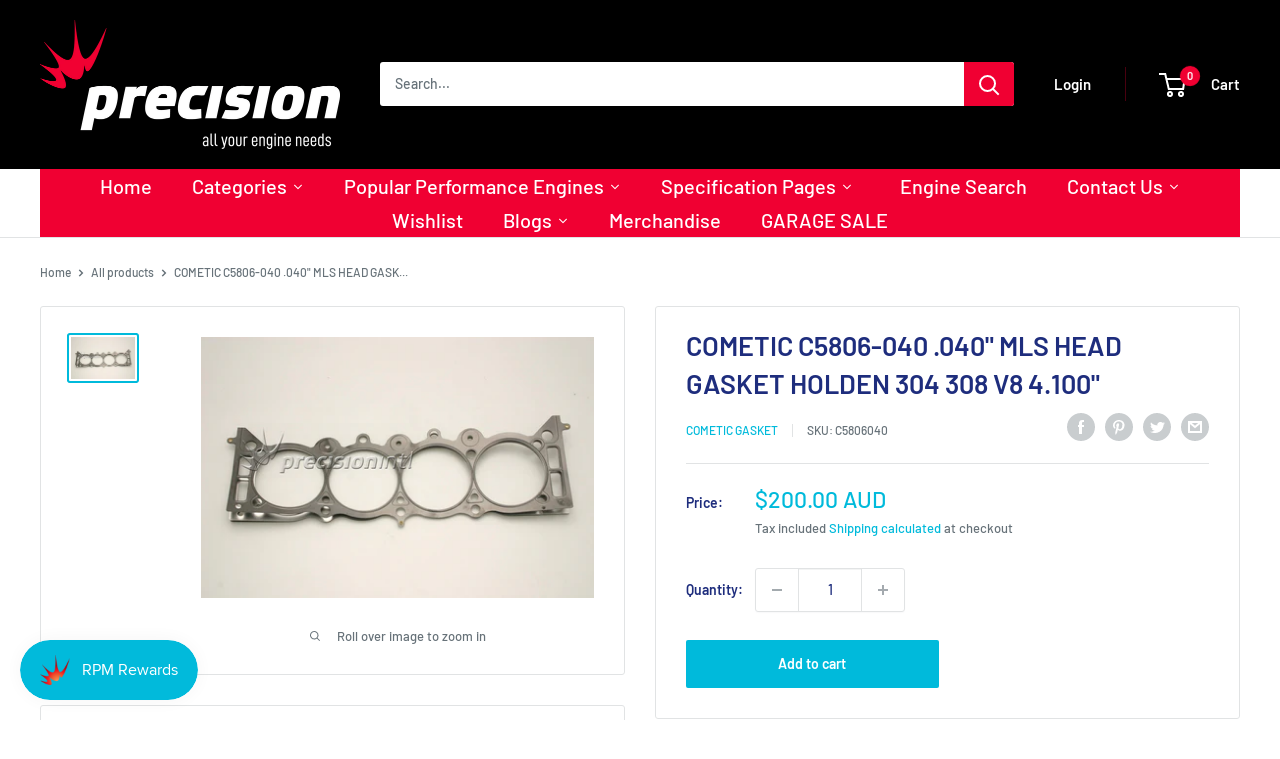

--- FILE ---
content_type: text/html; charset=utf-8
request_url: https://www.precisionintl.com/products/c5806040
body_size: 69958
content:
<!doctype html>

<html class="no-js" lang="en">
  <head>
    <meta charset="utf-8">
    <meta name="viewport" content="width=device-width, initial-scale=1.0, height=device-height, minimum-scale=1.0, maximum-scale=1.0">
    <meta name="theme-color" content="#00badb"><title>COMETIC C5806-040 .040&quot; MLS HEAD GASKET HOLDEN 304 308 V8 4.100&quot;
</title><meta name="description" content="Cometic MLS .040&quot; thick, 4.100&quot; bore"><link rel="canonical" href="https://www.precisionintl.com/products/c5806040"><link rel="shortcut icon" href="//www.precisionintl.com/cdn/shop/files/Precision_Icon_Logo_MASTER_96x96.jpg?v=1743729385" type="image/png"><link rel="preload" as="style" href="//www.precisionintl.com/cdn/shop/t/51/assets/theme.css?v=133565365257274386691734055723">
    <link rel="preload" as="script" href="//www.precisionintl.com/cdn/shop/t/51/assets/theme.js?v=142934719939608692911734055723">
    <link rel="preconnect" href="https://cdn.shopify.com">
    <link rel="preconnect" href="https://fonts.shopifycdn.com">
    <link rel="dns-prefetch" href="https://productreviews.shopifycdn.com">
    <link rel="dns-prefetch" href="https://ajax.googleapis.com">
    <link rel="dns-prefetch" href="https://maps.googleapis.com">
    <link rel="dns-prefetch" href="https://maps.gstatic.com">

    <meta property="og:type" content="product">
  <meta property="og:title" content="COMETIC C5806-040 .040&quot; MLS HEAD GASKET HOLDEN 304 308 V8 4.100&quot;"><meta property="og:image" content="http://www.precisionintl.com/cdn/shop/products/C5806040_1_L.jpg?v=1630500833">
    <meta property="og:image:secure_url" content="https://www.precisionintl.com/cdn/shop/products/C5806040_1_L.jpg?v=1630500833">
    <meta property="og:image:width" content="3072">
    <meta property="og:image:height" content="2048"><meta property="product:price:amount" content="200.00">
  <meta property="product:price:currency" content="AUD"><meta property="og:description" content="Cometic MLS .040&quot; thick, 4.100&quot; bore"><meta property="og:url" content="https://www.precisionintl.com/products/c5806040">
<meta property="og:site_name" content="Precision International"><meta name="twitter:card" content="summary"><meta name="twitter:title" content="COMETIC C5806-040 .040&quot; MLS HEAD GASKET HOLDEN 304 308 V8 4.100&quot;">
  <meta name="twitter:description" content="Cometic MLS .040&quot; thick, 4.100&quot; bore">
  <meta name="twitter:image" content="https://www.precisionintl.com/cdn/shop/products/C5806040_1_L_600x600_crop_center.jpg?v=1630500833">
    <link rel="preload" href="//www.precisionintl.com/cdn/fonts/barlow/barlow_n6.329f582a81f63f125e63c20a5a80ae9477df68e1.woff2" as="font" type="font/woff2" crossorigin><link rel="preload" href="//www.precisionintl.com/cdn/fonts/barlow/barlow_n5.a193a1990790eba0cc5cca569d23799830e90f07.woff2" as="font" type="font/woff2" crossorigin><style>
  @font-face {
  font-family: Barlow;
  font-weight: 600;
  font-style: normal;
  font-display: swap;
  src: url("//www.precisionintl.com/cdn/fonts/barlow/barlow_n6.329f582a81f63f125e63c20a5a80ae9477df68e1.woff2") format("woff2"),
       url("//www.precisionintl.com/cdn/fonts/barlow/barlow_n6.0163402e36247bcb8b02716880d0b39568412e9e.woff") format("woff");
}

  @font-face {
  font-family: Barlow;
  font-weight: 500;
  font-style: normal;
  font-display: swap;
  src: url("//www.precisionintl.com/cdn/fonts/barlow/barlow_n5.a193a1990790eba0cc5cca569d23799830e90f07.woff2") format("woff2"),
       url("//www.precisionintl.com/cdn/fonts/barlow/barlow_n5.ae31c82169b1dc0715609b8cc6a610b917808358.woff") format("woff");
}

@font-face {
  font-family: Barlow;
  font-weight: 600;
  font-style: normal;
  font-display: swap;
  src: url("//www.precisionintl.com/cdn/fonts/barlow/barlow_n6.329f582a81f63f125e63c20a5a80ae9477df68e1.woff2") format("woff2"),
       url("//www.precisionintl.com/cdn/fonts/barlow/barlow_n6.0163402e36247bcb8b02716880d0b39568412e9e.woff") format("woff");
}

@font-face {
  font-family: Barlow;
  font-weight: 600;
  font-style: italic;
  font-display: swap;
  src: url("//www.precisionintl.com/cdn/fonts/barlow/barlow_i6.5a22bd20fb27bad4d7674cc6e666fb9c77d813bb.woff2") format("woff2"),
       url("//www.precisionintl.com/cdn/fonts/barlow/barlow_i6.1c8787fcb59f3add01a87f21b38c7ef797e3b3a1.woff") format("woff");
}


  @font-face {
  font-family: Barlow;
  font-weight: 700;
  font-style: normal;
  font-display: swap;
  src: url("//www.precisionintl.com/cdn/fonts/barlow/barlow_n7.691d1d11f150e857dcbc1c10ef03d825bc378d81.woff2") format("woff2"),
       url("//www.precisionintl.com/cdn/fonts/barlow/barlow_n7.4fdbb1cb7da0e2c2f88492243ffa2b4f91924840.woff") format("woff");
}

  @font-face {
  font-family: Barlow;
  font-weight: 500;
  font-style: italic;
  font-display: swap;
  src: url("//www.precisionintl.com/cdn/fonts/barlow/barlow_i5.714d58286997b65cd479af615cfa9bb0a117a573.woff2") format("woff2"),
       url("//www.precisionintl.com/cdn/fonts/barlow/barlow_i5.0120f77e6447d3b5df4bbec8ad8c2d029d87fb21.woff") format("woff");
}

  @font-face {
  font-family: Barlow;
  font-weight: 700;
  font-style: italic;
  font-display: swap;
  src: url("//www.precisionintl.com/cdn/fonts/barlow/barlow_i7.50e19d6cc2ba5146fa437a5a7443c76d5d730103.woff2") format("woff2"),
       url("//www.precisionintl.com/cdn/fonts/barlow/barlow_i7.47e9f98f1b094d912e6fd631cc3fe93d9f40964f.woff") format("woff");
}


  :root {
    --default-text-font-size : 15px;
    --base-text-font-size    : 14px;
    --heading-font-family    : Barlow, sans-serif;
    --heading-font-weight    : 600;
    --heading-font-style     : normal;
    --text-font-family       : Barlow, sans-serif;
    --text-font-weight       : 500;
    --text-font-style        : normal;
    --text-font-bolder-weight: 600;
    --text-link-decoration   : underline;

    --text-color               : #677279;
    --text-color-rgb           : 103, 114, 121;
    --heading-color            : #1e2d7d;
    --border-color             : #e1e3e4;
    --border-color-rgb         : 225, 227, 228;
    --form-border-color        : #d4d6d8;
    --accent-color             : #00badb;
    --accent-color-rgb         : 0, 186, 219;
    --link-color               : #00badb;
    --link-color-hover         : #00798e;
    --background               : #ffffff;
    --secondary-background     : #ffffff;
    --secondary-background-rgb : 255, 255, 255;
    --accent-background        : rgba(0, 186, 219, 0.08);

    --input-background: #ffffff;

    --error-color       : #ff0000;
    --error-background  : rgba(255, 0, 0, 0.07);
    --success-color     : #00aa00;
    --success-background: rgba(0, 170, 0, 0.11);

    --primary-button-background      : #00badb;
    --primary-button-background-rgb  : 0, 186, 219;
    --primary-button-text-color      : #ffffff;
    --secondary-button-background    : #1e2d7d;
    --secondary-button-background-rgb: 30, 45, 125;
    --secondary-button-text-color    : #ffffff;

    --header-background      : #000000;
    --header-text-color      : #ffffff;
    --header-light-text-color: #f00032;
    --header-border-color    : rgba(240, 0, 50, 0.3);
    --header-accent-color    : #f00032;

    --footer-background-color:    #141414;
    --footer-heading-text-color:  #f00032;
    --footer-body-text-color:     #ffffff;
    --footer-body-text-color-rgb: 255, 255, 255;
    --footer-accent-color:        #f00032;
    --footer-accent-color-rgb:    240, 0, 50;
    --footer-border:              none;
    
    --flickity-arrow-color: #abb1b4;--product-on-sale-accent           : #ee0000;
    --product-on-sale-accent-rgb       : 238, 0, 0;
    --product-on-sale-color            : #ffffff;
    --product-in-stock-color           : #008a00;
    --product-low-stock-color          : #ee0000;
    --product-sold-out-color           : #8a9297;
    --product-custom-label-1-background: #008a00;
    --product-custom-label-1-color     : #ffffff;
    --product-custom-label-2-background: #00a500;
    --product-custom-label-2-color     : #ffffff;
    --product-review-star-color        : #ffbd00;

    --mobile-container-gutter : 20px;
    --desktop-container-gutter: 40px;

    /* Shopify related variables */
    --payment-terms-background-color: #ffffff;
  }
</style>

<script>
  // IE11 does not have support for CSS variables, so we have to polyfill them
  if (!(((window || {}).CSS || {}).supports && window.CSS.supports('(--a: 0)'))) {
    const script = document.createElement('script');
    script.type = 'text/javascript';
    script.src = 'https://cdn.jsdelivr.net/npm/css-vars-ponyfill@2';
    script.onload = function() {
      cssVars({});
    };

    document.getElementsByTagName('head')[0].appendChild(script);
  }
</script>


    <script>window.performance && window.performance.mark && window.performance.mark('shopify.content_for_header.start');</script><meta name="facebook-domain-verification" content="96f7vf09zz2l9ulm7subroyb5s8frk">
<meta name="facebook-domain-verification" content="rvwpp7gnuo3qge9km6300nbdem56gf">
<meta name="google-site-verification" content="ADbvoFQDmw2HSUwTMBMjj7JMVVXByOQFPuRufkTqsgg">
<meta id="shopify-digital-wallet" name="shopify-digital-wallet" content="/59698282691/digital_wallets/dialog">
<meta name="shopify-checkout-api-token" content="ab3ec0b87c4a5e30a905072abb127757">
<meta id="in-context-paypal-metadata" data-shop-id="59698282691" data-venmo-supported="false" data-environment="production" data-locale="en_US" data-paypal-v4="true" data-currency="AUD">
<link rel="alternate" type="application/json+oembed" href="https://www.precisionintl.com/products/c5806040.oembed">
<script async="async" src="/checkouts/internal/preloads.js?locale=en-AU"></script>
<script id="shopify-features" type="application/json">{"accessToken":"ab3ec0b87c4a5e30a905072abb127757","betas":["rich-media-storefront-analytics"],"domain":"www.precisionintl.com","predictiveSearch":true,"shopId":59698282691,"locale":"en"}</script>
<script>var Shopify = Shopify || {};
Shopify.shop = "precisionintl.myshopify.com";
Shopify.locale = "en";
Shopify.currency = {"active":"AUD","rate":"1.0"};
Shopify.country = "AU";
Shopify.theme = {"name":"Warehouse Live - PIH","id":174032159020,"schema_name":"Warehouse","schema_version":"2.1.2","theme_store_id":871,"role":"main"};
Shopify.theme.handle = "null";
Shopify.theme.style = {"id":null,"handle":null};
Shopify.cdnHost = "www.precisionintl.com/cdn";
Shopify.routes = Shopify.routes || {};
Shopify.routes.root = "/";</script>
<script type="module">!function(o){(o.Shopify=o.Shopify||{}).modules=!0}(window);</script>
<script>!function(o){function n(){var o=[];function n(){o.push(Array.prototype.slice.apply(arguments))}return n.q=o,n}var t=o.Shopify=o.Shopify||{};t.loadFeatures=n(),t.autoloadFeatures=n()}(window);</script>
<script id="shop-js-analytics" type="application/json">{"pageType":"product"}</script>
<script defer="defer" async type="module" src="//www.precisionintl.com/cdn/shopifycloud/shop-js/modules/v2/client.init-shop-cart-sync_BT-GjEfc.en.esm.js"></script>
<script defer="defer" async type="module" src="//www.precisionintl.com/cdn/shopifycloud/shop-js/modules/v2/chunk.common_D58fp_Oc.esm.js"></script>
<script defer="defer" async type="module" src="//www.precisionintl.com/cdn/shopifycloud/shop-js/modules/v2/chunk.modal_xMitdFEc.esm.js"></script>
<script type="module">
  await import("//www.precisionintl.com/cdn/shopifycloud/shop-js/modules/v2/client.init-shop-cart-sync_BT-GjEfc.en.esm.js");
await import("//www.precisionintl.com/cdn/shopifycloud/shop-js/modules/v2/chunk.common_D58fp_Oc.esm.js");
await import("//www.precisionintl.com/cdn/shopifycloud/shop-js/modules/v2/chunk.modal_xMitdFEc.esm.js");

  window.Shopify.SignInWithShop?.initShopCartSync?.({"fedCMEnabled":true,"windoidEnabled":true});

</script>
<script>(function() {
  var isLoaded = false;
  function asyncLoad() {
    if (isLoaded) return;
    isLoaded = true;
    var urls = ["https:\/\/app.identixweb.com\/tablepress\/assets\/js\/tablepress.js?shop=precisionintl.myshopify.com","https:\/\/cstt-app.herokuapp.com\/get_script\/2fd0fa4427e211eca4cd76559eb1da05.js?v=360089\u0026shop=precisionintl.myshopify.com","https:\/\/call.chatra.io\/shopify?chatraId=Y9KJWujhhQPdmY5ci\u0026shop=precisionintl.myshopify.com","https:\/\/cdn.ebrw.reputon.com\/assets\/widget.js?shop=precisionintl.myshopify.com","https:\/\/js.smile.io\/v1\/smile-shopify.js?shop=precisionintl.myshopify.com","\/\/cdn.shopify.com\/proxy\/7f3b235b1fb6b961912fb2f9da0d75da8169b606997c9a000d5f460138aa1a68\/cdn.shopify.com\/s\/files\/1\/0875\/2064\/files\/easystock-storefront-0.10.17.min.js?shop=precisionintl.myshopify.com\u0026sp-cache-control=cHVibGljLCBtYXgtYWdlPTkwMA","https:\/\/cdn.hextom.com\/js\/eventpromotionbar.js?shop=precisionintl.myshopify.com","https:\/\/searchanise-ef84.kxcdn.com\/widgets\/shopify\/init.js?a=6E0k9u4P7y\u0026shop=precisionintl.myshopify.com"];
    for (var i = 0; i < urls.length; i++) {
      var s = document.createElement('script');
      s.type = 'text/javascript';
      s.async = true;
      s.src = urls[i];
      var x = document.getElementsByTagName('script')[0];
      x.parentNode.insertBefore(s, x);
    }
  };
  if(window.attachEvent) {
    window.attachEvent('onload', asyncLoad);
  } else {
    window.addEventListener('load', asyncLoad, false);
  }
})();</script>
<script id="__st">var __st={"a":59698282691,"offset":39600,"reqid":"019ba4c0-bb22-49db-930d-f18ea5e82504-1769112758","pageurl":"www.precisionintl.com\/products\/c5806040","u":"78102a10026b","p":"product","rtyp":"product","rid":6887285129411};</script>
<script>window.ShopifyPaypalV4VisibilityTracking = true;</script>
<script id="captcha-bootstrap">!function(){'use strict';const t='contact',e='account',n='new_comment',o=[[t,t],['blogs',n],['comments',n],[t,'customer']],c=[[e,'customer_login'],[e,'guest_login'],[e,'recover_customer_password'],[e,'create_customer']],r=t=>t.map((([t,e])=>`form[action*='/${t}']:not([data-nocaptcha='true']) input[name='form_type'][value='${e}']`)).join(','),a=t=>()=>t?[...document.querySelectorAll(t)].map((t=>t.form)):[];function s(){const t=[...o],e=r(t);return a(e)}const i='password',u='form_key',d=['recaptcha-v3-token','g-recaptcha-response','h-captcha-response',i],f=()=>{try{return window.sessionStorage}catch{return}},m='__shopify_v',_=t=>t.elements[u];function p(t,e,n=!1){try{const o=window.sessionStorage,c=JSON.parse(o.getItem(e)),{data:r}=function(t){const{data:e,action:n}=t;return t[m]||n?{data:e,action:n}:{data:t,action:n}}(c);for(const[e,n]of Object.entries(r))t.elements[e]&&(t.elements[e].value=n);n&&o.removeItem(e)}catch(o){console.error('form repopulation failed',{error:o})}}const l='form_type',E='cptcha';function T(t){t.dataset[E]=!0}const w=window,h=w.document,L='Shopify',v='ce_forms',y='captcha';let A=!1;((t,e)=>{const n=(g='f06e6c50-85a8-45c8-87d0-21a2b65856fe',I='https://cdn.shopify.com/shopifycloud/storefront-forms-hcaptcha/ce_storefront_forms_captcha_hcaptcha.v1.5.2.iife.js',D={infoText:'Protected by hCaptcha',privacyText:'Privacy',termsText:'Terms'},(t,e,n)=>{const o=w[L][v],c=o.bindForm;if(c)return c(t,g,e,D).then(n);var r;o.q.push([[t,g,e,D],n]),r=I,A||(h.body.append(Object.assign(h.createElement('script'),{id:'captcha-provider',async:!0,src:r})),A=!0)});var g,I,D;w[L]=w[L]||{},w[L][v]=w[L][v]||{},w[L][v].q=[],w[L][y]=w[L][y]||{},w[L][y].protect=function(t,e){n(t,void 0,e),T(t)},Object.freeze(w[L][y]),function(t,e,n,w,h,L){const[v,y,A,g]=function(t,e,n){const i=e?o:[],u=t?c:[],d=[...i,...u],f=r(d),m=r(i),_=r(d.filter((([t,e])=>n.includes(e))));return[a(f),a(m),a(_),s()]}(w,h,L),I=t=>{const e=t.target;return e instanceof HTMLFormElement?e:e&&e.form},D=t=>v().includes(t);t.addEventListener('submit',(t=>{const e=I(t);if(!e)return;const n=D(e)&&!e.dataset.hcaptchaBound&&!e.dataset.recaptchaBound,o=_(e),c=g().includes(e)&&(!o||!o.value);(n||c)&&t.preventDefault(),c&&!n&&(function(t){try{if(!f())return;!function(t){const e=f();if(!e)return;const n=_(t);if(!n)return;const o=n.value;o&&e.removeItem(o)}(t);const e=Array.from(Array(32),(()=>Math.random().toString(36)[2])).join('');!function(t,e){_(t)||t.append(Object.assign(document.createElement('input'),{type:'hidden',name:u})),t.elements[u].value=e}(t,e),function(t,e){const n=f();if(!n)return;const o=[...t.querySelectorAll(`input[type='${i}']`)].map((({name:t})=>t)),c=[...d,...o],r={};for(const[a,s]of new FormData(t).entries())c.includes(a)||(r[a]=s);n.setItem(e,JSON.stringify({[m]:1,action:t.action,data:r}))}(t,e)}catch(e){console.error('failed to persist form',e)}}(e),e.submit())}));const S=(t,e)=>{t&&!t.dataset[E]&&(n(t,e.some((e=>e===t))),T(t))};for(const o of['focusin','change'])t.addEventListener(o,(t=>{const e=I(t);D(e)&&S(e,y())}));const B=e.get('form_key'),M=e.get(l),P=B&&M;t.addEventListener('DOMContentLoaded',(()=>{const t=y();if(P)for(const e of t)e.elements[l].value===M&&p(e,B);[...new Set([...A(),...v().filter((t=>'true'===t.dataset.shopifyCaptcha))])].forEach((e=>S(e,t)))}))}(h,new URLSearchParams(w.location.search),n,t,e,['guest_login'])})(!1,!0)}();</script>
<script integrity="sha256-4kQ18oKyAcykRKYeNunJcIwy7WH5gtpwJnB7kiuLZ1E=" data-source-attribution="shopify.loadfeatures" defer="defer" src="//www.precisionintl.com/cdn/shopifycloud/storefront/assets/storefront/load_feature-a0a9edcb.js" crossorigin="anonymous"></script>
<script data-source-attribution="shopify.dynamic_checkout.dynamic.init">var Shopify=Shopify||{};Shopify.PaymentButton=Shopify.PaymentButton||{isStorefrontPortableWallets:!0,init:function(){window.Shopify.PaymentButton.init=function(){};var t=document.createElement("script");t.src="https://www.precisionintl.com/cdn/shopifycloud/portable-wallets/latest/portable-wallets.en.js",t.type="module",document.head.appendChild(t)}};
</script>
<script data-source-attribution="shopify.dynamic_checkout.buyer_consent">
  function portableWalletsHideBuyerConsent(e){var t=document.getElementById("shopify-buyer-consent"),n=document.getElementById("shopify-subscription-policy-button");t&&n&&(t.classList.add("hidden"),t.setAttribute("aria-hidden","true"),n.removeEventListener("click",e))}function portableWalletsShowBuyerConsent(e){var t=document.getElementById("shopify-buyer-consent"),n=document.getElementById("shopify-subscription-policy-button");t&&n&&(t.classList.remove("hidden"),t.removeAttribute("aria-hidden"),n.addEventListener("click",e))}window.Shopify?.PaymentButton&&(window.Shopify.PaymentButton.hideBuyerConsent=portableWalletsHideBuyerConsent,window.Shopify.PaymentButton.showBuyerConsent=portableWalletsShowBuyerConsent);
</script>
<script>
  function portableWalletsCleanup(e){e&&e.src&&console.error("Failed to load portable wallets script "+e.src);var t=document.querySelectorAll("shopify-accelerated-checkout .shopify-payment-button__skeleton, shopify-accelerated-checkout-cart .wallet-cart-button__skeleton"),e=document.getElementById("shopify-buyer-consent");for(let e=0;e<t.length;e++)t[e].remove();e&&e.remove()}function portableWalletsNotLoadedAsModule(e){e instanceof ErrorEvent&&"string"==typeof e.message&&e.message.includes("import.meta")&&"string"==typeof e.filename&&e.filename.includes("portable-wallets")&&(window.removeEventListener("error",portableWalletsNotLoadedAsModule),window.Shopify.PaymentButton.failedToLoad=e,"loading"===document.readyState?document.addEventListener("DOMContentLoaded",window.Shopify.PaymentButton.init):window.Shopify.PaymentButton.init())}window.addEventListener("error",portableWalletsNotLoadedAsModule);
</script>

<script type="module" src="https://www.precisionintl.com/cdn/shopifycloud/portable-wallets/latest/portable-wallets.en.js" onError="portableWalletsCleanup(this)" crossorigin="anonymous"></script>
<script nomodule>
  document.addEventListener("DOMContentLoaded", portableWalletsCleanup);
</script>

<link id="shopify-accelerated-checkout-styles" rel="stylesheet" media="screen" href="https://www.precisionintl.com/cdn/shopifycloud/portable-wallets/latest/accelerated-checkout-backwards-compat.css" crossorigin="anonymous">
<style id="shopify-accelerated-checkout-cart">
        #shopify-buyer-consent {
  margin-top: 1em;
  display: inline-block;
  width: 100%;
}

#shopify-buyer-consent.hidden {
  display: none;
}

#shopify-subscription-policy-button {
  background: none;
  border: none;
  padding: 0;
  text-decoration: underline;
  font-size: inherit;
  cursor: pointer;
}

#shopify-subscription-policy-button::before {
  box-shadow: none;
}

      </style>

<script>window.performance && window.performance.mark && window.performance.mark('shopify.content_for_header.end');</script><link rel="stylesheet" href="//www.precisionintl.com/cdn/shop/t/51/assets/theme.css?v=133565365257274386691734055723">

    
  <script type="application/ld+json">
  {
    "@context": "http://schema.org",
    "@type": "Product",
    "offers": [{
          "@type": "Offer",
          "name": "Default Title",
          "availability":"https://schema.org/InStock",
          "price": 200.0,
          "priceCurrency": "AUD",
          "priceValidUntil": "2026-02-02","sku": "C5806040","url": "/products/c5806040?variant=41636558667971"
        }
],
      "gtin12": "191070001247",
      "productId": "191070001247",
    "brand": {
      "name": "Cometic Gasket"
    },
    "name": "COMETIC C5806-040 .040\" MLS HEAD GASKET HOLDEN 304 308 V8 4.100\"",
    "description": "Cometic MLS .040\" thick, 4.100\" bore",
    "category": "Head Gaskets",
    "url": "/products/c5806040",
    "sku": "C5806040",
    "image": {
      "@type": "ImageObject",
      "url": "https://www.precisionintl.com/cdn/shop/products/C5806040_1_L_1024x.jpg?v=1630500833",
      "image": "https://www.precisionintl.com/cdn/shop/products/C5806040_1_L_1024x.jpg?v=1630500833",
      "name": "COMETIC C5806-040 .040\" MLS HEAD GASKET HOLDEN 304 308 V8 4.100\"",
      "width": "1024",
      "height": "1024"
    }
  }
  </script>



  <script type="application/ld+json">
  {
    "@context": "http://schema.org",
    "@type": "BreadcrumbList",
  "itemListElement": [{
      "@type": "ListItem",
      "position": 1,
      "name": "Home",
      "item": "https://www.precisionintl.com"
    },{
          "@type": "ListItem",
          "position": 2,
          "name": "COMETIC C5806-040 .040\" MLS HEAD GASKET HOLDEN 304 308 V8 4.100\"",
          "item": "https://www.precisionintl.com/products/c5806040"
        }]
  }
  </script>


    <script>
      // This allows to expose several variables to the global scope, to be used in scripts
      window.theme = {
        pageType: "product",
        cartCount: 0,
        moneyFormat: "${{amount}} AUD",
        moneyWithCurrencyFormat: "${{amount}} AUD",
        showDiscount: true,
        discountMode: "saving",
        searchMode: "product,article",
        searchUnavailableProducts: "last",
        cartType: "drawer"
      };

      window.routes = {
        rootUrl: "\/",
        rootUrlWithoutSlash: '',
        cartUrl: "\/cart",
        cartAddUrl: "\/cart\/add",
        cartChangeUrl: "\/cart\/change",
        searchUrl: "\/search",
        productRecommendationsUrl: "\/recommendations\/products"
      };

      window.languages = {
        productRegularPrice: "Regular price",
        productSalePrice: "Sale price",
        collectionOnSaleLabel: "Save {{savings}}",
        productFormUnavailable: "Unavailable",
        productFormAddToCart: "Add to cart",
        productFormSoldOut: "Sold out",
        productAdded: "Product has been added to your cart",
        productAddedShort: "Added!",
        shippingEstimatorNoResults: "No shipping could be found for your address.",
        shippingEstimatorOneResult: "There is one shipping rate for your address:",
        shippingEstimatorMultipleResults: "There are {{count}} shipping rates for your address:",
        shippingEstimatorErrors: "There are some errors:"
      };

      window.lazySizesConfig = {
        loadHidden: false,
        hFac: 0.8,
        expFactor: 3,
        customMedia: {
          '--phone': '(max-width: 640px)',
          '--tablet': '(min-width: 641px) and (max-width: 1023px)',
          '--lap': '(min-width: 1024px)'
        }
      };

      document.documentElement.className = document.documentElement.className.replace('no-js', 'js');
    </script><script src="//www.precisionintl.com/cdn/shop/t/51/assets/theme.js?v=142934719939608692911734055723" defer></script>
    <script src="//www.precisionintl.com/cdn/shop/t/51/assets/custom.js?v=102476495355921946141734055723" defer></script><script>
        (function () {
          window.onpageshow = function() {
            // We force re-freshing the cart content onpageshow, as most browsers will serve a cache copy when hitting the
            // back button, which cause staled data
//             document.documentElement.dispatchEvent(new CustomEvent('cart:refresh', {
//               bubbles: true,
//               detail: {scrollToTop: false}
//             }));
          };
        })();
      </script><script src="//www.precisionintl.com/cdn/shop/t/51/assets/searchanise-custom.js?v=68755143190421090551734055723" type="text/javascript"></script>
    <script src="https://ajax.googleapis.com/ajax/libs/jquery/3.5.1/jquery.min.js"></script>
  








<style>.dualPrice{display:block;}[itemprop="price"]{display:block !important;}</style><script type="text/javascript">var productDPHandle = 'c5806040';variants = [];variants.push('{"id":' + 41636558667971 + ',"price":' + 20000 + '}');productDPVariants = '[' + variants.join(",") + ']';var selectedProductDPPrice = '20000';var isCart = false;var dualPriceStoreID = 1955;</script><div class="styleForDualPrice"><style>.dualPrice{display:none;}</style></div><script type="text/javascript">var intervalId = null;var varCounter = 0;var containScriptTagFirstControll = false;var containScriptTagSecondControll = false;window.onload = function() {scripts = document.getElementsByTagName("script");for (var i = 0; i < scripts.length; i++) {if (scripts[i].src.includes("dualPrice")) {containScriptTagFirstControll = true;}}if (!containScriptTagFirstControll) {intervalId = setInterval(function() {if(varCounter < 5) {varCounter++;scripts = document.getElementsByTagName("script");for (var i = 0; i < scripts.length; i++) {if (scripts[i].src.includes("dualPrice")) {containScriptTagSecondControll = true;}}} else {if (!containScriptTagSecondControll && typeof jQuery !== "undefined") {jQuery(".styleForDualPrice").remove();}  clearInterval(intervalId);}}, 50);} }</script><script type="text/javascript">var selectedProductDPCompareAtPrice = '20000';variantsDPTaxable = [];variantsDPTaxable.push('{"id":' + 41636558667971 + ',"taxable":' + true + ',"compareAtPrice":' + 20000 + '}');productDPVariantsTaxable = '[' + variantsDPTaxable.join(",") + ']';var selectedProductDPVariantID = '41636558667971';var dp_activate_app = '0';var dp_base_price_type = '0';var dp_price_type_to_show = '0';var dp_first_price = '0';var dp_tax_percent = '10';var dp_dual_price_for_taxable_products = '0';var dp_tax_incl_label = 'GST incl.';var dp_tax_excl_label = 'GST excl.';var dp_price_path = '[itemprop=price]';var dp_catalog_price_path = '.dualPrice,.snize-price.money';var dp_tax_incl_color = '#ff050a';var dp_tax_excl_color = '#b0b0b0';var dp_size_ratio = '3';var dp_show_compare_at_price = '1';var dp_is_init = '0';var dp_theme_role = 'main';var dp_money_format = '$$$amount&&';</script>  
<!-- Start of Judge.me Core -->
<link rel="dns-prefetch" href="https://cdn.judge.me/">
<script data-cfasync='false' class='jdgm-settings-script'>window.jdgmSettings={"pagination":5,"disable_web_reviews":false,"badge_no_review_text":"No reviews","badge_n_reviews_text":"{{ n }} review/reviews","badge_star_color":"#ff5c2f","hide_badge_preview_if_no_reviews":true,"badge_hide_text":false,"enforce_center_preview_badge":false,"widget_title":"Customer Reviews","widget_open_form_text":"Write a review","widget_close_form_text":"Cancel review","widget_refresh_page_text":"Refresh page","widget_summary_text":"Based on {{ number_of_reviews }} review/reviews","widget_no_review_text":"Be the first to write a review","widget_name_field_text":"Display name","widget_verified_name_field_text":"Verified Name (public)","widget_name_placeholder_text":"Display name","widget_required_field_error_text":"This field is required.","widget_email_field_text":"Email address","widget_verified_email_field_text":"Verified Email (private, can not be edited)","widget_email_placeholder_text":"Your email address","widget_email_field_error_text":"Please enter a valid email address.","widget_rating_field_text":"Rating","widget_review_title_field_text":"Review Title","widget_review_title_placeholder_text":"Give your review a title","widget_review_body_field_text":"Review content","widget_review_body_placeholder_text":"Start writing here...","widget_pictures_field_text":"Picture/Video (optional)","widget_submit_review_text":"Submit Review","widget_submit_verified_review_text":"Submit Verified Review","widget_submit_success_msg_with_auto_publish":"Thank you! Please refresh the page in a few moments to see your review. You can remove or edit your review by logging into \u003ca href='https://judge.me/login' target='_blank' rel='nofollow noopener'\u003eJudge.me\u003c/a\u003e","widget_submit_success_msg_no_auto_publish":"Thank you! Your review will be published as soon as it is approved by the shop admin. You can remove or edit your review by logging into \u003ca href='https://judge.me/login' target='_blank' rel='nofollow noopener'\u003eJudge.me\u003c/a\u003e","widget_show_default_reviews_out_of_total_text":"Showing {{ n_reviews_shown }} out of {{ n_reviews }} reviews.","widget_show_all_link_text":"Show all","widget_show_less_link_text":"Show less","widget_author_said_text":"{{ reviewer_name }} said:","widget_days_text":"{{ n }} days ago","widget_weeks_text":"{{ n }} week/weeks ago","widget_months_text":"{{ n }} month/months ago","widget_years_text":"{{ n }} year/years ago","widget_yesterday_text":"Yesterday","widget_today_text":"Today","widget_replied_text":"\u003e\u003e {{ shop_name }} replied:","widget_read_more_text":"Read more","widget_reviewer_name_as_initial":"","widget_rating_filter_color":"","widget_rating_filter_see_all_text":"See all reviews","widget_sorting_most_recent_text":"Most Recent","widget_sorting_highest_rating_text":"Highest Rating","widget_sorting_lowest_rating_text":"Lowest Rating","widget_sorting_with_pictures_text":"Only Pictures","widget_sorting_most_helpful_text":"Most Helpful","widget_open_question_form_text":"Ask a question","widget_reviews_subtab_text":"Reviews","widget_questions_subtab_text":"Questions","widget_question_label_text":"Question","widget_answer_label_text":"Answer","widget_question_placeholder_text":"Write your question here","widget_submit_question_text":"Submit Question","widget_question_submit_success_text":"Thank you for your question! We will notify you once it gets answered.","widget_star_color":"#ff5c2f","verified_badge_text":"Verified","verified_badge_bg_color":"","verified_badge_text_color":"","verified_badge_placement":"left-of-reviewer-name","widget_review_max_height":"","widget_hide_border":false,"widget_social_share":false,"widget_thumb":false,"widget_review_location_show":false,"widget_location_format":"country_iso_code","all_reviews_include_out_of_store_products":true,"all_reviews_out_of_store_text":"(out of store)","all_reviews_pagination":100,"all_reviews_product_name_prefix_text":"about","enable_review_pictures":true,"enable_question_anwser":true,"widget_theme":"leex","review_date_format":"mm/dd/yyyy","default_sort_method":"most-recent","widget_product_reviews_subtab_text":"Product Reviews","widget_shop_reviews_subtab_text":"Shop Reviews","widget_other_products_reviews_text":"Reviews for other products","widget_store_reviews_subtab_text":"Store reviews","widget_no_store_reviews_text":"This store hasn't received any reviews yet","widget_web_restriction_product_reviews_text":"This product hasn't received any reviews yet","widget_no_items_text":"No items found","widget_show_more_text":"Show more","widget_write_a_store_review_text":"Write a Store Review","widget_other_languages_heading":"Reviews in Other Languages","widget_translate_review_text":"Translate review to {{ language }}","widget_translating_review_text":"Translating...","widget_show_original_translation_text":"Show original ({{ language }})","widget_translate_review_failed_text":"Review couldn't be translated.","widget_translate_review_retry_text":"Retry","widget_translate_review_try_again_later_text":"Try again later","show_product_url_for_grouped_product":false,"widget_sorting_pictures_first_text":"Pictures First","show_pictures_on_all_rev_page_mobile":false,"show_pictures_on_all_rev_page_desktop":false,"floating_tab_hide_mobile_install_preference":false,"floating_tab_button_name":"★ Reviews","floating_tab_title":"Let customers speak for us","floating_tab_button_color":"","floating_tab_button_background_color":"","floating_tab_url":"","floating_tab_url_enabled":false,"floating_tab_tab_style":"text","all_reviews_text_badge_text":"Customers rate us {{ shop.metafields.judgeme.all_reviews_rating | round: 1 }}/5 based on {{ shop.metafields.judgeme.all_reviews_count }} reviews.","all_reviews_text_badge_text_branded_style":"{{ shop.metafields.judgeme.all_reviews_rating | round: 1 }} out of 5 stars based on {{ shop.metafields.judgeme.all_reviews_count }} reviews","is_all_reviews_text_badge_a_link":false,"show_stars_for_all_reviews_text_badge":false,"all_reviews_text_badge_url":"","all_reviews_text_style":"text","all_reviews_text_color_style":"judgeme_brand_color","all_reviews_text_color":"#108474","all_reviews_text_show_jm_brand":true,"featured_carousel_show_header":false,"featured_carousel_title":"Let customers speak for us","testimonials_carousel_title":"Customers are saying","videos_carousel_title":"Real customer stories","cards_carousel_title":"Customers are saying","featured_carousel_count_text":"from {{ n }} reviews","featured_carousel_add_link_to_all_reviews_page":false,"featured_carousel_url":"","featured_carousel_show_images":true,"featured_carousel_autoslide_interval":5,"featured_carousel_arrows_on_the_sides":false,"featured_carousel_height":250,"featured_carousel_width":80,"featured_carousel_image_size":0,"featured_carousel_image_height":250,"featured_carousel_arrow_color":"#eeeeee","verified_count_badge_style":"vintage","verified_count_badge_orientation":"horizontal","verified_count_badge_color_style":"judgeme_brand_color","verified_count_badge_color":"#108474","is_verified_count_badge_a_link":false,"verified_count_badge_url":"","verified_count_badge_show_jm_brand":true,"widget_rating_preset_default":5,"widget_first_sub_tab":"product-reviews","widget_show_histogram":true,"widget_histogram_use_custom_color":false,"widget_pagination_use_custom_color":false,"widget_star_use_custom_color":true,"widget_verified_badge_use_custom_color":false,"widget_write_review_use_custom_color":false,"picture_reminder_submit_button":"Upload Pictures","enable_review_videos":false,"mute_video_by_default":false,"widget_sorting_videos_first_text":"Videos First","widget_review_pending_text":"Pending","featured_carousel_items_for_large_screen":1,"social_share_options_order":"Facebook,Twitter","remove_microdata_snippet":true,"disable_json_ld":false,"enable_json_ld_products":false,"preview_badge_show_question_text":true,"preview_badge_no_question_text":"No questions","preview_badge_n_question_text":"{{ number_of_questions }} question/questions","qa_badge_show_icon":true,"qa_badge_position":"same-row","remove_judgeme_branding":false,"widget_add_search_bar":false,"widget_search_bar_placeholder":"Search","widget_sorting_verified_only_text":"Verified only","featured_carousel_theme":"vertical","featured_carousel_show_rating":true,"featured_carousel_show_title":true,"featured_carousel_show_body":true,"featured_carousel_show_date":false,"featured_carousel_show_reviewer":true,"featured_carousel_show_product":false,"featured_carousel_header_background_color":"#00badb","featured_carousel_header_text_color":"#ffffff","featured_carousel_name_product_separator":"reviewed","featured_carousel_full_star_background":"#108474","featured_carousel_empty_star_background":"#dadada","featured_carousel_vertical_theme_background":"#f9fafb","featured_carousel_verified_badge_enable":false,"featured_carousel_verified_badge_color":"#108474","featured_carousel_border_style":"round","featured_carousel_review_line_length_limit":3,"featured_carousel_more_reviews_button_text":"Read more reviews","featured_carousel_view_product_button_text":"View product","all_reviews_page_load_reviews_on":"scroll","all_reviews_page_load_more_text":"Load More Reviews","disable_fb_tab_reviews":false,"enable_ajax_cdn_cache":false,"widget_public_name_text":"displayed publicly like","default_reviewer_name":"John Smith","default_reviewer_name_has_non_latin":true,"widget_reviewer_anonymous":"Anonymous","medals_widget_title":"Judge.me Review Medals","medals_widget_background_color":"#f9fafb","medals_widget_position":"footer_all_pages","medals_widget_border_color":"#f9fafb","medals_widget_verified_text_position":"left","medals_widget_use_monochromatic_version":false,"medals_widget_elements_color":"#108474","show_reviewer_avatar":true,"widget_invalid_yt_video_url_error_text":"Not a YouTube video URL","widget_max_length_field_error_text":"Please enter no more than {0} characters.","widget_show_country_flag":false,"widget_show_collected_via_shop_app":true,"widget_verified_by_shop_badge_style":"light","widget_verified_by_shop_text":"Verified by Shop","widget_show_photo_gallery":false,"widget_load_with_code_splitting":true,"widget_ugc_install_preference":false,"widget_ugc_title":"Made by us, Shared by you","widget_ugc_subtitle":"Tag us to see your picture featured in our page","widget_ugc_arrows_color":"#ffffff","widget_ugc_primary_button_text":"Buy Now","widget_ugc_primary_button_background_color":"#108474","widget_ugc_primary_button_text_color":"#ffffff","widget_ugc_primary_button_border_width":"0","widget_ugc_primary_button_border_style":"none","widget_ugc_primary_button_border_color":"#108474","widget_ugc_primary_button_border_radius":"25","widget_ugc_secondary_button_text":"Load More","widget_ugc_secondary_button_background_color":"#ffffff","widget_ugc_secondary_button_text_color":"#108474","widget_ugc_secondary_button_border_width":"2","widget_ugc_secondary_button_border_style":"solid","widget_ugc_secondary_button_border_color":"#108474","widget_ugc_secondary_button_border_radius":"25","widget_ugc_reviews_button_text":"View Reviews","widget_ugc_reviews_button_background_color":"#ffffff","widget_ugc_reviews_button_text_color":"#108474","widget_ugc_reviews_button_border_width":"2","widget_ugc_reviews_button_border_style":"solid","widget_ugc_reviews_button_border_color":"#108474","widget_ugc_reviews_button_border_radius":"25","widget_ugc_reviews_button_link_to":"judgeme-reviews-page","widget_ugc_show_post_date":true,"widget_ugc_max_width":"800","widget_rating_metafield_value_type":true,"widget_primary_color":"#00badb","widget_enable_secondary_color":true,"widget_secondary_color":"#e1e3e4","widget_summary_average_rating_text":"{{ average_rating }} out of 5","widget_media_grid_title":"Customer photos \u0026 videos","widget_media_grid_see_more_text":"See more","widget_round_style":false,"widget_show_product_medals":true,"widget_verified_by_judgeme_text":"Verified by Judge.me","widget_show_store_medals":true,"widget_verified_by_judgeme_text_in_store_medals":"Verified by Judge.me","widget_media_field_exceed_quantity_message":"Sorry, we can only accept {{ max_media }} for one review.","widget_media_field_exceed_limit_message":"{{ file_name }} is too large, please select a {{ media_type }} less than {{ size_limit }}MB.","widget_review_submitted_text":"Review Submitted!","widget_question_submitted_text":"Question Submitted!","widget_close_form_text_question":"Cancel","widget_write_your_answer_here_text":"Write your answer here","widget_enabled_branded_link":true,"widget_show_collected_by_judgeme":true,"widget_reviewer_name_color":"","widget_write_review_text_color":"","widget_write_review_bg_color":"","widget_collected_by_judgeme_text":"collected by Judge.me","widget_pagination_type":"standard","widget_load_more_text":"Load More","widget_load_more_color":"#108474","widget_full_review_text":"Full Review","widget_read_more_reviews_text":"Read More Reviews","widget_read_questions_text":"Read Questions","widget_questions_and_answers_text":"Questions \u0026 Answers","widget_verified_by_text":"Verified by","widget_verified_text":"Verified","widget_number_of_reviews_text":"{{ number_of_reviews }} reviews","widget_back_button_text":"Back","widget_next_button_text":"Next","widget_custom_forms_filter_button":"Filters","custom_forms_style":"vertical","widget_show_review_information":false,"how_reviews_are_collected":"How reviews are collected?","widget_show_review_keywords":false,"widget_gdpr_statement":"How we use your data: We'll only contact you about the review you left, and only if necessary. By submitting your review, you agree to Judge.me's \u003ca href='https://judge.me/terms' target='_blank' rel='nofollow noopener'\u003eterms\u003c/a\u003e, \u003ca href='https://judge.me/privacy' target='_blank' rel='nofollow noopener'\u003eprivacy\u003c/a\u003e and \u003ca href='https://judge.me/content-policy' target='_blank' rel='nofollow noopener'\u003econtent\u003c/a\u003e policies.","widget_multilingual_sorting_enabled":false,"widget_translate_review_content_enabled":false,"widget_translate_review_content_method":"manual","popup_widget_review_selection":"automatically_with_pictures","popup_widget_round_border_style":true,"popup_widget_show_title":true,"popup_widget_show_body":true,"popup_widget_show_reviewer":false,"popup_widget_show_product":true,"popup_widget_show_pictures":true,"popup_widget_use_review_picture":true,"popup_widget_show_on_home_page":true,"popup_widget_show_on_product_page":true,"popup_widget_show_on_collection_page":true,"popup_widget_show_on_cart_page":true,"popup_widget_position":"bottom_left","popup_widget_first_review_delay":5,"popup_widget_duration":5,"popup_widget_interval":5,"popup_widget_review_count":5,"popup_widget_hide_on_mobile":true,"review_snippet_widget_round_border_style":true,"review_snippet_widget_card_color":"#FFFFFF","review_snippet_widget_slider_arrows_background_color":"#FFFFFF","review_snippet_widget_slider_arrows_color":"#000000","review_snippet_widget_star_color":"#108474","show_product_variant":false,"all_reviews_product_variant_label_text":"Variant: ","widget_show_verified_branding":false,"widget_ai_summary_title":"Customers say","widget_ai_summary_disclaimer":"AI-powered review summary based on recent customer reviews","widget_show_ai_summary":false,"widget_show_ai_summary_bg":false,"widget_show_review_title_input":true,"redirect_reviewers_invited_via_email":"review_widget","request_store_review_after_product_review":false,"request_review_other_products_in_order":false,"review_form_color_scheme":"default","review_form_corner_style":"square","review_form_star_color":{},"review_form_text_color":"#333333","review_form_background_color":"#ffffff","review_form_field_background_color":"#fafafa","review_form_button_color":{},"review_form_button_text_color":"#ffffff","review_form_modal_overlay_color":"#000000","review_content_screen_title_text":"How would you rate this product?","review_content_introduction_text":"We would love it if you would share a bit about your experience.","store_review_form_title_text":"How would you rate this store?","store_review_form_introduction_text":"We would love it if you would share a bit about your experience.","show_review_guidance_text":true,"one_star_review_guidance_text":"Poor","five_star_review_guidance_text":"Great","customer_information_screen_title_text":"About you","customer_information_introduction_text":"Please tell us more about you.","custom_questions_screen_title_text":"Your experience in more detail","custom_questions_introduction_text":"Here are a few questions to help us understand more about your experience.","review_submitted_screen_title_text":"Thanks for your review!","review_submitted_screen_thank_you_text":"We are processing it and it will appear on the store soon.","review_submitted_screen_email_verification_text":"Please confirm your email by clicking the link we just sent you. This helps us keep reviews authentic.","review_submitted_request_store_review_text":"Would you like to share your experience of shopping with us?","review_submitted_review_other_products_text":"Would you like to review these products?","store_review_screen_title_text":"Would you like to share your experience of shopping with us?","store_review_introduction_text":"We value your feedback and use it to improve. Please share any thoughts or suggestions you have.","reviewer_media_screen_title_picture_text":"Share a picture","reviewer_media_introduction_picture_text":"Upload a photo to support your review.","reviewer_media_screen_title_video_text":"Share a video","reviewer_media_introduction_video_text":"Upload a video to support your review.","reviewer_media_screen_title_picture_or_video_text":"Share a picture or video","reviewer_media_introduction_picture_or_video_text":"Upload a photo or video to support your review.","reviewer_media_youtube_url_text":"Paste your Youtube URL here","advanced_settings_next_step_button_text":"Next","advanced_settings_close_review_button_text":"Close","modal_write_review_flow":false,"write_review_flow_required_text":"Required","write_review_flow_privacy_message_text":"We respect your privacy.","write_review_flow_anonymous_text":"Post review as anonymous","write_review_flow_visibility_text":"This won't be visible to other customers.","write_review_flow_multiple_selection_help_text":"Select as many as you like","write_review_flow_single_selection_help_text":"Select one option","write_review_flow_required_field_error_text":"This field is required","write_review_flow_invalid_email_error_text":"Please enter a valid email address","write_review_flow_max_length_error_text":"Max. {{ max_length }} characters.","write_review_flow_media_upload_text":"\u003cb\u003eClick to upload\u003c/b\u003e or drag and drop","write_review_flow_gdpr_statement":"We'll only contact you about your review if necessary. By submitting your review, you agree to our \u003ca href='https://judge.me/terms' target='_blank' rel='nofollow noopener'\u003eterms and conditions\u003c/a\u003e and \u003ca href='https://judge.me/privacy' target='_blank' rel='nofollow noopener'\u003eprivacy policy\u003c/a\u003e.","rating_only_reviews_enabled":false,"show_negative_reviews_help_screen":false,"new_review_flow_help_screen_rating_threshold":3,"negative_review_resolution_screen_title_text":"Tell us more","negative_review_resolution_text":"Your experience matters to us. If there were issues with your purchase, we're here to help. Feel free to reach out to us, we'd love the opportunity to make things right.","negative_review_resolution_button_text":"Contact us","negative_review_resolution_proceed_with_review_text":"Leave a review","negative_review_resolution_subject":"Issue with purchase from {{ shop_name }}.{{ order_name }}","preview_badge_collection_page_install_status":false,"widget_review_custom_css":"","preview_badge_custom_css":"","preview_badge_stars_count":"5-stars","featured_carousel_custom_css":"","floating_tab_custom_css":"","all_reviews_widget_custom_css":"","medals_widget_custom_css":"","verified_badge_custom_css":"","all_reviews_text_custom_css":"","transparency_badges_collected_via_store_invite":false,"transparency_badges_from_another_provider":false,"transparency_badges_collected_from_store_visitor":false,"transparency_badges_collected_by_verified_review_provider":false,"transparency_badges_earned_reward":false,"transparency_badges_collected_via_store_invite_text":"Review collected via store invitation","transparency_badges_from_another_provider_text":"Review collected from another provider","transparency_badges_collected_from_store_visitor_text":"Review collected from a store visitor","transparency_badges_written_in_google_text":"Review written in Google","transparency_badges_written_in_etsy_text":"Review written in Etsy","transparency_badges_written_in_shop_app_text":"Review written in Shop App","transparency_badges_earned_reward_text":"Review earned a reward for future purchase","product_review_widget_per_page":10,"widget_store_review_label_text":"Review about the store","checkout_comment_extension_title_on_product_page":"Customer Comments","checkout_comment_extension_num_latest_comment_show":5,"checkout_comment_extension_format":"name_and_timestamp","checkout_comment_customer_name":"last_initial","checkout_comment_comment_notification":true,"preview_badge_collection_page_install_preference":true,"preview_badge_home_page_install_preference":false,"preview_badge_product_page_install_preference":true,"review_widget_install_preference":"","review_carousel_install_preference":false,"floating_reviews_tab_install_preference":"none","verified_reviews_count_badge_install_preference":false,"all_reviews_text_install_preference":false,"review_widget_best_location":true,"judgeme_medals_install_preference":false,"review_widget_revamp_enabled":false,"review_widget_qna_enabled":false,"review_widget_header_theme":"minimal","review_widget_widget_title_enabled":true,"review_widget_header_text_size":"medium","review_widget_header_text_weight":"regular","review_widget_average_rating_style":"compact","review_widget_bar_chart_enabled":true,"review_widget_bar_chart_type":"numbers","review_widget_bar_chart_style":"standard","review_widget_expanded_media_gallery_enabled":false,"review_widget_reviews_section_theme":"standard","review_widget_image_style":"thumbnails","review_widget_review_image_ratio":"square","review_widget_stars_size":"medium","review_widget_verified_badge":"standard_text","review_widget_review_title_text_size":"medium","review_widget_review_text_size":"medium","review_widget_review_text_length":"medium","review_widget_number_of_columns_desktop":3,"review_widget_carousel_transition_speed":5,"review_widget_custom_questions_answers_display":"always","review_widget_button_text_color":"#FFFFFF","review_widget_text_color":"#000000","review_widget_lighter_text_color":"#7B7B7B","review_widget_corner_styling":"soft","review_widget_review_word_singular":"review","review_widget_review_word_plural":"reviews","review_widget_voting_label":"Helpful?","review_widget_shop_reply_label":"Reply from {{ shop_name }}:","review_widget_filters_title":"Filters","qna_widget_question_word_singular":"Question","qna_widget_question_word_plural":"Questions","qna_widget_answer_reply_label":"Answer from {{ answerer_name }}:","qna_content_screen_title_text":"Ask a question about this product","qna_widget_question_required_field_error_text":"Please enter your question.","qna_widget_flow_gdpr_statement":"We'll only contact you about your question if necessary. By submitting your question, you agree to our \u003ca href='https://judge.me/terms' target='_blank' rel='nofollow noopener'\u003eterms and conditions\u003c/a\u003e and \u003ca href='https://judge.me/privacy' target='_blank' rel='nofollow noopener'\u003eprivacy policy\u003c/a\u003e.","qna_widget_question_submitted_text":"Thanks for your question!","qna_widget_close_form_text_question":"Close","qna_widget_question_submit_success_text":"We’ll notify you by email when your question is answered.","all_reviews_widget_v2025_enabled":false,"all_reviews_widget_v2025_header_theme":"default","all_reviews_widget_v2025_widget_title_enabled":true,"all_reviews_widget_v2025_header_text_size":"medium","all_reviews_widget_v2025_header_text_weight":"regular","all_reviews_widget_v2025_average_rating_style":"compact","all_reviews_widget_v2025_bar_chart_enabled":true,"all_reviews_widget_v2025_bar_chart_type":"numbers","all_reviews_widget_v2025_bar_chart_style":"standard","all_reviews_widget_v2025_expanded_media_gallery_enabled":false,"all_reviews_widget_v2025_show_store_medals":true,"all_reviews_widget_v2025_show_photo_gallery":true,"all_reviews_widget_v2025_show_review_keywords":false,"all_reviews_widget_v2025_show_ai_summary":false,"all_reviews_widget_v2025_show_ai_summary_bg":false,"all_reviews_widget_v2025_add_search_bar":false,"all_reviews_widget_v2025_default_sort_method":"most-recent","all_reviews_widget_v2025_reviews_per_page":10,"all_reviews_widget_v2025_reviews_section_theme":"default","all_reviews_widget_v2025_image_style":"thumbnails","all_reviews_widget_v2025_review_image_ratio":"square","all_reviews_widget_v2025_stars_size":"medium","all_reviews_widget_v2025_verified_badge":"bold_badge","all_reviews_widget_v2025_review_title_text_size":"medium","all_reviews_widget_v2025_review_text_size":"medium","all_reviews_widget_v2025_review_text_length":"medium","all_reviews_widget_v2025_number_of_columns_desktop":3,"all_reviews_widget_v2025_carousel_transition_speed":5,"all_reviews_widget_v2025_custom_questions_answers_display":"always","all_reviews_widget_v2025_show_product_variant":false,"all_reviews_widget_v2025_show_reviewer_avatar":true,"all_reviews_widget_v2025_reviewer_name_as_initial":"","all_reviews_widget_v2025_review_location_show":false,"all_reviews_widget_v2025_location_format":"","all_reviews_widget_v2025_show_country_flag":false,"all_reviews_widget_v2025_verified_by_shop_badge_style":"light","all_reviews_widget_v2025_social_share":false,"all_reviews_widget_v2025_social_share_options_order":"Facebook,Twitter,LinkedIn,Pinterest","all_reviews_widget_v2025_pagination_type":"standard","all_reviews_widget_v2025_button_text_color":"#FFFFFF","all_reviews_widget_v2025_text_color":"#000000","all_reviews_widget_v2025_lighter_text_color":"#7B7B7B","all_reviews_widget_v2025_corner_styling":"soft","all_reviews_widget_v2025_title":"Customer reviews","all_reviews_widget_v2025_ai_summary_title":"Customers say about this store","all_reviews_widget_v2025_no_review_text":"Be the first to write a review","platform":"shopify","branding_url":"https://app.judge.me/reviews/stores/www.precisionintl.com","branding_text":"Powered by Judge.me","locale":"en","reply_name":"Precision International","widget_version":"3.0","footer":true,"autopublish":true,"review_dates":true,"enable_custom_form":false,"shop_use_review_site":true,"shop_locale":"en","enable_multi_locales_translations":true,"show_review_title_input":true,"review_verification_email_status":"never","can_be_branded":true,"reply_name_text":"Precision International"};</script> <style class='jdgm-settings-style'>.jdgm-xx{left:0}:root{--jdgm-primary-color: #00badb;--jdgm-secondary-color: #e1e3e4;--jdgm-star-color: #ff5c2f;--jdgm-write-review-text-color: white;--jdgm-write-review-bg-color: #00badb;--jdgm-paginate-color: #00badb;--jdgm-border-radius: 0;--jdgm-reviewer-name-color: #00badb}.jdgm-histogram__bar-content{background-color:#00badb}.jdgm-rev[data-verified-buyer=true] .jdgm-rev__icon.jdgm-rev__icon:after,.jdgm-rev__buyer-badge.jdgm-rev__buyer-badge{color:white;background-color:#00badb}.jdgm-review-widget--small .jdgm-gallery.jdgm-gallery .jdgm-gallery__thumbnail-link:nth-child(8) .jdgm-gallery__thumbnail-wrapper.jdgm-gallery__thumbnail-wrapper:before{content:"See more"}@media only screen and (min-width: 768px){.jdgm-gallery.jdgm-gallery .jdgm-gallery__thumbnail-link:nth-child(8) .jdgm-gallery__thumbnail-wrapper.jdgm-gallery__thumbnail-wrapper:before{content:"See more"}}.jdgm-preview-badge .jdgm-star.jdgm-star{color:#ff5c2f}.jdgm-prev-badge[data-average-rating='0.00']{display:none !important}.jdgm-author-all-initials{display:none !important}.jdgm-author-last-initial{display:none !important}.jdgm-rev-widg__title{visibility:hidden}.jdgm-rev-widg__summary-text{visibility:hidden}.jdgm-prev-badge__text{visibility:hidden}.jdgm-rev__prod-link-prefix:before{content:'about'}.jdgm-rev__variant-label:before{content:'Variant: '}.jdgm-rev__out-of-store-text:before{content:'(out of store)'}@media only screen and (min-width: 768px){.jdgm-rev__pics .jdgm-rev_all-rev-page-picture-separator,.jdgm-rev__pics .jdgm-rev__product-picture{display:none}}@media only screen and (max-width: 768px){.jdgm-rev__pics .jdgm-rev_all-rev-page-picture-separator,.jdgm-rev__pics .jdgm-rev__product-picture{display:none}}.jdgm-preview-badge[data-template="index"]{display:none !important}.jdgm-verified-count-badget[data-from-snippet="true"]{display:none !important}.jdgm-carousel-wrapper[data-from-snippet="true"]{display:none !important}.jdgm-all-reviews-text[data-from-snippet="true"]{display:none !important}.jdgm-medals-section[data-from-snippet="true"]{display:none !important}.jdgm-ugc-media-wrapper[data-from-snippet="true"]{display:none !important}.jdgm-rev__transparency-badge[data-badge-type="review_collected_via_store_invitation"]{display:none !important}.jdgm-rev__transparency-badge[data-badge-type="review_collected_from_another_provider"]{display:none !important}.jdgm-rev__transparency-badge[data-badge-type="review_collected_from_store_visitor"]{display:none !important}.jdgm-rev__transparency-badge[data-badge-type="review_written_in_etsy"]{display:none !important}.jdgm-rev__transparency-badge[data-badge-type="review_written_in_google_business"]{display:none !important}.jdgm-rev__transparency-badge[data-badge-type="review_written_in_shop_app"]{display:none !important}.jdgm-rev__transparency-badge[data-badge-type="review_earned_for_future_purchase"]{display:none !important}.jdgm-review-snippet-widget .jdgm-rev-snippet-widget__cards-container .jdgm-rev-snippet-card{border-radius:8px;background:#fff}.jdgm-review-snippet-widget .jdgm-rev-snippet-widget__cards-container .jdgm-rev-snippet-card__rev-rating .jdgm-star{color:#108474}.jdgm-review-snippet-widget .jdgm-rev-snippet-widget__prev-btn,.jdgm-review-snippet-widget .jdgm-rev-snippet-widget__next-btn{border-radius:50%;background:#fff}.jdgm-review-snippet-widget .jdgm-rev-snippet-widget__prev-btn>svg,.jdgm-review-snippet-widget .jdgm-rev-snippet-widget__next-btn>svg{fill:#000}.jdgm-full-rev-modal.rev-snippet-widget .jm-mfp-container .jm-mfp-content,.jdgm-full-rev-modal.rev-snippet-widget .jm-mfp-container .jdgm-full-rev__icon,.jdgm-full-rev-modal.rev-snippet-widget .jm-mfp-container .jdgm-full-rev__pic-img,.jdgm-full-rev-modal.rev-snippet-widget .jm-mfp-container .jdgm-full-rev__reply{border-radius:8px}.jdgm-full-rev-modal.rev-snippet-widget .jm-mfp-container .jdgm-full-rev[data-verified-buyer="true"] .jdgm-full-rev__icon::after{border-radius:8px}.jdgm-full-rev-modal.rev-snippet-widget .jm-mfp-container .jdgm-full-rev .jdgm-rev__buyer-badge{border-radius:calc( 8px / 2 )}.jdgm-full-rev-modal.rev-snippet-widget .jm-mfp-container .jdgm-full-rev .jdgm-full-rev__replier::before{content:'Precision International'}.jdgm-full-rev-modal.rev-snippet-widget .jm-mfp-container .jdgm-full-rev .jdgm-full-rev__product-button{border-radius:calc( 8px * 6 )}
</style> <style class='jdgm-settings-style'></style> <script data-cfasync="false" type="text/javascript" async src="https://cdnwidget.judge.me/shopify_v2/leex.js" id="judgeme_widget_leex_js"></script>
<link id="judgeme_widget_leex_css" rel="stylesheet" type="text/css" media="nope!" onload="this.media='all'" href="https://cdnwidget.judge.me/widget_v3/theme/leex.css">

  
  
  
  <style class='jdgm-miracle-styles'>
  @-webkit-keyframes jdgm-spin{0%{-webkit-transform:rotate(0deg);-ms-transform:rotate(0deg);transform:rotate(0deg)}100%{-webkit-transform:rotate(359deg);-ms-transform:rotate(359deg);transform:rotate(359deg)}}@keyframes jdgm-spin{0%{-webkit-transform:rotate(0deg);-ms-transform:rotate(0deg);transform:rotate(0deg)}100%{-webkit-transform:rotate(359deg);-ms-transform:rotate(359deg);transform:rotate(359deg)}}@font-face{font-family:'JudgemeStar';src:url("[data-uri]") format("woff");font-weight:normal;font-style:normal}.jdgm-star{font-family:'JudgemeStar';display:inline !important;text-decoration:none !important;padding:0 4px 0 0 !important;margin:0 !important;font-weight:bold;opacity:1;-webkit-font-smoothing:antialiased;-moz-osx-font-smoothing:grayscale}.jdgm-star:hover{opacity:1}.jdgm-star:last-of-type{padding:0 !important}.jdgm-star.jdgm--on:before{content:"\e000"}.jdgm-star.jdgm--off:before{content:"\e001"}.jdgm-star.jdgm--half:before{content:"\e002"}.jdgm-widget *{margin:0;line-height:1.4;-webkit-box-sizing:border-box;-moz-box-sizing:border-box;box-sizing:border-box;-webkit-overflow-scrolling:touch}.jdgm-hidden{display:none !important;visibility:hidden !important}.jdgm-temp-hidden{display:none}.jdgm-spinner{width:40px;height:40px;margin:auto;border-radius:50%;border-top:2px solid #eee;border-right:2px solid #eee;border-bottom:2px solid #eee;border-left:2px solid #ccc;-webkit-animation:jdgm-spin 0.8s infinite linear;animation:jdgm-spin 0.8s infinite linear}.jdgm-prev-badge{display:block !important}

</style>


  
  
   


<script data-cfasync='false' class='jdgm-script'>
!function(e){window.jdgm=window.jdgm||{},jdgm.CDN_HOST="https://cdn.judge.me/",
jdgm.docReady=function(d){(e.attachEvent?"complete"===e.readyState:"loading"!==e.readyState)?
setTimeout(d,0):e.addEventListener("DOMContentLoaded",d)},jdgm.loadCSS=function(d,t,o,s){
!o&&jdgm.loadCSS.requestedUrls.indexOf(d)>=0||(jdgm.loadCSS.requestedUrls.push(d),
(s=e.createElement("link")).rel="stylesheet",s.class="jdgm-stylesheet",s.media="nope!",
s.href=d,s.onload=function(){this.media="all",t&&setTimeout(t)},e.body.appendChild(s))},
jdgm.loadCSS.requestedUrls=[],jdgm.docReady(function(){(window.jdgmLoadCSS||e.querySelectorAll(
".jdgm-widget, .jdgm-all-reviews-page").length>0)&&(jdgmSettings.widget_load_with_code_splitting?
parseFloat(jdgmSettings.widget_version)>=3?jdgm.loadCSS(jdgm.CDN_HOST+"widget_v3/base.css"):
jdgm.loadCSS(jdgm.CDN_HOST+"widget/base.css"):jdgm.loadCSS(jdgm.CDN_HOST+"shopify_v2.css"))})}(document);
</script>
<script async data-cfasync="false" type="text/javascript" src="https://cdn.judge.me/loader.js"></script>

<noscript><link rel="stylesheet" type="text/css" media="all" href="https://cdn.judge.me/shopify_v2.css"></noscript>
<!-- End of Judge.me Core -->


<!-- BEGIN app block: shopify://apps/cozy-antitheft/blocks/Cozy_Antitheft_Script_1.0.0/a34a1874-f183-4394-8a9a-1e3f3275f1a7 --><script src="https://cozyantitheft.addons.business/js/script_tags/precisionintl/default/protect.js?shop=precisionintl.myshopify.com" async type="text/javascript"></script>


<!-- END app block --><!-- BEGIN app block: shopify://apps/judge-me-reviews/blocks/judgeme_core/61ccd3b1-a9f2-4160-9fe9-4fec8413e5d8 --><!-- Start of Judge.me Core -->






<link rel="dns-prefetch" href="https://cdn2.judge.me/cdn/widget_frontend">
<link rel="dns-prefetch" href="https://cdn.judge.me">
<link rel="dns-prefetch" href="https://cdn1.judge.me">
<link rel="dns-prefetch" href="https://api.judge.me">

<script data-cfasync='false' class='jdgm-settings-script'>window.jdgmSettings={"pagination":5,"disable_web_reviews":false,"badge_no_review_text":"No reviews","badge_n_reviews_text":"{{ n }} review/reviews","badge_star_color":"#ff5c2f","hide_badge_preview_if_no_reviews":true,"badge_hide_text":false,"enforce_center_preview_badge":false,"widget_title":"Customer Reviews","widget_open_form_text":"Write a review","widget_close_form_text":"Cancel review","widget_refresh_page_text":"Refresh page","widget_summary_text":"Based on {{ number_of_reviews }} review/reviews","widget_no_review_text":"Be the first to write a review","widget_name_field_text":"Display name","widget_verified_name_field_text":"Verified Name (public)","widget_name_placeholder_text":"Display name","widget_required_field_error_text":"This field is required.","widget_email_field_text":"Email address","widget_verified_email_field_text":"Verified Email (private, can not be edited)","widget_email_placeholder_text":"Your email address","widget_email_field_error_text":"Please enter a valid email address.","widget_rating_field_text":"Rating","widget_review_title_field_text":"Review Title","widget_review_title_placeholder_text":"Give your review a title","widget_review_body_field_text":"Review content","widget_review_body_placeholder_text":"Start writing here...","widget_pictures_field_text":"Picture/Video (optional)","widget_submit_review_text":"Submit Review","widget_submit_verified_review_text":"Submit Verified Review","widget_submit_success_msg_with_auto_publish":"Thank you! Please refresh the page in a few moments to see your review. You can remove or edit your review by logging into \u003ca href='https://judge.me/login' target='_blank' rel='nofollow noopener'\u003eJudge.me\u003c/a\u003e","widget_submit_success_msg_no_auto_publish":"Thank you! Your review will be published as soon as it is approved by the shop admin. You can remove or edit your review by logging into \u003ca href='https://judge.me/login' target='_blank' rel='nofollow noopener'\u003eJudge.me\u003c/a\u003e","widget_show_default_reviews_out_of_total_text":"Showing {{ n_reviews_shown }} out of {{ n_reviews }} reviews.","widget_show_all_link_text":"Show all","widget_show_less_link_text":"Show less","widget_author_said_text":"{{ reviewer_name }} said:","widget_days_text":"{{ n }} days ago","widget_weeks_text":"{{ n }} week/weeks ago","widget_months_text":"{{ n }} month/months ago","widget_years_text":"{{ n }} year/years ago","widget_yesterday_text":"Yesterday","widget_today_text":"Today","widget_replied_text":"\u003e\u003e {{ shop_name }} replied:","widget_read_more_text":"Read more","widget_reviewer_name_as_initial":"","widget_rating_filter_color":"","widget_rating_filter_see_all_text":"See all reviews","widget_sorting_most_recent_text":"Most Recent","widget_sorting_highest_rating_text":"Highest Rating","widget_sorting_lowest_rating_text":"Lowest Rating","widget_sorting_with_pictures_text":"Only Pictures","widget_sorting_most_helpful_text":"Most Helpful","widget_open_question_form_text":"Ask a question","widget_reviews_subtab_text":"Reviews","widget_questions_subtab_text":"Questions","widget_question_label_text":"Question","widget_answer_label_text":"Answer","widget_question_placeholder_text":"Write your question here","widget_submit_question_text":"Submit Question","widget_question_submit_success_text":"Thank you for your question! We will notify you once it gets answered.","widget_star_color":"#ff5c2f","verified_badge_text":"Verified","verified_badge_bg_color":"","verified_badge_text_color":"","verified_badge_placement":"left-of-reviewer-name","widget_review_max_height":"","widget_hide_border":false,"widget_social_share":false,"widget_thumb":false,"widget_review_location_show":false,"widget_location_format":"country_iso_code","all_reviews_include_out_of_store_products":true,"all_reviews_out_of_store_text":"(out of store)","all_reviews_pagination":100,"all_reviews_product_name_prefix_text":"about","enable_review_pictures":true,"enable_question_anwser":true,"widget_theme":"leex","review_date_format":"mm/dd/yyyy","default_sort_method":"most-recent","widget_product_reviews_subtab_text":"Product Reviews","widget_shop_reviews_subtab_text":"Shop Reviews","widget_other_products_reviews_text":"Reviews for other products","widget_store_reviews_subtab_text":"Store reviews","widget_no_store_reviews_text":"This store hasn't received any reviews yet","widget_web_restriction_product_reviews_text":"This product hasn't received any reviews yet","widget_no_items_text":"No items found","widget_show_more_text":"Show more","widget_write_a_store_review_text":"Write a Store Review","widget_other_languages_heading":"Reviews in Other Languages","widget_translate_review_text":"Translate review to {{ language }}","widget_translating_review_text":"Translating...","widget_show_original_translation_text":"Show original ({{ language }})","widget_translate_review_failed_text":"Review couldn't be translated.","widget_translate_review_retry_text":"Retry","widget_translate_review_try_again_later_text":"Try again later","show_product_url_for_grouped_product":false,"widget_sorting_pictures_first_text":"Pictures First","show_pictures_on_all_rev_page_mobile":false,"show_pictures_on_all_rev_page_desktop":false,"floating_tab_hide_mobile_install_preference":false,"floating_tab_button_name":"★ Reviews","floating_tab_title":"Let customers speak for us","floating_tab_button_color":"","floating_tab_button_background_color":"","floating_tab_url":"","floating_tab_url_enabled":false,"floating_tab_tab_style":"text","all_reviews_text_badge_text":"Customers rate us {{ shop.metafields.judgeme.all_reviews_rating | round: 1 }}/5 based on {{ shop.metafields.judgeme.all_reviews_count }} reviews.","all_reviews_text_badge_text_branded_style":"{{ shop.metafields.judgeme.all_reviews_rating | round: 1 }} out of 5 stars based on {{ shop.metafields.judgeme.all_reviews_count }} reviews","is_all_reviews_text_badge_a_link":false,"show_stars_for_all_reviews_text_badge":false,"all_reviews_text_badge_url":"","all_reviews_text_style":"text","all_reviews_text_color_style":"judgeme_brand_color","all_reviews_text_color":"#108474","all_reviews_text_show_jm_brand":true,"featured_carousel_show_header":false,"featured_carousel_title":"Let customers speak for us","testimonials_carousel_title":"Customers are saying","videos_carousel_title":"Real customer stories","cards_carousel_title":"Customers are saying","featured_carousel_count_text":"from {{ n }} reviews","featured_carousel_add_link_to_all_reviews_page":false,"featured_carousel_url":"","featured_carousel_show_images":true,"featured_carousel_autoslide_interval":5,"featured_carousel_arrows_on_the_sides":false,"featured_carousel_height":250,"featured_carousel_width":80,"featured_carousel_image_size":0,"featured_carousel_image_height":250,"featured_carousel_arrow_color":"#eeeeee","verified_count_badge_style":"vintage","verified_count_badge_orientation":"horizontal","verified_count_badge_color_style":"judgeme_brand_color","verified_count_badge_color":"#108474","is_verified_count_badge_a_link":false,"verified_count_badge_url":"","verified_count_badge_show_jm_brand":true,"widget_rating_preset_default":5,"widget_first_sub_tab":"product-reviews","widget_show_histogram":true,"widget_histogram_use_custom_color":false,"widget_pagination_use_custom_color":false,"widget_star_use_custom_color":true,"widget_verified_badge_use_custom_color":false,"widget_write_review_use_custom_color":false,"picture_reminder_submit_button":"Upload Pictures","enable_review_videos":false,"mute_video_by_default":false,"widget_sorting_videos_first_text":"Videos First","widget_review_pending_text":"Pending","featured_carousel_items_for_large_screen":1,"social_share_options_order":"Facebook,Twitter","remove_microdata_snippet":true,"disable_json_ld":false,"enable_json_ld_products":false,"preview_badge_show_question_text":true,"preview_badge_no_question_text":"No questions","preview_badge_n_question_text":"{{ number_of_questions }} question/questions","qa_badge_show_icon":true,"qa_badge_position":"same-row","remove_judgeme_branding":false,"widget_add_search_bar":false,"widget_search_bar_placeholder":"Search","widget_sorting_verified_only_text":"Verified only","featured_carousel_theme":"vertical","featured_carousel_show_rating":true,"featured_carousel_show_title":true,"featured_carousel_show_body":true,"featured_carousel_show_date":false,"featured_carousel_show_reviewer":true,"featured_carousel_show_product":false,"featured_carousel_header_background_color":"#00badb","featured_carousel_header_text_color":"#ffffff","featured_carousel_name_product_separator":"reviewed","featured_carousel_full_star_background":"#108474","featured_carousel_empty_star_background":"#dadada","featured_carousel_vertical_theme_background":"#f9fafb","featured_carousel_verified_badge_enable":false,"featured_carousel_verified_badge_color":"#108474","featured_carousel_border_style":"round","featured_carousel_review_line_length_limit":3,"featured_carousel_more_reviews_button_text":"Read more reviews","featured_carousel_view_product_button_text":"View product","all_reviews_page_load_reviews_on":"scroll","all_reviews_page_load_more_text":"Load More Reviews","disable_fb_tab_reviews":false,"enable_ajax_cdn_cache":false,"widget_public_name_text":"displayed publicly like","default_reviewer_name":"John Smith","default_reviewer_name_has_non_latin":true,"widget_reviewer_anonymous":"Anonymous","medals_widget_title":"Judge.me Review Medals","medals_widget_background_color":"#f9fafb","medals_widget_position":"footer_all_pages","medals_widget_border_color":"#f9fafb","medals_widget_verified_text_position":"left","medals_widget_use_monochromatic_version":false,"medals_widget_elements_color":"#108474","show_reviewer_avatar":true,"widget_invalid_yt_video_url_error_text":"Not a YouTube video URL","widget_max_length_field_error_text":"Please enter no more than {0} characters.","widget_show_country_flag":false,"widget_show_collected_via_shop_app":true,"widget_verified_by_shop_badge_style":"light","widget_verified_by_shop_text":"Verified by Shop","widget_show_photo_gallery":false,"widget_load_with_code_splitting":true,"widget_ugc_install_preference":false,"widget_ugc_title":"Made by us, Shared by you","widget_ugc_subtitle":"Tag us to see your picture featured in our page","widget_ugc_arrows_color":"#ffffff","widget_ugc_primary_button_text":"Buy Now","widget_ugc_primary_button_background_color":"#108474","widget_ugc_primary_button_text_color":"#ffffff","widget_ugc_primary_button_border_width":"0","widget_ugc_primary_button_border_style":"none","widget_ugc_primary_button_border_color":"#108474","widget_ugc_primary_button_border_radius":"25","widget_ugc_secondary_button_text":"Load More","widget_ugc_secondary_button_background_color":"#ffffff","widget_ugc_secondary_button_text_color":"#108474","widget_ugc_secondary_button_border_width":"2","widget_ugc_secondary_button_border_style":"solid","widget_ugc_secondary_button_border_color":"#108474","widget_ugc_secondary_button_border_radius":"25","widget_ugc_reviews_button_text":"View Reviews","widget_ugc_reviews_button_background_color":"#ffffff","widget_ugc_reviews_button_text_color":"#108474","widget_ugc_reviews_button_border_width":"2","widget_ugc_reviews_button_border_style":"solid","widget_ugc_reviews_button_border_color":"#108474","widget_ugc_reviews_button_border_radius":"25","widget_ugc_reviews_button_link_to":"judgeme-reviews-page","widget_ugc_show_post_date":true,"widget_ugc_max_width":"800","widget_rating_metafield_value_type":true,"widget_primary_color":"#00badb","widget_enable_secondary_color":true,"widget_secondary_color":"#e1e3e4","widget_summary_average_rating_text":"{{ average_rating }} out of 5","widget_media_grid_title":"Customer photos \u0026 videos","widget_media_grid_see_more_text":"See more","widget_round_style":false,"widget_show_product_medals":true,"widget_verified_by_judgeme_text":"Verified by Judge.me","widget_show_store_medals":true,"widget_verified_by_judgeme_text_in_store_medals":"Verified by Judge.me","widget_media_field_exceed_quantity_message":"Sorry, we can only accept {{ max_media }} for one review.","widget_media_field_exceed_limit_message":"{{ file_name }} is too large, please select a {{ media_type }} less than {{ size_limit }}MB.","widget_review_submitted_text":"Review Submitted!","widget_question_submitted_text":"Question Submitted!","widget_close_form_text_question":"Cancel","widget_write_your_answer_here_text":"Write your answer here","widget_enabled_branded_link":true,"widget_show_collected_by_judgeme":true,"widget_reviewer_name_color":"","widget_write_review_text_color":"","widget_write_review_bg_color":"","widget_collected_by_judgeme_text":"collected by Judge.me","widget_pagination_type":"standard","widget_load_more_text":"Load More","widget_load_more_color":"#108474","widget_full_review_text":"Full Review","widget_read_more_reviews_text":"Read More Reviews","widget_read_questions_text":"Read Questions","widget_questions_and_answers_text":"Questions \u0026 Answers","widget_verified_by_text":"Verified by","widget_verified_text":"Verified","widget_number_of_reviews_text":"{{ number_of_reviews }} reviews","widget_back_button_text":"Back","widget_next_button_text":"Next","widget_custom_forms_filter_button":"Filters","custom_forms_style":"vertical","widget_show_review_information":false,"how_reviews_are_collected":"How reviews are collected?","widget_show_review_keywords":false,"widget_gdpr_statement":"How we use your data: We'll only contact you about the review you left, and only if necessary. By submitting your review, you agree to Judge.me's \u003ca href='https://judge.me/terms' target='_blank' rel='nofollow noopener'\u003eterms\u003c/a\u003e, \u003ca href='https://judge.me/privacy' target='_blank' rel='nofollow noopener'\u003eprivacy\u003c/a\u003e and \u003ca href='https://judge.me/content-policy' target='_blank' rel='nofollow noopener'\u003econtent\u003c/a\u003e policies.","widget_multilingual_sorting_enabled":false,"widget_translate_review_content_enabled":false,"widget_translate_review_content_method":"manual","popup_widget_review_selection":"automatically_with_pictures","popup_widget_round_border_style":true,"popup_widget_show_title":true,"popup_widget_show_body":true,"popup_widget_show_reviewer":false,"popup_widget_show_product":true,"popup_widget_show_pictures":true,"popup_widget_use_review_picture":true,"popup_widget_show_on_home_page":true,"popup_widget_show_on_product_page":true,"popup_widget_show_on_collection_page":true,"popup_widget_show_on_cart_page":true,"popup_widget_position":"bottom_left","popup_widget_first_review_delay":5,"popup_widget_duration":5,"popup_widget_interval":5,"popup_widget_review_count":5,"popup_widget_hide_on_mobile":true,"review_snippet_widget_round_border_style":true,"review_snippet_widget_card_color":"#FFFFFF","review_snippet_widget_slider_arrows_background_color":"#FFFFFF","review_snippet_widget_slider_arrows_color":"#000000","review_snippet_widget_star_color":"#108474","show_product_variant":false,"all_reviews_product_variant_label_text":"Variant: ","widget_show_verified_branding":false,"widget_ai_summary_title":"Customers say","widget_ai_summary_disclaimer":"AI-powered review summary based on recent customer reviews","widget_show_ai_summary":false,"widget_show_ai_summary_bg":false,"widget_show_review_title_input":true,"redirect_reviewers_invited_via_email":"review_widget","request_store_review_after_product_review":false,"request_review_other_products_in_order":false,"review_form_color_scheme":"default","review_form_corner_style":"square","review_form_star_color":{},"review_form_text_color":"#333333","review_form_background_color":"#ffffff","review_form_field_background_color":"#fafafa","review_form_button_color":{},"review_form_button_text_color":"#ffffff","review_form_modal_overlay_color":"#000000","review_content_screen_title_text":"How would you rate this product?","review_content_introduction_text":"We would love it if you would share a bit about your experience.","store_review_form_title_text":"How would you rate this store?","store_review_form_introduction_text":"We would love it if you would share a bit about your experience.","show_review_guidance_text":true,"one_star_review_guidance_text":"Poor","five_star_review_guidance_text":"Great","customer_information_screen_title_text":"About you","customer_information_introduction_text":"Please tell us more about you.","custom_questions_screen_title_text":"Your experience in more detail","custom_questions_introduction_text":"Here are a few questions to help us understand more about your experience.","review_submitted_screen_title_text":"Thanks for your review!","review_submitted_screen_thank_you_text":"We are processing it and it will appear on the store soon.","review_submitted_screen_email_verification_text":"Please confirm your email by clicking the link we just sent you. This helps us keep reviews authentic.","review_submitted_request_store_review_text":"Would you like to share your experience of shopping with us?","review_submitted_review_other_products_text":"Would you like to review these products?","store_review_screen_title_text":"Would you like to share your experience of shopping with us?","store_review_introduction_text":"We value your feedback and use it to improve. Please share any thoughts or suggestions you have.","reviewer_media_screen_title_picture_text":"Share a picture","reviewer_media_introduction_picture_text":"Upload a photo to support your review.","reviewer_media_screen_title_video_text":"Share a video","reviewer_media_introduction_video_text":"Upload a video to support your review.","reviewer_media_screen_title_picture_or_video_text":"Share a picture or video","reviewer_media_introduction_picture_or_video_text":"Upload a photo or video to support your review.","reviewer_media_youtube_url_text":"Paste your Youtube URL here","advanced_settings_next_step_button_text":"Next","advanced_settings_close_review_button_text":"Close","modal_write_review_flow":false,"write_review_flow_required_text":"Required","write_review_flow_privacy_message_text":"We respect your privacy.","write_review_flow_anonymous_text":"Post review as anonymous","write_review_flow_visibility_text":"This won't be visible to other customers.","write_review_flow_multiple_selection_help_text":"Select as many as you like","write_review_flow_single_selection_help_text":"Select one option","write_review_flow_required_field_error_text":"This field is required","write_review_flow_invalid_email_error_text":"Please enter a valid email address","write_review_flow_max_length_error_text":"Max. {{ max_length }} characters.","write_review_flow_media_upload_text":"\u003cb\u003eClick to upload\u003c/b\u003e or drag and drop","write_review_flow_gdpr_statement":"We'll only contact you about your review if necessary. By submitting your review, you agree to our \u003ca href='https://judge.me/terms' target='_blank' rel='nofollow noopener'\u003eterms and conditions\u003c/a\u003e and \u003ca href='https://judge.me/privacy' target='_blank' rel='nofollow noopener'\u003eprivacy policy\u003c/a\u003e.","rating_only_reviews_enabled":false,"show_negative_reviews_help_screen":false,"new_review_flow_help_screen_rating_threshold":3,"negative_review_resolution_screen_title_text":"Tell us more","negative_review_resolution_text":"Your experience matters to us. If there were issues with your purchase, we're here to help. Feel free to reach out to us, we'd love the opportunity to make things right.","negative_review_resolution_button_text":"Contact us","negative_review_resolution_proceed_with_review_text":"Leave a review","negative_review_resolution_subject":"Issue with purchase from {{ shop_name }}.{{ order_name }}","preview_badge_collection_page_install_status":false,"widget_review_custom_css":"","preview_badge_custom_css":"","preview_badge_stars_count":"5-stars","featured_carousel_custom_css":"","floating_tab_custom_css":"","all_reviews_widget_custom_css":"","medals_widget_custom_css":"","verified_badge_custom_css":"","all_reviews_text_custom_css":"","transparency_badges_collected_via_store_invite":false,"transparency_badges_from_another_provider":false,"transparency_badges_collected_from_store_visitor":false,"transparency_badges_collected_by_verified_review_provider":false,"transparency_badges_earned_reward":false,"transparency_badges_collected_via_store_invite_text":"Review collected via store invitation","transparency_badges_from_another_provider_text":"Review collected from another provider","transparency_badges_collected_from_store_visitor_text":"Review collected from a store visitor","transparency_badges_written_in_google_text":"Review written in Google","transparency_badges_written_in_etsy_text":"Review written in Etsy","transparency_badges_written_in_shop_app_text":"Review written in Shop App","transparency_badges_earned_reward_text":"Review earned a reward for future purchase","product_review_widget_per_page":10,"widget_store_review_label_text":"Review about the store","checkout_comment_extension_title_on_product_page":"Customer Comments","checkout_comment_extension_num_latest_comment_show":5,"checkout_comment_extension_format":"name_and_timestamp","checkout_comment_customer_name":"last_initial","checkout_comment_comment_notification":true,"preview_badge_collection_page_install_preference":true,"preview_badge_home_page_install_preference":false,"preview_badge_product_page_install_preference":true,"review_widget_install_preference":"","review_carousel_install_preference":false,"floating_reviews_tab_install_preference":"none","verified_reviews_count_badge_install_preference":false,"all_reviews_text_install_preference":false,"review_widget_best_location":true,"judgeme_medals_install_preference":false,"review_widget_revamp_enabled":false,"review_widget_qna_enabled":false,"review_widget_header_theme":"minimal","review_widget_widget_title_enabled":true,"review_widget_header_text_size":"medium","review_widget_header_text_weight":"regular","review_widget_average_rating_style":"compact","review_widget_bar_chart_enabled":true,"review_widget_bar_chart_type":"numbers","review_widget_bar_chart_style":"standard","review_widget_expanded_media_gallery_enabled":false,"review_widget_reviews_section_theme":"standard","review_widget_image_style":"thumbnails","review_widget_review_image_ratio":"square","review_widget_stars_size":"medium","review_widget_verified_badge":"standard_text","review_widget_review_title_text_size":"medium","review_widget_review_text_size":"medium","review_widget_review_text_length":"medium","review_widget_number_of_columns_desktop":3,"review_widget_carousel_transition_speed":5,"review_widget_custom_questions_answers_display":"always","review_widget_button_text_color":"#FFFFFF","review_widget_text_color":"#000000","review_widget_lighter_text_color":"#7B7B7B","review_widget_corner_styling":"soft","review_widget_review_word_singular":"review","review_widget_review_word_plural":"reviews","review_widget_voting_label":"Helpful?","review_widget_shop_reply_label":"Reply from {{ shop_name }}:","review_widget_filters_title":"Filters","qna_widget_question_word_singular":"Question","qna_widget_question_word_plural":"Questions","qna_widget_answer_reply_label":"Answer from {{ answerer_name }}:","qna_content_screen_title_text":"Ask a question about this product","qna_widget_question_required_field_error_text":"Please enter your question.","qna_widget_flow_gdpr_statement":"We'll only contact you about your question if necessary. By submitting your question, you agree to our \u003ca href='https://judge.me/terms' target='_blank' rel='nofollow noopener'\u003eterms and conditions\u003c/a\u003e and \u003ca href='https://judge.me/privacy' target='_blank' rel='nofollow noopener'\u003eprivacy policy\u003c/a\u003e.","qna_widget_question_submitted_text":"Thanks for your question!","qna_widget_close_form_text_question":"Close","qna_widget_question_submit_success_text":"We’ll notify you by email when your question is answered.","all_reviews_widget_v2025_enabled":false,"all_reviews_widget_v2025_header_theme":"default","all_reviews_widget_v2025_widget_title_enabled":true,"all_reviews_widget_v2025_header_text_size":"medium","all_reviews_widget_v2025_header_text_weight":"regular","all_reviews_widget_v2025_average_rating_style":"compact","all_reviews_widget_v2025_bar_chart_enabled":true,"all_reviews_widget_v2025_bar_chart_type":"numbers","all_reviews_widget_v2025_bar_chart_style":"standard","all_reviews_widget_v2025_expanded_media_gallery_enabled":false,"all_reviews_widget_v2025_show_store_medals":true,"all_reviews_widget_v2025_show_photo_gallery":true,"all_reviews_widget_v2025_show_review_keywords":false,"all_reviews_widget_v2025_show_ai_summary":false,"all_reviews_widget_v2025_show_ai_summary_bg":false,"all_reviews_widget_v2025_add_search_bar":false,"all_reviews_widget_v2025_default_sort_method":"most-recent","all_reviews_widget_v2025_reviews_per_page":10,"all_reviews_widget_v2025_reviews_section_theme":"default","all_reviews_widget_v2025_image_style":"thumbnails","all_reviews_widget_v2025_review_image_ratio":"square","all_reviews_widget_v2025_stars_size":"medium","all_reviews_widget_v2025_verified_badge":"bold_badge","all_reviews_widget_v2025_review_title_text_size":"medium","all_reviews_widget_v2025_review_text_size":"medium","all_reviews_widget_v2025_review_text_length":"medium","all_reviews_widget_v2025_number_of_columns_desktop":3,"all_reviews_widget_v2025_carousel_transition_speed":5,"all_reviews_widget_v2025_custom_questions_answers_display":"always","all_reviews_widget_v2025_show_product_variant":false,"all_reviews_widget_v2025_show_reviewer_avatar":true,"all_reviews_widget_v2025_reviewer_name_as_initial":"","all_reviews_widget_v2025_review_location_show":false,"all_reviews_widget_v2025_location_format":"","all_reviews_widget_v2025_show_country_flag":false,"all_reviews_widget_v2025_verified_by_shop_badge_style":"light","all_reviews_widget_v2025_social_share":false,"all_reviews_widget_v2025_social_share_options_order":"Facebook,Twitter,LinkedIn,Pinterest","all_reviews_widget_v2025_pagination_type":"standard","all_reviews_widget_v2025_button_text_color":"#FFFFFF","all_reviews_widget_v2025_text_color":"#000000","all_reviews_widget_v2025_lighter_text_color":"#7B7B7B","all_reviews_widget_v2025_corner_styling":"soft","all_reviews_widget_v2025_title":"Customer reviews","all_reviews_widget_v2025_ai_summary_title":"Customers say about this store","all_reviews_widget_v2025_no_review_text":"Be the first to write a review","platform":"shopify","branding_url":"https://app.judge.me/reviews/stores/www.precisionintl.com","branding_text":"Powered by Judge.me","locale":"en","reply_name":"Precision International","widget_version":"3.0","footer":true,"autopublish":true,"review_dates":true,"enable_custom_form":false,"shop_use_review_site":true,"shop_locale":"en","enable_multi_locales_translations":true,"show_review_title_input":true,"review_verification_email_status":"never","can_be_branded":true,"reply_name_text":"Precision International"};</script> <style class='jdgm-settings-style'>.jdgm-xx{left:0}:root{--jdgm-primary-color: #00badb;--jdgm-secondary-color: #e1e3e4;--jdgm-star-color: #ff5c2f;--jdgm-write-review-text-color: white;--jdgm-write-review-bg-color: #00badb;--jdgm-paginate-color: #00badb;--jdgm-border-radius: 0;--jdgm-reviewer-name-color: #00badb}.jdgm-histogram__bar-content{background-color:#00badb}.jdgm-rev[data-verified-buyer=true] .jdgm-rev__icon.jdgm-rev__icon:after,.jdgm-rev__buyer-badge.jdgm-rev__buyer-badge{color:white;background-color:#00badb}.jdgm-review-widget--small .jdgm-gallery.jdgm-gallery .jdgm-gallery__thumbnail-link:nth-child(8) .jdgm-gallery__thumbnail-wrapper.jdgm-gallery__thumbnail-wrapper:before{content:"See more"}@media only screen and (min-width: 768px){.jdgm-gallery.jdgm-gallery .jdgm-gallery__thumbnail-link:nth-child(8) .jdgm-gallery__thumbnail-wrapper.jdgm-gallery__thumbnail-wrapper:before{content:"See more"}}.jdgm-preview-badge .jdgm-star.jdgm-star{color:#ff5c2f}.jdgm-prev-badge[data-average-rating='0.00']{display:none !important}.jdgm-author-all-initials{display:none !important}.jdgm-author-last-initial{display:none !important}.jdgm-rev-widg__title{visibility:hidden}.jdgm-rev-widg__summary-text{visibility:hidden}.jdgm-prev-badge__text{visibility:hidden}.jdgm-rev__prod-link-prefix:before{content:'about'}.jdgm-rev__variant-label:before{content:'Variant: '}.jdgm-rev__out-of-store-text:before{content:'(out of store)'}@media only screen and (min-width: 768px){.jdgm-rev__pics .jdgm-rev_all-rev-page-picture-separator,.jdgm-rev__pics .jdgm-rev__product-picture{display:none}}@media only screen and (max-width: 768px){.jdgm-rev__pics .jdgm-rev_all-rev-page-picture-separator,.jdgm-rev__pics .jdgm-rev__product-picture{display:none}}.jdgm-preview-badge[data-template="index"]{display:none !important}.jdgm-verified-count-badget[data-from-snippet="true"]{display:none !important}.jdgm-carousel-wrapper[data-from-snippet="true"]{display:none !important}.jdgm-all-reviews-text[data-from-snippet="true"]{display:none !important}.jdgm-medals-section[data-from-snippet="true"]{display:none !important}.jdgm-ugc-media-wrapper[data-from-snippet="true"]{display:none !important}.jdgm-rev__transparency-badge[data-badge-type="review_collected_via_store_invitation"]{display:none !important}.jdgm-rev__transparency-badge[data-badge-type="review_collected_from_another_provider"]{display:none !important}.jdgm-rev__transparency-badge[data-badge-type="review_collected_from_store_visitor"]{display:none !important}.jdgm-rev__transparency-badge[data-badge-type="review_written_in_etsy"]{display:none !important}.jdgm-rev__transparency-badge[data-badge-type="review_written_in_google_business"]{display:none !important}.jdgm-rev__transparency-badge[data-badge-type="review_written_in_shop_app"]{display:none !important}.jdgm-rev__transparency-badge[data-badge-type="review_earned_for_future_purchase"]{display:none !important}.jdgm-review-snippet-widget .jdgm-rev-snippet-widget__cards-container .jdgm-rev-snippet-card{border-radius:8px;background:#fff}.jdgm-review-snippet-widget .jdgm-rev-snippet-widget__cards-container .jdgm-rev-snippet-card__rev-rating .jdgm-star{color:#108474}.jdgm-review-snippet-widget .jdgm-rev-snippet-widget__prev-btn,.jdgm-review-snippet-widget .jdgm-rev-snippet-widget__next-btn{border-radius:50%;background:#fff}.jdgm-review-snippet-widget .jdgm-rev-snippet-widget__prev-btn>svg,.jdgm-review-snippet-widget .jdgm-rev-snippet-widget__next-btn>svg{fill:#000}.jdgm-full-rev-modal.rev-snippet-widget .jm-mfp-container .jm-mfp-content,.jdgm-full-rev-modal.rev-snippet-widget .jm-mfp-container .jdgm-full-rev__icon,.jdgm-full-rev-modal.rev-snippet-widget .jm-mfp-container .jdgm-full-rev__pic-img,.jdgm-full-rev-modal.rev-snippet-widget .jm-mfp-container .jdgm-full-rev__reply{border-radius:8px}.jdgm-full-rev-modal.rev-snippet-widget .jm-mfp-container .jdgm-full-rev[data-verified-buyer="true"] .jdgm-full-rev__icon::after{border-radius:8px}.jdgm-full-rev-modal.rev-snippet-widget .jm-mfp-container .jdgm-full-rev .jdgm-rev__buyer-badge{border-radius:calc( 8px / 2 )}.jdgm-full-rev-modal.rev-snippet-widget .jm-mfp-container .jdgm-full-rev .jdgm-full-rev__replier::before{content:'Precision International'}.jdgm-full-rev-modal.rev-snippet-widget .jm-mfp-container .jdgm-full-rev .jdgm-full-rev__product-button{border-radius:calc( 8px * 6 )}
</style> <style class='jdgm-settings-style'></style> <script data-cfasync="false" type="text/javascript" async src="https://cdnwidget.judge.me/shopify_v2/leex.js" id="judgeme_widget_leex_js"></script>
<link id="judgeme_widget_leex_css" rel="stylesheet" type="text/css" media="nope!" onload="this.media='all'" href="https://cdnwidget.judge.me/widget_v3/theme/leex.css">

  
  
  
  <style class='jdgm-miracle-styles'>
  @-webkit-keyframes jdgm-spin{0%{-webkit-transform:rotate(0deg);-ms-transform:rotate(0deg);transform:rotate(0deg)}100%{-webkit-transform:rotate(359deg);-ms-transform:rotate(359deg);transform:rotate(359deg)}}@keyframes jdgm-spin{0%{-webkit-transform:rotate(0deg);-ms-transform:rotate(0deg);transform:rotate(0deg)}100%{-webkit-transform:rotate(359deg);-ms-transform:rotate(359deg);transform:rotate(359deg)}}@font-face{font-family:'JudgemeStar';src:url("[data-uri]") format("woff");font-weight:normal;font-style:normal}.jdgm-star{font-family:'JudgemeStar';display:inline !important;text-decoration:none !important;padding:0 4px 0 0 !important;margin:0 !important;font-weight:bold;opacity:1;-webkit-font-smoothing:antialiased;-moz-osx-font-smoothing:grayscale}.jdgm-star:hover{opacity:1}.jdgm-star:last-of-type{padding:0 !important}.jdgm-star.jdgm--on:before{content:"\e000"}.jdgm-star.jdgm--off:before{content:"\e001"}.jdgm-star.jdgm--half:before{content:"\e002"}.jdgm-widget *{margin:0;line-height:1.4;-webkit-box-sizing:border-box;-moz-box-sizing:border-box;box-sizing:border-box;-webkit-overflow-scrolling:touch}.jdgm-hidden{display:none !important;visibility:hidden !important}.jdgm-temp-hidden{display:none}.jdgm-spinner{width:40px;height:40px;margin:auto;border-radius:50%;border-top:2px solid #eee;border-right:2px solid #eee;border-bottom:2px solid #eee;border-left:2px solid #ccc;-webkit-animation:jdgm-spin 0.8s infinite linear;animation:jdgm-spin 0.8s infinite linear}.jdgm-prev-badge{display:block !important}

</style>


  
  
   


<script data-cfasync='false' class='jdgm-script'>
!function(e){window.jdgm=window.jdgm||{},jdgm.CDN_HOST="https://cdn2.judge.me/cdn/widget_frontend/",jdgm.CDN_HOST_ALT="https://cdn2.judge.me/cdn/widget_frontend/",jdgm.API_HOST="https://api.judge.me/",jdgm.CDN_BASE_URL="https://cdn.shopify.com/extensions/019be6a6-320f-7c73-92c7-4f8bef39e89f/judgeme-extensions-312/assets/",
jdgm.docReady=function(d){(e.attachEvent?"complete"===e.readyState:"loading"!==e.readyState)?
setTimeout(d,0):e.addEventListener("DOMContentLoaded",d)},jdgm.loadCSS=function(d,t,o,a){
!o&&jdgm.loadCSS.requestedUrls.indexOf(d)>=0||(jdgm.loadCSS.requestedUrls.push(d),
(a=e.createElement("link")).rel="stylesheet",a.class="jdgm-stylesheet",a.media="nope!",
a.href=d,a.onload=function(){this.media="all",t&&setTimeout(t)},e.body.appendChild(a))},
jdgm.loadCSS.requestedUrls=[],jdgm.loadJS=function(e,d){var t=new XMLHttpRequest;
t.onreadystatechange=function(){4===t.readyState&&(Function(t.response)(),d&&d(t.response))},
t.open("GET",e),t.onerror=function(){if(e.indexOf(jdgm.CDN_HOST)===0&&jdgm.CDN_HOST_ALT!==jdgm.CDN_HOST){var f=e.replace(jdgm.CDN_HOST,jdgm.CDN_HOST_ALT);jdgm.loadJS(f,d)}},t.send()},jdgm.docReady((function(){(window.jdgmLoadCSS||e.querySelectorAll(
".jdgm-widget, .jdgm-all-reviews-page").length>0)&&(jdgmSettings.widget_load_with_code_splitting?
parseFloat(jdgmSettings.widget_version)>=3?jdgm.loadCSS(jdgm.CDN_HOST+"widget_v3/base.css"):
jdgm.loadCSS(jdgm.CDN_HOST+"widget/base.css"):jdgm.loadCSS(jdgm.CDN_HOST+"shopify_v2.css"),
jdgm.loadJS(jdgm.CDN_HOST+"loa"+"der.js"))}))}(document);
</script>
<noscript><link rel="stylesheet" type="text/css" media="all" href="https://cdn2.judge.me/cdn/widget_frontend/shopify_v2.css"></noscript>

<!-- BEGIN app snippet: theme_fix_tags --><script>
  (function() {
    var jdgmThemeFixes = null;
    if (!jdgmThemeFixes) return;
    var thisThemeFix = jdgmThemeFixes[Shopify.theme.id];
    if (!thisThemeFix) return;

    if (thisThemeFix.html) {
      document.addEventListener("DOMContentLoaded", function() {
        var htmlDiv = document.createElement('div');
        htmlDiv.classList.add('jdgm-theme-fix-html');
        htmlDiv.innerHTML = thisThemeFix.html;
        document.body.append(htmlDiv);
      });
    };

    if (thisThemeFix.css) {
      var styleTag = document.createElement('style');
      styleTag.classList.add('jdgm-theme-fix-style');
      styleTag.innerHTML = thisThemeFix.css;
      document.head.append(styleTag);
    };

    if (thisThemeFix.js) {
      var scriptTag = document.createElement('script');
      scriptTag.classList.add('jdgm-theme-fix-script');
      scriptTag.innerHTML = thisThemeFix.js;
      document.head.append(scriptTag);
    };
  })();
</script>
<!-- END app snippet -->
<!-- End of Judge.me Core -->



<!-- END app block --><!-- BEGIN app block: shopify://apps/klaviyo-email-marketing-sms/blocks/klaviyo-onsite-embed/2632fe16-c075-4321-a88b-50b567f42507 -->












  <script async src="https://static.klaviyo.com/onsite/js/SdgxcM/klaviyo.js?company_id=SdgxcM"></script>
  <script>!function(){if(!window.klaviyo){window._klOnsite=window._klOnsite||[];try{window.klaviyo=new Proxy({},{get:function(n,i){return"push"===i?function(){var n;(n=window._klOnsite).push.apply(n,arguments)}:function(){for(var n=arguments.length,o=new Array(n),w=0;w<n;w++)o[w]=arguments[w];var t="function"==typeof o[o.length-1]?o.pop():void 0,e=new Promise((function(n){window._klOnsite.push([i].concat(o,[function(i){t&&t(i),n(i)}]))}));return e}}})}catch(n){window.klaviyo=window.klaviyo||[],window.klaviyo.push=function(){var n;(n=window._klOnsite).push.apply(n,arguments)}}}}();</script>

  
    <script id="viewed_product">
      if (item == null) {
        var _learnq = _learnq || [];

        var MetafieldReviews = null
        var MetafieldYotpoRating = null
        var MetafieldYotpoCount = null
        var MetafieldLooxRating = null
        var MetafieldLooxCount = null
        var okendoProduct = null
        var okendoProductReviewCount = null
        var okendoProductReviewAverageValue = null
        try {
          // The following fields are used for Customer Hub recently viewed in order to add reviews.
          // This information is not part of __kla_viewed. Instead, it is part of __kla_viewed_reviewed_items
          MetafieldReviews = {};
          MetafieldYotpoRating = null
          MetafieldYotpoCount = null
          MetafieldLooxRating = null
          MetafieldLooxCount = null

          okendoProduct = null
          // If the okendo metafield is not legacy, it will error, which then requires the new json formatted data
          if (okendoProduct && 'error' in okendoProduct) {
            okendoProduct = null
          }
          okendoProductReviewCount = okendoProduct ? okendoProduct.reviewCount : null
          okendoProductReviewAverageValue = okendoProduct ? okendoProduct.reviewAverageValue : null
        } catch (error) {
          console.error('Error in Klaviyo onsite reviews tracking:', error);
        }

        var item = {
          Name: "COMETIC C5806-040 .040\" MLS HEAD GASKET HOLDEN 304 308 V8 4.100\"",
          ProductID: 6887285129411,
          Categories: ["253 304 308 355 5.0 Holden V8 Performance","304 Black (Carby)","308 Black","308 Blue","308 Red","Bedford","Cometic Gasket","Gaskets \u0026 Sealing","Head Gaskets","Holden","Holden 308 Red"],
          ImageURL: "https://www.precisionintl.com/cdn/shop/products/C5806040_1_L_grande.jpg?v=1630500833",
          URL: "https://www.precisionintl.com/products/c5806040",
          Brand: "Cometic Gasket",
          Price: "$200.00 AUD",
          Value: "200.00",
          CompareAtPrice: "$200.00 AUD"
        };
        _learnq.push(['track', 'Viewed Product', item]);
        _learnq.push(['trackViewedItem', {
          Title: item.Name,
          ItemId: item.ProductID,
          Categories: item.Categories,
          ImageUrl: item.ImageURL,
          Url: item.URL,
          Metadata: {
            Brand: item.Brand,
            Price: item.Price,
            Value: item.Value,
            CompareAtPrice: item.CompareAtPrice
          },
          metafields:{
            reviews: MetafieldReviews,
            yotpo:{
              rating: MetafieldYotpoRating,
              count: MetafieldYotpoCount,
            },
            loox:{
              rating: MetafieldLooxRating,
              count: MetafieldLooxCount,
            },
            okendo: {
              rating: okendoProductReviewAverageValue,
              count: okendoProductReviewCount,
            }
          }
        }]);
      }
    </script>
  




  <script>
    window.klaviyoReviewsProductDesignMode = false
  </script>







<!-- END app block --><!-- BEGIN app block: shopify://apps/tablepress-size-chart/blocks/tablepress-block-dev/0315ebd4-567b-4721-9e07-500c79914395 --><script>console.log('Script tag load tp')</script>
<script>
var TP_IDX_url = "https://app.identixweb.com/";
</script>


	
		<script type="text/javascript" async src="https://app.identixweb.com/tablepress/assets/js/tablepress.js"></script>
	


<!-- END app block --><!-- BEGIN app block: shopify://apps/video-background/blocks/app-embed-block/e6aecb8b-653f-4b13-a30a-fa27a19689bb --><script>
    window.codeblackbelt = window.codeblackbelt || {};
    window.codeblackbelt.shop = window.codeblackbelt.shop || 'precisionintl.myshopify.com';
</script><script src="//cdn.codeblackbelt.com/widgets/video-background/main.min.js?version=2026012307+1100" async></script>
<!-- END app block --><script src="https://cdn.shopify.com/extensions/019bbca0-fcf5-7f6c-8590-d768dd0bcdd7/sdm-extensions-56/assets/hc-original-price.min.js" type="text/javascript" defer="defer"></script>
<script src="https://cdn.shopify.com/extensions/019be6a6-320f-7c73-92c7-4f8bef39e89f/judgeme-extensions-312/assets/loader.js" type="text/javascript" defer="defer"></script>
<script src="https://cdn.shopify.com/extensions/019bc2d0-6182-7c57-a6b2-0b786d3800eb/event-promotion-bar-79/assets/eventpromotionbar.js" type="text/javascript" defer="defer"></script>
<script src="https://cdn.shopify.com/extensions/019b08e9-f9b3-7060-8ca2-aba94277d834/shopify-cli-43/assets/reputon-ebay-widget.js" type="text/javascript" defer="defer"></script>
<link href="https://monorail-edge.shopifysvc.com" rel="dns-prefetch">
<script>(function(){if ("sendBeacon" in navigator && "performance" in window) {try {var session_token_from_headers = performance.getEntriesByType('navigation')[0].serverTiming.find(x => x.name == '_s').description;} catch {var session_token_from_headers = undefined;}var session_cookie_matches = document.cookie.match(/_shopify_s=([^;]*)/);var session_token_from_cookie = session_cookie_matches && session_cookie_matches.length === 2 ? session_cookie_matches[1] : "";var session_token = session_token_from_headers || session_token_from_cookie || "";function handle_abandonment_event(e) {var entries = performance.getEntries().filter(function(entry) {return /monorail-edge.shopifysvc.com/.test(entry.name);});if (!window.abandonment_tracked && entries.length === 0) {window.abandonment_tracked = true;var currentMs = Date.now();var navigation_start = performance.timing.navigationStart;var payload = {shop_id: 59698282691,url: window.location.href,navigation_start,duration: currentMs - navigation_start,session_token,page_type: "product"};window.navigator.sendBeacon("https://monorail-edge.shopifysvc.com/v1/produce", JSON.stringify({schema_id: "online_store_buyer_site_abandonment/1.1",payload: payload,metadata: {event_created_at_ms: currentMs,event_sent_at_ms: currentMs}}));}}window.addEventListener('pagehide', handle_abandonment_event);}}());</script>
<script id="web-pixels-manager-setup">(function e(e,d,r,n,o){if(void 0===o&&(o={}),!Boolean(null===(a=null===(i=window.Shopify)||void 0===i?void 0:i.analytics)||void 0===a?void 0:a.replayQueue)){var i,a;window.Shopify=window.Shopify||{};var t=window.Shopify;t.analytics=t.analytics||{};var s=t.analytics;s.replayQueue=[],s.publish=function(e,d,r){return s.replayQueue.push([e,d,r]),!0};try{self.performance.mark("wpm:start")}catch(e){}var l=function(){var e={modern:/Edge?\/(1{2}[4-9]|1[2-9]\d|[2-9]\d{2}|\d{4,})\.\d+(\.\d+|)|Firefox\/(1{2}[4-9]|1[2-9]\d|[2-9]\d{2}|\d{4,})\.\d+(\.\d+|)|Chrom(ium|e)\/(9{2}|\d{3,})\.\d+(\.\d+|)|(Maci|X1{2}).+ Version\/(15\.\d+|(1[6-9]|[2-9]\d|\d{3,})\.\d+)([,.]\d+|)( \(\w+\)|)( Mobile\/\w+|) Safari\/|Chrome.+OPR\/(9{2}|\d{3,})\.\d+\.\d+|(CPU[ +]OS|iPhone[ +]OS|CPU[ +]iPhone|CPU IPhone OS|CPU iPad OS)[ +]+(15[._]\d+|(1[6-9]|[2-9]\d|\d{3,})[._]\d+)([._]\d+|)|Android:?[ /-](13[3-9]|1[4-9]\d|[2-9]\d{2}|\d{4,})(\.\d+|)(\.\d+|)|Android.+Firefox\/(13[5-9]|1[4-9]\d|[2-9]\d{2}|\d{4,})\.\d+(\.\d+|)|Android.+Chrom(ium|e)\/(13[3-9]|1[4-9]\d|[2-9]\d{2}|\d{4,})\.\d+(\.\d+|)|SamsungBrowser\/([2-9]\d|\d{3,})\.\d+/,legacy:/Edge?\/(1[6-9]|[2-9]\d|\d{3,})\.\d+(\.\d+|)|Firefox\/(5[4-9]|[6-9]\d|\d{3,})\.\d+(\.\d+|)|Chrom(ium|e)\/(5[1-9]|[6-9]\d|\d{3,})\.\d+(\.\d+|)([\d.]+$|.*Safari\/(?![\d.]+ Edge\/[\d.]+$))|(Maci|X1{2}).+ Version\/(10\.\d+|(1[1-9]|[2-9]\d|\d{3,})\.\d+)([,.]\d+|)( \(\w+\)|)( Mobile\/\w+|) Safari\/|Chrome.+OPR\/(3[89]|[4-9]\d|\d{3,})\.\d+\.\d+|(CPU[ +]OS|iPhone[ +]OS|CPU[ +]iPhone|CPU IPhone OS|CPU iPad OS)[ +]+(10[._]\d+|(1[1-9]|[2-9]\d|\d{3,})[._]\d+)([._]\d+|)|Android:?[ /-](13[3-9]|1[4-9]\d|[2-9]\d{2}|\d{4,})(\.\d+|)(\.\d+|)|Mobile Safari.+OPR\/([89]\d|\d{3,})\.\d+\.\d+|Android.+Firefox\/(13[5-9]|1[4-9]\d|[2-9]\d{2}|\d{4,})\.\d+(\.\d+|)|Android.+Chrom(ium|e)\/(13[3-9]|1[4-9]\d|[2-9]\d{2}|\d{4,})\.\d+(\.\d+|)|Android.+(UC? ?Browser|UCWEB|U3)[ /]?(15\.([5-9]|\d{2,})|(1[6-9]|[2-9]\d|\d{3,})\.\d+)\.\d+|SamsungBrowser\/(5\.\d+|([6-9]|\d{2,})\.\d+)|Android.+MQ{2}Browser\/(14(\.(9|\d{2,})|)|(1[5-9]|[2-9]\d|\d{3,})(\.\d+|))(\.\d+|)|K[Aa][Ii]OS\/(3\.\d+|([4-9]|\d{2,})\.\d+)(\.\d+|)/},d=e.modern,r=e.legacy,n=navigator.userAgent;return n.match(d)?"modern":n.match(r)?"legacy":"unknown"}(),u="modern"===l?"modern":"legacy",c=(null!=n?n:{modern:"",legacy:""})[u],f=function(e){return[e.baseUrl,"/wpm","/b",e.hashVersion,"modern"===e.buildTarget?"m":"l",".js"].join("")}({baseUrl:d,hashVersion:r,buildTarget:u}),m=function(e){var d=e.version,r=e.bundleTarget,n=e.surface,o=e.pageUrl,i=e.monorailEndpoint;return{emit:function(e){var a=e.status,t=e.errorMsg,s=(new Date).getTime(),l=JSON.stringify({metadata:{event_sent_at_ms:s},events:[{schema_id:"web_pixels_manager_load/3.1",payload:{version:d,bundle_target:r,page_url:o,status:a,surface:n,error_msg:t},metadata:{event_created_at_ms:s}}]});if(!i)return console&&console.warn&&console.warn("[Web Pixels Manager] No Monorail endpoint provided, skipping logging."),!1;try{return self.navigator.sendBeacon.bind(self.navigator)(i,l)}catch(e){}var u=new XMLHttpRequest;try{return u.open("POST",i,!0),u.setRequestHeader("Content-Type","text/plain"),u.send(l),!0}catch(e){return console&&console.warn&&console.warn("[Web Pixels Manager] Got an unhandled error while logging to Monorail."),!1}}}}({version:r,bundleTarget:l,surface:e.surface,pageUrl:self.location.href,monorailEndpoint:e.monorailEndpoint});try{o.browserTarget=l,function(e){var d=e.src,r=e.async,n=void 0===r||r,o=e.onload,i=e.onerror,a=e.sri,t=e.scriptDataAttributes,s=void 0===t?{}:t,l=document.createElement("script"),u=document.querySelector("head"),c=document.querySelector("body");if(l.async=n,l.src=d,a&&(l.integrity=a,l.crossOrigin="anonymous"),s)for(var f in s)if(Object.prototype.hasOwnProperty.call(s,f))try{l.dataset[f]=s[f]}catch(e){}if(o&&l.addEventListener("load",o),i&&l.addEventListener("error",i),u)u.appendChild(l);else{if(!c)throw new Error("Did not find a head or body element to append the script");c.appendChild(l)}}({src:f,async:!0,onload:function(){if(!function(){var e,d;return Boolean(null===(d=null===(e=window.Shopify)||void 0===e?void 0:e.analytics)||void 0===d?void 0:d.initialized)}()){var d=window.webPixelsManager.init(e)||void 0;if(d){var r=window.Shopify.analytics;r.replayQueue.forEach((function(e){var r=e[0],n=e[1],o=e[2];d.publishCustomEvent(r,n,o)})),r.replayQueue=[],r.publish=d.publishCustomEvent,r.visitor=d.visitor,r.initialized=!0}}},onerror:function(){return m.emit({status:"failed",errorMsg:"".concat(f," has failed to load")})},sri:function(e){var d=/^sha384-[A-Za-z0-9+/=]+$/;return"string"==typeof e&&d.test(e)}(c)?c:"",scriptDataAttributes:o}),m.emit({status:"loading"})}catch(e){m.emit({status:"failed",errorMsg:(null==e?void 0:e.message)||"Unknown error"})}}})({shopId: 59698282691,storefrontBaseUrl: "https://www.precisionintl.com",extensionsBaseUrl: "https://extensions.shopifycdn.com/cdn/shopifycloud/web-pixels-manager",monorailEndpoint: "https://monorail-edge.shopifysvc.com/unstable/produce_batch",surface: "storefront-renderer",enabledBetaFlags: ["2dca8a86"],webPixelsConfigList: [{"id":"1776419116","configuration":"{\"accountID\":\"SdgxcM\",\"webPixelConfig\":\"eyJlbmFibGVBZGRlZFRvQ2FydEV2ZW50cyI6IHRydWV9\"}","eventPayloadVersion":"v1","runtimeContext":"STRICT","scriptVersion":"524f6c1ee37bacdca7657a665bdca589","type":"APP","apiClientId":123074,"privacyPurposes":["ANALYTICS","MARKETING"],"dataSharingAdjustments":{"protectedCustomerApprovalScopes":["read_customer_address","read_customer_email","read_customer_name","read_customer_personal_data","read_customer_phone"]}},{"id":"1387626796","configuration":"{\"webPixelName\":\"Judge.me\"}","eventPayloadVersion":"v1","runtimeContext":"STRICT","scriptVersion":"34ad157958823915625854214640f0bf","type":"APP","apiClientId":683015,"privacyPurposes":["ANALYTICS"],"dataSharingAdjustments":{"protectedCustomerApprovalScopes":["read_customer_email","read_customer_name","read_customer_personal_data","read_customer_phone"]}},{"id":"849150252","configuration":"{\"config\":\"{\\\"pixel_id\\\":\\\"G-LMXGMSSPRM\\\",\\\"target_country\\\":\\\"AU\\\",\\\"gtag_events\\\":[{\\\"type\\\":\\\"search\\\",\\\"action_label\\\":[\\\"G-LMXGMSSPRM\\\",\\\"AW-1024940776\\\/fNmxCOahi8MZEOi13egD\\\"]},{\\\"type\\\":\\\"begin_checkout\\\",\\\"action_label\\\":[\\\"G-LMXGMSSPRM\\\",\\\"AW-1024940776\\\/7TUlCOyhi8MZEOi13egD\\\"]},{\\\"type\\\":\\\"view_item\\\",\\\"action_label\\\":[\\\"G-LMXGMSSPRM\\\",\\\"AW-1024940776\\\/N0l2COOhi8MZEOi13egD\\\",\\\"MC-L50GEFK496\\\"]},{\\\"type\\\":\\\"purchase\\\",\\\"action_label\\\":[\\\"G-LMXGMSSPRM\\\",\\\"AW-1024940776\\\/RHojCN2hi8MZEOi13egD\\\",\\\"MC-L50GEFK496\\\"]},{\\\"type\\\":\\\"page_view\\\",\\\"action_label\\\":[\\\"G-LMXGMSSPRM\\\",\\\"AW-1024940776\\\/sMFcCOChi8MZEOi13egD\\\",\\\"MC-L50GEFK496\\\"]},{\\\"type\\\":\\\"add_payment_info\\\",\\\"action_label\\\":[\\\"G-LMXGMSSPRM\\\",\\\"AW-1024940776\\\/V7z0CO-hi8MZEOi13egD\\\"]},{\\\"type\\\":\\\"add_to_cart\\\",\\\"action_label\\\":[\\\"G-LMXGMSSPRM\\\",\\\"AW-1024940776\\\/RXMbCOmhi8MZEOi13egD\\\"]}],\\\"enable_monitoring_mode\\\":false}\"}","eventPayloadVersion":"v1","runtimeContext":"OPEN","scriptVersion":"b2a88bafab3e21179ed38636efcd8a93","type":"APP","apiClientId":1780363,"privacyPurposes":[],"dataSharingAdjustments":{"protectedCustomerApprovalScopes":["read_customer_address","read_customer_email","read_customer_name","read_customer_personal_data","read_customer_phone"]}},{"id":"361201964","configuration":"{\"pixel_id\":\"3065954250196030\",\"pixel_type\":\"facebook_pixel\",\"metaapp_system_user_token\":\"-\"}","eventPayloadVersion":"v1","runtimeContext":"OPEN","scriptVersion":"ca16bc87fe92b6042fbaa3acc2fbdaa6","type":"APP","apiClientId":2329312,"privacyPurposes":["ANALYTICS","MARKETING","SALE_OF_DATA"],"dataSharingAdjustments":{"protectedCustomerApprovalScopes":["read_customer_address","read_customer_email","read_customer_name","read_customer_personal_data","read_customer_phone"]}},{"id":"117342508","configuration":"{\"apiKey\":\"6E0k9u4P7y\", \"host\":\"searchserverapi.com\"}","eventPayloadVersion":"v1","runtimeContext":"STRICT","scriptVersion":"5559ea45e47b67d15b30b79e7c6719da","type":"APP","apiClientId":578825,"privacyPurposes":["ANALYTICS"],"dataSharingAdjustments":{"protectedCustomerApprovalScopes":["read_customer_personal_data"]}},{"id":"shopify-app-pixel","configuration":"{}","eventPayloadVersion":"v1","runtimeContext":"STRICT","scriptVersion":"0450","apiClientId":"shopify-pixel","type":"APP","privacyPurposes":["ANALYTICS","MARKETING"]},{"id":"shopify-custom-pixel","eventPayloadVersion":"v1","runtimeContext":"LAX","scriptVersion":"0450","apiClientId":"shopify-pixel","type":"CUSTOM","privacyPurposes":["ANALYTICS","MARKETING"]}],isMerchantRequest: false,initData: {"shop":{"name":"Precision International","paymentSettings":{"currencyCode":"AUD"},"myshopifyDomain":"precisionintl.myshopify.com","countryCode":"AU","storefrontUrl":"https:\/\/www.precisionintl.com"},"customer":null,"cart":null,"checkout":null,"productVariants":[{"price":{"amount":200.0,"currencyCode":"AUD"},"product":{"title":"COMETIC C5806-040 .040\" MLS HEAD GASKET HOLDEN 304 308 V8 4.100\"","vendor":"Cometic Gasket","id":"6887285129411","untranslatedTitle":"COMETIC C5806-040 .040\" MLS HEAD GASKET HOLDEN 304 308 V8 4.100\"","url":"\/products\/c5806040","type":"Head Gaskets"},"id":"41636558667971","image":{"src":"\/\/www.precisionintl.com\/cdn\/shop\/products\/C5806040_1_L.jpg?v=1630500833"},"sku":"C5806040","title":"Default Title","untranslatedTitle":"Default Title"}],"purchasingCompany":null},},"https://www.precisionintl.com/cdn","fcfee988w5aeb613cpc8e4bc33m6693e112",{"modern":"","legacy":""},{"shopId":"59698282691","storefrontBaseUrl":"https:\/\/www.precisionintl.com","extensionBaseUrl":"https:\/\/extensions.shopifycdn.com\/cdn\/shopifycloud\/web-pixels-manager","surface":"storefront-renderer","enabledBetaFlags":"[\"2dca8a86\"]","isMerchantRequest":"false","hashVersion":"fcfee988w5aeb613cpc8e4bc33m6693e112","publish":"custom","events":"[[\"page_viewed\",{}],[\"product_viewed\",{\"productVariant\":{\"price\":{\"amount\":200.0,\"currencyCode\":\"AUD\"},\"product\":{\"title\":\"COMETIC C5806-040 .040\\\" MLS HEAD GASKET HOLDEN 304 308 V8 4.100\\\"\",\"vendor\":\"Cometic Gasket\",\"id\":\"6887285129411\",\"untranslatedTitle\":\"COMETIC C5806-040 .040\\\" MLS HEAD GASKET HOLDEN 304 308 V8 4.100\\\"\",\"url\":\"\/products\/c5806040\",\"type\":\"Head Gaskets\"},\"id\":\"41636558667971\",\"image\":{\"src\":\"\/\/www.precisionintl.com\/cdn\/shop\/products\/C5806040_1_L.jpg?v=1630500833\"},\"sku\":\"C5806040\",\"title\":\"Default Title\",\"untranslatedTitle\":\"Default Title\"}}]]"});</script><script>
  window.ShopifyAnalytics = window.ShopifyAnalytics || {};
  window.ShopifyAnalytics.meta = window.ShopifyAnalytics.meta || {};
  window.ShopifyAnalytics.meta.currency = 'AUD';
  var meta = {"product":{"id":6887285129411,"gid":"gid:\/\/shopify\/Product\/6887285129411","vendor":"Cometic Gasket","type":"Head Gaskets","handle":"c5806040","variants":[{"id":41636558667971,"price":20000,"name":"COMETIC C5806-040 .040\" MLS HEAD GASKET HOLDEN 304 308 V8 4.100\"","public_title":null,"sku":"C5806040"}],"remote":false},"page":{"pageType":"product","resourceType":"product","resourceId":6887285129411,"requestId":"019ba4c0-bb22-49db-930d-f18ea5e82504-1769112758"}};
  for (var attr in meta) {
    window.ShopifyAnalytics.meta[attr] = meta[attr];
  }
</script>
<script class="analytics">
  (function () {
    var customDocumentWrite = function(content) {
      var jquery = null;

      if (window.jQuery) {
        jquery = window.jQuery;
      } else if (window.Checkout && window.Checkout.$) {
        jquery = window.Checkout.$;
      }

      if (jquery) {
        jquery('body').append(content);
      }
    };

    var hasLoggedConversion = function(token) {
      if (token) {
        return document.cookie.indexOf('loggedConversion=' + token) !== -1;
      }
      return false;
    }

    var setCookieIfConversion = function(token) {
      if (token) {
        var twoMonthsFromNow = new Date(Date.now());
        twoMonthsFromNow.setMonth(twoMonthsFromNow.getMonth() + 2);

        document.cookie = 'loggedConversion=' + token + '; expires=' + twoMonthsFromNow;
      }
    }

    var trekkie = window.ShopifyAnalytics.lib = window.trekkie = window.trekkie || [];
    if (trekkie.integrations) {
      return;
    }
    trekkie.methods = [
      'identify',
      'page',
      'ready',
      'track',
      'trackForm',
      'trackLink'
    ];
    trekkie.factory = function(method) {
      return function() {
        var args = Array.prototype.slice.call(arguments);
        args.unshift(method);
        trekkie.push(args);
        return trekkie;
      };
    };
    for (var i = 0; i < trekkie.methods.length; i++) {
      var key = trekkie.methods[i];
      trekkie[key] = trekkie.factory(key);
    }
    trekkie.load = function(config) {
      trekkie.config = config || {};
      trekkie.config.initialDocumentCookie = document.cookie;
      var first = document.getElementsByTagName('script')[0];
      var script = document.createElement('script');
      script.type = 'text/javascript';
      script.onerror = function(e) {
        var scriptFallback = document.createElement('script');
        scriptFallback.type = 'text/javascript';
        scriptFallback.onerror = function(error) {
                var Monorail = {
      produce: function produce(monorailDomain, schemaId, payload) {
        var currentMs = new Date().getTime();
        var event = {
          schema_id: schemaId,
          payload: payload,
          metadata: {
            event_created_at_ms: currentMs,
            event_sent_at_ms: currentMs
          }
        };
        return Monorail.sendRequest("https://" + monorailDomain + "/v1/produce", JSON.stringify(event));
      },
      sendRequest: function sendRequest(endpointUrl, payload) {
        // Try the sendBeacon API
        if (window && window.navigator && typeof window.navigator.sendBeacon === 'function' && typeof window.Blob === 'function' && !Monorail.isIos12()) {
          var blobData = new window.Blob([payload], {
            type: 'text/plain'
          });

          if (window.navigator.sendBeacon(endpointUrl, blobData)) {
            return true;
          } // sendBeacon was not successful

        } // XHR beacon

        var xhr = new XMLHttpRequest();

        try {
          xhr.open('POST', endpointUrl);
          xhr.setRequestHeader('Content-Type', 'text/plain');
          xhr.send(payload);
        } catch (e) {
          console.log(e);
        }

        return false;
      },
      isIos12: function isIos12() {
        return window.navigator.userAgent.lastIndexOf('iPhone; CPU iPhone OS 12_') !== -1 || window.navigator.userAgent.lastIndexOf('iPad; CPU OS 12_') !== -1;
      }
    };
    Monorail.produce('monorail-edge.shopifysvc.com',
      'trekkie_storefront_load_errors/1.1',
      {shop_id: 59698282691,
      theme_id: 174032159020,
      app_name: "storefront",
      context_url: window.location.href,
      source_url: "//www.precisionintl.com/cdn/s/trekkie.storefront.46a754ac07d08c656eb845cfbf513dd9a18d4ced.min.js"});

        };
        scriptFallback.async = true;
        scriptFallback.src = '//www.precisionintl.com/cdn/s/trekkie.storefront.46a754ac07d08c656eb845cfbf513dd9a18d4ced.min.js';
        first.parentNode.insertBefore(scriptFallback, first);
      };
      script.async = true;
      script.src = '//www.precisionintl.com/cdn/s/trekkie.storefront.46a754ac07d08c656eb845cfbf513dd9a18d4ced.min.js';
      first.parentNode.insertBefore(script, first);
    };
    trekkie.load(
      {"Trekkie":{"appName":"storefront","development":false,"defaultAttributes":{"shopId":59698282691,"isMerchantRequest":null,"themeId":174032159020,"themeCityHash":"1038255624382006024","contentLanguage":"en","currency":"AUD","eventMetadataId":"bd1c6bd5-9d53-4549-855a-2c33c3a3b6e3"},"isServerSideCookieWritingEnabled":true,"monorailRegion":"shop_domain","enabledBetaFlags":["65f19447"]},"Session Attribution":{},"S2S":{"facebookCapiEnabled":true,"source":"trekkie-storefront-renderer","apiClientId":580111}}
    );

    var loaded = false;
    trekkie.ready(function() {
      if (loaded) return;
      loaded = true;

      window.ShopifyAnalytics.lib = window.trekkie;

      var originalDocumentWrite = document.write;
      document.write = customDocumentWrite;
      try { window.ShopifyAnalytics.merchantGoogleAnalytics.call(this); } catch(error) {};
      document.write = originalDocumentWrite;

      window.ShopifyAnalytics.lib.page(null,{"pageType":"product","resourceType":"product","resourceId":6887285129411,"requestId":"019ba4c0-bb22-49db-930d-f18ea5e82504-1769112758","shopifyEmitted":true});

      var match = window.location.pathname.match(/checkouts\/(.+)\/(thank_you|post_purchase)/)
      var token = match? match[1]: undefined;
      if (!hasLoggedConversion(token)) {
        setCookieIfConversion(token);
        window.ShopifyAnalytics.lib.track("Viewed Product",{"currency":"AUD","variantId":41636558667971,"productId":6887285129411,"productGid":"gid:\/\/shopify\/Product\/6887285129411","name":"COMETIC C5806-040 .040\" MLS HEAD GASKET HOLDEN 304 308 V8 4.100\"","price":"200.00","sku":"C5806040","brand":"Cometic Gasket","variant":null,"category":"Head Gaskets","nonInteraction":true,"remote":false},undefined,undefined,{"shopifyEmitted":true});
      window.ShopifyAnalytics.lib.track("monorail:\/\/trekkie_storefront_viewed_product\/1.1",{"currency":"AUD","variantId":41636558667971,"productId":6887285129411,"productGid":"gid:\/\/shopify\/Product\/6887285129411","name":"COMETIC C5806-040 .040\" MLS HEAD GASKET HOLDEN 304 308 V8 4.100\"","price":"200.00","sku":"C5806040","brand":"Cometic Gasket","variant":null,"category":"Head Gaskets","nonInteraction":true,"remote":false,"referer":"https:\/\/www.precisionintl.com\/products\/c5806040"});
      }
    });


        var eventsListenerScript = document.createElement('script');
        eventsListenerScript.async = true;
        eventsListenerScript.src = "//www.precisionintl.com/cdn/shopifycloud/storefront/assets/shop_events_listener-3da45d37.js";
        document.getElementsByTagName('head')[0].appendChild(eventsListenerScript);

})();</script>
  <script>
  if (!window.ga || (window.ga && typeof window.ga !== 'function')) {
    window.ga = function ga() {
      (window.ga.q = window.ga.q || []).push(arguments);
      if (window.Shopify && window.Shopify.analytics && typeof window.Shopify.analytics.publish === 'function') {
        window.Shopify.analytics.publish("ga_stub_called", {}, {sendTo: "google_osp_migration"});
      }
      console.error("Shopify's Google Analytics stub called with:", Array.from(arguments), "\nSee https://help.shopify.com/manual/promoting-marketing/pixels/pixel-migration#google for more information.");
    };
    if (window.Shopify && window.Shopify.analytics && typeof window.Shopify.analytics.publish === 'function') {
      window.Shopify.analytics.publish("ga_stub_initialized", {}, {sendTo: "google_osp_migration"});
    }
  }
</script>
<script
  defer
  src="https://www.precisionintl.com/cdn/shopifycloud/perf-kit/shopify-perf-kit-3.0.4.min.js"
  data-application="storefront-renderer"
  data-shop-id="59698282691"
  data-render-region="gcp-us-central1"
  data-page-type="product"
  data-theme-instance-id="174032159020"
  data-theme-name="Warehouse"
  data-theme-version="2.1.2"
  data-monorail-region="shop_domain"
  data-resource-timing-sampling-rate="10"
  data-shs="true"
  data-shs-beacon="true"
  data-shs-export-with-fetch="true"
  data-shs-logs-sample-rate="1"
  data-shs-beacon-endpoint="https://www.precisionintl.com/api/collect"
></script>
</head>

  <body class="warehouse--v1 features--animate-zoom template-product " data-instant-intensity="viewport">
    <a href="#main" class="visually-hidden skip-to-content">Skip to content</a>
    <span class="loading-bar"></span>

    <div id="shopify-section-announcement-bar" class="shopify-section"></div>
<div id="shopify-section-popups" class="shopify-section"><div data-section-id="popups" data-section-type="popups"></div>

</div>
<div id="shopify-section-header" class="shopify-section shopify-section__header"><section data-section-id="header" data-section-type="header" data-section-settings='{
  "navigationLayout": "inline",
  "desktopOpenTrigger": "click",
  "useStickyHeader": true
}'>
  <header class="header header--inline header--search-expanded" role="banner">
    <div class="container">
      <div class="header__inner"><nav class="header__mobile-nav hidden-lap-and-up">
            <button class="header__mobile-nav-toggle icon-state touch-area" data-action="toggle-menu" aria-expanded="false" aria-haspopup="true" aria-controls="mobile-menu" aria-label="Open menu">
              <span class="icon-state__primary"><svg focusable="false" class="icon icon--hamburger-mobile" viewBox="0 0 20 16" role="presentation">
      <path d="M0 14h20v2H0v-2zM0 0h20v2H0V0zm0 7h20v2H0V7z" fill="currentColor" fill-rule="evenodd"></path>
    </svg></span>
              <span class="icon-state__secondary"><svg focusable="false" class="icon icon--close" viewBox="0 0 19 19" role="presentation">
      <path d="M9.1923882 8.39339828l7.7781745-7.7781746 1.4142136 1.41421357-7.7781746 7.77817459 7.7781746 7.77817456L16.9705627 19l-7.7781745-7.7781746L1.41421356 19 0 17.5857864l7.7781746-7.77817456L0 2.02943725 1.41421356.61522369 9.1923882 8.39339828z" fill="currentColor" fill-rule="evenodd"></path>
    </svg></span>
            </button><div id="mobile-menu" class="mobile-menu" aria-hidden="true"><svg focusable="false" class="icon icon--nav-triangle-borderless" viewBox="0 0 20 9" role="presentation">
      <path d="M.47108938 9c.2694725-.26871321.57077721-.56867841.90388257-.89986354C3.12384116 6.36134886 5.74788116 3.76338565 9.2467995.30653888c.4145057-.4095171 1.0844277-.40860098 1.4977971.00205122L19.4935156 9H.47108938z" fill="#ffffff"></path>
    </svg><div class="mobile-menu__inner">
    <div class="mobile-menu__panel">
      <div class="mobile-menu__section">
        <ul class="mobile-menu__nav" data-type="menu" role="list"><li class="mobile-menu__nav-item"><a href="/" class="mobile-menu__nav-link" data-type="menuitem">Home</a></li><li class="mobile-menu__nav-item"><a href="/pages/contact-us" class="mobile-menu__nav-link" data-type="menuitem">Contact Us</a></li></ul>
      </div><div class="mobile-menu__section mobile-menu__section--loose">
          <p class="mobile-menu__section-title heading h5">Need help?</p><div class="mobile-menu__help-wrapper"><svg focusable="false" class="icon icon--bi-phone" viewBox="0 0 24 24" role="presentation">
      <g stroke-width="2" fill="none" fill-rule="evenodd" stroke-linecap="square">
        <path d="M17 15l-3 3-8-8 3-3-5-5-3 3c0 9.941 8.059 18 18 18l3-3-5-5z" stroke="#1e2d7d"></path>
        <path d="M14 1c4.971 0 9 4.029 9 9m-9-5c2.761 0 5 2.239 5 5" stroke="#00badb"></path>
      </g>
    </svg><span>Call us 1300 364 350</span>
            </div><div class="mobile-menu__help-wrapper"><svg focusable="false" class="icon icon--bi-email" viewBox="0 0 22 22" role="presentation">
      <g fill="none" fill-rule="evenodd">
        <path stroke="#00badb" d="M.916667 10.08333367l3.66666667-2.65833334v4.65849997zm20.1666667 0L17.416667 7.42500033v4.65849997z"></path>
        <path stroke="#1e2d7d" stroke-width="2" d="M4.58333367 7.42500033L.916667 10.08333367V21.0833337h20.1666667V10.08333367L17.416667 7.42500033"></path>
        <path stroke="#1e2d7d" stroke-width="2" d="M4.58333367 12.1000003V.916667H17.416667v11.1833333m-16.5-2.01666663L21.0833337 21.0833337m0-11.00000003L11.0000003 15.5833337"></path>
        <path d="M8.25000033 5.50000033h5.49999997M8.25000033 9.166667h5.49999997" stroke="#00badb" stroke-width="2" stroke-linecap="square"></path>
      </g>
    </svg><a href="mailto:online@precisionintl.com">online@precisionintl.com</a>
            </div></div><div class="mobile-menu__section mobile-menu__section--loose">
          <p class="mobile-menu__section-title heading h5">Follow Us</p><ul class="social-media__item-list social-media__item-list--stack list--unstyled" role="list">
    <li class="social-media__item social-media__item--facebook">
      <a href="https://www.facebook.com/precisionintl" target="_blank" rel="noopener" aria-label="Follow us on Facebook"><svg focusable="false" class="icon icon--facebook" viewBox="0 0 30 30">
      <path d="M15 30C6.71572875 30 0 23.2842712 0 15 0 6.71572875 6.71572875 0 15 0c8.2842712 0 15 6.71572875 15 15 0 8.2842712-6.7157288 15-15 15zm3.2142857-17.1429611h-2.1428678v-2.1425646c0-.5852979.8203285-1.07160109 1.0714928-1.07160109h1.071375v-2.1428925h-2.1428678c-2.3564786 0-3.2142536 1.98610393-3.2142536 3.21449359v2.1425646h-1.0714822l.0032143 2.1528011 1.0682679-.0099086v7.499969h3.2142536v-7.499969h2.1428678v-2.1428925z" fill="currentColor" fill-rule="evenodd"></path>
    </svg>Facebook</a>
    </li>

    
<li class="social-media__item social-media__item--instagram">
      <a href="https://www.instagram.com/precisionintl/" target="_blank" rel="noopener" aria-label="Follow us on Instagram"><svg focusable="false" class="icon icon--instagram" role="presentation" viewBox="0 0 30 30">
      <path d="M15 30C6.71572875 30 0 23.2842712 0 15 0 6.71572875 6.71572875 0 15 0c8.2842712 0 15 6.71572875 15 15 0 8.2842712-6.7157288 15-15 15zm.0000159-23.03571429c-2.1823849 0-2.4560363.00925037-3.3131306.0483571-.8553081.03901103-1.4394529.17486384-1.9505835.37352345-.52841925.20532625-.9765517.48009406-1.42331254.926823-.44672894.44676084-.72149675.89489329-.926823 1.42331254-.19865961.5111306-.33451242 1.0952754-.37352345 1.9505835-.03910673.8570943-.0483571 1.1307457-.0483571 3.3131306 0 2.1823531.00925037 2.4560045.0483571 3.3130988.03901103.8553081.17486384 1.4394529.37352345 1.9505835.20532625.5284193.48009406.9765517.926823 1.4233125.44676084.446729.89489329.7214968 1.42331254.9268549.5111306.1986278 1.0952754.3344806 1.9505835.3734916.8570943.0391067 1.1307457.0483571 3.3131306.0483571 2.1823531 0 2.4560045-.0092504 3.3130988-.0483571.8553081-.039011 1.4394529-.1748638 1.9505835-.3734916.5284193-.2053581.9765517-.4801259 1.4233125-.9268549.446729-.4467608.7214968-.8948932.9268549-1.4233125.1986278-.5111306.3344806-1.0952754.3734916-1.9505835.0391067-.8570943.0483571-1.1307457.0483571-3.3130988 0-2.1823849-.0092504-2.4560363-.0483571-3.3131306-.039011-.8553081-.1748638-1.4394529-.3734916-1.9505835-.2053581-.52841925-.4801259-.9765517-.9268549-1.42331254-.4467608-.44672894-.8948932-.72149675-1.4233125-.926823-.5111306-.19865961-1.0952754-.33451242-1.9505835-.37352345-.8570943-.03910673-1.1307457-.0483571-3.3130988-.0483571zm0 1.44787387c2.1456068 0 2.3997686.00819774 3.2471022.04685789.7834742.03572556 1.2089592.1666342 1.4921162.27668167.3750864.14577303.6427729.31990322.9239522.60111439.2812111.28117926.4553413.54886575.6011144.92395217.1100474.283157.2409561.708642.2766816 1.4921162.0386602.8473336.0468579 1.1014954.0468579 3.247134 0 2.1456068-.0081977 2.3997686-.0468579 3.2471022-.0357255.7834742-.1666342 1.2089592-.2766816 1.4921162-.1457731.3750864-.3199033.6427729-.6011144.9239522-.2811793.2812111-.5488658.4553413-.9239522.6011144-.283157.1100474-.708642.2409561-1.4921162.2766816-.847206.0386602-1.1013359.0468579-3.2471022.0468579-2.1457981 0-2.3998961-.0081977-3.247134-.0468579-.7834742-.0357255-1.2089592-.1666342-1.4921162-.2766816-.37508642-.1457731-.64277291-.3199033-.92395217-.6011144-.28117927-.2811793-.45534136-.5488658-.60111439-.9239522-.11004747-.283157-.24095611-.708642-.27668167-1.4921162-.03866015-.8473336-.04685789-1.1014954-.04685789-3.2471022 0-2.1456386.00819774-2.3998004.04685789-3.247134.03572556-.7834742.1666342-1.2089592.27668167-1.4921162.14577303-.37508642.31990322-.64277291.60111439-.92395217.28117926-.28121117.54886575-.45534136.92395217-.60111439.283157-.11004747.708642-.24095611 1.4921162-.27668167.8473336-.03866015 1.1014954-.04685789 3.247134-.04685789zm0 9.26641182c-1.479357 0-2.6785873-1.1992303-2.6785873-2.6785555 0-1.479357 1.1992303-2.6785873 2.6785873-2.6785873 1.4793252 0 2.6785555 1.1992303 2.6785555 2.6785873 0 1.4793252-1.1992303 2.6785555-2.6785555 2.6785555zm0-6.8050167c-2.2790034 0-4.1264612 1.8474578-4.1264612 4.1264612 0 2.2789716 1.8474578 4.1264294 4.1264612 4.1264294 2.2789716 0 4.1264294-1.8474578 4.1264294-4.1264294 0-2.2790034-1.8474578-4.1264612-4.1264294-4.1264612zm5.2537621-.1630297c0-.532566-.431737-.96430298-.964303-.96430298-.532534 0-.964271.43173698-.964271.96430298 0 .5325659.431737.964271.964271.964271.532566 0 .964303-.4317051.964303-.964271z" fill="currentColor" fill-rule="evenodd"></path>
    </svg>Instagram</a>
    </li>

    

  </ul></div></div></div>
</div></nav><div class="header__logo"><a href="/" class="header__logo-link"><span class="visually-hidden">Precision International</span>
              <img class="header__logo-image"
                   style="max-width: 300px"
                   width="1500"
                   height="642"
                   src="//www.precisionintl.com/cdn/shop/files/Precision_Master_Tagline_Logo_REV_300x@2x.png?v=1743729542"
                   alt="Precision International"></a></div><div class="header__search-bar-wrapper is-visible">
          <form action="/search" method="get" role="search" class="search-bar"><div class="search-bar__top-wrapper">
              <div class="search-bar__top">
                <input type="hidden" name="type" value="product">
                <input type="hidden" name="options[prefix]" value="last">
                <input type="hidden" name="options[unavailable_products]" value="last">

                <div class="search-bar__input-wrapper">
                  <input class="search-bar__input" type="text" name="q" autocomplete="off" autocorrect="off" aria-label="Search..." placeholder="Search...">
                  <button type="button" class="search-bar__input-clear hidden-lap-and-up" data-action="clear-input">
                    <span class="visually-hidden">Clear</span>
                    <svg focusable="false" class="icon icon--close" viewBox="0 0 19 19" role="presentation">
      <path d="M9.1923882 8.39339828l7.7781745-7.7781746 1.4142136 1.41421357-7.7781746 7.77817459 7.7781746 7.77817456L16.9705627 19l-7.7781745-7.7781746L1.41421356 19 0 17.5857864l7.7781746-7.77817456L0 2.02943725 1.41421356.61522369 9.1923882 8.39339828z" fill="currentColor" fill-rule="evenodd"></path>
    </svg>
                  </button>
                </div><button type="submit" class="search-bar__submit" aria-label="Search"><svg focusable="false" class="icon icon--search" viewBox="0 0 21 21" role="presentation">
      <g stroke-width="2" stroke="currentColor" fill="none" fill-rule="evenodd">
        <path d="M19 19l-5-5" stroke-linecap="square"></path>
        <circle cx="8.5" cy="8.5" r="7.5"></circle>
      </g>
    </svg><svg focusable="false" class="icon icon--search-loader" viewBox="0 0 64 64" role="presentation">
      <path opacity=".4" d="M23.8589104 1.05290547C40.92335108-3.43614731 58.45816642 6.79494359 62.94709453 23.8589104c4.48905278 17.06444068-5.74156424 34.59913135-22.80600493 39.08818413S5.54195825 57.2055303 1.05290547 40.1410896C-3.43602265 23.0771228 6.7944697 5.54195825 23.8589104 1.05290547zM38.6146353 57.1445143c13.8647142-3.64731754 22.17719655-17.89443541 18.529879-31.75914961-3.64743965-13.86517841-17.8944354-22.17719655-31.7591496-18.529879S3.20804604 24.7494569 6.8554857 38.6146353c3.64731753 13.8647142 17.8944354 22.17719655 31.7591496 18.529879z"></path>
      <path d="M1.05290547 40.1410896l5.80258022-1.5264543c3.64731754 13.8647142 17.89443541 22.17719655 31.75914961 18.529879l1.5264543 5.80258023C23.07664892 67.43614731 5.54195825 57.2055303 1.05290547 40.1410896z"></path>
    </svg></button>
              </div>

              <button type="button" class="search-bar__close-button hidden-tablet-and-up" data-action="unfix-search">
                <span class="search-bar__close-text">Close</span>
              </button>
            </div>

            <div class="search-bar__inner">
              <div class="search-bar__results" aria-hidden="true">
                <div class="skeleton-container"><div class="search-bar__result-item search-bar__result-item--skeleton">
                      <div class="search-bar__image-container">
                        <div class="aspect-ratio aspect-ratio--square">
                          <div class="skeleton-image"></div>
                        </div>
                      </div>

                      <div class="search-bar__item-info">
                        <div class="skeleton-paragraph">
                          <div class="skeleton-text"></div>
                          <div class="skeleton-text"></div>
                        </div>
                      </div>
                    </div><div class="search-bar__result-item search-bar__result-item--skeleton">
                      <div class="search-bar__image-container">
                        <div class="aspect-ratio aspect-ratio--square">
                          <div class="skeleton-image"></div>
                        </div>
                      </div>

                      <div class="search-bar__item-info">
                        <div class="skeleton-paragraph">
                          <div class="skeleton-text"></div>
                          <div class="skeleton-text"></div>
                        </div>
                      </div>
                    </div><div class="search-bar__result-item search-bar__result-item--skeleton">
                      <div class="search-bar__image-container">
                        <div class="aspect-ratio aspect-ratio--square">
                          <div class="skeleton-image"></div>
                        </div>
                      </div>

                      <div class="search-bar__item-info">
                        <div class="skeleton-paragraph">
                          <div class="skeleton-text"></div>
                          <div class="skeleton-text"></div>
                        </div>
                      </div>
                    </div></div>

                <div class="search-bar__results-inner"></div>
              </div></div>
          </form>
        </div><div class="header__action-list"><div class="header__action-item header__action-item--account"><div class="header__action-item-content">
                <a href="/account/login" class="header__action-item-link header__account-icon icon-state hidden-desk" aria-label="My account"  >
                  <span class="icon-state__primary"><svg focusable="false" class="icon icon--account" viewBox="0 0 20 22" role="presentation">
      <path d="M10 13c2.82 0 5.33.64 6.98 1.2A3 3 0 0 1 19 17.02V21H1v-3.97a3 3 0 0 1 2.03-2.84A22.35 22.35 0 0 1 10 13zm0 0c-2.76 0-5-3.24-5-6V6a5 5 0 0 1 10 0v1c0 2.76-2.24 6-5 6z" stroke="currentColor" stroke-width="2" fill="none"></path>
    </svg></span>
                  <span class="icon-state__secondary"><svg focusable="false" class="icon icon--close" viewBox="0 0 19 19" role="presentation">
      <path d="M9.1923882 8.39339828l7.7781745-7.7781746 1.4142136 1.41421357-7.7781746 7.77817459 7.7781746 7.77817456L16.9705627 19l-7.7781745-7.7781746L1.41421356 19 0 17.5857864l7.7781746-7.77817456L0 2.02943725 1.41421356.61522369 9.1923882 8.39339828z" fill="currentColor" fill-rule="evenodd"></path>
    </svg></span>
                </a>

                <a href="/account/login" class="header__action-item-link hidden-pocket hidden-lap" >Login</a>

                <div id="account-popover" class="popover popover--large popover--unlogged" aria-hidden="true"><svg focusable="false" class="icon icon--nav-triangle-borderless" viewBox="0 0 20 9" role="presentation">
      <path d="M.47108938 9c.2694725-.26871321.57077721-.56867841.90388257-.89986354C3.12384116 6.36134886 5.74788116 3.76338565 9.2467995.30653888c.4145057-.4095171 1.0844277-.40860098 1.4977971.00205122L19.4935156 9H.47108938z" fill="#ffffff"></path>
    </svg></div>
              </div>
            </div><div class="header__action-item header__action-item--cart">
            <a class="header__action-item-link header__cart-toggle" href="/cart" aria-controls="mini-cart" aria-expanded="false" data-action="toggle-mini-cart" data-no-instant>
              <div class="header__action-item-content">
                <div class="header__cart-icon icon-state" aria-expanded="false">
                  <span class="icon-state__primary"><svg focusable="false" class="icon icon--cart" viewBox="0 0 27 24" role="presentation">
      <g transform="translate(0 1)" stroke-width="2" stroke="currentColor" fill="none" fill-rule="evenodd">
        <circle stroke-linecap="square" cx="11" cy="20" r="2"></circle>
        <circle stroke-linecap="square" cx="22" cy="20" r="2"></circle>
        <path d="M7.31 5h18.27l-1.44 10H9.78L6.22 0H0"></path>
      </g>
    </svg><span class="header__cart-count">0</span>
                  </span>

                  <span class="icon-state__secondary"><svg focusable="false" class="icon icon--close" viewBox="0 0 19 19" role="presentation">
      <path d="M9.1923882 8.39339828l7.7781745-7.7781746 1.4142136 1.41421357-7.7781746 7.77817459 7.7781746 7.77817456L16.9705627 19l-7.7781745-7.7781746L1.41421356 19 0 17.5857864l7.7781746-7.77817456L0 2.02943725 1.41421356.61522369 9.1923882 8.39339828z" fill="currentColor" fill-rule="evenodd"></path>
    </svg></span>
                </div>

                <span class="hidden-pocket hidden-lap">Cart</span>
              </div>
            </a><form method="post" action="/cart" id="mini-cart" class="mini-cart" aria-hidden="true" novalidate="novalidate" data-item-count="0">
  <input type="hidden" name="attributes[collection_products_per_page]" value="">
  <input type="hidden" name="attributes[collection_layout]" value=""><svg focusable="false" class="icon icon--nav-triangle-borderless" viewBox="0 0 20 9" role="presentation">
      <path d="M.47108938 9c.2694725-.26871321.57077721-.56867841.90388257-.89986354C3.12384116 6.36134886 5.74788116 3.76338565 9.2467995.30653888c.4145057-.4095171 1.0844277-.40860098 1.4977971.00205122L19.4935156 9H.47108938z" fill="#ffffff"></path>
    </svg><div class="mini-cart__content mini-cart__content--empty"><div class="mini-cart__empty-state"><svg focusable="false" width="81" height="70" viewBox="0 0 81 70">
      <g transform="translate(0 2)" stroke-width="4" stroke="#1e2d7d" fill="none" fill-rule="evenodd">
        <circle stroke-linecap="square" cx="34" cy="60" r="6"></circle>
        <circle stroke-linecap="square" cx="67" cy="60" r="6"></circle>
        <path d="M22.9360352 15h54.8070373l-4.3391876 30H30.3387146L19.6676025 0H.99560547"></path>
      </g>
    </svg><p class="heading h4">Your cart is empty</p>
      </div>

      <a href="/collections/all" class="button button--primary button--full">Shop our products</a>
    </div></form>
</div>
        </div>
      </div>
    </div>
  </header><nav class="nav-bar">
      <div class="nav-bar__inner">
        <div class="container">
          <ul class="nav-bar__linklist list--unstyled" data-type="menu" role="list"><li class="nav-bar__item"><a href="/" class="nav-bar__link link" data-type="menuitem">Home</a></li><li class="nav-bar__item"><a href="/pages/contact-us" class="nav-bar__link link" data-type="menuitem">Contact Us</a></li></ul>
        </div>
      </div>
    </nav></section>

<style>
  :root {
    --header-is-sticky: 1;
    --header-inline-navigation: 1;
  }

  #shopify-section-header {
    position: relative;
    z-index: 5;position: -webkit-sticky;
      position: sticky;
      top: 0;}.header__logo-image {
      max-width: 170px !important;
    }

    @media screen and (min-width: 641px) {
      .header__logo-image {
        max-width: 300px !important;
      }
    }@media screen and (min-width: 1000px) {
      .search-bar.is-expanded .search-bar__top {
        box-shadow: 0 -1px var(--border-color) inset;
      }
    }</style>

<script>
  document.documentElement.style.setProperty('--header-height', document.getElementById('shopify-section-header').clientHeight + 'px');
</script>

</div>

    <main id="main" role="main">
      <div id="shopify-section-template--23853109051692__main" class="shopify-section">































  
  
  


 


  
  
  

 

  
  
  


<script type="text/javascript">
  var _learnq = _learnq || [];

  var item = {
    Name: "COMETIC C5806-040 .040\" MLS HEAD GASKET HOLDEN 304 308 V8 4.100\"",
    ProductID: 6887285129411,
    Categories: ["253 304 308 355 5.0 Holden V8 Performance","304 Black (Carby)","308 Black","308 Blue","308 Red","Bedford","Cometic Gasket","Gaskets \u0026 Sealing","Head Gaskets","Holden","Holden 308 Red"],
    ImageURL: "https://www.precisionintl.com/cdn/shop/products/C5806040_1_L_grande.jpg?v=1630500833",
    URL: "https://www.precisionintl.com/products/c5806040",
    Brand: "Cometic Gasket",
    Price: "$200.00 AUD",
    CompareAtPrice: "$200.00 AUD"
  };

  _learnq.push(['track', 'Viewed Product', item]);
  _learnq.push(['trackViewedItem', {
    Title: item.Name,
    ItemId: item.ProductID,
    Categories: item.Categories,
    ImageUrl: item.ImageURL,
    Url: item.URL,
    Metadata: {
      Brand: item.Brand,
      Price: item.Price,
      CompareAtPrice: item.CompareAtPrice
    }
  }]);
</script>

<section data-section-id="template--23853109051692__main" data-section-type="product" data-section-settings='{
  "showShippingEstimator": false,
  "showQuantitySelector": true,
  "showPaymentButton": true,
  "showInventoryQuantity": false,
  "lowInventoryThreshold": 0,
  "galleryTransitionEffect": "fade",
  "enableImageZoom": true,
  "zoomEffect": "outside",
  "enableVideoLooping": false,
  "productOptions": [&quot;Title&quot;],
  "enableHistoryState": true,
  "infoOverflowScroll": true,
  "isQuickView": false
}'><div class="container container--flush">
      <div class="page__sub-header">
        <nav aria-label="Breadcrumb" class="breadcrumb">
          <ol class="breadcrumb__list" role="list">
            <li class="breadcrumb__item">
              <a class="breadcrumb__link link" href="/">Home</a><svg focusable="false" class="icon icon--arrow-right" viewBox="0 0 8 12" role="presentation">
      <path stroke="currentColor" stroke-width="2" d="M2 2l4 4-4 4" fill="none" stroke-linecap="square"></path>
    </svg></li>

            <li class="breadcrumb__item"><a class="breadcrumb__link link" href="/collections/all">All products</a><svg focusable="false" class="icon icon--arrow-right" viewBox="0 0 8 12" role="presentation">
      <path stroke="currentColor" stroke-width="2" d="M2 2l4 4-4 4" fill="none" stroke-linecap="square"></path>
    </svg></li>

            <li class="breadcrumb__item">
              <span class="breadcrumb__link" aria-current="page">COMETIC C5806-040 .040" MLS HEAD GASK...</span>
            </li>
          </ol>
        </nav></div>

      <div class="product-block-list product-block-list--small">
        <div class="product-block-list__wrapper"><div class="product-block-list__item product-block-list__item--gallery">
              <div class="card">
    <div class="card__section card__section--tight">
      <div class="product-gallery product-gallery--with-thumbnails"><div class="product-gallery__carousel-wrapper">
          <div class="product-gallery__carousel product-gallery__carousel--zoomable" data-media-count="1" data-initial-media-id="21873280385219"><div class="product-gallery__carousel-item is-selected " tabindex="-1" data-media-id="21873280385219" data-media-type="image"  ><div class="product-gallery__size-limiter" style="max-width: 3072px"><div class="aspect-ratio" style="padding-bottom: 66.66666666666667%">
                        <img class="product-gallery__image lazyload image--fade-in" data-src="//www.precisionintl.com/cdn/shop/products/C5806040_1_L_{width}x.jpg?v=1630500833" data-widths="[400,500,600,700,800,900,1000,1100,1200]" data-sizes="auto" data-zoom="//www.precisionintl.com/cdn/shop/products/C5806040_1_L_1600x.jpg?v=1630500833" data-zoom-width="1600" alt="COMETIC C5806-040 .040&quot; MLS HEAD GASKET HOLDEN 304 308 V8 4.100&quot;">

                        <noscript>
                          <img src="//www.precisionintl.com/cdn/shop/products/C5806040_1_L_800x.jpg?v=1630500833" alt="COMETIC C5806-040 .040&quot; MLS HEAD GASKET HOLDEN 304 308 V8 4.100&quot;">
                        </noscript>
                      </div>
                    </div></div></div><span class="product-gallery__zoom-notice">
              <svg focusable="false" class="icon icon--zoom" viewBox="0 0 10 10" role="presentation">
      <path d="M7.58801492 6.8808396L9.999992 9.292784l-.70716.707208-2.41193007-2.41199543C6.15725808 8.15916409 5.24343297 8.50004 4.25 8.50004c-2.347188 0-4.249968-1.902876-4.249968-4.2501C.000032 1.902704 1.902812.000128 4.25.000128c2.347176 0 4.249956 1.902576 4.249956 4.249812 0 .99341752-.34083418 1.90724151-.91194108 2.6308996zM4.25.999992C2.455064.999992.999992 2.454944.999992 4.24994c0 1.794984 1.455072 3.249936 3.250008 3.249936 1.794924 0 3.249996-1.454952 3.249996-3.249936C7.499996 2.454944 6.044924.999992 4.25.999992z" fill="currentColor" fill-rule="evenodd"></path>
    </svg>
              <span class="hidden-pocket">Roll over image to zoom in</span>
              <span class="hidden-lap-and-up">Click on image to zoom</span>
            </span></div><div class="scroller">
            <div class="scroller__inner">
              <div class="product-gallery__thumbnail-list"><a href="//www.precisionintl.com/cdn/shop/products/C5806040_1_L_1024x.jpg?v=1630500833" rel="noopener" class="product-gallery__thumbnail is-nav-selected " data-media-id="21873280385219" ><div class="aspect-ratio" style="padding-bottom: 66.66666666666667%">
                      <img class="image--fade-in lazyload" data-src="//www.precisionintl.com/cdn/shop/products/C5806040_1_L_130x.jpg?v=1630500833" alt="COMETIC C5806-040 .040&quot; MLS HEAD GASKET HOLDEN 304 308 V8 4.100&quot;">
                    </div>
                  </a></div>
            </div>
          </div><div class="pswp" tabindex="-1" role="dialog" aria-hidden="true">
            <div class="pswp__bg"></div>
            <div class="pswp__scroll-wrap">
              <div class="pswp__container">
                <div class="pswp__item"></div>
                <div class="pswp__item"></div>
                <div class="pswp__item"></div>
              </div>

              <div class="pswp__ui">
                <button class="pswp__button pswp__button--close" aria-label="Close">
                  <svg focusable="false" class="icon icon--close-2" viewBox="0 0 12 12" role="presentation">
      <path fill-rule="evenodd" clip-rule="evenodd" d="M7.414 6l4.243 4.243-1.414 1.414L6 7.414l-4.243 4.243-1.414-1.414L4.586 6 .343 1.757 1.757.343 6 4.586 10.243.343l1.414 1.414L7.414 6z" fill="currentColor"></path>
    </svg>
                </button>

                <div class="pswp__prev-next">
                  <button class="pswp__button pswp__button--arrow--left" aria-label="Previous">
                    <svg focusable="false" class="icon icon--arrow-left" viewBox="0 0 8 12" role="presentation">
      <path stroke="currentColor" stroke-width="2" d="M6 10L2 6l4-4" fill="none" stroke-linecap="square"></path>
    </svg>
                  </button>

                  <button class="pswp__button pswp__button--arrow--right" aria-label="Next">
                    <svg focusable="false" class="icon icon--arrow-right" viewBox="0 0 8 12" role="presentation">
      <path stroke="currentColor" stroke-width="2" d="M2 2l4 4-4 4" fill="none" stroke-linecap="square"></path>
    </svg>
                  </button>
                </div>

                <div class="pswp__pagination">
                  <span class="pswp__pagination-current"></span> / <span class="pswp__pagination-count"></span>
                </div>
              </div>
            </div>
          </div></div>
    </div>
  </div>
            </div><div class="product-block-list__item product-block-list__item--info"><div class="card card--collapsed card--sticky"><div id="product-zoom-template--23853109051692__main" class="product__zoom-wrapper"></div><div class="card__section"><form method="post" action="/cart/add" id="product_form_template--23853109051692__main6887285129411" accept-charset="UTF-8" class="product-form" enctype="multipart/form-data"><input type="hidden" name="form_type" value="product" /><input type="hidden" name="utf8" value="✓" /><!-- Syntax error in tag 'render' - Template name must be a quoted string -->















<div class="product-meta"><h1 class="product-meta__title heading h1">COMETIC C5806-040 .040" MLS HEAD GASKET HOLDEN 304 308 V8 4.100"</h1>

  















<div style='' class='jdgm-widget jdgm-preview-badge' data-id='6887285129411'
data-template='product'
data-auto-install='false'>
  
</div>






<div class="product-meta__label-list"><span class="product-label product-label--on-sale" style="display: none">Save <span>$0.00 AUD</span></span></div><div class="product-meta__reference"><a class="product-meta__vendor link link--accented" href="/collections/cometic-gasket">Cometic Gasket</a><span class="product-meta__sku" >SKU: <span class="product-meta__sku-number">C5806040</span>
        </span></div><div class="product-meta__share-buttons hidden-phone">
      <ul class="social-media__item-list list--unstyled" role="list">
      <li class="social-media__item social-media__item--facebook">
        <a href="https://www.facebook.com/sharer.php?u=https://www.precisionintl.com/products/c5806040" target="_blank" rel="noopener" aria-label="Share on Facebook"><svg focusable="false" class="icon icon--facebook" viewBox="0 0 30 30">
      <path d="M15 30C6.71572875 30 0 23.2842712 0 15 0 6.71572875 6.71572875 0 15 0c8.2842712 0 15 6.71572875 15 15 0 8.2842712-6.7157288 15-15 15zm3.2142857-17.1429611h-2.1428678v-2.1425646c0-.5852979.8203285-1.07160109 1.0714928-1.07160109h1.071375v-2.1428925h-2.1428678c-2.3564786 0-3.2142536 1.98610393-3.2142536 3.21449359v2.1425646h-1.0714822l.0032143 2.1528011 1.0682679-.0099086v7.499969h3.2142536v-7.499969h2.1428678v-2.1428925z" fill="currentColor" fill-rule="evenodd"></path>
    </svg></a>
      </li>

      <li class="social-media__item social-media__item--pinterest">
        <a href="https://pinterest.com/pin/create/button/?url=https://www.precisionintl.com/products/c5806040&media=https://www.precisionintl.com/cdn/shop/products/C5806040_1_L_1024x.jpg?v=1630500833&description=Cometic%20MLS%20.040%22%20thick,%204.100%22%20bore" target="_blank" rel="noopener" aria-label="Pin on Pinterest"><svg focusable="false" class="icon icon--pinterest" role="presentation" viewBox="0 0 30 30">
      <path d="M15 30C6.71572875 30 0 23.2842712 0 15 0 6.71572875 6.71572875 0 15 0c8.2842712 0 15 6.71572875 15 15 0 8.2842712-6.7157288 15-15 15zm-.4492946-22.49876954c-.3287968.04238918-.6577148.08477836-.9865116.12714793-.619603.15784625-1.2950238.30765013-1.7959124.60980792-1.3367356.80672832-2.26284291 1.74754848-2.88355361 3.27881599-.1001431.247352-.10374313.4870343-.17702448.7625149-.47574032 1.7840923.36779138 3.6310327 1.39120339 4.2696951.1968419.1231267.6448551.3405257.8093833.0511377.0909873-.1603963.0706852-.3734014.1265202-.5593764.036883-.1231267.1532436-.3547666.1263818-.508219-.0455542-.260514-.316041-.4256572-.4299438-.635367-.230748-.4253041-.2421365-.8027267-.3541701-1.3723228.0084116-.0763633.0168405-.1527266.0253733-.2290899.0340445-.6372108.1384107-1.0968422.3287968-1.5502554.5593198-1.3317775 1.4578212-2.07273488 2.9088231-2.5163011.324591-.09899963 1.2400541-.25867013 1.7200175-.1523539.2867042.05078464.5734084.10156927.8600087.1523539 1.0390064.33760307 1.7953931.9602003 2.2007079 1.9316992.252902.6061594.3275507 1.7651044.1517724 2.5415071-.0833199.3679287-.0705641.6832289-.1770418 1.0168107-.3936666 1.2334841-.9709174 2.3763639-2.2765854 2.6942337-.8613761.2093567-1.5070793-.3321303-1.7200175-.8896824-.0589159-.1545509-.1598205-.4285603-.1011297-.6865243.2277711-1.0010987.5562045-1.8969797.8093661-2.8969995.24115-.9528838-.2166421-1.7048063-.9358863-1.8809146-.8949186-.2192233-1.585328.6350139-1.8211644 1.1943903-.1872881.4442919-.3005678 1.2641823-.1517724 1.8557085.0471811.1874265.2666617.689447.2276672.8640842-.1728187.7731269-.3685356 1.6039823-.5818373 2.3635745-.2219729.7906632-.3415527 1.5999416-.5564641 2.3639276-.098793.3507651-.0955738.7263439-.1770244 1.092821v.5337977c-.0739045.3379758-.0194367.9375444.0505042 1.2703809.0449484.2137505-.0261175.4786388.0758948.6357396.0020943.1140055.0159752.1388388.0506254.2031582.3168026-.0095136.7526829-.8673992.9106342-1.118027.3008274-.477913.5797431-.990879.8093833-1.5506281.2069844-.5042174.2391769-1.0621226.4046917-1.60104.1195798-.3894861.2889369-.843272.328918-1.2707535h.0252521c.065614.2342095.3033024.403727.4805692.5334446.5563429.4077482 1.5137774.7873678 2.5547742.5337977 1.1769151-.2868184 2.1141687-.8571599 2.7317812-1.702982.4549537-.6225776.7983583-1.3445472 1.0624066-2.1600633.1297394-.4011574.156982-.8454494.2529193-1.2711066.2405269-1.0661438-.0797199-2.3511383-.3794396-3.0497261-.9078995-2.11694836-2.8374975-3.32410832-5.918897-3.27881604z" fill="currentColor" fill-rule="evenodd"></path>
    </svg></a>
      </li>

      <li class="social-media__item social-media__item--twitter">
        <a href="https://twitter.com/share?text=COMETIC%20C5806-040%20.040%22%20MLS%20HEAD%20GASKET%20HOLDEN%20304%20308%20V8%204.100%22&url=https://www.precisionintl.com/products/c5806040" target="_blank" rel="noopener" aria-label="Tweet on Twitter"><svg focusable="false" class="icon icon--twitter" role="presentation" viewBox="0 0 30 30">
      <path d="M15 30C6.71572875 30 0 23.2842712 0 15 0 6.71572875 6.71572875 0 15 0c8.2842712 0 15 6.71572875 15 15 0 8.2842712-6.7157288 15-15 15zm3.4314771-20.35648929c-.134011.01468929-.2681239.02905715-.4022367.043425-.2602865.05139643-.5083383.11526429-.7319208.20275715-.9352275.36657324-1.5727317 1.05116784-1.86618 2.00016964-.1167278.3774214-.1643635 1.0083696-.0160821 1.3982464-.5276368-.0006268-1.0383364-.0756643-1.4800457-.1737-1.7415129-.3873214-2.8258768-.9100285-4.02996109-1.7609946-.35342035-.2497018-.70016357-.5329286-.981255-.8477679-.09067071-.1012178-.23357785-.1903178-.29762142-.3113357-.00537429-.0025553-.01072822-.0047893-.0161025-.0073446-.13989429.2340643-.27121822.4879125-.35394965.7752857-.32626393 1.1332446.18958607 2.0844643.73998215 2.7026518.16682678.187441.43731214.3036696.60328392.4783178h.01608215c-.12466715.041834-.34181679-.0159589-.45040179-.0360803-.25715143-.0482143-.476235-.0919607-.69177643-.1740215-.11255464-.0482142-.22521107-.09675-.3378675-.1449642-.00525214 1.251691.69448393 2.0653071 1.55247643 2.5503267.27968679.158384.67097143.3713625 1.07780893.391484-.2176789.1657285-1.14873321.0897268-1.47198429.0581143.40392643.9397285 1.02481929 1.5652607 2.09147249 1.9056375.2750861.0874928.6108975.1650857.981255.1593482-.1965482.2107446-.6162514.3825321-.8928439.528766-.57057.3017572-1.2328489.4971697-1.97873466.6450108-.2991075.0590785-.61700464.0469446-.94113107.0941946-.35834678.0520554-.73320321-.02745-1.0537875-.0364018.09657429.053325.19312822.1063286.28958036.1596536.2939775.1615821.60135.3033482.93309.4345875.59738036.2359768 1.23392786.4144661 1.93859037.5725286 1.4209286.3186642 3.4251707.175291 4.6653278-.1740215 3.4539354-.9723053 5.6357529-3.2426035 6.459179-6.586425.1416246-.5754053.162226-1.2283875.1527803-1.9126768.1716718-.1232517.3432215-.2465035.5148729-.3697553.4251996-.3074947.8236703-.7363286 1.118055-1.1591036v-.00765c-.5604729.1583679-1.1506672.4499036-1.8661597.4566054v-.0070232c.1397925-.0495.250515-.1545429.3619908-.2321358.5021089-.3493285.8288003-.8100964 1.0697678-1.39826246-.1366982.06769286-.2734778.13506429-.4101761.20275716-.4218407.1938214-1.1381067.4719375-1.689256.5144143-.6491893-.5345357-1.3289754-.95506074-2.6061215-.93461789z" fill="currentColor" fill-rule="evenodd"></path>
    </svg></a>
      </li>

      <li class="social-media__item">
        <a href="mailto:?&subject=COMETIC C5806-040 .040&quot; MLS HEAD GASKET HOLDEN 304 308 V8 4.100&quot;&body=https://www.precisionintl.com/products/c5806040" aria-label="Share by email"><svg focusable="false" class="icon icon--email" role="presentation" viewBox="0 0 28 28">
      <path d="M14 28C6.2680135 28 0 21.7319865 0 14S6.2680135 0 14 0s14 6.2680135 14 14-6.2680135 14-14 14zm-3.2379501-18h6.4759002L14 12.6982917 10.7620499 10zM19 11.1350416V18H9v-6.8649584l5 4.1666667 5-4.1666667zM21 8H7v12h14V8z"></path>
    </svg></a>
      </li>
    </ul>
    </div></div>

<hr class="card__separator">
















<input type="hidden" name="id" data-sku="C5806040" value="41636558667971"><div class="product-form__info-list">
  <div class="product-form__info-item">
    <span class="product-form__info-title text--strong">Price:</span>
    <script>current_product={"id":6887285129411,"title":"COMETIC C5806-040 .040\" MLS HEAD GASKET HOLDEN 304 308 V8 4.100\"","handle":"c5806040","description":"\u003cp\u003eCometic MLS .040\" thick, 4.100\" bore\u003c\/p\u003e","published_at":"2021-08-31T06:47:44+10:00","created_at":"2021-08-31T06:47:44+10:00","vendor":"Cometic Gasket","type":"Head Gaskets","tags":["253 304 308 355 5.0 Holden V8 Performance","304 Black (Carby)","308 Black","308 Blue","308 Red","Bedford","Brand_Cometic Gasket","Category_Head Gaskets","Cometic Gasket","Commodore VB","Commodore VC","Commodore VH","Commodore VK","Commodore VL","E series","Engine Code_253 304 308 355 5.0 Holden V8 Performance 0L V8","Engine Code_304 Black (Carby) 5L V8","Engine Code_308 Black 5L V8","Engine Code_308 Blue 5L V8","Engine Code_308 Red 5L V8","Engine Code_Holden 308 Red 5L V8","Gaskets \u0026 Sealing","Head Gaskets","HG","HJ","Holden","Holden 308 Red","HQ","HT","HX","HZ","Make_Bedford","Make_Holden","Model_Commodore VB","Model_Commodore VC","Model_Commodore VH","Model_Commodore VK","Model_Commodore VL","Model_E series","Model_HG","Model_HJ","Model_HQ","Model_HT","Model_HX","Model_HZ","Model_S series","Model_Statesman WB","Model_Torana LH","Model_Torana LX","S series","Spec_Performance","Statesman WB","Torana LH","Torana LX"],"price":20000,"price_min":20000,"price_max":20000,"available":true,"price_varies":false,"compare_at_price":20000,"compare_at_price_min":20000,"compare_at_price_max":20000,"compare_at_price_varies":false,"variants":[{"id":41636558667971,"title":"Default Title","option1":"Default Title","option2":null,"option3":null,"sku":"C5806040","requires_shipping":true,"taxable":true,"featured_image":null,"available":true,"name":"COMETIC C5806-040 .040\" MLS HEAD GASKET HOLDEN 304 308 V8 4.100\"","public_title":null,"options":["Default Title"],"price":20000,"weight":2000,"compare_at_price":20000,"inventory_management":"shopify","barcode":"191070001247","requires_selling_plan":false,"selling_plan_allocations":[]}],"images":["\/\/www.precisionintl.com\/cdn\/shop\/products\/C5806040_1_L.jpg?v=1630500833"],"featured_image":"\/\/www.precisionintl.com\/cdn\/shop\/products\/C5806040_1_L.jpg?v=1630500833","options":["Title"],"media":[{"alt":null,"id":21873280385219,"position":1,"preview_image":{"aspect_ratio":1.5,"height":2048,"width":3072,"src":"\/\/www.precisionintl.com\/cdn\/shop\/products\/C5806040_1_L.jpg?v=1630500833"},"aspect_ratio":1.5,"height":2048,"media_type":"image","src":"\/\/www.precisionintl.com\/cdn\/shop\/products\/C5806040_1_L.jpg?v=1630500833","width":3072}],"requires_selling_plan":false,"selling_plan_groups":[],"content":"\u003cp\u003eCometic MLS .040\" thick, 4.100\" bore\u003c\/p\u003e"}</script>
    <div class="product-form__info-content" role="region" aria-live="polite">
      <div class="price-list my_prod"><span class="price">
            <span class="visually-hidden">Sale price</span>$200.00 AUD</span></div>

      <div class="product-form__price-info" style="display: none">
        <div class="unit-price-measurement">
          <span class="unit-price-measurement__price"></span>
          <span class="unit-price-measurement__separator">/ </span>

          <span class="unit-price-measurement__reference-value"></span>

          <span class="unit-price-measurement__reference-unit"></span>
        </div>
      </div><p class="product-form__price-info">Tax included
<a href="/policies/shipping-policy" class="link link--accented">Shipping calculated</a> at checkout
</p></div>
  </div><div class="product-form__info-item product-form__info-item--quantity">
        <label for="template--23853109051692__main-6887285129411-quantity" class="product-form__info-title text--strong">Quantity:</label>

        <div class="product-form__info-content">
          <div class="quantity-selector quantity-selector--product">
            <button type="button" class="quantity-selector__button" data-action="decrease-picker-quantity" aria-label="Decrease quantity by 1" title="Decrease quantity by 1"><svg focusable="false" class="icon icon--minus" viewBox="0 0 10 2" role="presentation">
      <path d="M10 0v2H0V0z" fill="currentColor"></path>
    </svg></button>
            <input name="quantity" aria-label="Quantity" class="quantity-selector__value" inputmode="numeric" value="1" size="3">
            <button type="button" class="quantity-selector__button" data-action="increase-picker-quantity" aria-label="Increase quantity by 1" title="Increase quantity by 1"><svg focusable="false" class="icon icon--plus" viewBox="0 0 10 10" role="presentation">
      <path d="M6 4h4v2H6v4H4V6H0V4h4V0h2v4z" fill="currentColor" fill-rule="evenodd"></path>
    </svg></button>
          </div>
        </div>
      </div></div>

<div class="product-form__payment-container" ><button type="submit" class="product-form__add-button button button--primary" data-action="add-to-cart">Add to cart</button><div class="wpd_vd_main_container">
		
		<div id='wcp_vd_table'></div>             
		</div><div style="display:none"><div data-shopify="payment-button" class="shopify-payment-button"> <shopify-accelerated-checkout recommended="{&quot;supports_subs&quot;:false,&quot;supports_def_opts&quot;:false,&quot;name&quot;:&quot;paypal&quot;,&quot;wallet_params&quot;:{&quot;shopId&quot;:59698282691,&quot;countryCode&quot;:&quot;AU&quot;,&quot;merchantName&quot;:&quot;Precision International&quot;,&quot;phoneRequired&quot;:true,&quot;companyRequired&quot;:false,&quot;shippingType&quot;:&quot;shipping&quot;,&quot;shopifyPaymentsEnabled&quot;:false,&quot;hasManagedSellingPlanState&quot;:null,&quot;requiresBillingAgreement&quot;:false,&quot;merchantId&quot;:&quot;PG3JTD2EV94YU&quot;,&quot;sdkUrl&quot;:&quot;https://www.paypal.com/sdk/js?components=buttons\u0026commit=false\u0026currency=AUD\u0026locale=en_US\u0026client-id=AfUEYT7nO4BwZQERn9Vym5TbHAG08ptiKa9gm8OARBYgoqiAJIjllRjeIMI4g294KAH1JdTnkzubt1fr\u0026merchant-id=PG3JTD2EV94YU\u0026intent=authorize&quot;}}" fallback="{&quot;supports_subs&quot;:true,&quot;supports_def_opts&quot;:true,&quot;name&quot;:&quot;buy_it_now&quot;,&quot;wallet_params&quot;:{}}" access-token="ab3ec0b87c4a5e30a905072abb127757" buyer-country="AU" buyer-locale="en" buyer-currency="AUD" variant-params="[{&quot;id&quot;:41636558667971,&quot;requiresShipping&quot;:true}]" shop-id="59698282691" enabled-flags="[&quot;d6d12da0&quot;,&quot;ae0f5bf6&quot;,&quot;5865c7bd&quot;]" > <div class="shopify-payment-button__button" role="button" disabled aria-hidden="true" style="background-color: transparent; border: none"> <div class="shopify-payment-button__skeleton">&nbsp;</div> </div> <div class="shopify-payment-button__more-options shopify-payment-button__skeleton" role="button" disabled aria-hidden="true">&nbsp;</div> </shopify-accelerated-checkout> <small id="shopify-buyer-consent" class="hidden" aria-hidden="true" data-consent-type="subscription"> This item is a recurring or deferred purchase. By continuing, I agree to the <span id="shopify-subscription-policy-button">cancellation policy</span> and authorize you to charge my payment method at the prices, frequency and dates listed on this page until my order is fulfilled or I cancel, if permitted. </small> </div></div>
</div>

<script>
   document.addEventListener('DOMContentLoaded', function(){
  $(".wpd_vd_main_container").insertAfter(".product-form__payment-container");
   }, false);
</script><div class="product-meta__share-buttons hidden-tablet-and-up">
          <span class="text--strong">Share this product</span><ul class="social-media__item-list list--unstyled" role="list">
            <li class="social-media__item social-media__item--facebook">
              <a href="https://www.facebook.com/sharer.php?u=https://www.precisionintl.com/products/c5806040" target="_blank" rel="noopener" aria-label="Share on Facebook"><svg focusable="false" class="icon icon--facebook" viewBox="0 0 30 30">
      <path d="M15 30C6.71572875 30 0 23.2842712 0 15 0 6.71572875 6.71572875 0 15 0c8.2842712 0 15 6.71572875 15 15 0 8.2842712-6.7157288 15-15 15zm3.2142857-17.1429611h-2.1428678v-2.1425646c0-.5852979.8203285-1.07160109 1.0714928-1.07160109h1.071375v-2.1428925h-2.1428678c-2.3564786 0-3.2142536 1.98610393-3.2142536 3.21449359v2.1425646h-1.0714822l.0032143 2.1528011 1.0682679-.0099086v7.499969h3.2142536v-7.499969h2.1428678v-2.1428925z" fill="currentColor" fill-rule="evenodd"></path>
    </svg></a>
            </li>

            <li class="social-media__item social-media__item--pinterest">
              <a href="https://pinterest.com/pin/create/button/?url=https://www.precisionintl.com/products/c5806040&media=https://www.precisionintl.com/cdn/shop/products/C5806040_1_L_1024x.jpg?v=1630500833&description=Cometic%20MLS%20.040%22%20thick,%204.100%22%20bore" target="_blank" rel="noopener" aria-label="Pin on Pinterest"><svg focusable="false" class="icon icon--pinterest" role="presentation" viewBox="0 0 30 30">
      <path d="M15 30C6.71572875 30 0 23.2842712 0 15 0 6.71572875 6.71572875 0 15 0c8.2842712 0 15 6.71572875 15 15 0 8.2842712-6.7157288 15-15 15zm-.4492946-22.49876954c-.3287968.04238918-.6577148.08477836-.9865116.12714793-.619603.15784625-1.2950238.30765013-1.7959124.60980792-1.3367356.80672832-2.26284291 1.74754848-2.88355361 3.27881599-.1001431.247352-.10374313.4870343-.17702448.7625149-.47574032 1.7840923.36779138 3.6310327 1.39120339 4.2696951.1968419.1231267.6448551.3405257.8093833.0511377.0909873-.1603963.0706852-.3734014.1265202-.5593764.036883-.1231267.1532436-.3547666.1263818-.508219-.0455542-.260514-.316041-.4256572-.4299438-.635367-.230748-.4253041-.2421365-.8027267-.3541701-1.3723228.0084116-.0763633.0168405-.1527266.0253733-.2290899.0340445-.6372108.1384107-1.0968422.3287968-1.5502554.5593198-1.3317775 1.4578212-2.07273488 2.9088231-2.5163011.324591-.09899963 1.2400541-.25867013 1.7200175-.1523539.2867042.05078464.5734084.10156927.8600087.1523539 1.0390064.33760307 1.7953931.9602003 2.2007079 1.9316992.252902.6061594.3275507 1.7651044.1517724 2.5415071-.0833199.3679287-.0705641.6832289-.1770418 1.0168107-.3936666 1.2334841-.9709174 2.3763639-2.2765854 2.6942337-.8613761.2093567-1.5070793-.3321303-1.7200175-.8896824-.0589159-.1545509-.1598205-.4285603-.1011297-.6865243.2277711-1.0010987.5562045-1.8969797.8093661-2.8969995.24115-.9528838-.2166421-1.7048063-.9358863-1.8809146-.8949186-.2192233-1.585328.6350139-1.8211644 1.1943903-.1872881.4442919-.3005678 1.2641823-.1517724 1.8557085.0471811.1874265.2666617.689447.2276672.8640842-.1728187.7731269-.3685356 1.6039823-.5818373 2.3635745-.2219729.7906632-.3415527 1.5999416-.5564641 2.3639276-.098793.3507651-.0955738.7263439-.1770244 1.092821v.5337977c-.0739045.3379758-.0194367.9375444.0505042 1.2703809.0449484.2137505-.0261175.4786388.0758948.6357396.0020943.1140055.0159752.1388388.0506254.2031582.3168026-.0095136.7526829-.8673992.9106342-1.118027.3008274-.477913.5797431-.990879.8093833-1.5506281.2069844-.5042174.2391769-1.0621226.4046917-1.60104.1195798-.3894861.2889369-.843272.328918-1.2707535h.0252521c.065614.2342095.3033024.403727.4805692.5334446.5563429.4077482 1.5137774.7873678 2.5547742.5337977 1.1769151-.2868184 2.1141687-.8571599 2.7317812-1.702982.4549537-.6225776.7983583-1.3445472 1.0624066-2.1600633.1297394-.4011574.156982-.8454494.2529193-1.2711066.2405269-1.0661438-.0797199-2.3511383-.3794396-3.0497261-.9078995-2.11694836-2.8374975-3.32410832-5.918897-3.27881604z" fill="currentColor" fill-rule="evenodd"></path>
    </svg></a>
            </li>

            <li class="social-media__item social-media__item--twitter">
              <a href="https://twitter.com/share?text=COMETIC%20C5806-040%20.040%22%20MLS%20HEAD%20GASKET%20HOLDEN%20304%20308%20V8%204.100%22&url=https://www.precisionintl.com/products/c5806040" target="_blank" rel="noopener" aria-label="Tweet on Twitter"><svg focusable="false" class="icon icon--twitter" role="presentation" viewBox="0 0 30 30">
      <path d="M15 30C6.71572875 30 0 23.2842712 0 15 0 6.71572875 6.71572875 0 15 0c8.2842712 0 15 6.71572875 15 15 0 8.2842712-6.7157288 15-15 15zm3.4314771-20.35648929c-.134011.01468929-.2681239.02905715-.4022367.043425-.2602865.05139643-.5083383.11526429-.7319208.20275715-.9352275.36657324-1.5727317 1.05116784-1.86618 2.00016964-.1167278.3774214-.1643635 1.0083696-.0160821 1.3982464-.5276368-.0006268-1.0383364-.0756643-1.4800457-.1737-1.7415129-.3873214-2.8258768-.9100285-4.02996109-1.7609946-.35342035-.2497018-.70016357-.5329286-.981255-.8477679-.09067071-.1012178-.23357785-.1903178-.29762142-.3113357-.00537429-.0025553-.01072822-.0047893-.0161025-.0073446-.13989429.2340643-.27121822.4879125-.35394965.7752857-.32626393 1.1332446.18958607 2.0844643.73998215 2.7026518.16682678.187441.43731214.3036696.60328392.4783178h.01608215c-.12466715.041834-.34181679-.0159589-.45040179-.0360803-.25715143-.0482143-.476235-.0919607-.69177643-.1740215-.11255464-.0482142-.22521107-.09675-.3378675-.1449642-.00525214 1.251691.69448393 2.0653071 1.55247643 2.5503267.27968679.158384.67097143.3713625 1.07780893.391484-.2176789.1657285-1.14873321.0897268-1.47198429.0581143.40392643.9397285 1.02481929 1.5652607 2.09147249 1.9056375.2750861.0874928.6108975.1650857.981255.1593482-.1965482.2107446-.6162514.3825321-.8928439.528766-.57057.3017572-1.2328489.4971697-1.97873466.6450108-.2991075.0590785-.61700464.0469446-.94113107.0941946-.35834678.0520554-.73320321-.02745-1.0537875-.0364018.09657429.053325.19312822.1063286.28958036.1596536.2939775.1615821.60135.3033482.93309.4345875.59738036.2359768 1.23392786.4144661 1.93859037.5725286 1.4209286.3186642 3.4251707.175291 4.6653278-.1740215 3.4539354-.9723053 5.6357529-3.2426035 6.459179-6.586425.1416246-.5754053.162226-1.2283875.1527803-1.9126768.1716718-.1232517.3432215-.2465035.5148729-.3697553.4251996-.3074947.8236703-.7363286 1.118055-1.1591036v-.00765c-.5604729.1583679-1.1506672.4499036-1.8661597.4566054v-.0070232c.1397925-.0495.250515-.1545429.3619908-.2321358.5021089-.3493285.8288003-.8100964 1.0697678-1.39826246-.1366982.06769286-.2734778.13506429-.4101761.20275716-.4218407.1938214-1.1381067.4719375-1.689256.5144143-.6491893-.5345357-1.3289754-.95506074-2.6061215-.93461789z" fill="currentColor" fill-rule="evenodd"></path>
    </svg></a>
            </li>

            <li class="social-media__item">
              <a href="mailto:?&subject=COMETIC C5806-040 .040&quot; MLS HEAD GASKET HOLDEN 304 308 V8 4.100&quot;&body=https://www.precisionintl.com/products/c5806040" aria-label="Share by email"><svg focusable="false" class="icon icon--email" role="presentation" viewBox="0 0 28 28">
      <path d="M14 28C6.2680135 28 0 21.7319865 0 14S6.2680135 0 14 0s14 6.2680135 14 14-6.2680135 14-14 14zm-3.2379501-18h6.4759002L14 12.6982917 10.7620499 10zM19 11.1350416V18H9v-6.8649584l5 4.1666667 5-4.1666667zM21 8H7v12h14V8z"></path>
    </svg></a>
            </li>
          </ul>
        </div><input type="hidden" name="product-id" value="6887285129411" /><input type="hidden" name="section-id" value="template--23853109051692__main" /></form></div>

  
<script type="application/json" data-product-json>
    {
      "product": {"id":6887285129411,"title":"COMETIC C5806-040 .040\" MLS HEAD GASKET HOLDEN 304 308 V8 4.100\"","handle":"c5806040","description":"\u003cp\u003eCometic MLS .040\" thick, 4.100\" bore\u003c\/p\u003e","published_at":"2021-08-31T06:47:44+10:00","created_at":"2021-08-31T06:47:44+10:00","vendor":"Cometic Gasket","type":"Head Gaskets","tags":["253 304 308 355 5.0 Holden V8 Performance","304 Black (Carby)","308 Black","308 Blue","308 Red","Bedford","Brand_Cometic Gasket","Category_Head Gaskets","Cometic Gasket","Commodore VB","Commodore VC","Commodore VH","Commodore VK","Commodore VL","E series","Engine Code_253 304 308 355 5.0 Holden V8 Performance 0L V8","Engine Code_304 Black (Carby) 5L V8","Engine Code_308 Black 5L V8","Engine Code_308 Blue 5L V8","Engine Code_308 Red 5L V8","Engine Code_Holden 308 Red 5L V8","Gaskets \u0026 Sealing","Head Gaskets","HG","HJ","Holden","Holden 308 Red","HQ","HT","HX","HZ","Make_Bedford","Make_Holden","Model_Commodore VB","Model_Commodore VC","Model_Commodore VH","Model_Commodore VK","Model_Commodore VL","Model_E series","Model_HG","Model_HJ","Model_HQ","Model_HT","Model_HX","Model_HZ","Model_S series","Model_Statesman WB","Model_Torana LH","Model_Torana LX","S series","Spec_Performance","Statesman WB","Torana LH","Torana LX"],"price":20000,"price_min":20000,"price_max":20000,"available":true,"price_varies":false,"compare_at_price":20000,"compare_at_price_min":20000,"compare_at_price_max":20000,"compare_at_price_varies":false,"variants":[{"id":41636558667971,"title":"Default Title","option1":"Default Title","option2":null,"option3":null,"sku":"C5806040","requires_shipping":true,"taxable":true,"featured_image":null,"available":true,"name":"COMETIC C5806-040 .040\" MLS HEAD GASKET HOLDEN 304 308 V8 4.100\"","public_title":null,"options":["Default Title"],"price":20000,"weight":2000,"compare_at_price":20000,"inventory_management":"shopify","barcode":"191070001247","requires_selling_plan":false,"selling_plan_allocations":[]}],"images":["\/\/www.precisionintl.com\/cdn\/shop\/products\/C5806040_1_L.jpg?v=1630500833"],"featured_image":"\/\/www.precisionintl.com\/cdn\/shop\/products\/C5806040_1_L.jpg?v=1630500833","options":["Title"],"media":[{"alt":null,"id":21873280385219,"position":1,"preview_image":{"aspect_ratio":1.5,"height":2048,"width":3072,"src":"\/\/www.precisionintl.com\/cdn\/shop\/products\/C5806040_1_L.jpg?v=1630500833"},"aspect_ratio":1.5,"height":2048,"media_type":"image","src":"\/\/www.precisionintl.com\/cdn\/shop\/products\/C5806040_1_L.jpg?v=1630500833","width":3072}],"requires_selling_plan":false,"selling_plan_groups":[],"content":"\u003cp\u003eCometic MLS .040\" thick, 4.100\" bore\u003c\/p\u003e"},
      "options_with_values": [{"name":"Title","position":1,"values":["Default Title"]}],
      "selected_variant_id": 41636558667971
}
  </script>
</div></div><div class="product-block-list__item product-block-list__item--description" >
                    <div class="card"><div class="card__header">
                          <h2 class="card__title heading h3">Description</h2>
                        </div>

                        <div class="card__section expandable-content" aria-expanded="false">
                          <div class="rte text--pull">
                            <p>Cometic MLS .040" thick, 4.100" bore</p>
                          </div><button class="expandable-content__toggle">
                              <span class="expandable-content__toggle-icon"></span>
                              <span class="expandable-content__toggle-text" data-view-more="View more" data-view-less="View less">View more</span>
                            </button></div></div>
                  </div><div class="product-block-list__item product-block-list__item--content" >
                    <div class="card"><div class="card__header">
                          <h2 class="card__title heading h3">Specifications</h2>
                        </div>

                        <div class="card__section expandable-content" aria-expanded="false">
                          <div class="rte text--pull">
                            <p><span class="metafield-multi_line_text_field">Gasket Material	Stainless Steel<br />
Shape	Round<br />
Gasket Design	Multilayer Steel (MLS)<br />
Cylinder Bore [in]	4.1<br />
Number of layers	3<br />
Installed thickness [mm]	1</span></p>
                          </div><button class="expandable-content__toggle">
                              <span class="expandable-content__toggle-icon"></span>
                              <span class="expandable-content__toggle-text" data-view-more="View more" data-view-less="View less">View more</span>
                            </button></div></div>
                  </div><div class="product-block-list__item product-block-list__item--content" >
                    <div class="card"><div class="card__header">
                          <h2 class="card__title heading h3">Compatible Engines</h2>
                        </div>

                        <div class="card__section expandable-content" aria-expanded="false">
                          <div class="rte text--pull">
                            <p><span class="metafield-multi_line_text_field">253 304 308 355 5.0 Holden V8 Performance 0L V8<br />
304 Black (Carby) 5L V8<br />
308 Black 5L V8<br />
308 Blue 5L V8<br />
308 Red 5L V8<br />
Holden 308 Red 5L V8</span></p>
                          </div><button class="expandable-content__toggle">
                              <span class="expandable-content__toggle-icon"></span>
                              <span class="expandable-content__toggle-text" data-view-more="View more" data-view-less="View less">View more</span>
                            </button></div></div>
                  </div><div class="product-block-list__item product-block-list__item--content" >
                    <div class="card"><div class="card__header">
                          <h2 class="card__title heading h3">Compatible Vehicles</h2>
                        </div>

                        <div class="card__section expandable-content" aria-expanded="false">
                          <div class="rte text--pull">
                            <p><span class="metafield-multi_line_text_field">Bedford E series 1979 - 1981 5L<br />
Bedford S series 1979 - 1980 5L<br />
Holden Commodore VB 1978 - 1980 5L<br />
Holden Commodore VC 1980 - 1981 5L<br />
Holden Commodore VH 1981 - 1984 5L<br />
Holden Commodore VK 1984 - 1986 5L<br />
Holden Commodore VL 1986 - 1988 5L<br />
Holden HG 1970 - 1971 5L<br />
Holden HJ 1974 - 1976 5L<br />
Holden HQ 1971 - 1974 5L<br />
Holden HT 1969 - 1970 5L<br />
Holden HX 1976 - 1977 5L<br />
Holden HZ 1977 - 1980 5L<br />
Holden Statesman WB 1980 - 1985 5L<br />
Holden Torana LH 1974 - 1976 5L<br />
Holden Torana LX 1976 - 1978 5L<br />
Holden Various TBA - TBA 0L</span></p>
                          </div><button class="expandable-content__toggle">
                              <span class="expandable-content__toggle-icon"></span>
                              <span class="expandable-content__toggle-text" data-view-more="View more" data-view-less="View less">View more</span>
                            </button></div></div>
                  </div><div class="product-block-list__item product-block-list__item--content" >
                    <div class="card"><div class="card__header">
                          <h2 class="card__title heading h3">Notes</h2>
                        </div>

                        <div class="card__section expandable-content" aria-expanded="false">
                          <div class="rte text--pull">
                            <p><span class="metafield-multi_line_text_field">For Engine(s): 253 304 308 355 5.0 Holden V8 Performance,304 Black (Carby),308 Black,308 Blue,308 Red,Holden 308 Red<br />
Cometic MLS .040&quot; thick, 4.100&quot; bore</span></p>
                          </div><button class="expandable-content__toggle">
                              <span class="expandable-content__toggle-icon"></span>
                              <span class="expandable-content__toggle-text" data-view-more="View more" data-view-less="View less">View more</span>
                            </button></div></div>
                  </div><div class="product-block-list__item product-block-list__item--content" >
                    <div class="card"><div class="card__header">
                          <h2 class="card__title heading h3">Disclaimer</h2>
                        </div>

                        <div class="card__section " >
                          <div class="rte text--pull">
                            <p>-   Product images may vary from actual product.<br/>-   The data provided is correct to the best of our knowledge.<br/>-   It is up to the purchaser to ensure it is suitable for their application.<br/>-   Some products require specialised fitting and additional parts.</p>
                          </div></div></div>
                  </div></div>
      </div>
    </div></section>

<script>
  window.ShopifyXR=window.ShopifyXR||function(){(ShopifyXR.q=ShopifyXR.q||[]).push(arguments)};
  ShopifyXR('addModels', []);

  // We save the ID of the product in the local storage, as it can be used by the "recently viewed products" section
  (() => {
    let items = JSON.parse(localStorage.getItem('recentlyViewedProducts') || '[]');

    // We check if the current product already exists, and if it does not, we add it at the start
    if (!items.includes(6887285129411)) {
      items.unshift(6887285129411);
    }

    // Then, we save the current product into the local storage, by keeping only the 18 most recent
    try {
      localStorage.setItem('recentlyViewedProducts', JSON.stringify(items.slice(0, 18)));
    } catch (error) {
      // Do nothing, this may happen in Safari in incognito mode
    }
  })();
</script>



            <script type='application/json' class='wcp_json  wcp_json_41636558667971  wcp_json_6887285129411' id='wcp_json_6887285129411' > 
                


{"id":6887285129411,"title":"COMETIC C5806-040 .040\" MLS HEAD GASKET HOLDEN 304 308 V8 4.100\"","handle":"c5806040","description":"\u003cp\u003eCometic MLS .040\" thick, 4.100\" bore\u003c\/p\u003e","published_at":"2021-08-31T06:47:44+10:00","created_at":"2021-08-31T06:47:44+10:00","vendor":"Cometic Gasket","type":"Head Gaskets","tags":["253 304 308 355 5.0 Holden V8 Performance","304 Black (Carby)","308 Black","308 Blue","308 Red","Bedford","Brand_Cometic Gasket","Category_Head Gaskets","Cometic Gasket","Commodore VB","Commodore VC","Commodore VH","Commodore VK","Commodore VL","E series","Engine Code_253 304 308 355 5.0 Holden V8 Performance 0L V8","Engine Code_304 Black (Carby) 5L V8","Engine Code_308 Black 5L V8","Engine Code_308 Blue 5L V8","Engine Code_308 Red 5L V8","Engine Code_Holden 308 Red 5L V8","Gaskets \u0026 Sealing","Head Gaskets","HG","HJ","Holden","Holden 308 Red","HQ","HT","HX","HZ","Make_Bedford","Make_Holden","Model_Commodore VB","Model_Commodore VC","Model_Commodore VH","Model_Commodore VK","Model_Commodore VL","Model_E series","Model_HG","Model_HJ","Model_HQ","Model_HT","Model_HX","Model_HZ","Model_S series","Model_Statesman WB","Model_Torana LH","Model_Torana LX","S series","Spec_Performance","Statesman WB","Torana LH","Torana LX"],"price":20000,"price_min":20000,"price_max":20000,"available":true,"price_varies":false,"compare_at_price":20000,"compare_at_price_min":20000,"compare_at_price_max":20000,"compare_at_price_varies":false,"variants":[{"id":41636558667971,"title":"Default Title","option1":"Default Title","option2":null,"option3":null,"sku":"C5806040","requires_shipping":true,"taxable":true,"featured_image":null,"available":true,"name":"COMETIC C5806-040 .040\" MLS HEAD GASKET HOLDEN 304 308 V8 4.100\"","public_title":null,"options":["Default Title"],"price":20000,"weight":2000,"compare_at_price":20000,"inventory_management":"shopify","barcode":"191070001247","requires_selling_plan":false,"selling_plan_allocations":[]}],"images":["\/\/www.precisionintl.com\/cdn\/shop\/products\/C5806040_1_L.jpg?v=1630500833"],"featured_image":"\/\/www.precisionintl.com\/cdn\/shop\/products\/C5806040_1_L.jpg?v=1630500833","options":["Title"],"media":[{"alt":null,"id":21873280385219,"position":1,"preview_image":{"aspect_ratio":1.5,"height":2048,"width":3072,"src":"\/\/www.precisionintl.com\/cdn\/shop\/products\/C5806040_1_L.jpg?v=1630500833"},"aspect_ratio":1.5,"height":2048,"media_type":"image","src":"\/\/www.precisionintl.com\/cdn\/shop\/products\/C5806040_1_L.jpg?v=1630500833","width":3072}],"requires_selling_plan":false,"selling_plan_groups":[],"content":"\u003cp\u003eCometic MLS .040\" thick, 4.100\" bore\u003c\/p\u003e"}

            </script>



<script type="application/json" class="wcp_vd_table" id="wcp_vd_table_6887285129411" ></script>



<script id='vdtable' type="text/x-handlebars-template">
<table>
<tr>
<th>Quantity</th>
<th>Discount</th>
<th>Price</th>
</tr>

{{#each vdtable}}
	<tr>
		<td>{{Qty}}</td>
    	<td>{{Discount}}</td>
    	<td>{{Price}}</td>
  	</tr>
{{/each}}

</table>   
</script>
<script>
  if(typeof Handlebars === 'undefined'){
     var head = document.getElementsByTagName("head")[0];
    script = document.createElement('script');
    script.onload = function() { };
    script.type = 'text/javascript';
    script.src = 'https://cdnjs.cloudflare.com/ajax/libs/handlebars.js/4.0.12/handlebars.min.js';
    head.appendChild(script);
  }  
</script>



<style type="text/css">
#wcp_vd_table table {
	font-family: verdana,arial,sans-serif;
	font-size:11px;
	color:#333333;
	border-width: 1px;
	border-color: #666666;
	border-collapse: collapse;
}
#wcp_vd_table table th {
	border-width: 1px;
	padding: 8px;
	border-style: solid;
	border-color: #666666;
	background-color: #dedede;
}
#wcp_vd_table table td {
	border-width: 1px;
	padding: 8px;
	border-style: solid;
	border-color: #666666;
	background-color: #ffffff;
}
</style>

</div><div id="shopify-section-template--23853109051692__judgeme_section_review_widget_5f1c" class="shopify-section"><div class="container"><div id="shopify-block-ASGVMQjJJYmdWUFN3U__judgeme_review_widget_6e42e48d" class="shopify-block shopify-app-block">


<div style='clear:both'></div>
<div id='judgeme_product_reviews'
    class='jdgm-widget jdgm-review-widget'
    data-product-title='COMETIC C5806-040 .040&quot; MLS HEAD GASKET HOLDEN 304 308 V8 4.100&quot;'
    data-id='6887285129411'
    data-product-id='6887285129411'
    data-widget="review"
    data-shop-reviews="false"
    data-shop-reviews-count="13"
    data-empty-state="empty_widget"
    data-entry-point="review_widget.js"
    data-entry-key="review-widget/main.js"
    data-block-id="ASGVMQjJJYmdWUFN3U__judgeme_review_widget_6e42e48d"
    
    style='max-width: 1200px; margin: 0 auto;'>

  
    
  

  
</div>




</div></div>


</div><div id="shopify-section-template--23853109051692__1660611944bff9fc37" class="shopify-section"><div class="container"><div id="shopify-block-Ab0FTSG9Kd3l3NGo0V__6862e52a-9ed6-4e76-91f2-b6f6f2a9901a" class="shopify-block shopify-app-block"><div class="reputon-ebay-reviews-widget"  id=48w8f ></div>

</div></div>


</div><div id="shopify-section-template--23853109051692__product-recommendations" class="shopify-section"><section class="section" data-section-id="template--23853109051692__product-recommendations" data-section-type="product-recommendations" data-section-settings='{
  "stackable": false,
  "layout": "vertical",
  "productId": 6887285129411,
  "useRecommendations": true,
  "recommendationsCount": 10
}'>
  <div class="container"><header class="section__header">
        <h2 class="section__title heading h3">You may also like</h2>
      </header><div class="product-recommendations"></div>
  </div><div id="modal-quick-view-template--23853109051692__product-recommendations" class="modal" aria-hidden="true">
    <div class="modal__dialog modal__dialog--stretch" role="dialog">
      <button class="modal__close link" data-action="close-modal" title="Close"><svg focusable="false" class="icon icon--close" viewBox="0 0 19 19" role="presentation">
      <path d="M9.1923882 8.39339828l7.7781745-7.7781746 1.4142136 1.41421357-7.7781746 7.77817459 7.7781746 7.77817456L16.9705627 19l-7.7781745-7.7781746L1.41421356 19 0 17.5857864l7.7781746-7.77817456L0 2.02943725 1.41421356.61522369 9.1923882 8.39339828z" fill="currentColor" fill-rule="evenodd"></path>
    </svg></button>

      <div class="modal__loader"><svg focusable="false" class="icon icon--search-loader" viewBox="0 0 64 64" role="presentation">
      <path opacity=".4" d="M23.8589104 1.05290547C40.92335108-3.43614731 58.45816642 6.79494359 62.94709453 23.8589104c4.48905278 17.06444068-5.74156424 34.59913135-22.80600493 39.08818413S5.54195825 57.2055303 1.05290547 40.1410896C-3.43602265 23.0771228 6.7944697 5.54195825 23.8589104 1.05290547zM38.6146353 57.1445143c13.8647142-3.64731754 22.17719655-17.89443541 18.529879-31.75914961-3.64743965-13.86517841-17.8944354-22.17719655-31.7591496-18.529879S3.20804604 24.7494569 6.8554857 38.6146353c3.64731753 13.8647142 17.8944354 22.17719655 31.7591496 18.529879z"></path>
      <path d="M1.05290547 40.1410896l5.80258022-1.5264543c3.64731754 13.8647142 17.89443541 22.17719655 31.75914961 18.529879l1.5264543 5.80258023C23.07664892 67.43614731 5.54195825 57.2055303 1.05290547 40.1410896z"></path>
    </svg></div>

      <div class="modal__inner"></div>
    </div>
  </div>
</section>

</div><div id="shopify-section-template--23853109051692__recently-viewed-products" class="shopify-section"><section class="section" data-section-id="template--23853109051692__recently-viewed-products" data-section-type="recently-viewed-products" data-section-settings='{
  "currentProductId": 6887285129411
}'>
  <div class="container"><header class="section__header">
        <h2 class="section__title heading h3">Recently viewed</h2>
      </header><div class="recently-viewed-products-placeholder"></div>
  </div><style>
      /* By default the section is hidden as we do not know if there are product yet */
      #shopify-section-template--23853109051692__recently-viewed-products {
        display: none;
      }
    </style><div id="modal-quick-view-template--23853109051692__recently-viewed-products" class="modal" aria-hidden="true">
    <div class="modal__dialog modal__dialog--stretch" role="dialog">
      <button class="modal__close link" data-action="close-modal" title="Close"><svg focusable="false" class="icon icon--close" viewBox="0 0 19 19" role="presentation">
      <path d="M9.1923882 8.39339828l7.7781745-7.7781746 1.4142136 1.41421357-7.7781746 7.77817459 7.7781746 7.77817456L16.9705627 19l-7.7781745-7.7781746L1.41421356 19 0 17.5857864l7.7781746-7.77817456L0 2.02943725 1.41421356.61522369 9.1923882 8.39339828z" fill="currentColor" fill-rule="evenodd"></path>
    </svg></button>

      <div class="modal__loader"><svg focusable="false" class="icon icon--search-loader" viewBox="0 0 64 64" role="presentation">
      <path opacity=".4" d="M23.8589104 1.05290547C40.92335108-3.43614731 58.45816642 6.79494359 62.94709453 23.8589104c4.48905278 17.06444068-5.74156424 34.59913135-22.80600493 39.08818413S5.54195825 57.2055303 1.05290547 40.1410896C-3.43602265 23.0771228 6.7944697 5.54195825 23.8589104 1.05290547zM38.6146353 57.1445143c13.8647142-3.64731754 22.17719655-17.89443541 18.529879-31.75914961-3.64743965-13.86517841-17.8944354-22.17719655-31.7591496-18.529879S3.20804604 24.7494569 6.8554857 38.6146353c3.64731753 13.8647142 17.8944354 22.17719655 31.7591496 18.529879z"></path>
      <path d="M1.05290547 40.1410896l5.80258022-1.5264543c3.64731754 13.8647142 17.89443541 22.17719655 31.75914961 18.529879l1.5264543 5.80258023C23.07664892 67.43614731 5.54195825 57.2055303 1.05290547 40.1410896z"></path>
    </svg></div>

      <div class="modal__inner"></div>
    </div>
  </div>
</section>

</div><div id="shopify-section-template--23853109051692__1631527396993724f3" class="shopify-section"><div class="container container--flush container--narrow">
  <div class="faq" itemscope itemtype="https://schema.org/FAQPage">
    <div class="faq__group-list"><div class="faq__group"><h1 class="faq__group-title heading h2" >
              <span class="anchor" id="block-1631527396993724f3-0"></span>FAQs</h1><div class="faq__item" itemscope itemprop="mainEntity" itemtype="https://schema.org/Question" >
              <div class="faq__item-wrapper">
                <button class="faq__question heading h4" data-action="toggle-collapsible" aria-expanded="false" aria-controls="block-1631527396993724f3-1" itemprop="name">Do you ship overseas? <span class="plus-button plus-button--large"></span></button>

                <div id="block-1631527396993724f3-1" class="faq__answer-wrapper" itemscope itemprop="acceptedAnswer" itemtype="https://schema.org/Answer">
                  <div class="faq__answer rte" itemprop="text">
                    <p>Yes, we ship all over the world. Shipping costs will apply, and will be added at checkout.</p>
                  </div>
                </div>
              </div>
            </div><div class="faq__item" itemscope itemprop="mainEntity" itemtype="https://schema.org/Question" >
              <div class="faq__item-wrapper">
                <button class="faq__question heading h4" data-action="toggle-collapsible" aria-expanded="false" aria-controls="block-1631527396993724f3-2" itemprop="name">How long will it take to get my order? <span class="plus-button plus-button--large"></span></button>

                <div id="block-1631527396993724f3-2" class="faq__answer-wrapper" itemscope itemprop="acceptedAnswer" itemtype="https://schema.org/Answer">
                  <div class="faq__answer rte" itemprop="text">
                    <p>It depends on where you are. <br/>Australian deliveries range between 1-8 days while overseas delivers can take anywhere from 10-30 days.<br/>See our <a href="/pages/shipping" title="Shipping">shipping</a> page for more detailed information.<br/>Delivery details will be provided in your confirmation email.</p>
                  </div>
                </div>
              </div>
            </div><div class="faq__item" itemscope itemprop="mainEntity" itemtype="https://schema.org/Question" >
              <div class="faq__item-wrapper">
                <button class="faq__question heading h4" data-action="toggle-collapsible" aria-expanded="false" aria-controls="block-1631527396993724f3-3" itemprop="name">What shipping carriers do you use? <span class="plus-button plus-button--large"></span></button>

                <div id="block-1631527396993724f3-3" class="faq__answer-wrapper" itemscope itemprop="acceptedAnswer" itemtype="https://schema.org/Answer">
                  <div class="faq__answer rte" itemprop="text">
                    <p>We use all major carriers, and local courier partners.</p>
                  </div>
                </div>
              </div>
            </div><div class="faq__item" itemscope itemprop="mainEntity" itemtype="https://schema.org/Question" >
              <div class="faq__item-wrapper">
                <button class="faq__question heading h4" data-action="toggle-collapsible" aria-expanded="false" aria-controls="block-1631527396993724f3-5" itemprop="name">Can I return my product? <span class="plus-button plus-button--large"></span></button>

                <div id="block-1631527396993724f3-5" class="faq__answer-wrapper" itemscope itemprop="acceptedAnswer" itemtype="https://schema.org/Answer">
                  <div class="faq__answer rte" itemprop="text">
                    <p>We always aim for make sure our customers love our products, but if you do need to return an order, we’re happy to help. Just email us directly and we’ll take you through the process.</p>
                  </div>
                </div>
              </div>
            </div></div></div><div class="container--unflush">
        <div class="faq__contact-info">
          <header class="page__header page__header--stack page__header--centered"><h2 class="page__title heading h2">Any questions?</h2><div class="page__description rte">
                <p>If we still haven't answered your question, you can chat with us online, send an email or call us directly.</p>
              </div></header>

          <div class="text-with-icons text-with-icons--boxed"><div class="text-with-icons__item">
                <div class="text-with-icons__icon-wrapper"><svg focusable="false" class="icon icon--bi-phone" viewBox="0 0 24 24" role="presentation">
      <g stroke-width="1.5" fill="none" fill-rule="evenodd" stroke-linecap="square">
        <path d="M17 15l-3 3-8-8 3-3-5-5-3 3c0 9.941 8.059 18 18 18l3-3-5-5z" stroke="#1e2d7d"></path>
        <path d="M14 1c4.971 0 9 4.029 9 9m-9-5c2.761 0 5 2.239 5 5" stroke="#00badb"></path>
      </g>
    </svg></div>

                <div class="text-with-icons__content-wrapper"><p class="text-with-icons__title text--strong">Customer support</p><div class="text-with-icons__content rte">
                      <p>1300 364 350</p>
                    </div></div>
              </div><div class="text-with-icons__item">
                <div class="text-with-icons__icon-wrapper"><svg focusable="false" class="icon icon--bi-email" viewBox="0 0 22 22" role="presentation">
      <g fill="none" fill-rule="evenodd">
        <path stroke="#00badb" d="M.916667 10.08333367l3.66666667-2.65833334v4.65849997zm20.1666667 0L17.416667 7.42500033v4.65849997z"></path>
        <path stroke="#1e2d7d" stroke-width="1.5" d="M4.58333367 7.42500033L.916667 10.08333367V21.0833337h20.1666667V10.08333367L17.416667 7.42500033"></path>
        <path stroke="#1e2d7d" stroke-width="1.5" d="M4.58333367 12.1000003V.916667H17.416667v11.1833333m-16.5-2.01666663L21.0833337 21.0833337m0-11.00000003L11.0000003 15.5833337"></path>
        <path d="M8.25000033 5.50000033h5.49999997M8.25000033 9.166667h5.49999997" stroke="#00badb" stroke-width="1.5" stroke-linecap="square"></path>
      </g>
    </svg></div>

                <div class="text-with-icons__content-wrapper"><p class="text-with-icons__title text--strong">Send a message</p><div class="text-with-icons__content rte">
                      <p>orders@precisionintl.com</p>
                    </div></div>
              </div></div>
        </div>
      </div></div>
</div>

</div><div id="shopify-section-template--23853109051692__1660612186c0748c5d" class="shopify-section"><div class="container"></div>


</div>
    </main>

    <div id="shopify-section-static-text-with-icons" class="shopify-section"><section class="section section--tight" data-section-id="static-text-with-icons" data-section-type="text-with-icons">
    <div class="container container--flush">
      <div class="text-with-icons "><div class="text-with-icons__item" data-block-index="0" >
            <div class="text-with-icons__icon-wrapper"><svg focusable="false" viewBox="0 0 24 22" role="presentation">
      <g transform="translate(1 1)" stroke-width="1.5" fill="none" fill-rule="evenodd">
        <path d="M5 10H2M5 15H4" stroke="#00badb" stroke-linecap="square"></path>
        <path stroke="#1e2d7d" d="M16.829 16H22v-6l-4-2-1-4H9v12h2.171"></path>
        <path d="M0 5h5" stroke="#00badb" stroke-linecap="square"></path>
        <path stroke="#1e2d7d" stroke-linecap="square" d="M0 0h9v4"></path>
        <circle stroke="#1e2d7d" stroke-linecap="square" cx="14" cy="17" r="3"></circle>
        <path stroke="#1e2d7d" stroke-linecap="square" d="M13 7v2h2"></path>
      </g>
    </svg></div><div class="text-with-icons__content-wrapper"><p class="text-with-icons__title text--strong">Fast delivery worldwide</p><div class="text-with-icons__content rte">
                    <p>Items ready for shipping the<br/>day your order is placed</p>
                  </div></div></div><div class="text-with-icons__item" data-block-index="1" >
            <div class="text-with-icons__icon-wrapper"><svg focusable="false" viewBox="0 0 23 24" role="presentation">
      <g transform="translate(1 1)" stroke-width="1.5" fill="none" fill-rule="evenodd">
        <path stroke="#00badb" d="M8 4h8v7"></path>
        <path stroke="#00badb" stroke-linecap="square" d="M11 7L8 4l3-3"></path>
        <circle stroke="#1e2d7d" stroke-linecap="square" cx="6" cy="20" r="2"></circle>
        <circle stroke="#1e2d7d" stroke-linecap="square" cx="18" cy="20" r="2"></circle>
        <path stroke="#1e2d7d" stroke-linecap="square" d="M21 5l-2 10H5L3 0H0"></path>
      </g>
    </svg></div><div class="text-with-icons__content-wrapper"><p class="text-with-icons__title text--strong">Satisfied or refunded</p><div class="text-with-icons__content rte">
                    <p>Returns accepted according to our return policy</p>
                  </div></div></div><div class="text-with-icons__item" data-block-index="2" >
            <div class="text-with-icons__icon-wrapper"><svg focusable="false" viewBox="0 0 24 24" role="presentation">
      <g stroke-width="1.5" fill="none" fill-rule="evenodd" stroke-linecap="square">
        <path d="M10 17H4c-1.7 0-3 1.3-3 3v3h12v-3c0-1.7-1.3-3-3-3zM7 14c-1.7 0-3-1.3-3-3v-1c0-1.7 1.3-3 3-3s3 1.3 3 3v1c0 1.7-1.3 3-3 3z" stroke="#1e2d7d"></path>
        <path stroke="#00badb" d="M13 1v10l4-3h6V1z"></path>
      </g>
    </svg></div><div class="text-with-icons__content-wrapper"><p class="text-with-icons__title text--strong">Top-notch support</p><div class="text-with-icons__content rte">
                    <p>Chat with us online or call for expert advise</p>
                  </div></div></div><div class="text-with-icons__item" data-block-index="3" >
            <div class="text-with-icons__icon-wrapper"><svg focusable="false" viewBox="0 0 24 24" role="presentation">
      <g stroke-width="1.5" fill="none" fill-rule="evenodd" stroke-linecap="square">
        <path d="M1 5h22M1 9h22M9 17H3c-1.105 0-2-.895-2-2V3c0-1.105.895-2 2-2h18c1.105 0 2 .895 2 2v10M5 13h5" stroke="#1e2d7d"></path>
        <path stroke="#00badb" d="M13 16h8v7h-8zM15 16v-2c0-1.1.9-2 2-2s2 .9 2 2v2M17 19v1"></path>
      </g>
    </svg></div><div class="text-with-icons__content-wrapper"><p class="text-with-icons__title text--strong">Secure payments</p><div class="text-with-icons__content rte">
                    <p>Using the latest technology to take payments securely </p>
                  </div></div></div></div>
    </div>
  </section></div>
    <div id="shopify-section-footer" class="shopify-section"><footer class="footer" data-section-id="footer" data-section-type="footer" role="contentinfo">
  <div class="container">
    <div class="footer__wrapper"><div class="footer__block-list"><div class="footer__block-item footer__block-item--links" >
                    <button class="footer__title heading h6" disabled aria-expanded="false" aria-controls="block-footer-1" data-action="toggle-collapsible">
                      <span>About Us</span>
                      <span class="plus-button"></span>
                    </button>

                    <div id="block-footer-1" class="footer__collapsible">
                      <div class="footer__collapsible-content">
                        <ul class="footer__linklist list--unstyled" role="list"><li>
                              <a href="/pages/our-company" class="footer__link-item link">Our Company</a>
                            </li><li>
                              <a href="/pages/terms-and-conditions" class="footer__link-item link">Terms and Conditions</a>
                            </li></ul>
                      </div>
                    </div>
                  </div><div class="footer__block-item footer__block-item--links" >
                    <button class="footer__title heading h6" disabled aria-expanded="false" aria-controls="block-7b8c90c6-029e-4cdf-bdcc-7909003b394d" data-action="toggle-collapsible">
                      <span>Help & Contacts</span>
                      <span class="plus-button"></span>
                    </button>

                    <div id="block-7b8c90c6-029e-4cdf-bdcc-7909003b394d" class="footer__collapsible">
                      <div class="footer__collapsible-content">
                        <ul class="footer__linklist list--unstyled" role="list"><li>
                              <a href="/pages/contact-us" class="footer__link-item link">Contact Us</a>
                            </li><li>
                              <a href="/pages/return-policy" class="footer__link-item link">Return Policy</a>
                            </li><li>
                              <a href="/pages/shipping" class="footer__link-item link">Shipping</a>
                            </li><li>
                              <a href="/pages/warranty-policy" class="footer__link-item link">Warranty Policy﻿</a>
                            </li></ul>
                      </div>
                    </div>
                  </div><div class="footer__block-item footer__block-item--text" >
                  <button class="footer__title heading h6" disabled aria-expanded="false" aria-controls="block-6af5621b-c78b-4d06-ae78-3aafcc65e269" data-action="toggle-collapsible">
                    <span>Contact Us</span>
                    <span class="plus-button"></span>
                  </button>

                  <div id="block-6af5621b-c78b-4d06-ae78-3aafcc65e269" class="footer__collapsible">
                    <div class="footer__collapsible-content">
                      <div class="rte">
                        <p><strong>PHONE: </strong>1300 364 350<strong><br/>EMAIL: </strong><a href="mailto:online@precisionintl.com">online@precisionintl.com<br/></a><strong>ADDRESS: <br/></strong>55 Duerdin Street, Notting Hill<br/>Victoria, 3168, Australia</p>
                      </div>
                    </div>
                  </div>
                </div><div class="footer__block-item footer__block-item--newsletter" >
                  <p class="footer__title heading h6">Newsletter</p>

                  <div class="footer__newsletter-wrapper"><div class="footer__newsletter-text rte"><p>Subscribe to receive news and specials</p></div><form method="post" action="/contact#footer-newsletter" id="footer-newsletter" accept-charset="UTF-8" class="footer__newsletter-form"><input type="hidden" name="form_type" value="customer" /><input type="hidden" name="utf8" value="✓" /><input type="hidden" name="contact[tags]" value="newsletter">

                        <div class="form__input-wrapper form__input-wrapper--labelled">
                          <input type="email" id="footer[footer][contact][email]" name="contact[email]" class="form__field form__field--text" required="">
                          <label for="footer[footer][contact][email]" class="form__floating-label">Your email</label>
                        </div>

                        <button type="submit" class="form__submit form__submit--tight button button--primary">Subscribe</button></form></div>
                </div><div class="footer__block-item footer__block-item--text" >
                  <button class="footer__title heading h6" disabled aria-expanded="false" aria-controls="block-text_PEc4ME" data-action="toggle-collapsible">
                    <span>Precision International Holdings Pty Ltd</span>
                    <span class="plus-button"></span>
                  </button>

                  <div id="block-text_PEc4ME" class="footer__collapsible">
                    <div class="footer__collapsible-content">
                      <div class="rte">
                        <p>ABN: 48 679 554 833</p>
                      </div>
                    </div>
                  </div>
                </div></div><aside class="footer__aside"><div class="footer__aside-item footer__aside-item--localization hidden-pocket"><p class="hidden-pocket">© 2026 Precision International<br><a target="_blank" rel="nofollow" href="https://www.shopify.com?utm_campaign=poweredby&amp;utm_medium=shopify&amp;utm_source=onlinestore"> </a></p>
        </div><div class="footer__aside-item footer__aside-item--social">
              <p class="footer__aside-title">Follow Us</p>

              <ul class="social-media__item-list  list--unstyled" role="list">
    <li class="social-media__item social-media__item--facebook">
      <a href="https://www.facebook.com/precisionintl" target="_blank" rel="noopener" aria-label="Follow us on Facebook"><svg focusable="false" class="icon icon--facebook" viewBox="0 0 30 30">
      <path d="M15 30C6.71572875 30 0 23.2842712 0 15 0 6.71572875 6.71572875 0 15 0c8.2842712 0 15 6.71572875 15 15 0 8.2842712-6.7157288 15-15 15zm3.2142857-17.1429611h-2.1428678v-2.1425646c0-.5852979.8203285-1.07160109 1.0714928-1.07160109h1.071375v-2.1428925h-2.1428678c-2.3564786 0-3.2142536 1.98610393-3.2142536 3.21449359v2.1425646h-1.0714822l.0032143 2.1528011 1.0682679-.0099086v7.499969h3.2142536v-7.499969h2.1428678v-2.1428925z" fill="currentColor" fill-rule="evenodd"></path>
    </svg></a>
    </li>

    
<li class="social-media__item social-media__item--instagram">
      <a href="https://www.instagram.com/precisionintl/" target="_blank" rel="noopener" aria-label="Follow us on Instagram"><svg focusable="false" class="icon icon--instagram" role="presentation" viewBox="0 0 30 30">
      <path d="M15 30C6.71572875 30 0 23.2842712 0 15 0 6.71572875 6.71572875 0 15 0c8.2842712 0 15 6.71572875 15 15 0 8.2842712-6.7157288 15-15 15zm.0000159-23.03571429c-2.1823849 0-2.4560363.00925037-3.3131306.0483571-.8553081.03901103-1.4394529.17486384-1.9505835.37352345-.52841925.20532625-.9765517.48009406-1.42331254.926823-.44672894.44676084-.72149675.89489329-.926823 1.42331254-.19865961.5111306-.33451242 1.0952754-.37352345 1.9505835-.03910673.8570943-.0483571 1.1307457-.0483571 3.3131306 0 2.1823531.00925037 2.4560045.0483571 3.3130988.03901103.8553081.17486384 1.4394529.37352345 1.9505835.20532625.5284193.48009406.9765517.926823 1.4233125.44676084.446729.89489329.7214968 1.42331254.9268549.5111306.1986278 1.0952754.3344806 1.9505835.3734916.8570943.0391067 1.1307457.0483571 3.3131306.0483571 2.1823531 0 2.4560045-.0092504 3.3130988-.0483571.8553081-.039011 1.4394529-.1748638 1.9505835-.3734916.5284193-.2053581.9765517-.4801259 1.4233125-.9268549.446729-.4467608.7214968-.8948932.9268549-1.4233125.1986278-.5111306.3344806-1.0952754.3734916-1.9505835.0391067-.8570943.0483571-1.1307457.0483571-3.3130988 0-2.1823849-.0092504-2.4560363-.0483571-3.3131306-.039011-.8553081-.1748638-1.4394529-.3734916-1.9505835-.2053581-.52841925-.4801259-.9765517-.9268549-1.42331254-.4467608-.44672894-.8948932-.72149675-1.4233125-.926823-.5111306-.19865961-1.0952754-.33451242-1.9505835-.37352345-.8570943-.03910673-1.1307457-.0483571-3.3130988-.0483571zm0 1.44787387c2.1456068 0 2.3997686.00819774 3.2471022.04685789.7834742.03572556 1.2089592.1666342 1.4921162.27668167.3750864.14577303.6427729.31990322.9239522.60111439.2812111.28117926.4553413.54886575.6011144.92395217.1100474.283157.2409561.708642.2766816 1.4921162.0386602.8473336.0468579 1.1014954.0468579 3.247134 0 2.1456068-.0081977 2.3997686-.0468579 3.2471022-.0357255.7834742-.1666342 1.2089592-.2766816 1.4921162-.1457731.3750864-.3199033.6427729-.6011144.9239522-.2811793.2812111-.5488658.4553413-.9239522.6011144-.283157.1100474-.708642.2409561-1.4921162.2766816-.847206.0386602-1.1013359.0468579-3.2471022.0468579-2.1457981 0-2.3998961-.0081977-3.247134-.0468579-.7834742-.0357255-1.2089592-.1666342-1.4921162-.2766816-.37508642-.1457731-.64277291-.3199033-.92395217-.6011144-.28117927-.2811793-.45534136-.5488658-.60111439-.9239522-.11004747-.283157-.24095611-.708642-.27668167-1.4921162-.03866015-.8473336-.04685789-1.1014954-.04685789-3.2471022 0-2.1456386.00819774-2.3998004.04685789-3.247134.03572556-.7834742.1666342-1.2089592.27668167-1.4921162.14577303-.37508642.31990322-.64277291.60111439-.92395217.28117926-.28121117.54886575-.45534136.92395217-.60111439.283157-.11004747.708642-.24095611 1.4921162-.27668167.8473336-.03866015 1.1014954-.04685789 3.247134-.04685789zm0 9.26641182c-1.479357 0-2.6785873-1.1992303-2.6785873-2.6785555 0-1.479357 1.1992303-2.6785873 2.6785873-2.6785873 1.4793252 0 2.6785555 1.1992303 2.6785555 2.6785873 0 1.4793252-1.1992303 2.6785555-2.6785555 2.6785555zm0-6.8050167c-2.2790034 0-4.1264612 1.8474578-4.1264612 4.1264612 0 2.2789716 1.8474578 4.1264294 4.1264612 4.1264294 2.2789716 0 4.1264294-1.8474578 4.1264294-4.1264294 0-2.2790034-1.8474578-4.1264612-4.1264294-4.1264612zm5.2537621-.1630297c0-.532566-.431737-.96430298-.964303-.96430298-.532534 0-.964271.43173698-.964271.96430298 0 .5325659.431737.964271.964271.964271.532566 0 .964303-.4317051.964303-.964271z" fill="currentColor" fill-rule="evenodd"></path>
    </svg></a>
    </li>

    

  </ul>
            </div><div class="footer__aside-item footer__aside-item--payment">
            <p class="footer__aside-title">We Accept</p>

            <div class="payment-list">
              
                <svg class="payment-list__item" viewBox="0 0 38 24" xmlns="http://www.w3.org/2000/svg" role="img" width="38" height="24" aria-labelledby="pi-master"><title id="pi-master">Mastercard</title><path opacity=".07" d="M35 0H3C1.3 0 0 1.3 0 3v18c0 1.7 1.4 3 3 3h32c1.7 0 3-1.3 3-3V3c0-1.7-1.4-3-3-3z"/><path fill="#fff" d="M35 1c1.1 0 2 .9 2 2v18c0 1.1-.9 2-2 2H3c-1.1 0-2-.9-2-2V3c0-1.1.9-2 2-2h32"/><circle fill="#EB001B" cx="15" cy="12" r="7"/><circle fill="#F79E1B" cx="23" cy="12" r="7"/><path fill="#FF5F00" d="M22 12c0-2.4-1.2-4.5-3-5.7-1.8 1.3-3 3.4-3 5.7s1.2 4.5 3 5.7c1.8-1.2 3-3.3 3-5.7z"/></svg>
              
                <svg class="payment-list__item" viewBox="0 0 38 24" xmlns="http://www.w3.org/2000/svg" width="38" height="24" role="img" aria-labelledby="pi-paypal"><title id="pi-paypal">PayPal</title><path opacity=".07" d="M35 0H3C1.3 0 0 1.3 0 3v18c0 1.7 1.4 3 3 3h32c1.7 0 3-1.3 3-3V3c0-1.7-1.4-3-3-3z"/><path fill="#fff" d="M35 1c1.1 0 2 .9 2 2v18c0 1.1-.9 2-2 2H3c-1.1 0-2-.9-2-2V3c0-1.1.9-2 2-2h32"/><path fill="#003087" d="M23.9 8.3c.2-1 0-1.7-.6-2.3-.6-.7-1.7-1-3.1-1h-4.1c-.3 0-.5.2-.6.5L14 15.6c0 .2.1.4.3.4H17l.4-3.4 1.8-2.2 4.7-2.1z"/><path fill="#3086C8" d="M23.9 8.3l-.2.2c-.5 2.8-2.2 3.8-4.6 3.8H18c-.3 0-.5.2-.6.5l-.6 3.9-.2 1c0 .2.1.4.3.4H19c.3 0 .5-.2.5-.4v-.1l.4-2.4v-.1c0-.2.3-.4.5-.4h.3c2.1 0 3.7-.8 4.1-3.2.2-1 .1-1.8-.4-2.4-.1-.5-.3-.7-.5-.8z"/><path fill="#012169" d="M23.3 8.1c-.1-.1-.2-.1-.3-.1-.1 0-.2 0-.3-.1-.3-.1-.7-.1-1.1-.1h-3c-.1 0-.2 0-.2.1-.2.1-.3.2-.3.4l-.7 4.4v.1c0-.3.3-.5.6-.5h1.3c2.5 0 4.1-1 4.6-3.8v-.2c-.1-.1-.3-.2-.5-.2h-.1z"/></svg>
              
                <svg class="payment-list__item" viewBox="0 0 38 24" xmlns="http://www.w3.org/2000/svg" role="img" width="38" height="24" aria-labelledby="pi-visa"><title id="pi-visa">Visa</title><path opacity=".07" d="M35 0H3C1.3 0 0 1.3 0 3v18c0 1.7 1.4 3 3 3h32c1.7 0 3-1.3 3-3V3c0-1.7-1.4-3-3-3z"/><path fill="#fff" d="M35 1c1.1 0 2 .9 2 2v18c0 1.1-.9 2-2 2H3c-1.1 0-2-.9-2-2V3c0-1.1.9-2 2-2h32"/><path d="M28.3 10.1H28c-.4 1-.7 1.5-1 3h1.9c-.3-1.5-.3-2.2-.6-3zm2.9 5.9h-1.7c-.1 0-.1 0-.2-.1l-.2-.9-.1-.2h-2.4c-.1 0-.2 0-.2.2l-.3.9c0 .1-.1.1-.1.1h-2.1l.2-.5L27 8.7c0-.5.3-.7.8-.7h1.5c.1 0 .2 0 .2.2l1.4 6.5c.1.4.2.7.2 1.1.1.1.1.1.1.2zm-13.4-.3l.4-1.8c.1 0 .2.1.2.1.7.3 1.4.5 2.1.4.2 0 .5-.1.7-.2.5-.2.5-.7.1-1.1-.2-.2-.5-.3-.8-.5-.4-.2-.8-.4-1.1-.7-1.2-1-.8-2.4-.1-3.1.6-.4.9-.8 1.7-.8 1.2 0 2.5 0 3.1.2h.1c-.1.6-.2 1.1-.4 1.7-.5-.2-1-.4-1.5-.4-.3 0-.6 0-.9.1-.2 0-.3.1-.4.2-.2.2-.2.5 0 .7l.5.4c.4.2.8.4 1.1.6.5.3 1 .8 1.1 1.4.2.9-.1 1.7-.9 2.3-.5.4-.7.6-1.4.6-1.4 0-2.5.1-3.4-.2-.1.2-.1.2-.2.1zm-3.5.3c.1-.7.1-.7.2-1 .5-2.2 1-4.5 1.4-6.7.1-.2.1-.3.3-.3H18c-.2 1.2-.4 2.1-.7 3.2-.3 1.5-.6 3-1 4.5 0 .2-.1.2-.3.2M5 8.2c0-.1.2-.2.3-.2h3.4c.5 0 .9.3 1 .8l.9 4.4c0 .1 0 .1.1.2 0-.1.1-.1.1-.1l2.1-5.1c-.1-.1 0-.2.1-.2h2.1c0 .1 0 .1-.1.2l-3.1 7.3c-.1.2-.1.3-.2.4-.1.1-.3 0-.5 0H9.7c-.1 0-.2 0-.2-.2L7.9 9.5c-.2-.2-.5-.5-.9-.6-.6-.3-1.7-.5-1.9-.5L5 8.2z" fill="#142688"/></svg>
               
              <a><img src="https://static.zipmoney.com.au/assets/default/footer-tile/footer-tile-new.png" style="height:24px;"></a>
            </div>
          </div><div class="footer__aside-item footer__aside-item--copyright hidden-lap-and-up">
          <p>© 2026 Precision International<br><a target="_blank" rel="nofollow" href="https://www.shopify.com?utm_campaign=poweredby&amp;utm_medium=shopify&amp;utm_source=onlinestore"> </a></p>
        </div>
      </aside>
    </div>
  </div></footer>



</div>

    <ul hidden>
      <li id="a11y-new-window-message">Opens in a new window.</li>
    </ul>
  
    <!-- WPD Start -->
    

  


    
    <!-- WPD End -->

   

    
    
    
    
    		
    
<script src="https://a.klaviyo.com/media/js/onsite/onsite.js"></script>
<script>
    var klaviyo = klaviyo || [];
    klaviyo.init({
        account: 'SdgxcM',
        platform: 'shopify'
    });
    klaviyo.enable('backinstock',{ 
      trigger: {
    product_page_text: 'Notify Me When Available',
    product_page_class: 'btn btn--large btn--full',
    product_page_text_align: 'center',
    product_page_margin: '0px',
    replace_sold_out: false
    },      
        modal: {
    headline: '{product_name}',
    body_content: 'Register to receive a notification when this item comes back in stock.',
    email_field_label: 'Email',
 
    button_label: 'Notify me when available',
    subscription_success_label: 'You\'re in! We\'ll let you know when it\'s back.',
 
    footer_content: '',
    close_label: 'Close',
 
    additional_styles: "@import url('https://fonts.googleapis.com/css?family=Open+Sans');",
 	font_family: '"Open Sans","HelveticaNeue","Helvetica Neue",sans-serif;',
 
    drop_background_color: '#000',
    background_color: '#fff',
    text_color: '#222',
    button_text_color: '#fff',
    button_background_color: '#439fdb',
    close_button_color: '#ccc',
    error_background_color: '#fcd6d7',
    error_text_color: '#C72E2F',
    success_background_color: '#d3efcd',
    success_text_color: '#1B9500'
    }
});
</script>
    
  

<link rel="dns-prefetch" href="https://swymstore-v3premium-01.swymrelay.com" crossorigin>
<link rel="dns-prefetch" href="//swymv3premium-01.azureedge.net/code/swym-shopify.js">
<link rel="preconnect" href="//swymv3premium-01.azureedge.net/code/swym-shopify.js">
<script id="swym-snippet">
  window.swymLandingURL = document.URL;
  window.swymCart = {"note":null,"attributes":{},"original_total_price":0,"total_price":0,"total_discount":0,"total_weight":0.0,"item_count":0,"items":[],"requires_shipping":false,"currency":"AUD","items_subtotal_price":0,"cart_level_discount_applications":[],"checkout_charge_amount":0};
  window.swymPageLoad = function(){
    window.SwymProductVariants = window.SwymProductVariants || {};
    window.SwymHasCartItems = 0 > 0;
    window.SwymPageData = {}, window.SwymProductInfo = {};var variants = [];
    window.SwymProductInfo.product = {"id":6887285129411,"title":"COMETIC C5806-040 .040\" MLS HEAD GASKET HOLDEN 304 308 V8 4.100\"","handle":"c5806040","description":"\u003cp\u003eCometic MLS .040\" thick, 4.100\" bore\u003c\/p\u003e","published_at":"2021-08-31T06:47:44+10:00","created_at":"2021-08-31T06:47:44+10:00","vendor":"Cometic Gasket","type":"Head Gaskets","tags":["253 304 308 355 5.0 Holden V8 Performance","304 Black (Carby)","308 Black","308 Blue","308 Red","Bedford","Brand_Cometic Gasket","Category_Head Gaskets","Cometic Gasket","Commodore VB","Commodore VC","Commodore VH","Commodore VK","Commodore VL","E series","Engine Code_253 304 308 355 5.0 Holden V8 Performance 0L V8","Engine Code_304 Black (Carby) 5L V8","Engine Code_308 Black 5L V8","Engine Code_308 Blue 5L V8","Engine Code_308 Red 5L V8","Engine Code_Holden 308 Red 5L V8","Gaskets \u0026 Sealing","Head Gaskets","HG","HJ","Holden","Holden 308 Red","HQ","HT","HX","HZ","Make_Bedford","Make_Holden","Model_Commodore VB","Model_Commodore VC","Model_Commodore VH","Model_Commodore VK","Model_Commodore VL","Model_E series","Model_HG","Model_HJ","Model_HQ","Model_HT","Model_HX","Model_HZ","Model_S series","Model_Statesman WB","Model_Torana LH","Model_Torana LX","S series","Spec_Performance","Statesman WB","Torana LH","Torana LX"],"price":20000,"price_min":20000,"price_max":20000,"available":true,"price_varies":false,"compare_at_price":20000,"compare_at_price_min":20000,"compare_at_price_max":20000,"compare_at_price_varies":false,"variants":[{"id":41636558667971,"title":"Default Title","option1":"Default Title","option2":null,"option3":null,"sku":"C5806040","requires_shipping":true,"taxable":true,"featured_image":null,"available":true,"name":"COMETIC C5806-040 .040\" MLS HEAD GASKET HOLDEN 304 308 V8 4.100\"","public_title":null,"options":["Default Title"],"price":20000,"weight":2000,"compare_at_price":20000,"inventory_management":"shopify","barcode":"191070001247","requires_selling_plan":false,"selling_plan_allocations":[]}],"images":["\/\/www.precisionintl.com\/cdn\/shop\/products\/C5806040_1_L.jpg?v=1630500833"],"featured_image":"\/\/www.precisionintl.com\/cdn\/shop\/products\/C5806040_1_L.jpg?v=1630500833","options":["Title"],"media":[{"alt":null,"id":21873280385219,"position":1,"preview_image":{"aspect_ratio":1.5,"height":2048,"width":3072,"src":"\/\/www.precisionintl.com\/cdn\/shop\/products\/C5806040_1_L.jpg?v=1630500833"},"aspect_ratio":1.5,"height":2048,"media_type":"image","src":"\/\/www.precisionintl.com\/cdn\/shop\/products\/C5806040_1_L.jpg?v=1630500833","width":3072}],"requires_selling_plan":false,"selling_plan_groups":[],"content":"\u003cp\u003eCometic MLS .040\" thick, 4.100\" bore\u003c\/p\u003e"};
    window.SwymProductInfo.variants = window.SwymProductInfo.product.variants;
    var piu = "\/\/www.precisionintl.com\/cdn\/shop\/products\/C5806040_1_L_620x620.jpg?v=1630500833";
    
      SwymProductVariants[41636558667971] = {
        empi:window.SwymProductInfo.product.id,epi:41636558667971,
        dt: "COMETIC C5806-040 .040\" MLS HEAD GASKET HOLDEN 304 308 V8 4.100\"",
        du: "https://www.precisionintl.com/products/c5806040",
        iu:  piu ,
        stk: 1,
        pr: 20000/100,
        ct: window.SwymProductInfo.product.type,
         op: 20000/100, 
        variants: [{ "Default Title" : 41636558667971}]
      };window.SwymProductInfo.currentVariant = 41636558667971;
    var product_data = {
      et: 1, empi: window.SwymProductInfo.product.id, epi: window.SwymProductInfo.currentVariant,
      dt: "COMETIC C5806-040 .040\" MLS HEAD GASKET HOLDEN 304 308 V8 4.100\"", du: "https://www.precisionintl.com/products/c5806040",
      ct: window.SwymProductInfo.product.type, pr: 20000/100,
      iu:  piu , variants: [{ "Default Title" : 41636558667971 }],
      stk:1  ,op:20000/100 
    };
    window.SwymPageData = product_data;
    
    window.SwymPageData.uri = window.swymLandingURL;
  };

  if(window.selectCallback){
    (function(){
      // Variant select override
      var originalSelectCallback = window.selectCallback;
      window.selectCallback = function(variant){
        originalSelectCallback.apply(this, arguments);
        try{
          if(window.triggerSwymVariantEvent){
            window.triggerSwymVariantEvent(variant.id);
          }
        }catch(err){
          console.warn("Swym selectCallback", err);
        }
      };
    })();
  }
  window.swymCustomerId = null;
  window.swymCustomerExtraCheck = null;

  var swappName = ("Wishlist" || "Wishlist");
  var swymJSObject = {
    pid: "MlaBtmDRvLtsVsN+kylyzfAf2fuIZvUT4MKaCLSubho=" || "MlaBtmDRvLtsVsN+kylyzfAf2fuIZvUT4MKaCLSubho=",
    interface: "/apps/swym" + swappName + "/interfaces/interfaceStore.php?appname=" + swappName
  };
  window.swymJSShopifyLoad = function(){
    if(window.swymPageLoad) swymPageLoad();
    if(!window._swat) {
      (function (s, w, r, e, l, a, y) {
        r['SwymRetailerConfig'] = s;
        r[s] = r[s] || function (k, v) {
          r[s][k] = v;
        };
      })('_swrc', '', window);
      _swrc('RetailerId', swymJSObject.pid);
      _swrc('Callback', function(){initSwymShopify();});
    }else if(window._swat.postLoader){
      _swrc = window._swat.postLoader;
      _swrc('RetailerId', swymJSObject.pid);
      _swrc('Callback', function(){initSwymShopify();});
    }else{
      initSwymShopify();
    }
  }
  if(!window._SwymPreventAutoLoad) {
    swymJSShopifyLoad();
  }
  window.swymGetCartCookies = function(){
    var RequiredCookies = ["cart", "swym-session-id", "swym-swymRegid", "swym-email"];
    var reqdCookies = {};
    RequiredCookies.forEach(function(k){
      reqdCookies[k] = _swat.storage.getRaw(k);
    });
    var cart_token = window.swymCart.token;
    var data = {
        action:'cart',
        token:cart_token,
        cookies:reqdCookies
    };
    return data;
  }

  window.swymGetCustomerData = function(){
    
    return {status:1};
    
  }
</script>

<style id="safari-flasher-pre"></style>
<script>
  if (navigator.userAgent.indexOf('Safari') != -1 && navigator.userAgent.indexOf('Chrome') == -1) {
    document.getElementById("safari-flasher-pre").innerHTML = ''
      + '#swym-plugin,#swym-hosted-plugin{display: none;}'
      + '.swym-button.swym-add-to-wishlist{display: none;}'
      + '.swym-button.swym-add-to-watchlist{display: none;}'
      + '#swym-plugin  #swym-notepad, #swym-hosted-plugin  #swym-notepad{opacity: 0; visibility: hidden;}'
      + '#swym-plugin  #swym-notepad, #swym-plugin  #swym-overlay, #swym-plugin  #swym-notification,'
      + '#swym-hosted-plugin  #swym-notepad, #swym-hosted-plugin  #swym-overlay, #swym-hosted-plugin  #swym-notification'
      + '{-webkit-transition: none; transition: none;}'
      + '';
    window.SwymCallbacks = window.SwymCallbacks || [];
    window.SwymCallbacks.push(function(tracker){
      tracker.evtLayer.addEventListener(tracker.JSEvents.configLoaded, function(){
        // flash-preventer
        var x = function(){
          SwymUtils.onDOMReady(function() {
            var d = document.createElement("div");
            d.innerHTML = "<style id='safari-flasher-post'>"
              + "#swym-plugin:not(.swym-ready),#swym-hosted-plugin:not(.swym-ready){display: none;}"
              + ".swym-button.swym-add-to-wishlist:not(.swym-loaded){display: none;}"
              + ".swym-button.swym-add-to-watchlist:not(.swym-loaded){display: none;}"
              + "#swym-plugin.swym-ready  #swym-notepad, #swym-plugin.swym-ready  #swym-overlay, #swym-plugin.swym-ready  #swym-notification,"
              + "#swym-hosted-plugin.swym-ready  #swym-notepad, #swym-hosted-plugin.swym-ready  #swym-overlay, #swym-hosted-plugin.swym-ready  #swym-notification"
              + "{-webkit-transition: opacity 0.3s, visibility 0.3ms, -webkit-transform 0.3ms !important;-moz-transition: opacity 0.3s, visibility 0.3ms, -moz-transform 0.3ms !important;-ms-transition: opacity 0.3s, visibility 0.3ms, -ms-transform 0.3ms !important;-o-transition: opacity 0.3s, visibility 0.3ms, -o-transform 0.3ms !important;transition: opacity 0.3s, visibility 0.3ms, transform 0.3ms !important;}"
              + "</style>";
            document.head.appendChild(d);
          });
        };
        setTimeout(x, 10);
      });
    });
  }
</script>
<style id="swym-product-view-defaults">
  /* Hide when not loaded */
  .swym-button.swym-add-to-wishlist-view-product:not(.swym-loaded){
    display: none;
  }
</style>


<!-- wpd_app_integration start -->
    <script>
      function wpd_includefile(filename) {
        var head = document.getElementsByTagName("head")[0];
        var script = document.createElement("script");
        script.src = filename;
        script.type = "text/javascript";
        script.defer = true;
        script.async = true;
        head.appendChild(script)
      }
      
    </script>
    <!-- wpd_app_integration end -->



<script>
    window.appEasyStockData = {
        "options": {"badge":{"active":true,"apply":"productItem","backgroundColor":"linear-gradient(90deg, #FE7649 0%, #FFB615 88%)","color":"#fff","excludeCollections":[],"excludeProducts":[],"fontSize":"14","fontStyle":"normal","fontWeight":"normal","positionProduct":"","positionProductItem":"belowPrice","shape":"shape2","thresholds":[{"active":false,"emoji":false,"name":"preorder","title":"Preorder only","value":0,"valueCondition":"<"},{"active":false,"emoji":false,"name":"undefined","title":"In Stock","value":"","valueCondition":""},{"active":true,"emoji":false,"name":"out","title":" Out of Stock ","value":0,"valueCondition":"==="},{"active":true,"emoji":false,"name":"only","title":" Hurry Only # Left ","value":10,"valueCondition":"<"},{"active":true,"emoji":false,"name":"low","title":" Low Stock # Left ","value":16,"valueCondition":"<"},{"active":true,"emoji":false,"name":"in","title":" # In Stock ","value":16,"valueCondition":">="},{"active":true,"emoji":false,"name":"high","title":" 24+ In Stock ","value":24,"valueCondition":">="}]},"text":{"active":true,"color":"#fd6a66","emojiBlinkAnimation":true,"excludeCollections":[],"excludeProducts":[],"fontSize":"14","fontStyle":"normal","fontWeight":"normal","positionProduct":"belowTitle","positionProductItem":"","showProgressBar":true,"textAlign":"center","thresholds":[{"active":false,"emoji":true,"name":"preorder","title":"Preorder only \ud83e\udd37","value":0,"valueCondition":"<"},{"active":false,"emoji":true,"name":"undefined","title":"In Stock \u26a1","value":"","valueCondition":""},{"active":true,"emoji":true,"name":"out","title":"Out of Stock \ud83e\udd37","value":0,"valueCondition":"==="},{"active":true,"emoji":true,"name":"only","title":"Hurry Only # Left \ud83d\udd25","value":10,"valueCondition":"<"},{"active":true,"emoji":true,"name":"low","title":"Low Stock # Left\ud83d\udd25","value":16,"valueCondition":"<"},{"active":true,"emoji":true,"name":"in","title":"# In Stock\u26a1","value":16,"valueCondition":">="},{"active":true,"emoji":true,"name":"high","title":"24+ In Stock \u2b50","value":24,"valueCondition":">="}]}}
    };
</script> 


<div class="smile-shopify-init"
  data-channel-key="channel_FPeNlU9ZoyxDSUhdP9jtp0sV"

></div>



<!-- **BEGIN** Hextom CTB Integration // Main Include - DO NOT MODIFY -->
    <!-- **BEGIN** Hextom CTB Integration // Main - DO NOT MODIFY -->
<script type="application/javascript">
    window.hextom_ctb = {
        p1: [
            
                
                    "ecnamrofreP 8V nedloH 0.5 553 803 403 352"
                    ,
                
                    ")ybraC( kcalB 403"
                    ,
                
                    "kcalB 803"
                    ,
                
                    "eulB 803"
                    ,
                
                    "deR 803"
                    ,
                
                    "drofdeB"
                    ,
                
                    "teksaG citemoC_dnarB"
                    ,
                
                    "steksaG daeH_yrogetaC"
                    ,
                
                    "teksaG citemoC"
                    ,
                
                    "BV erodommoC"
                    ,
                
                    "CV erodommoC"
                    ,
                
                    "HV erodommoC"
                    ,
                
                    "KV erodommoC"
                    ,
                
                    "LV erodommoC"
                    ,
                
                    "seires E"
                    ,
                
                    "8V L0 ecnamrofreP 8V nedloH 0.5 553 803 403 352_edoC enignE"
                    ,
                
                    "8V L5 )ybraC( kcalB 403_edoC enignE"
                    ,
                
                    "8V L5 kcalB 803_edoC enignE"
                    ,
                
                    "8V L5 eulB 803_edoC enignE"
                    ,
                
                    "8V L5 deR 803_edoC enignE"
                    ,
                
                    "8V L5 deR 803 nedloH_edoC enignE"
                    ,
                
                    "gnilaeS ;pma& steksaG"
                    ,
                
                    "steksaG daeH"
                    ,
                
                    "GH"
                    ,
                
                    "JH"
                    ,
                
                    "nedloH"
                    ,
                
                    "deR 803 nedloH"
                    ,
                
                    "QH"
                    ,
                
                    "TH"
                    ,
                
                    "XH"
                    ,
                
                    "ZH"
                    ,
                
                    "drofdeB_ekaM"
                    ,
                
                    "nedloH_ekaM"
                    ,
                
                    "BV erodommoC_ledoM"
                    ,
                
                    "CV erodommoC_ledoM"
                    ,
                
                    "HV erodommoC_ledoM"
                    ,
                
                    "KV erodommoC_ledoM"
                    ,
                
                    "LV erodommoC_ledoM"
                    ,
                
                    "seires E_ledoM"
                    ,
                
                    "GH_ledoM"
                    ,
                
                    "JH_ledoM"
                    ,
                
                    "QH_ledoM"
                    ,
                
                    "TH_ledoM"
                    ,
                
                    "XH_ledoM"
                    ,
                
                    "ZH_ledoM"
                    ,
                
                    "seires S_ledoM"
                    ,
                
                    "BW namsetatS_ledoM"
                    ,
                
                    "HL anaroT_ledoM"
                    ,
                
                    "XL anaroT_ledoM"
                    ,
                
                    "seires S"
                    ,
                
                    "ecnamrofreP_cepS"
                    ,
                
                    "BW namsetatS"
                    ,
                
                    "HL anaroT"
                    ,
                
                    "XL anaroT"
                    
                
            
        ],
        p2: {
            
        }
    };
</script>
<!-- **END** Hextom CTB Integration // Main - DO NOT MODIFY -->
    <!-- **END** Hextom CTB Integration // Main Include - DO NOT MODIFY -->
<div id="shopify-block-ANVpBdm1xajRPaXB4d__12753009889109327377" class="shopify-block shopify-app-block">
<script>
  let hcOriginalPriceSettings = {
    domain: "precisionintl.myshopify.com",
    variants: [{"id":41636558667971,"title":"Default Title","option1":"Default Title","option2":null,"option3":null,"sku":"C5806040","requires_shipping":true,"taxable":true,"featured_image":null,"available":true,"name":"COMETIC C5806-040 .040\" MLS HEAD GASKET HOLDEN 304 308 V8 4.100\"","public_title":null,"options":["Default Title"],"price":20000,"weight":2000,"compare_at_price":20000,"inventory_management":"shopify","barcode":"191070001247","requires_selling_plan":false,"selling_plan_allocations":[]}],
    selectedVariant: {"id":41636558667971,"title":"Default Title","option1":"Default Title","option2":null,"option3":null,"sku":"C5806040","requires_shipping":true,"taxable":true,"featured_image":null,"available":true,"name":"COMETIC C5806-040 .040\" MLS HEAD GASKET HOLDEN 304 308 V8 4.100\"","public_title":null,"options":["Default Title"],"price":20000,"weight":2000,"compare_at_price":20000,"inventory_management":"shopify","barcode":"191070001247","requires_selling_plan":false,"selling_plan_allocations":[]},
    original_price_label: "🏷️ Original price",
    money_format: "${{amount}} AUD",
    visibility: "all",
    selected_country: "AU"
  }
</script>


</div><div id="shopify-block-AWHE2T09FSUhEck9pT__1744161739547163668" class="shopify-block shopify-app-block"><script type="application/javascript">
    window.hextom_ctb_meta = {
        p1: [
            
                
                    "ecnamrofreP 8V nedloH 0.5 553 803 403 352"
                    ,
                
                    ")ybraC( kcalB 403"
                    ,
                
                    "kcalB 803"
                    ,
                
                    "eulB 803"
                    ,
                
                    "deR 803"
                    ,
                
                    "drofdeB"
                    ,
                
                    "teksaG citemoC_dnarB"
                    ,
                
                    "steksaG daeH_yrogetaC"
                    ,
                
                    "teksaG citemoC"
                    ,
                
                    "BV erodommoC"
                    ,
                
                    "CV erodommoC"
                    ,
                
                    "HV erodommoC"
                    ,
                
                    "KV erodommoC"
                    ,
                
                    "LV erodommoC"
                    ,
                
                    "seires E"
                    ,
                
                    "8V L0 ecnamrofreP 8V nedloH 0.5 553 803 403 352_edoC enignE"
                    ,
                
                    "8V L5 )ybraC( kcalB 403_edoC enignE"
                    ,
                
                    "8V L5 kcalB 803_edoC enignE"
                    ,
                
                    "8V L5 eulB 803_edoC enignE"
                    ,
                
                    "8V L5 deR 803_edoC enignE"
                    ,
                
                    "8V L5 deR 803 nedloH_edoC enignE"
                    ,
                
                    "gnilaeS ;pma& steksaG"
                    ,
                
                    "steksaG daeH"
                    ,
                
                    "GH"
                    ,
                
                    "JH"
                    ,
                
                    "nedloH"
                    ,
                
                    "deR 803 nedloH"
                    ,
                
                    "QH"
                    ,
                
                    "TH"
                    ,
                
                    "XH"
                    ,
                
                    "ZH"
                    ,
                
                    "drofdeB_ekaM"
                    ,
                
                    "nedloH_ekaM"
                    ,
                
                    "BV erodommoC_ledoM"
                    ,
                
                    "CV erodommoC_ledoM"
                    ,
                
                    "HV erodommoC_ledoM"
                    ,
                
                    "KV erodommoC_ledoM"
                    ,
                
                    "LV erodommoC_ledoM"
                    ,
                
                    "seires E_ledoM"
                    ,
                
                    "GH_ledoM"
                    ,
                
                    "JH_ledoM"
                    ,
                
                    "QH_ledoM"
                    ,
                
                    "TH_ledoM"
                    ,
                
                    "XH_ledoM"
                    ,
                
                    "ZH_ledoM"
                    ,
                
                    "seires S_ledoM"
                    ,
                
                    "BW namsetatS_ledoM"
                    ,
                
                    "HL anaroT_ledoM"
                    ,
                
                    "XL anaroT_ledoM"
                    ,
                
                    "seires S"
                    ,
                
                    "ecnamrofreP_cepS"
                    ,
                
                    "BW namsetatS"
                    ,
                
                    "HL anaroT"
                    ,
                
                    "XL anaroT"
                    
                
            
        ],
        p2: {
            
        },
        p3:6887285129411,
        p4:[284412149955,281827934403,281828032707,281827901635,281828131011,279456481475,280784797891,279760240835,279760535747,279457300675,281883705539],
        p5:null,
    };
    
    window.hextom_epb_config = {"shop_active":"yes","record":true,"bars":[{"bar_id":261937,"name":"BOXING DAY 2025","position":"top_cover","adjacent_placement_query":"","adjacent_placement_position":"beforebegin","background_color":"#000000","text_color":"#FFFFFF","clock_color":"#FFFFFF","clock_background_color":"#F00032","button_background_color":"#F23E43","button_text_color":"#FFFFFF","button_disable":true,"new_tab":false,"font":"Open Sans","font_size":16.0,"bar_padding":0.0,"message_one":"BOXING DAY","message_two":"SALE","button_text":"Shop Now","button_link":"https://apps.shopify.com/partners/hextom","start_on":"2025-12-25T13:01:00+00:00","end_on":"2025-12-26T12:59:00+00:00","time_zone_type":"merchant","time_zone_offset":-660,"campaign_start_type":"scheduled","campaign_end_type":"scheduled","show_time":0.0,"interval_time":0.0,"animation_time":0.0,"countries":"","exclude_countries":"","display_page":"{\"products\":{\"isTargeting\":false,\"all\":true,\"tags\":\"\",\"productIds\":\"\",\"collectionIds\":\"\"},\"collections\":{\"isTargeting\":false,\"all\":true,\"collectionIds\":\"\"},\"all\":true,\"home\":false,\"urls\":\"\",\"keywords\":\"\"}","exclude_page":"{\"products\":{\"isTargeting\":false,\"all\":true,\"tags\":\"\",\"productIds\":\"\",\"collectionIds\":\"\"},\"collections\":{\"isTargeting\":false,\"all\":true,\"collectionIds\":\"\"},\"noPages\":true,\"home\":false,\"urls\":\"\",\"keywords\":\"\"}","source_page":"any","clock_type":"event","daily_start_on":"1999-12-31T13:00:00+00:00","daily_end_on":"2000-01-01T12:59:00+00:00","daily_start_time_hours":"0","daily_start_time_minutes":"0","daily_end_time_hours":"23","daily_end_time_minutes":"59","recur_active_hour":48.0,"recur_inactive_hour":24.0,"is_recur_cookied":false,"fixed_minutes":127.0,"clock_lang":"en","show_timer_labels":true,"background_pic":"img/bar_background/20170209_sales_03.png","target_device":"all","opacity":1.0,"entire_bar_clickable":false,"selected_weekdays":"","close_option":false,"button_animation":"","custom_code":"","selected_products_type":"all","selected_products":"","selected_products_tag":"","selected_customers_types":"{\"tag\":false,\"spent\":false,\"loggedIn\":false}","selected_customers_tag":"","selected_customers_spent_object":"{\"comparisonOperator\":\">=\",\"value\":0}","excluded_customers_types":"{\"tag\":false,\"spent\":false,\"loggedIn\":false}","excluded_customers_tag":"","excluded_customers_spent_object":"{\"comparisonOperator\":\"<=\",\"value\":100}","background_type":"color","gradient_color_1":"","gradient_color_2":"","gradient_color_3":"","gradient_degree":90,"background_moving_speed":0,"button_link_insert_language_code":true,"targeted_markets_region_codes":"","timer_style":"circle_tiles","hideSeconds":"none","js_timer_font_family":"Helvetica","js_timer_separator_color":"#354B5E","js_timer_clock_background_color_2":"#F00032","js_timer_label_day":"DAYS","js_timer_label_hrs":"HRS","js_timer_label_min":"MIN","js_timer_label_sec":"SEC","translation":"","locales":[]}]};
    
</script>

</div><div id="shopify-block-ANXpRakZiL1hkQjN1T__qikify-tmenu-1701320489" class="shopify-block shopify-app-block">
<!-- QIKIFY NAVIGATOR START --> <script id="qikify-navigator"> 'use strict'; var shopifyCurrencyFormat = "${{amount}} AUD"; var shopifyLinkLists = [{ id: "main-menu", title: "Main menu", items: ["/","/pages/contact-us",], },{ id: "footer", title: "About Us", items: ["/pages/our-company","/pages/terms-and-conditions",], },{ id: "help-contacts", title: "Help & Contacts", items: ["/pages/contact-us","/pages/return-policy","/pages/shipping","/pages/warranty-policy",], },{ id: "customer-account-main-menu", title: "Customer account main menu", items: ["/","https://account.precisionintl.com/orders?locale=en&region_country=AU",], },]; window.shopifyLinkLists = shopifyLinkLists; window.shopifyCurrencyFormat = shopifyCurrencyFormat; </script> <!-- QIKIFY NAVIGATOR END -->

<script id="qikify-smartmenu-config">
  

  _SM = {
    newEntries: null,
    oldEntries: null,
    subscription: null,
    marketId: null,
    translation: null,
    storefrontAccessToken: null,
  };

  
    _SM.newEntries = {};
  

  
    _SM.oldEntries = {"id":157400,"priority":0,"data":{"menu_selector":"selector","theme_selector":"all","transition":"flipin","trigger":"click","show_indicator":true,"show_mobile_indicator":true,"menu_height":"23","alignment":"center","root_padding":"20","submenu_fullwidth":false,"megamenu":[{"id":"tmenu-menu-282957","setting":{"item_layout":"text","submenu_type":"flyout","submenu_mega_position":"fullwidth","title":"Home","url":{"type":{"id":"home","icon":["fas","home"],"name":"Home page"}}},"menus":[]},{"id":"tmenu-menu-239714","setting":{"item_layout":"text","submenu_type":"tab","submenu_mega_position":"fullwidth","title":"Categories","submenu_tab_position":"left","submenu_background":{"background_image":"","background_repeat":"no-repeat","background_position":"bottom left","background_size":"auto"},"submenu_minheight":"650","submenu_tab_control_width":"3","url":{"type":{"id":"collection","icon":["fas","columns"],"name":"Collection"}},"disable_link":true,"submenu_masonry":false,"icon":{"id":"th-list","name":"th list","code":"","type":"fas"},"submenu_fullscreen":false,"submenu_scrollbar":false,"submenu_height":"200"},"menus":[{"id":"tmenu-menu-830390","setting":{"item_layout":"text","title":"Blocks & Block Parts & Crate Engines","url":{"type":{"id":"collection","icon":["fas","columns"],"name":"Collection"},"collection":{"id":"279756472515","handle":"blocks-block-parts-crate-engines","title":"Blocks & Block Parts & Crate Engines","image":null},"page":{"id":84719894723,"title":"Search Results","handle":"search-results-page"},"filter":""}},"menus":[{"id":"tmenu-menu-239649","setting":{"item_layout":"text","title":"Camshaft Bearings","item_display":true,"url":{"type":{"id":"collection","icon":["fas","columns"],"name":"Collection"},"collection":{"id":"279756832963","handle":"camshaft-bearings","title":"Camshaft Bearings","image":null}},"column_width":"3"},"menus":[],"hide_submenu":false},{"id":"tmenu-menu-692922","setting":{"item_layout":"text","title":"Engine Assemblies","item_display":true,"url":{"type":{"id":"collection","icon":["fas","columns"],"name":"Collection"},"collection":{"id":"279758897347","handle":"engine-assemblies","title":"Engine Assemblies","image":null}},"column_width":"3"},"menus":[],"hide_submenu":false},{"id":"tmenu-menu-855777","setting":{"item_layout":"text","title":"Engine Blocks","url":{"type":{"id":"collection","icon":["fas","columns"],"name":"Collection"},"collection":{"id":"279759061187","handle":"engine-blocks","title":"Engine Blocks","image":null}},"item_display":true,"column_width":"3"},"menus":[{"id":"tmenu-menu-160936","setting":{"item_layout":"text","title":"Block Dowels","url":{"type":{"id":"collection","icon":["fas","columns"],"name":"Collection"},"collection":{"id":"279756701891","handle":"block-dowels","title":"Block Dowels","image":null}}},"menus":[]},{"id":"tmenu-menu-554066","setting":{"item_layout":"text","title":"Engine & Accessory Fastener kits","url":{"type":{"id":"collection","icon":["fas","columns"],"name":"Collection"},"collection":{"id":"279758864579","handle":"engine-accessory-fastener-kits","title":"Engine & Accessory Fastener kits","image":null}}},"menus":[]},{"id":"tmenu-menu-408366","setting":{"item_layout":"text","title":"Engine Block Parts Kits","url":{"type":{"id":"collection","icon":["fas","columns"],"name":"Collection"},"collection":{"id":"279759028419","handle":"engine-block-parts-kits","title":"Engine Block Parts Kits","image":null}}},"menus":[]},{"id":"tmenu-menu-541828","setting":{"item_layout":"text","title":"Engine Block","url":{"type":{"id":"collection","icon":["fas","columns"],"name":"Collection"},"collection":{"id":"279758995651","handle":"engine-block","title":"Engine Block","image":null}}},"menus":[]},{"id":"tmenu-menu-142254","setting":{"item_layout":"text","title":"Main Caps","url":{"type":{"id":"collection","icon":["fas","columns"],"name":"Collection"},"collection":{"id":"279761289411","handle":"main-caps","title":"Main Caps","image":null}}},"menus":[]},{"id":"tmenu-menu-957035","setting":{"item_layout":"text","title":"Main Stud Girdles","url":{"type":{"id":"collection","icon":["fas","columns"],"name":"Collection"},"collection":{"id":"279761649859","handle":"main-stud-girdles","title":"Main Stud Girdles","image":null}}},"menus":[]},{"id":"tmenu-menu-558004","setting":{"item_layout":"text","title":"Oil Gallery Plugs","url":{"type":{"id":"collection","icon":["fas","columns"],"name":"Collection"},"collection":{"id":"279761912003","handle":"oil-gallery-plugs","title":"Oil Gallery Plugs","image":null}}},"menus":[]}],"hide_submenu":true},{"id":"tmenu-menu-299472","setting":{"item_layout":"text","title":"Main Bearings","url":{"type":{"id":"collection","icon":["fas","columns"],"name":"Collection"},"collection":{"id":"279761223875","handle":"main-bearings","title":"Main Bearings","image":null}},"item_display":true,"column_width":"3"},"menus":[]},{"id":"tmenu-menu-570812","setting":{"item_layout":"text","title":"Piston Cylinder Sleeves","url":{"type":{"id":"collection","icon":["fas","columns"],"name":"Collection"},"collection":{"id":"279762403523","handle":"piston-cylinder-sleeves","title":"Piston Cylinder Sleeves","image":null}},"item_display":true,"column_width":"3"},"menus":[]},{"id":"tmenu-menu-808582","setting":{"item_layout":"text","title":"Piston Liner Kits","url":{"type":{"id":"collection","icon":["fas","columns"],"name":"Collection"},"collection":{"id":"279762436291","handle":"piston-liner-kits","title":"Piston Liner Kits","image":null}},"item_display":true,"column_width":"3"},"menus":[]},{"id":"tmenu-menu-587927","setting":{"item_layout":"text","title":"Small End & Auxiliary Bushes","url":{"type":{"id":"collection","icon":["fas","columns"],"name":"Collection"},"collection":{"id":"279763517635","handle":"small-end-auxiliary-bushes","title":"Small End & Auxiliary Bushes","image":null}},"item_display":true,"column_width":"3"},"menus":[]},{"id":"tmenu-menu-796758","setting":{"item_layout":"text","title":"Thrust Washers","url":{"type":{"id":"collection","icon":["fas","columns"],"name":"Collection"},"collection":{"id":"279764369603","handle":"thrust-washers","title":"Thrust Washers","image":null}},"item_display":true,"column_width":"3"},"menus":[]}],"hide_submenu":false},{"id":"tmenu-menu-662074","setting":{"item_layout":"text","title":"Cams & Valve Train & Timing","url":{"type":{"id":"collection","icon":["fas","columns"],"name":"Collection"},"collection":{"id":"279757521091","handle":"cams-valve-train-timing","title":"Cams & Valve Train & Timing","image":null}},"item_display":false,"item_content_alignment":"left"},"menus":[{"id":"tmenu-menu-316530","setting":{"item_layout":"text","title":"Camshaft Gears","item_display":true,"url":{"type":{"id":"collection","icon":["fas","columns"],"name":"Collection"},"collection":{"id":"279757422787","handle":"camshaft-gears","title":"Camshaft Gears","image":null},"link":"https://precisionintl.myshopify.com/admin/themes/126492967107/editor?previewPath=%2Fpages%2Fsearch-results-page%3Fcollection%3Dcamshaft-gears"},"item_content_alignment":"left","column_width":"3"},"menus":[{"id":"tmenu-menu-173360","setting":{"item_layout":"text","title":"Cam Gear Fasteners","url":{"type":{"id":"collection","icon":["fas","columns"],"name":"Collection"},"collection":{"id":"279756734659","handle":"cam-gear-fasteners","title":"Cam Gear Fasteners","image":null}}},"menus":[]},{"id":"tmenu-menu-685576","setting":{"item_layout":"text","title":"Camshaft Gear","url":{"type":{"id":"collection","icon":["fas","columns"],"name":"Collection"},"collection":{"id":"279757258947","handle":"camshaft-gear","title":"Camshaft Gear","image":null}}},"menus":[]},{"id":"tmenu-menu-883439","setting":{"item_layout":"text","title":"VVT Camshaft Gears","url":{"type":{"id":"collection","icon":["fas","columns"],"name":"Collection"},"collection":{"id":"279765844163","handle":"vvt-camshaft-gears","title":"VVT Camshaft Gears","image":null}}},"menus":[]}],"hide_submenu":true},{"id":"tmenu-menu-613561","setting":{"item_layout":"text","title":"Camshafts","item_display":true,"column_width":"3","url":{"type":{"id":"collection","icon":["fas","columns"],"name":"Collection"},"collection":{"id":"279757062339","handle":"camshafts","title":"Camshafts","image":null}}},"menus":[{"id":"tmenu-menu-928527","setting":{"item_layout":"text","title":"Camshaft","url":{"type":{"id":"collection","icon":["fas","columns"],"name":"Collection"},"collection":{"id":"480376652076","handle":"camshaft","title":"Camshaft","image":null}}},"menus":[]},{"id":"tmenu-menu-986739","setting":{"item_layout":"text","title":"Camshaft Fasteners","url":{"type":{"id":"collection","icon":["fas","columns"],"name":"Collection"},"collection":{"id":"279757160643","handle":"camshaft-fasteners","title":"Camshaft Fasteners","image":null}}},"menus":[]},{"id":"tmenu-menu-859374","setting":{"item_layout":"text","title":"Camshaft Retainers & Parts","url":{"type":{"id":"collection","icon":["fas","columns"],"name":"Collection"},"collection":{"id":"279757291715","handle":"camshaft-retainers-parts","title":"Camshaft Retainers & Parts","image":null}}},"menus":[]}],"hide_submenu":true},{"id":"tmenu-menu-876092","setting":{"item_layout":"text","title":"Crankshaft Gears","url":{"type":{"id":"collection","icon":["fas","columns"],"name":"Collection"},"collection":{"id":"279757816003","handle":"crankshaft-gears","title":"Crankshaft Gears","image":null}},"item_display":true,"column_width":"3"},"menus":[]},{"id":"tmenu-menu-412939","setting":{"item_layout":"text","title":"Guide Plates","url":{"type":{"id":"collection","icon":["fas","columns"],"name":"Collection"},"collection":{"id":"279760306371","handle":"guide-plates","title":"Guide Plates","image":null}},"item_display":true,"column_width":"3"},"menus":[]},{"id":"tmenu-menu-681044","setting":{"item_layout":"text","title":"Idler, Injector & Intermediate Gears","url":{"type":{"id":"collection","icon":["fas","columns"],"name":"Collection"},"collection":{"id":"279760699587","handle":"idler-injector-intermediate-gears","title":"Idler, Injector & Intermediate Gears","image":null}},"item_display":true,"column_width":"3"},"menus":[]},{"id":"tmenu-menu-633172","setting":{"item_layout":"text","title":"Lifters","url":{"type":{"id":"collection","icon":["fas","columns"],"name":"Collection"},"collection":{"id":"279761322179","handle":"lifters","title":"Lifters","image":null}},"item_display":true,"column_width":"3"},"menus":[{"id":"tmenu-menu-662675","setting":{"item_layout":"text","title":"Buckets and Shims","url":{"type":{"id":"collection","icon":["fas","columns"],"name":"Collection"},"collection":{"id":"279756865731","handle":"buckets-and-shims","title":"Buckets and Shims","image":null}}},"menus":[]},{"id":"tmenu-menu-680919","setting":{"item_layout":"text","title":"Lifter","url":{"type":{"id":"collection","icon":["fas","columns"],"name":"Collection"},"collection":{"id":"279761158339","handle":"lifter","title":"Lifter","image":null}}},"menus":[]}],"hide_submenu":true},{"id":"tmenu-menu-909721","setting":{"item_layout":"text","title":"Pushrods","url":{"type":{"id":"collection","icon":["fas","columns"],"name":"Collection"},"collection":{"id":"279763124419","handle":"pushrods","title":"Pushrods","image":null}},"item_display":true,"column_width":"3"},"menus":[]},{"id":"tmenu-menu-790419","setting":{"item_layout":"text","title":"Rocker Arms & Kits","url":{"type":{"id":"collection","icon":["fas","columns"],"name":"Collection"},"collection":{"id":"279763255491","handle":"rocker-arms-kits","title":"Rocker Arms & Kits","image":null}},"item_display":true,"column_width":"3"},"menus":[{"id":"tmenu-menu-567091","setting":{"item_layout":"text","title":"Posilocks & Nuts","url":{"type":{"id":"collection","icon":["fas","columns"],"name":"Collection"},"collection":{"id":"279763452099","handle":"posilocks-nuts","title":"Posilocks & Nuts","image":null}}},"menus":[]},{"id":"tmenu-menu-761275","setting":{"item_layout":"text","title":"Rocker Arm Bushes","url":{"type":{"id":"collection","icon":["fas","columns"],"name":"Collection"},"collection":{"id":"279763189955","handle":"rocker-arm-bushes","title":"Rocker Arm Bushes","image":null}}},"menus":[]},{"id":"tmenu-menu-770564","setting":{"item_layout":"text","title":"Rocker Arm Studs","url":{"type":{"id":"collection","icon":["fas","columns"],"name":"Collection"},"collection":{"id":"279763353795","handle":"rocker-arm-studs","title":"Rocker Arm Studs","image":null}}},"menus":[]},{"id":"tmenu-menu-766241","setting":{"item_layout":"text","title":"Rocker Arms","url":{"type":{"id":"collection","icon":["fas","columns"],"name":"Collection"},"collection":{"id":"279763222723","handle":"rocker-arms","title":"Rocker Arms","image":null}}},"menus":[]},{"id":"tmenu-menu-694455","setting":{"item_layout":"text","title":"Rocker Stud Girdles","url":{"type":{"id":"collection","icon":["fas","columns"],"name":"Collection"},"collection":{"id":"279763288259","handle":"rocker-stud-girdles","title":"Rocker Stud Girdles","image":null}}},"menus":[]},{"id":"tmenu-menu-286364","setting":{"item_layout":"text","title":"Roller Rockers","url":{"type":{"id":"collection","icon":["fas","columns"],"name":"Collection"},"collection":{"id":"279763419331","handle":"roller-rockers","title":"Roller Rockers","image":null}}},"menus":[]}],"hide_submenu":false},{"id":"tmenu-menu-586302","setting":{"item_layout":"text","title":"Rocker Shafts & Kits","url":{"type":{"id":"collection","icon":["fas","columns"],"name":"Collection"},"collection":{"id":"279763484867","handle":"rocker-shafts-kits","title":"Rocker Shafts & Kits","image":null}},"item_display":true,"column_width":"3"},"menus":[]},{"id":"tmenu-menu-690901","setting":{"item_layout":"text","title":"Timing Belt Tensioners & Idlers","url":{"type":{"id":"collection","icon":["fas","columns"],"name":"Collection"},"collection":{"id":"279764402371","handle":"timing-belt-tensioners-idlers","title":"Timing Belt Tensioners & Idlers","image":null}},"item_display":true,"column_width":"3"},"menus":[]},{"id":"tmenu-menu-411407","setting":{"item_layout":"text","title":"Timing Belts","url":{"type":{"id":"collection","icon":["fas","columns"],"name":"Collection"},"collection":{"id":"279764500675","handle":"timing-belts","title":"Timing Belts","image":null}},"item_display":true,"column_width":"3"},"menus":[]},{"id":"tmenu-menu-105354","setting":{"item_layout":"text","title":"Timing Chain Tensioners & Guides","url":{"type":{"id":"collection","icon":["fas","columns"],"name":"Collection"},"collection":{"id":"279764435139","handle":"timing-chain-tensioners-guides","title":"Timing Chain Tensioners & Guides","image":null}},"item_display":true,"column_width":"3"},"menus":[]},{"id":"tmenu-menu-746739","setting":{"item_layout":"text","title":"Timing Chains","url":{"type":{"id":"collection","icon":["fas","columns"],"name":"Collection"},"collection":{"id":"279764664515","handle":"timing-chains","title":"Timing Chains","image":null}},"item_display":true,"column_width":"3"},"menus":[]},{"id":"tmenu-menu-602626","setting":{"item_layout":"text","title":"Timing Cover Seals","url":{"type":{"id":"collection","icon":["fas","columns"],"name":"Collection"},"collection":{"id":"279764533443","handle":"timing-cover-seals","title":"Timing Cover Seals","image":null}},"item_display":true,"column_width":"3"},"menus":[]},{"id":"tmenu-menu-942862","setting":{"item_layout":"text","title":"Timing Covers","url":{"type":{"id":"collection","icon":["fas","columns"],"name":"Collection"},"collection":{"id":"279764697283","handle":"timing-covers","title":"Timing Covers","image":null}},"item_display":true,"column_width":"3"},"menus":[{"id":"tmenu-menu-790084","setting":{"item_layout":"text","title":"Timing Cover","url":{"type":{"id":"collection","icon":["fas","columns"],"name":"Collection"},"collection":{"id":"279764697283","handle":"timing-covers","title":"Timing Covers","image":null}}},"menus":[]},{"id":"tmenu-menu-232631","setting":{"item_layout":"text","title":"Timing Cover Fasteners","url":{"type":{"id":"collection","icon":["fas","columns"],"name":"Collection"},"collection":{"id":"279764730051","handle":"timing-cover-fasteners","title":"Timing Cover Fasteners","image":null}}},"menus":[]}],"hide_submenu":true},{"id":"tmenu-menu-817031","setting":{"item_layout":"text","title":"Timing Gasket Sets","url":{"type":{"id":"collection","icon":["fas","columns"],"name":"Collection"},"collection":{"id":"279764566211","handle":"timing-gasket-sets","title":"Timing Gasket Sets","image":null}},"item_display":true,"column_width":"3"},"menus":[]},{"id":"tmenu-menu-241423","setting":{"item_layout":"text","title":"Timing Gear Sets","url":{"type":{"id":"collection","icon":["fas","columns"],"name":"Collection"},"collection":{"id":"279764762819","handle":"timing-gear-sets","title":"Timing Gear Sets","image":null}},"item_display":true,"column_width":"3"},"menus":[{"id":"tmenu-menu-494310","setting":{"item_layout":"text","title":"Cam Gear Fasteners","url":{"type":{"id":"collection","icon":["fas","columns"],"name":"Collection"},"collection":{"id":"279756734659","handle":"cam-gear-fasteners","title":"Cam Gear Fasteners","image":null}}},"menus":[]},{"id":"tmenu-menu-150205","setting":{"item_layout":"text","title":"Timing Gear Set","url":{"type":{"id":"collection","icon":["fas","columns"],"name":"Collection"},"collection":{"id":"279764762819","handle":"timing-gear-sets","title":"Timing Gear Sets","image":null}}},"menus":[]}],"hide_submenu":true},{"id":"tmenu-menu-850602","setting":{"item_layout":"text","title":"Timing Kits","item_display":true,"url":{"type":{"id":"collection","icon":["fas","columns"],"name":"Collection"},"collection":{"id":"279764795587","handle":"timing-kits","title":"Timing Kits","image":null}},"column_width":"3"},"menus":[]},{"id":"tmenu-menu-592994","setting":{"item_layout":"text","title":"VVT Solenoids","url":{"type":{"id":"collection","icon":["fas","columns"],"name":"Collection"},"collection":{"id":"279765876931","handle":"vvt-solenoids","title":"VVT Solenoids","image":null}},"item_display":true,"column_width":"3"},"menus":[]}],"hide_submenu":true},{"id":"tmenu-menu-474656","setting":{"item_layout":"text","title":"Carbs & EFI & Intakes","url":{"type":{"id":"collection","icon":["fas","columns"],"name":"Collection"},"collection":{"id":"279757357251","handle":"carbs-efi-intakes","title":"Carbs & EFI & Intakes","image":null}}},"menus":[{"id":"tmenu-menu-363179","setting":{"item_layout":"text","title":"Carb & EFI Spare Parts","item_display":true,"url":{"type":{"id":"collection","icon":["fas","columns"],"name":"Collection"},"collection":{"id":"279757127875","handle":"carb-efi-spare-parts","title":"Carb & EFI Spare Parts","image":null}}},"menus":[{"id":"tmenu-menu-139725","setting":{"item_layout":"text","title":"Carburettor Spare Parts","url":{"type":{"id":"collection","icon":["fas","columns"],"name":"Collection"},"collection":{"id":"279757750467","handle":"carburettor-spare-parts","title":"Carburettor Spare Parts","image":null}}},"menus":[]},{"id":"tmenu-menu-126232","setting":{"item_layout":"text","title":"EFI Spare Parts","url":{"type":{"id":"collection","icon":["fas","columns"],"name":"Collection"},"collection":{"id":"279758700739","handle":"efi-spare-parts","title":"EFI Spare Parts","image":null}}},"menus":[]}],"hide_submenu":true},{"id":"tmenu-menu-630227","setting":{"item_layout":"text","title":"Carburettors","item_display":true,"url":{"type":{"id":"collection","icon":["fas","columns"],"name":"Collection"},"collection":{"id":"279757193411","handle":"carburettors","title":"Carburettors","image":null}}},"menus":[],"hide_submenu":false},{"id":"tmenu-menu-674228","setting":{"item_layout":"text","title":"EFI Kits","item_display":true,"url":{"type":{"id":"collection","icon":["fas","columns"],"name":"Collection"},"collection":{"id":"279758799043","handle":"efi-kits","title":"EFI Kits","image":null}}},"menus":[],"hide_submenu":false},{"id":"tmenu-menu-895196","setting":{"item_layout":"text","title":"Filters","url":{"type":{"id":"collection","icon":["fas","columns"],"name":"Collection"},"collection":{"id":"279759519939","handle":"filters","title":"Filters","image":null}},"item_display":true},"menus":[{"id":"tmenu-menu-812199","setting":{"item_layout":"text","title":"Air Filters","url":{"type":{"id":"collection","icon":["fas","columns"],"name":"Collection"},"collection":{"id":"279756341443","handle":"air-filters","title":"Air Filters","image":null}}},"menus":[]},{"id":"tmenu-menu-675235","setting":{"item_layout":"text","title":"Fuel Filters","url":{"type":{"id":"collection","icon":["fas","columns"],"name":"Collection"},"collection":{"id":"279759585475","handle":"fuel-filters","title":"Fuel Filters","image":null}}},"menus":[]}],"hide_submenu":true},{"id":"tmenu-menu-451529","setting":{"item_layout":"text","title":"Inlet Manifolds & Throttle Bodies","url":{"type":{"id":"collection","icon":["fas","columns"],"name":"Collection"},"collection":{"id":"279761092803","handle":"inlet-manifolds-throttle-bodies","title":"Inlet Manifolds & Throttle Bodies","image":null}},"item_display":true},"menus":[{"id":"tmenu-menu-999368","setting":{"item_layout":"text","title":"Carburettor Spacers","url":{"type":{"id":"collection","icon":["fas","columns"],"name":"Collection"},"collection":{"id":"279757390019","handle":"carburettor-spacers","title":"Carburettor Spacers","image":null}}},"menus":[]},{"id":"tmenu-menu-299582","setting":{"item_layout":"text","title":"Inlet Gaskets","url":{"type":{"id":"collection","icon":["fas","columns"],"name":"Collection"},"collection":{"id":"279760732355","handle":"inlet-gaskets","title":"Inlet Gaskets","image":null}}},"menus":[]},{"id":"tmenu-menu-465067","setting":{"item_layout":"text","title":"Inlet Manifold Fasteners","url":{"type":{"id":"collection","icon":["fas","columns"],"name":"Collection"},"collection":{"id":"279761027267","handle":"inlet-manifold-fasteners","title":"Inlet Manifold Fasteners","image":null}}},"menus":[]},{"id":"tmenu-menu-817071","setting":{"item_layout":"text","title":"Inlet Manifolds","url":{"type":{"id":"collection","icon":["fas","columns"],"name":"Collection"},"collection":{"id":"279761060035","handle":"inlet-manifolds","title":"Inlet Manifolds","image":null}}},"menus":[]},{"id":"tmenu-menu-990947","setting":{"item_layout":"text","title":"Throttle Bodies","url":{"type":{"id":"collection","icon":["fas","columns"],"name":"Collection"},"collection":{"id":"279764172995","handle":"throttle-bodies","title":"Throttle Bodies","image":null}}},"menus":[]},{"id":"tmenu-menu-104550","setting":{"item_layout":"text","title":"Valley Cover Gaskets","url":{"type":{"id":"collection","icon":["fas","columns"],"name":"Collection"},"collection":{"id":"279765287107","handle":"valley-cover-gaskets","title":"Valley Cover Gaskets","image":null}}},"menus":[]},{"id":"tmenu-menu-915072","setting":{"item_layout":"text","title":"Valley Covers","url":{"type":{"id":"collection","icon":["fas","columns"],"name":"Collection"},"collection":{"id":"279765352643","handle":"valley-covers","title":"Valley Covers","image":null}}},"menus":[]}],"hide_submenu":true},{"id":"tmenu-menu-552334","setting":{"item_layout":"text","title":"Nitrous Oxide","url":{"type":{"id":"collection","icon":["fas","columns"],"name":"Collection"},"collection":{"id":"279761780931","handle":"nitrous-oxide","title":"Nitrous Oxide","image":null}},"item_display":true},"menus":[]},{"id":"tmenu-menu-756148","setting":{"item_layout":"text","title":"Superchargers","url":{"type":{"id":"collection","icon":["fas","columns"],"name":"Collection"},"collection":{"id":"279764140227","handle":"superchargers","title":"Superchargers","image":null}},"item_display":true},"menus":[{"id":"tmenu-menu-378030","setting":{"item_layout":"text","title":"Supercharger Spare Parts","url":{"type":{"id":"collection","icon":["fas","columns"],"name":"Collection"},"collection":{"id":"279763943619","handle":"supercharger-spare-parts","title":"Supercharger Spare Parts","image":null}}},"menus":[]},{"id":"tmenu-menu-901621","setting":{"item_layout":"text","title":"Supercharger","url":{"type":{"id":"collection","icon":["fas","columns"],"name":"Collection"},"collection":{"id":"279763976387","handle":"supercharger","title":"Supercharger","image":null}}},"menus":[]}],"hide_submenu":true}],"hide_submenu":true},{"id":"tmenu-menu-368461","setting":{"item_layout":"text","title":"Chassis & Driveline","url":{"type":{"id":"collection","icon":["fas","columns"],"name":"Collection"},"collection":{"id":"279758143683","handle":"chassis-driveline","title":"Chassis & Driveline","image":null}},"column_width":"12"},"menus":[{"id":"tmenu-menu-135920","setting":{"item_layout":"text","title":"Auto Trans Pan Gaskets","url":{"type":{"id":"collection","icon":["fas","columns"],"name":"Collection"},"collection":{"id":"279756636355","handle":"auto-trans-pan-gaskets","title":"Auto Trans Pan Gaskets","image":null}},"item_display":true,"column_width":"3"},"menus":[]},{"id":"tmenu-menu-280585","setting":{"item_layout":"text","title":"Brake Pads & Rotors","url":{"type":{"id":"collection","icon":["fas","columns"],"name":"Collection"},"collection":{"id":"279756800195","handle":"brake-pads-rotors","title":"Brake Pads & Rotors","image":null}},"item_display":true,"column_width":"3"},"menus":[{"id":"tmenu-menu-485728","setting":{"item_layout":"text","title":"Brake Pads","url":{"type":{"id":"collection","icon":["fas","columns"],"name":"Collection"},"collection":{"id":"279756767427","handle":"brake-pads","title":"Brake Pads","image":null}}},"menus":[]},{"id":"tmenu-menu-757030","setting":{"item_layout":"text","title":"Disc Rotors","url":{"type":{"id":"collection","icon":["fas","columns"],"name":"Collection"},"collection":{"id":"279758110915","handle":"disc-rotors","title":"Disc Rotors","image":null}}},"menus":[]}],"hide_submenu":true},{"id":"tmenu-menu-790531","setting":{"item_layout":"text","title":"Chassis & Driveline Fasteners","url":{"type":{"id":"collection","icon":["fas","columns"],"name":"Collection"},"collection":{"id":"279757619395","handle":"chassis-driveline-fasteners","title":"Chassis & Driveline Fasteners","image":null}},"item_display":true,"column_width":"3"},"menus":[]},{"id":"tmenu-menu-774151","setting":{"item_layout":"text","title":"Clutch & Bellhousing Parts","url":{"type":{"id":"collection","icon":["fas","columns"],"name":"Collection"},"collection":{"id":"279758373059","handle":"clutch-bellhousing-parts","title":"Clutch & Bellhousing Parts","image":null}},"item_display":true,"column_width":"3"},"menus":[]},{"id":"tmenu-menu-607553","setting":{"item_layout":"text","title":"Diff Gaskets","url":{"type":{"id":"collection","icon":["fas","columns"],"name":"Collection"},"collection":{"id":"279758045379","handle":"diff-gaskets","title":"Diff Gaskets","image":null}},"item_display":true,"column_width":"3"},"menus":[]},{"id":"tmenu-menu-641252","setting":{"item_layout":"text","title":"Driveshaft Centre Bearings","url":{"type":{"id":"collection","icon":["fas","columns"],"name":"Collection"},"collection":{"id":"279758536899","handle":"driveshaft-centre-bearings","title":"Driveshaft Centre Bearings","image":null}},"item_display":true,"column_width":"3"},"menus":[]},{"id":"tmenu-menu-319265","setting":{"item_layout":"text","title":"Flexplates & Flywheels","url":{"type":{"id":"collection","icon":["fas","columns"],"name":"Collection"},"collection":{"id":"279759618243","handle":"flexplates-flywheels","title":"Flexplates & Flywheels","image":null}},"item_display":true,"column_width":"3"},"menus":[]},{"id":"tmenu-menu-280261","setting":{"item_layout":"text","title":"Pedal Pads","url":{"type":{"id":"collection","icon":["fas","columns"],"name":"Collection"},"collection":{"id":"279762272451","handle":"pedal-pads","title":"Pedal Pads","image":null}},"item_display":true,"column_width":"3"},"menus":[]},{"id":"tmenu-menu-188949","setting":{"item_layout":"text","title":"Power Steering Parts","url":{"type":{"id":"collection","icon":["fas","columns"],"name":"Collection"},"collection":{"id":"279762567363","handle":"power-steering-parts","title":"Power Steering Parts","image":null}},"item_display":true,"column_width":"3"},"menus":[]},{"id":"tmenu-menu-952537","setting":{"item_layout":"text","title":"Suspension Bushes","url":{"type":{"id":"collection","icon":["fas","columns"],"name":"Collection"},"collection":{"id":"279764205763","handle":"suspension-bushes","title":"Suspension Bushes","image":null}},"item_display":true,"column_width":"3"},"menus":[]},{"id":"tmenu-menu-691568","setting":{"item_layout":"text","title":"Transmission Parts","url":{"type":{"id":"collection","icon":["fas","columns"],"name":"Collection"},"collection":{"id":"279764959427","handle":"transmission-parts","title":"Transmission Parts","image":null}},"item_display":true,"column_width":"3"},"menus":[]},{"id":"tmenu-menu-328534","setting":{"item_layout":"text","title":"Universal Joints","url":{"type":{"id":"collection","icon":["fas","columns"],"name":"Collection"},"collection":{"id":"279765123267","handle":"universal-joints","title":"Universal Joints","image":null}},"item_display":true,"column_width":"3"},"menus":[]},{"id":"tmenu-menu-547339","setting":{"item_layout":"text","title":"Wheel Bearings","url":{"type":{"id":"collection","icon":["fas","columns"],"name":"Collection"},"collection":{"id":"279766401219","handle":"wheel-bearings","title":"Wheel Bearings","image":null}},"item_display":true,"column_width":"3"},"menus":[]},{"id":"tmenu-menu-926998","setting":{"item_layout":"text","title":"Wheel Studs","url":{"type":{"id":"collection","icon":["fas","columns"],"name":"Collection"},"collection":{"id":"279766237379","handle":"wheel-studs","title":"Wheel Studs","image":null}},"item_display":true,"column_width":"3"},"menus":[]},{"id":"tmenu-menu-232659","setting":{"item_layout":"text","title":"Wheelie Bar Wheels","url":{"type":{"id":"collection","icon":["fas","columns"],"name":"Collection"},"collection":{"id":"279766073539","handle":"wheelie-bar-wheels","title":"Wheelie Bar Wheels","image":null}},"item_display":true,"column_width":"3"},"menus":[]}],"hide_submenu":true},{"id":"tmenu-menu-843041","setting":{"item_layout":"text","title":"Cooling System","url":{"type":{"id":"collection","icon":["fas","columns"],"name":"Collection"},"collection":{"id":"279758471363","handle":"cooling-system","title":"Cooling System","image":null}},"column_width":"3"},"menus":[{"id":"tmenu-menu-482700","setting":{"item_layout":"text","title":"Cogged V-Belts","url":{"type":{"id":"collection","icon":["fas","columns"],"name":"Collection"},"collection":{"id":"279757684931","handle":"cogged-v-belts","title":"Cogged V-Belts","image":null}},"item_display":true,"column_width":"3"},"menus":[]},{"id":"tmenu-menu-448047","setting":{"item_layout":"text","title":"Cooling System Sensors","url":{"type":{"id":"collection","icon":["fas","columns"],"name":"Collection"},"collection":{"id":"279758078147","handle":"cooling-system-sensors","title":"Cooling System Sensors","image":null}},"item_display":true,"column_width":"3"},"menus":[]},{"id":"tmenu-menu-370183","setting":{"item_layout":"text","title":"Core/Welch Plugs","url":{"type":{"id":"collection","icon":["fas","columns"],"name":"Collection"},"collection":{"id":"279757783235","handle":"core-welch-plugs","title":"Core/Welch Plugs","image":null}},"item_display":true,"column_width":"3"},"menus":[]},{"id":"tmenu-menu-497276","setting":{"item_layout":"text","title":"Drive Belt Ancillaries","url":{"type":{"id":"collection","icon":["fas","columns"],"name":"Collection"},"collection":{"id":"279758733507","handle":"drive-belt-ancillaries","title":"Drive Belt Ancillaries","image":null}},"item_display":true,"column_width":"3"},"menus":[{"id":"tmenu-menu-900234","setting":{"item_layout":"text","title":"Overunning Alternator Pulleys","url":{"type":{"id":"collection","icon":["fas","columns"],"name":"Collection"},"collection":{"id":"279762337987","handle":"overunning-alternator-pulleys","title":"Overunning Alternator Pulleys","image":null}}},"menus":[]},{"id":"tmenu-menu-894429","setting":{"item_layout":"text","title":"Tensioners & Idler Pulleys","url":{"type":{"id":"collection","icon":["fas","columns"],"name":"Collection"},"collection":{"id":"279764041923","handle":"tensioners-idler-pulleys","title":"Tensioners & Idler Pulleys","image":null}}},"menus":[]}],"hide_submenu":true},{"id":"tmenu-menu-115495","setting":{"item_layout":"text","title":"Expansion Tanks","url":{"type":{"id":"collection","icon":["fas","columns"],"name":"Collection"},"collection":{"id":"279759290563","handle":"expansion-tanks","title":"Expansion Tanks","image":null}},"item_display":true,"column_width":"3"},"menus":[]},{"id":"tmenu-menu-608296","setting":{"item_layout":"text","title":"Fan Clutches","url":{"type":{"id":"collection","icon":["fas","columns"],"name":"Collection"},"collection":{"id":"279759356099","handle":"fan-clutches","title":"Fan Clutches","image":null}},"item_display":true,"column_width":"3"},"menus":[]},{"id":"tmenu-menu-429226","setting":{"item_layout":"text","title":"Fans","url":{"type":{"id":"collection","icon":["fas","columns"],"name":"Collection"},"collection":{"id":"279759421635","handle":"fans","title":"Fans","image":null}},"item_display":true,"column_width":"3"},"menus":[]},{"id":"tmenu-menu-852627","setting":{"item_layout":"text","title":"Heater Valves","url":{"type":{"id":"collection","icon":["fas","columns"],"name":"Collection"},"collection":{"id":"279763747011","handle":"heater-valves","title":"Heater Valves","image":null}},"item_display":true,"column_width":"3"},"menus":[]},{"id":"tmenu-menu-267261","setting":{"item_layout":"text","title":"Hose & Fittings","url":{"type":{"id":"collection","icon":["fas","columns"],"name":"Collection"},"collection":{"id":"279760601283","handle":"hose-fittings","title":"Hose & Fittings","image":null}},"item_display":true,"column_width":"3"},"menus":[{"id":"tmenu-menu-389719","setting":{"item_layout":"text","title":"Cooling Fittings","url":{"type":{"id":"collection","icon":["fas","columns"],"name":"Collection"},"collection":{"id":"279757717699","handle":"cooling-fittings","title":"Cooling Fittings","image":null}}},"menus":[]},{"id":"tmenu-menu-581025","setting":{"item_layout":"text","title":"Cooling System Fasteners","url":{"type":{"id":"collection","icon":["fas","columns"],"name":"Collection"},"collection":{"id":"279757979843","handle":"cooling-system-fasteners","title":"Cooling System Fasteners","image":null}}},"menus":[]},{"id":"tmenu-menu-107270","setting":{"item_layout":"text","title":"Hose Clamps","url":{"type":{"id":"collection","icon":["fas","columns"],"name":"Collection"},"collection":{"id":"279760765123","handle":"hose-clamps","title":"Hose Clamps","image":null}}},"menus":[]},{"id":"tmenu-menu-478274","setting":{"item_layout":"text","title":"Radiator & Water Hose","url":{"type":{"id":"collection","icon":["fas","columns"],"name":"Collection"},"collection":{"id":"279762796739","handle":"radiator-water-hose","title":"Radiator & Water Hose","image":null}}},"menus":[]},{"id":"tmenu-menu-830098","setting":{"item_layout":"text","title":"Vacuum Hose","url":{"type":{"id":"collection","icon":["fas","columns"],"name":"Collection"},"collection":{"id":"279765254339","handle":"vacuum-hose","title":"Vacuum Hose","image":null}}},"menus":[]}],"hide_submenu":false},{"id":"tmenu-menu-828639","setting":{"item_layout":"text","title":"Multi-Ribbed Belts","url":{"type":{"id":"collection","icon":["fas","columns"],"name":"Collection"},"collection":{"id":"279761617091","handle":"multi-ribbed-belts","title":"Multi-Ribbed Belts","image":null}},"item_display":true,"column_width":"3"},"menus":[]},{"id":"tmenu-menu-346770","setting":{"item_layout":"text","title":"Radiator Caps","url":{"type":{"id":"collection","icon":["fas","columns"],"name":"Collection"},"collection":{"id":"279762895043","handle":"radiator-caps","title":"Radiator Caps","image":null}},"item_display":true,"column_width":"3"},"menus":[]},{"id":"tmenu-menu-571850","setting":{"item_layout":"text","title":"Thermostat Gaskets","url":{"type":{"id":"collection","icon":["fas","columns"],"name":"Collection"},"collection":{"id":"279764238531","handle":"thermostat-gaskets","title":"Thermostat Gaskets","image":null}},"item_display":true,"column_width":"3"},"menus":[]},{"id":"tmenu-menu-936169","setting":{"item_layout":"text","title":"Thermostats","url":{"type":{"id":"collection","icon":["fas","columns"],"name":"Collection"},"collection":{"id":"279764074691","handle":"thermostats","title":"Thermostats","image":null}},"item_display":true,"column_width":"3"},"menus":[]},{"id":"tmenu-menu-273959","setting":{"item_layout":"text","title":"Water","url":{"type":{"id":"collection","icon":["fas","columns"],"name":"Collection"},"collection":{"id":"279765942467","handle":"water","title":"Water","image":null}},"item_display":true,"column_width":"3"},"menus":[{"id":"tmenu-menu-659627","setting":{"item_layout":"text","title":"Electric Water Pumps","url":{"type":{"id":"collection","icon":["fas","columns"],"name":"Collection"},"collection":{"id":"279758667971","handle":"electric-water-pumps","title":"Electric Water Pumps","image":null}}},"menus":[]},{"id":"tmenu-menu-126852","setting":{"item_layout":"text","title":"Water Necks & Housings","url":{"type":{"id":"collection","icon":["fas","columns"],"name":"Collection"},"collection":{"id":"279765975235","handle":"water-necks-housings","title":"Water Necks & Housings","image":null}}},"menus":[]},{"id":"tmenu-menu-733975","setting":{"item_layout":"text","title":"Water Pump Fasteners","url":{"type":{"id":"collection","icon":["fas","columns"],"name":"Collection"},"collection":{"id":"279766106307","handle":"water-pump-fasteners","title":"Water Pump Fasteners","image":null}}},"menus":[]},{"id":"tmenu-menu-527558","setting":{"item_layout":"text","title":"Water Pump Gaskets","url":{"type":{"id":"collection","icon":["fas","columns"],"name":"Collection"},"collection":{"id":"279766040771","handle":"water-pump-gaskets","title":"Water Pump Gaskets","image":null}}},"menus":[]},{"id":"tmenu-menu-155817","setting":{"item_layout":"text","title":"Water Pump Pulleys","url":{"type":{"id":"collection","icon":["fas","columns"],"name":"Collection"},"collection":{"id":"279766335683","handle":"water-pump-pulleys","title":"Water Pump Pulleys","image":null}}},"menus":[]},{"id":"tmenu-menu-642186","setting":{"item_layout":"text","title":"Water Pump Repair Kits","url":{"type":{"id":"collection","icon":["fas","columns"],"name":"Collection"},"collection":{"id":"279766008003","handle":"water-pump-repair-kits","title":"Water Pump Repair Kits","image":null}}},"menus":[]},{"id":"tmenu-menu-925098","setting":{"item_layout":"text","title":"Water Pumps","url":{"type":{"id":"collection","icon":["fas","columns"],"name":"Collection"},"collection":{"id":"279766368451","handle":"water-pumps","title":"Water Pumps","image":null}}},"menus":[]}],"hide_submenu":true}],"hide_submenu":true},{"id":"tmenu-menu-223922","setting":{"item_layout":"text","title":"Cylinder Head","url":{"type":{"id":"collection","icon":["fas","columns"],"name":"Collection"},"collection":{"id":"279757848771","handle":"cylinder-head","title":"Cylinder Head","image":null}}},"menus":[{"id":"tmenu-menu-278228","setting":{"item_layout":"text","title":"Camshaft Bearings","url":{"type":{"id":"collection","icon":["fas","columns"],"name":"Collection"},"collection":{"id":"279756832963","handle":"camshaft-bearings","title":"Camshaft Bearings","image":null}},"item_display":true,"column_width":"3"},"menus":[]},{"id":"tmenu-menu-440270","setting":{"item_layout":"text","title":"Cylinder Heads","url":{"type":{"id":"collection","icon":["fas","columns"],"name":"Collection"},"collection":{"id":"280549589187","handle":"cylinder-heads","title":"Cylinder Heads","image":null}},"item_display":true,"column_width":"3"},"menus":[{"id":"tmenu-menu-975584","setting":{"item_layout":"text","title":"Assembled Cylinder Heads","url":{"type":{"id":"collection","icon":["fas","columns"],"name":"Collection"},"collection":{"id":"279756308675","handle":"assembled-cylinder-heads","title":"Assembled Cylinder Heads","image":null}},"column_width":"automatic"},"menus":[]},{"id":"tmenu-menu-290442","setting":{"item_layout":"text","title":"Bare Cylinder Heads","url":{"type":{"id":"collection","icon":["fas","columns"],"name":"Collection"},"collection":{"id":"279756374211","handle":"bare-cylinder-heads","title":"Bare Cylinder Heads","image":null}}},"menus":[]},{"id":"tmenu-menu-218306","setting":{"item_layout":"text","title":"Cylinder Head Parts & Assembly Kits","url":{"type":{"id":"collection","icon":["fas","columns"],"name":"Collection"},"collection":{"id":"279757881539","handle":"cylinder-head-parts-assembly-kits","title":"Cylinder Head Parts & Assembly Kits","image":null}}},"menus":[]}],"hide_submenu":true},{"id":"tmenu-menu-542658","setting":{"item_layout":"text","title":"Guide Plates","url":{"type":{"id":"collection","icon":["fas","columns"],"name":"Collection"},"collection":{"id":"279760306371","handle":"guide-plates","title":"Guide Plates","image":null}},"item_display":true,"column_width":"3"},"menus":[]},{"id":"tmenu-menu-844846","setting":{"item_layout":"text","title":"Precombustion Chambers","url":{"type":{"id":"collection","icon":["fas","columns"],"name":"Collection"},"collection":{"id":"279762731203","handle":"precombustion-chambers","title":"Precombustion Chambers","image":null}},"column_width":"3","item_display":true},"menus":[]},{"id":"tmenu-menu-298839","setting":{"item_layout":"text","title":"Valve Collets","url":{"type":{"id":"collection","icon":["fas","columns"],"name":"Collection"},"collection":{"id":"279765385411","handle":"valve-collets","title":"Valve Collets","image":null}},"item_display":true,"column_width":"3"},"menus":[]},{"id":"tmenu-menu-173361","setting":{"item_layout":"text","title":"Valve Guides","url":{"type":{"id":"collection","icon":["fas","columns"],"name":"Collection"},"collection":{"id":"279765909699","handle":"valve-guides","title":"Valve Guides","image":null}},"item_display":true,"column_width":"3"},"menus":[]},{"id":"tmenu-menu-590797","setting":{"item_layout":"text","title":"Valve Lash Caps","url":{"type":{"id":"collection","icon":["fas","columns"],"name":"Collection"},"collection":{"id":"279765516483","handle":"valve-lash-caps","title":"Valve Lash Caps","image":null}},"item_display":true,"column_width":"3"},"menus":[]},{"id":"tmenu-menu-345650","setting":{"item_layout":"text","title":"Valve Seat Inserts","url":{"type":{"id":"collection","icon":["fas","columns"],"name":"Collection"},"collection":{"id":"279765680323","handle":"valve-seat-inserts","title":"Valve Seat Inserts","image":null}},"item_display":true,"column_width":"3"},"menus":[]},{"id":"tmenu-menu-512148","setting":{"item_layout":"text","title":"Valve Spring Kits","url":{"type":{"id":"collection","icon":["fas","columns"],"name":"Collection"},"collection":{"id":"279765582019","handle":"valve-spring-kits","title":"Valve Spring Kits","image":null}},"item_display":true,"column_width":"3"},"menus":[]},{"id":"tmenu-menu-301483","setting":{"item_layout":"text","title":"Valve Spring Retainers","url":{"type":{"id":"collection","icon":["fas","columns"],"name":"Collection"},"collection":{"id":"279765614787","handle":"valve-spring-retainers","title":"Valve Spring Retainers","image":null}},"item_display":true,"column_width":"3"},"menus":[]},{"id":"tmenu-menu-877108","setting":{"item_layout":"text","title":"Valve Spring Shims & Locators","url":{"type":{"id":"collection","icon":["fas","columns"],"name":"Collection"},"collection":{"id":"279765778627","handle":"valve-spring-shims","title":"Valve Spring Shims","image":null}},"item_display":true,"column_width":"3"},"menus":[]},{"id":"tmenu-menu-204405","setting":{"item_layout":"text","title":"Valve Springs","url":{"type":{"id":"collection","icon":["fas","columns"],"name":"Collection"},"collection":{"id":"279765647555","handle":"valve-springs","title":"Valve Springs","image":null}},"column_width":"3","item_display":true},"menus":[]},{"id":"tmenu-menu-528685","setting":{"item_layout":"text","title":"Valve Stem Seals","url":{"type":{"id":"collection","icon":["fas","columns"],"name":"Collection"},"collection":{"id":"279765745859","handle":"valve-stem-seals","title":"Valve Stem Seals","image":null}},"item_display":true,"column_width":"3"},"menus":[]},{"id":"tmenu-menu-330902","setting":{"item_layout":"text","title":"Valves-Exhaust","url":{"type":{"id":"collection","icon":["fas","columns"],"name":"Collection"},"collection":{"id":"279765713091","handle":"valves-exhaust","title":"Valves-Exhaust","image":null}},"column_width":"3","item_display":true},"menus":[]},{"id":"tmenu-menu-218932","setting":{"item_layout":"text","title":"Valves-Inlet","url":{"type":{"id":"collection","icon":["fas","columns"],"name":"Collection"},"collection":{"id":"279766171843","handle":"valves-inlet","title":"Valves-Inlet","image":null}},"item_display":true,"column_width":"3"},"menus":[]}],"hide_submenu":true},{"id":"tmenu-menu-608282","setting":{"item_layout":"text","title":"Engine Dress Up & Car Accessories","url":{"type":{"id":"collection","icon":["fas","columns"],"name":"Collection"},"collection":{"id":"279759257795","handle":"engine-dress-up-car-accessories","title":"Engine Dress Up & Car Accessories","image":null}}},"menus":[{"id":"tmenu-menu-626383","setting":{"item_layout":"text","title":"Accessories","url":{"type":{"id":"collection","icon":["fas","columns"],"name":"Collection"},"collection":{"id":"279756275907","handle":"accessories","title":"Accessories","image":null}},"item_display":true,"column_width":"3"},"menus":[{"id":"tmenu-menu-653097","setting":{"item_layout":"text","title":"Adhesives","url":{"type":{"id":"collection","icon":["fas","columns"],"name":"Collection"},"collection":{"id":"279758569667","handle":"adhesives","title":"Adhesives","image":null}}},"menus":[]},{"id":"tmenu-menu-499333","setting":{"item_layout":"text","title":"Car Care","url":{"type":{"id":"collection","icon":["fas","columns"],"name":"Collection"},"collection":{"id":"279757324483","handle":"car-care","title":"Car Care","image":null}}},"menus":[]},{"id":"tmenu-menu-286957","setting":{"item_layout":"text","title":"Chemicals","url":{"type":{"id":"collection","icon":["fas","columns"],"name":"Collection"},"collection":{"id":"279757652163","handle":"chemicals","title":"Chemicals","image":null}}},"menus":[]},{"id":"tmenu-menu-699508","setting":{"item_layout":"text","title":"Cold Air Intakes","url":{"type":{"id":"collection","icon":["fas","columns"],"name":"Collection"},"collection":{"id":"279757488323","handle":"cold-air-intakes","title":"Cold Air Intakes","image":null}}},"menus":[]},{"id":"tmenu-menu-548871","setting":{"item_layout":"text","title":"Engine & Gearbox Additives","url":{"type":{"id":"collection","icon":["fas","columns"],"name":"Collection"},"collection":{"id":"279759225027","handle":"engine-gearbox-additives","title":"Engine & Gearbox Additives","image":null}}},"menus":[]},{"id":"tmenu-menu-695272","setting":{"item_layout":"text","title":"Gauges","url":{"type":{"id":"collection","icon":["fas","columns"],"name":"Collection"},"collection":{"id":"279760437443","handle":"gauges","title":"Gauges","image":null}}},"menus":[]},{"id":"tmenu-menu-443544","setting":{"item_layout":"text","title":"Intake Scoops","url":{"type":{"id":"collection","icon":["fas","columns"],"name":"Collection"},"collection":{"id":"279761125571","handle":"intake-scoops","title":"Intake Scoops","image":null}}},"menus":[]},{"id":"tmenu-menu-419636","setting":{"item_layout":"text","title":"Lubricants","url":{"type":{"id":"collection","icon":["fas","columns"],"name":"Collection"},"collection":{"id":"279761453251","handle":"lubricants","title":"Lubricants","image":null}}},"menus":[]},{"id":"tmenu-menu-903966","setting":{"item_layout":"text","title":"Paint","url":{"type":{"id":"collection","icon":["fas","columns"],"name":"Collection"},"collection":{"id":"279762239683","handle":"paint","title":"Paint","image":null}}},"menus":[]},{"id":"tmenu-menu-338494","setting":{"item_layout":"text","title":"Repair Kits","url":{"type":{"id":"collection","icon":["fas","columns"],"name":"Collection"},"collection":{"id":"279763026115","handle":"repair-kits","title":"Repair Kits","image":null}}},"menus":[]}],"hide_submenu":true},{"id":"tmenu-menu-276819","setting":{"item_layout":"text","title":"Apparel/Promotional","url":{"type":{"id":"collection","icon":["fas","columns"],"name":"Collection"},"collection":{"id":"279757095107","handle":"apparel-promotional","title":"Apparel/Promotional","image":null}},"item_display":true,"column_width":"3"},"menus":[]},{"id":"tmenu-menu-208513","setting":{"item_layout":"text","title":"Brackets & Mounts","url":{"type":{"id":"collection","icon":["fas","columns"],"name":"Collection"},"collection":{"id":"279756505283","handle":"brackets-mounts","title":"Brackets & Mounts","image":null}},"item_display":true,"column_width":"3"},"menus":[{"id":"tmenu-menu-496209","setting":{"item_layout":"text","title":"Engine & Gearbox Mounts","url":{"type":{"id":"collection","icon":["fas","columns"],"name":"Collection"},"collection":{"id":"279758930115","handle":"engine-gearbox-mounts","title":"Engine & Gearbox Mounts","image":null}}},"menus":[]},{"id":"tmenu-menu-262718","setting":{"item_layout":"text","title":"Exhaust Mounts","url":{"type":{"id":"collection","icon":["fas","columns"],"name":"Collection"},"collection":{"id":"279759159491","handle":"exhaust-mounts","title":"Exhaust Mounts","image":null}}},"menus":[]},{"id":"tmenu-menu-895975","setting":{"item_layout":"text","title":"Idler Pulley & Tensioner Brackets","url":{"type":{"id":"collection","icon":["fas","columns"],"name":"Collection"},"collection":{"id":"279760863427","handle":"idler-pulley-tensioner-brackets","title":"Idler Pulley & Tensioner Brackets","image":null}}},"menus":[]},{"id":"tmenu-menu-174176","setting":{"item_layout":"text","title":"Mounting Brackets","url":{"type":{"id":"collection","icon":["fas","columns"],"name":"Collection"},"collection":{"id":"279761551555","handle":"mounting-brackets","title":"Mounting Brackets","image":null}}},"menus":[]},{"id":"tmenu-menu-116618","setting":{"item_layout":"text","title":"Throttle Brackets & Parts","url":{"type":{"id":"collection","icon":["fas","columns"],"name":"Collection"},"collection":{"id":"279764467907","handle":"throttle-brackets-parts","title":"Throttle Brackets & Parts","image":null}}},"menus":[]}],"hide_submenu":true},{"id":"tmenu-menu-722237","setting":{"item_layout":"text","title":"Dress Up Gear","url":{"type":{"id":"collection","icon":["fas","columns"],"name":"Collection"},"collection":{"id":"279758438595","handle":"dress-up-gear","title":"Dress Up Gear","image":null}},"item_display":true,"column_width":"3"},"menus":[{"id":"tmenu-menu-212076","setting":{"item_layout":"text","title":"Air Cleaners","url":{"type":{"id":"collection","icon":["fas","columns"],"name":"Collection"},"collection":{"id":"279756406979","handle":"air-cleaners","title":"Air Cleaners","image":null}}},"menus":[]},{"id":"tmenu-menu-156624","setting":{"item_layout":"text","title":"Cold Air Intakes","url":{"type":{"id":"collection","icon":["fas","columns"],"name":"Collection"},"collection":{"id":"279757488323","handle":"cold-air-intakes","title":"Cold Air Intakes","image":null}}},"menus":[]},{"id":"tmenu-menu-920188","setting":{"item_layout":"text","title":"Dip Sticks & Tubes","url":{"type":{"id":"collection","icon":["fas","columns"],"name":"Collection"},"collection":{"id":"279758504131","handle":"dip-sticks-tubes","title":"Dip Sticks & Tubes","image":null}}},"menus":[]},{"id":"tmenu-menu-216351","setting":{"item_layout":"text","title":"Dress Up Kits","url":{"type":{"id":"collection","icon":["fas","columns"],"name":"Collection"},"collection":{"id":"279758635203","handle":"dress-up-kits","title":"Dress Up Kits","image":null}}},"menus":[]},{"id":"tmenu-menu-727817","setting":{"item_layout":"text","title":"Engine & Accessory Fastener kits","url":{"type":{"id":"collection","icon":["fas","columns"],"name":"Collection"},"collection":{"id":"279758864579","handle":"engine-accessory-fastener-kits","title":"Engine & Accessory Fastener kits","image":null}}},"menus":[]},{"id":"tmenu-menu-585782","setting":{"item_layout":"text","title":"Valve Covers","url":{"type":{"id":"collection","icon":["fas","columns"],"name":"Collection"},"collection":{"id":"279765549251","handle":"valve-covers","title":"Valve Covers","image":null}},"item_display":false,"column_width":"automatic"},"menus":[]},{"id":"tmenu-menu-452573","setting":{"item_layout":"text","title":"Valve Cover Breathers","url":{"type":{"id":"collection","icon":["fas","columns"],"name":"Collection"},"collection":{"id":"279765418179","handle":"valve-cover-breathers","title":"Valve Cover Breathers","image":null}}},"menus":[]},{"id":"tmenu-menu-395849","setting":{"item_layout":"text","title":"Valve Cover Fasteners","url":{"type":{"id":"collection","icon":["fas","columns"],"name":"Collection"},"collection":{"id":"279765450947","handle":"valve-cover-fasteners","title":"Valve Cover Fasteners","image":null}}},"menus":[]}],"hide_submenu":true},{"id":"tmenu-menu-591670","setting":{"item_layout":"text","title":"Filters","url":{"type":{"id":"collection","icon":["fas","columns"],"name":"Collection"},"collection":{"id":"279759519939","handle":"filters","title":"Filters","image":null}},"item_display":true,"column_width":"3"},"menus":[{"id":"tmenu-menu-245622","setting":{"item_layout":"text","title":"Air Filter Cleaner & Oil","url":{"type":{"id":"collection","icon":["fas","columns"],"name":"Collection"},"collection":{"id":"279756538051","handle":"air-filter-cleaner-oil","title":"Air Filter Cleaner & Oil","image":null}}},"menus":[]},{"id":"tmenu-menu-809298","setting":{"item_layout":"text","title":"Air Filters","url":{"type":{"id":"collection","icon":["fas","columns"],"name":"Collection"},"collection":{"id":"279756341443","handle":"air-filters","title":"Air Filters","image":null}}},"menus":[]},{"id":"tmenu-menu-227932","setting":{"item_layout":"text","title":"Cabin Filters","url":{"type":{"id":"collection","icon":["fas","columns"],"name":"Collection"},"collection":{"id":"279756898499","handle":"cabin-filters","title":"Cabin Filters","image":null}}},"menus":[]},{"id":"tmenu-menu-279831","setting":{"item_layout":"text","title":"Cold Air Intakes","url":{"type":{"id":"collection","icon":["fas","columns"],"name":"Collection"},"collection":{"id":"279757488323","handle":"cold-air-intakes","title":"Cold Air Intakes","image":null}}},"menus":[]},{"id":"tmenu-menu-364048","setting":{"item_layout":"text","title":"Fuel Filters","url":{"type":{"id":"collection","icon":["fas","columns"],"name":"Collection"},"collection":{"id":"279759585475","handle":"fuel-filters","title":"Fuel Filters","image":null}}},"menus":[]},{"id":"tmenu-menu-608595","setting":{"item_layout":"text","title":"Oil Filters","url":{"type":{"id":"collection","icon":["fas","columns"],"name":"Collection"},"collection":{"id":"279761846467","handle":"oil-filters","title":"Oil Filters","image":null}}},"menus":[]},{"id":"tmenu-menu-445018","setting":{"item_layout":"text","title":"Precharger Filter Wraps","url":{"type":{"id":"collection","icon":["fas","columns"],"name":"Collection"},"collection":{"id":"279762698435","handle":"precharger-filter-wraps","title":"Precharger Filter Wraps","image":null}}},"menus":[]}],"hide_submenu":true}],"hide_submenu":true},{"id":"tmenu-menu-100470","setting":{"item_layout":"text","title":"Exhaust","url":{"type":{"id":"collection","icon":["fas","columns"],"name":"Collection"},"collection":{"id":"279759093955","handle":"exhaust","title":"Exhaust","image":null}}},"menus":[{"id":"tmenu-menu-867898","setting":{"item_layout":"text","title":"Exhaust Fasteners","url":{"type":{"id":"collection","icon":["fas","columns"],"name":"Collection"},"collection":{"id":"279759388867","handle":"exhaust-fasteners","title":"Exhaust Fasteners","image":null}},"item_display":true,"column_width":"3"},"menus":[]},{"id":"tmenu-menu-190302","setting":{"item_layout":"text","title":"Exhaust Gaskets","url":{"type":{"id":"collection","icon":["fas","columns"],"name":"Collection"},"collection":{"id":"279759323331","handle":"exhaust-gaskets","title":"Exhaust Gaskets","image":null}},"item_display":true,"column_width":"3"},"menus":[]},{"id":"tmenu-menu-527360","setting":{"item_layout":"text","title":"Exhaust Mounts","url":{"type":{"id":"collection","icon":["fas","columns"],"name":"Collection"},"collection":{"id":"279759159491","handle":"exhaust-mounts","title":"Exhaust Mounts","image":null}},"item_display":true,"column_width":"3"},"menus":[]},{"id":"tmenu-menu-854745","setting":{"item_layout":"text","title":"Exhaust systems","url":{"type":{"id":"collection","icon":["fas","columns"],"name":"Collection"},"collection":{"id":"279759192259","handle":"exhaust-systems","title":"Exhaust systems","image":null}},"item_display":true,"column_width":"3"},"menus":[]},{"id":"tmenu-menu-661718","setting":{"item_layout":"text","title":"Headers","url":{"type":{"id":"collection","icon":["fas","columns"],"name":"Collection"},"collection":{"id":"279760994499","handle":"headers","title":"Headers","image":null}},"item_display":true,"column_width":"3"},"menus":[]},{"id":"tmenu-menu-587497","setting":{"item_layout":"text","title":"Mufflers","url":{"type":{"id":"collection","icon":["fas","columns"],"name":"Collection"},"collection":{"id":"279761584323","handle":"mufflers","title":"Mufflers","image":null}},"item_display":true,"column_width":"3"},"menus":[]}],"hide_submenu":true},{"id":"tmenu-menu-318711","setting":{"item_layout":"text","title":"Fasteners","url":{"type":{"id":"collection","icon":["fas","columns"],"name":"Collection"},"collection":{"id":"279759454403","handle":"fasteners","title":"Fasteners","image":null}}},"menus":[{"id":"tmenu-menu-701174","setting":{"item_layout":"text","title":"Alternator Fasteners","url":{"type":{"id":"collection","icon":["fas","columns"],"name":"Collection"},"collection":{"id":"279756669123","handle":"alternator-fasteners","title":"Alternator Fasteners","image":null}},"item_display":true,"column_width":"3"},"menus":[]},{"id":"tmenu-menu-433494","setting":{"item_layout":"text","title":"Cam Gear Fasteners","url":{"type":{"id":"collection","icon":["fas","columns"],"name":"Collection"},"collection":{"id":"279756734659","handle":"cam-gear-fasteners","title":"Cam Gear Fasteners","image":null}},"item_display":true,"column_width":"3"},"menus":[]},{"id":"tmenu-menu-187595","setting":{"item_layout":"text","title":"Camshaft Fasteners","url":{"type":{"id":"collection","icon":["fas","columns"],"name":"Collection"},"collection":{"id":"279757160643","handle":"camshaft-fasteners","title":"Camshaft Fasteners","image":null}},"item_display":true,"column_width":"3"},"menus":[]},{"id":"tmenu-menu-729451","setting":{"item_layout":"text","title":"Chassis & Driveline Fasteners","url":{"type":{"id":"collection","icon":["fas","columns"],"name":"Collection"},"collection":{"id":"279757619395","handle":"chassis-driveline-fasteners","title":"Chassis & Driveline Fasteners","image":null}},"item_display":true,"column_width":"3"},"menus":[]},{"id":"tmenu-menu-661404","setting":{"item_layout":"text","title":"Conrod Bolts & Nuts","url":{"type":{"id":"collection","icon":["fas","columns"],"name":"Collection"},"collection":{"id":"279757553859","handle":"conrod-bolts-nuts","title":"Conrod Bolts & Nuts","image":null}},"item_display":true,"column_width":"3"},"menus":[]},{"id":"tmenu-menu-292141","setting":{"item_layout":"text","title":"Cooling System Fasteners","url":{"type":{"id":"collection","icon":["fas","columns"],"name":"Collection"},"collection":{"id":"279757979843","handle":"cooling-system-fasteners","title":"Cooling System Fasteners","image":null}},"item_display":true,"column_width":"3"},"menus":[]},{"id":"tmenu-menu-707820","setting":{"item_layout":"text","title":"Engine & Accessory Fastener kits","url":{"type":{"id":"collection","icon":["fas","columns"],"name":"Collection"},"collection":{"id":"279758864579","handle":"engine-accessory-fastener-kits","title":"Engine & Accessory Fastener kits","image":null}},"item_display":true,"column_width":"3"},"menus":[]},{"id":"tmenu-menu-736176","setting":{"item_layout":"text","title":"Exhaust Fasteners","url":{"type":{"id":"collection","icon":["fas","columns"],"name":"Collection"},"collection":{"id":"279759388867","handle":"exhaust-fasteners","title":"Exhaust Fasteners","image":null}},"item_display":true,"column_width":"3"},"menus":[]},{"id":"tmenu-menu-934503","setting":{"item_layout":"text","title":"Fuel Pump Fasteners","url":{"type":{"id":"collection","icon":["fas","columns"],"name":"Collection"},"collection":{"id":"279760142531","handle":"fuel-pump-fasteners","title":"Fuel Pump Fasteners","image":null}},"item_display":true,"column_width":"3"},"menus":[]},{"id":"tmenu-menu-220549","setting":{"item_layout":"text","title":"Harmonic Balancer Fasteners","url":{"type":{"id":"collection","icon":["fas","columns"],"name":"Collection"},"collection":{"id":"279760502979","handle":"harmonic-balancer-fasteners","title":"Harmonic Balancer Fasteners","image":null}},"item_display":true,"column_width":"3"},"menus":[]},{"id":"tmenu-menu-708714","setting":{"item_layout":"text","title":"Head Bolts","url":{"type":{"id":"collection","icon":["fas","columns"],"name":"Collection"},"collection":{"id":"279760404675","handle":"head-bolts","title":"Head Bolts","image":null}},"item_display":true,"column_width":"3"},"menus":[]},{"id":"tmenu-menu-743604","setting":{"item_layout":"text","title":"Head Studs","url":{"type":{"id":"collection","icon":["fas","columns"],"name":"Collection"},"collection":{"id":"279760896195","handle":"head-studs","title":"Head Studs","image":null}},"item_display":true,"column_width":"3"},"menus":[]},{"id":"tmenu-menu-731369","setting":{"item_layout":"text","title":"Ignition System Fasteners","url":{"type":{"id":"collection","icon":["fas","columns"],"name":"Collection"},"collection":{"id":"279760961731","handle":"ignition-system-fasteners","title":"Ignition System Fasteners","image":null}},"item_display":true,"column_width":"3"},"menus":[]},{"id":"tmenu-menu-664143","setting":{"item_layout":"text","title":"Inlet Manifold Fasteners","url":{"type":{"id":"collection","icon":["fas","columns"],"name":"Collection"},"collection":{"id":"279761027267","handle":"inlet-manifold-fasteners","title":"Inlet Manifold Fasteners","image":null}},"item_display":true,"column_width":"3"},"menus":[]},{"id":"tmenu-menu-468693","setting":{"item_layout":"text","title":"Main Bolts","url":{"type":{"id":"collection","icon":["fas","columns"],"name":"Collection"},"collection":{"id":"279761256643","handle":"main-bolts","title":"Main Bolts","image":null}},"item_display":true,"column_width":"3"},"menus":[]},{"id":"tmenu-menu-745424","setting":{"item_layout":"text","title":"Main Studs","url":{"type":{"id":"collection","icon":["fas","columns"],"name":"Collection"},"collection":{"id":"279761354947","handle":"main-studs","title":"Main Studs","image":null}},"item_display":true,"column_width":"3"},"menus":[]},{"id":"tmenu-menu-157312","setting":{"item_layout":"text","title":"Oiling System Fasteners","url":{"type":{"id":"collection","icon":["fas","columns"],"name":"Collection"},"collection":{"id":"279762141379","handle":"oiling-system-fasteners","title":"Oiling System Fasteners","image":null}},"item_display":true,"column_width":"3"},"menus":[]},{"id":"tmenu-menu-607532","setting":{"item_layout":"text","title":"Rocker Arm Studs","url":{"type":{"id":"collection","icon":["fas","columns"],"name":"Collection"},"collection":{"id":"279763353795","handle":"rocker-arm-studs","title":"Rocker Arm Studs","image":null}},"item_display":true,"column_width":"3"},"menus":[]},{"id":"tmenu-menu-319441","setting":{"item_layout":"text","title":"Starter Motor Fasteners","url":{"type":{"id":"collection","icon":["fas","columns"],"name":"Collection"},"collection":{"id":"279763681475","handle":"starter-motor-fasteners","title":"Starter Motor Fasteners","image":null}},"item_display":true,"column_width":"3"},"menus":[]},{"id":"tmenu-menu-316880","setting":{"item_layout":"text","title":"Timing Cover Fasteners","url":{"type":{"id":"collection","icon":["fas","columns"],"name":"Collection"},"collection":{"id":"279764730051","handle":"timing-cover-fasteners","title":"Timing Cover Fasteners","image":null}},"item_display":true,"column_width":"3"},"menus":[]},{"id":"tmenu-menu-723875","setting":{"item_layout":"text","title":"Trim Clips & Fasteners","url":{"type":{"id":"collection","icon":["fas","columns"],"name":"Collection"},"collection":{"id":"279765090499","handle":"trim-clips-fasteners","title":"Trim Clips & Fasteners","image":null}},"item_display":true,"column_width":"3"},"menus":[]},{"id":"tmenu-menu-232872","setting":{"item_layout":"text","title":"Universal Bolts","url":{"type":{"id":"collection","icon":["fas","columns"],"name":"Collection"},"collection":{"id":"279765057731","handle":"universal-bolts","title":"Universal Bolts","image":null}},"item_display":true,"column_width":"3"},"menus":[]},{"id":"tmenu-menu-609115","setting":{"item_layout":"text","title":"Universal Nuts","url":{"type":{"id":"collection","icon":["fas","columns"],"name":"Collection"},"collection":{"id":"279765188803","handle":"universal-nuts","title":"Universal Nuts","image":null}},"item_display":true,"column_width":"3"},"menus":[]},{"id":"tmenu-menu-104855","setting":{"item_layout":"text","title":"Universal Studs","url":{"type":{"id":"collection","icon":["fas","columns"],"name":"Collection"},"collection":{"id":"279765221571","handle":"universal-studs","title":"Universal Studs","image":null}},"item_display":true,"column_width":"3"},"menus":[]},{"id":"tmenu-menu-235268","setting":{"item_layout":"text","title":"Universal Washers","url":{"type":{"id":"collection","icon":["fas","columns"],"name":"Collection"},"collection":{"id":"279765319875","handle":"universal-washers","title":"Universal Washers","image":null}},"item_display":true,"column_width":"3"},"menus":[]},{"id":"tmenu-menu-811487","setting":{"item_layout":"text","title":"Valve Cover Fasteners","url":{"type":{"id":"collection","icon":["fas","columns"],"name":"Collection"},"collection":{"id":"279765450947","handle":"valve-cover-fasteners","title":"Valve Cover Fasteners","image":null}},"item_display":true,"column_width":"3"},"menus":[]},{"id":"tmenu-menu-243302","setting":{"item_layout":"text","title":"Water Pump Fasteners","url":{"type":{"id":"collection","icon":["fas","columns"],"name":"Collection"},"collection":{"id":"279766106307","handle":"water-pump-fasteners","title":"Water Pump Fasteners","image":null}},"item_display":true,"column_width":"3"},"menus":[]},{"id":"tmenu-menu-891782","setting":{"item_layout":"text","title":"Wheel Studs","url":{"type":{"id":"collection","icon":["fas","columns"],"name":"Collection"},"collection":{"id":"279766237379","handle":"wheel-studs","title":"Wheel Studs","image":null}},"item_display":true,"column_width":"3"},"menus":[]}],"hide_submenu":true},{"id":"tmenu-menu-305732","setting":{"item_layout":"text","title":"Fuel System","url":{"type":{"id":"collection","icon":["fas","columns"],"name":"Collection"},"collection":{"id":"279759978691","handle":"fuel-system","title":"Fuel System","image":null}}},"menus":[{"id":"tmenu-menu-153939","setting":{"item_layout":"text","title":"Fuel Filters","url":{"type":{"id":"collection","icon":["fas","columns"],"name":"Collection"},"collection":{"id":"279759585475","handle":"fuel-filters","title":"Fuel Filters","image":null}},"item_display":true,"column_width":"3"},"menus":[]},{"id":"tmenu-menu-942093","setting":{"item_layout":"text","title":"Fuel Supply System","url":{"type":{"id":"collection","icon":["fas","columns"],"name":"Collection"},"collection":{"id":"279759913155","handle":"fuel-supply-system","title":"Fuel Supply System","image":null}},"item_display":true,"column_width":"3"},"menus":[{"id":"tmenu-menu-592341","setting":{"item_layout":"text","product_image_position":"top","collection_image_position":"noimage","image_position":"above","url":{"type":{"id":"collection","icon":["fas","columns"],"name":"Collection"},"collection":{"id":"279760142531","handle":"fuel-pump-fasteners","title":"Fuel Pump Fasteners","image":null}},"title":"Fuel Pump Fasteners"},"menus":[]},{"id":"tmenu-menu-754601","setting":{"item_layout":"text","product_image_position":"top","collection_image_position":"noimage","image_position":"above","url":{"type":{"id":"collection","icon":["fas","columns"],"name":"Collection"},"collection":{"id":"279759683779","handle":"fuel-pressure-regulators","title":"Fuel Pressure Regulators","image":null}},"title":"Fuel Pressure Regulators"},"menus":[]},{"id":"tmenu-menu-715561","setting":{"item_layout":"text","product_image_position":"top","collection_image_position":"noimage","image_position":"above","url":{"type":{"id":"collection","icon":["fas","columns"],"name":"Collection"},"collection":{"id":"279759716547","handle":"fuel-pump-block-off-plates","title":"Fuel Pump Block Off Plates","image":null}},"title":"Fuel Pump Block Off Plates"},"menus":[]},{"id":"tmenu-menu-116871","setting":{"item_layout":"text","product_image_position":"top","collection_image_position":"noimage","image_position":"above","url":{"type":{"id":"collection","icon":["fas","columns"],"name":"Collection"},"collection":{"id":"279759749315","handle":"fuel-pump-gaskets","title":"Fuel Pump Gaskets","image":null}},"title":"Fuel Pump Gaskets"},"menus":[]},{"id":"tmenu-menu-486022","setting":{"item_layout":"text","product_image_position":"top","collection_image_position":"noimage","image_position":"above","url":{"type":{"id":"collection","icon":["fas","columns"],"name":"Collection"},"collection":{"id":"279760208067","handle":"fuel-pump-pick-ups","title":"Fuel Pump Pick Ups","image":null}},"title":"Fuel Pump Pick Ups"},"menus":[]},{"id":"tmenu-menu-699964","setting":{"item_layout":"text","product_image_position":"top","collection_image_position":"noimage","image_position":"above","url":{"type":{"id":"collection","icon":["fas","columns"],"name":"Collection"},"collection":{"id":"279759814851","handle":"fuel-pump-pushrods","title":"Fuel Pump Pushrods","image":null}},"title":"Fuel Pump Pushrods"},"menus":[]},{"id":"tmenu-menu-157128","setting":{"item_layout":"text","product_image_position":"top","collection_image_position":"noimage","image_position":"above","url":{"type":{"id":"collection","icon":["fas","columns"],"name":"Collection"},"collection":{"id":"279759945923","handle":"fuel-pumps-electric","title":"Fuel Pumps Electric","image":null}},"title":"Fuel Pumps Electric"},"menus":[]},{"id":"tmenu-menu-447872","setting":{"item_layout":"text","product_image_position":"top","collection_image_position":"noimage","image_position":"above","url":{"type":{"id":"collection","icon":["fas","columns"],"name":"Collection"},"collection":{"id":"279759847619","handle":"fuel-pumps-mechanical","title":"Fuel Pumps Mechanical","image":null}},"title":"Fuel Pumps Mechanical"},"menus":[]},{"id":"tmenu-menu-995492","setting":{"item_layout":"text","product_image_position":"top","collection_image_position":"noimage","image_position":"above","url":{"type":{"id":"collection","icon":["fas","columns"],"name":"Collection"},"collection":{"id":"279760011459","handle":"fuel-system-spare-parts","title":"Fuel System Spare Parts","image":null}},"title":"Fuel System Spare Parts"},"menus":[]},{"id":"tmenu-menu-674954","setting":{"item_layout":"text","product_image_position":"top","collection_image_position":"noimage","image_position":"above","url":{"type":{"id":"collection","icon":["fas","columns"],"name":"Collection"},"collection":{"id":"279760109763","handle":"fuel-tank-caps","title":"Fuel Tank Caps","image":null}},"title":"Fuel Tank Caps"},"menus":[]}],"hide_submenu":true},{"id":"tmenu-menu-300159","setting":{"item_layout":"text","title":"Hose & Fittings","url":{"type":{"id":"collection","icon":["fas","columns"],"name":"Collection"},"collection":{"id":"279760601283","handle":"hose-fittings","title":"Hose & Fittings","image":null}},"item_display":true,"column_width":"3"},"menus":[{"id":"tmenu-menu-844337","setting":{"item_layout":"text","title":"Fuel Hose","url":{"type":{"id":"collection","icon":["fas","columns"],"name":"Collection"},"collection":{"id":"279759782083","handle":"fuel-hose","title":"Fuel Hose","image":null}}},"menus":[]},{"id":"tmenu-menu-391538","setting":{"item_layout":"text","product_image_position":"top","collection_image_position":"noimage","image_position":"above","url":{"type":{"id":"collection","icon":["fas","columns"],"name":"Collection"},"collection":{"id":"279759487171","handle":"fittings-adaptors","title":"Fittings & Adaptors","image":null}},"title":"Fittings & Adaptors"},"menus":[]},{"id":"tmenu-menu-835308","setting":{"item_layout":"text","product_image_position":"top","collection_image_position":"noimage","image_position":"above","url":{"type":{"id":"collection","icon":["fas","columns"],"name":"Collection"},"collection":{"id":"279760765123","handle":"hose-clamps","title":"Hose Clamps","image":null}},"title":"Hose Clamps"},"menus":[]},{"id":"tmenu-menu-456057","setting":{"item_layout":"text","product_image_position":"top","collection_image_position":"noimage","image_position":"above","url":{"type":{"id":"collection","icon":["fas","columns"],"name":"Collection"},"collection":{"id":"279765254339","handle":"vacuum-hose","title":"Vacuum Hose","image":null}},"title":"Vacuum Hose"},"menus":[]}],"hide_submenu":true}],"hide_submenu":true},{"id":"tmenu-menu-720556","setting":{"item_layout":"text","title":"Gaskets & Sealing","url":{"type":{"id":"collection","icon":["fas","columns"],"name":"Collection"},"collection":{"id":"279760240835","handle":"gaskets-sealing","title":"Gaskets & Sealing","image":null}}},"menus":[{"id":"tmenu-menu-603063","setting":{"item_layout":"text","title":"Cam Change Gaskets","url":{"type":{"id":"collection","icon":["fas","columns"],"name":"Collection"},"collection":{"id":"279756996803","handle":"cam-change-gaskets","title":"Cam Change Gaskets","image":null}},"item_display":true,"column_width":"3"},"menus":[]},{"id":"tmenu-menu-318335","setting":{"item_layout":"text","product_image_position":"top","collection_image_position":"noimage","image_position":"above","url":{"type":{"id":"collection","icon":["fas","columns"],"name":"Collection"},"collection":{"id":"279756964035","handle":"cam-end-seals","title":"Cam End Seals","image":null}},"title":"Cam End Seals","item_display":true,"column_width":"3"},"menus":[]},{"id":"tmenu-menu-156951","setting":{"item_layout":"text","title":"Cam Seals","url":{"type":{"id":"collection","icon":["fas","columns"],"name":"Collection"},"collection":{"id":"279757029571","handle":"cam-seals","title":"Cam Seals","image":null}},"item_display":true,"column_width":"3"},"menus":[]},{"id":"tmenu-menu-238922","setting":{"item_layout":"text","title":"Conversion/Bottom Gasket Sets","url":{"type":{"id":"collection","icon":["fas","columns"],"name":"Collection"},"collection":{"id":"279757586627","handle":"conversion-bottom-gasket-sets","title":"Conversion/Bottom Gasket Sets","image":null}},"item_display":true,"column_width":"3"},"menus":[]},{"id":"tmenu-menu-434764","setting":{"item_layout":"text","title":"Diff Gaskets","url":{"type":{"id":"collection","icon":["fas","columns"],"name":"Collection"},"collection":{"id":"279758045379","handle":"diff-gaskets","title":"Diff Gaskets","image":null}},"item_display":true,"column_width":"3"},"menus":[]},{"id":"tmenu-menu-285471","setting":{"item_layout":"text","title":"Exhaust Gaskets","url":{"type":{"id":"collection","icon":["fas","columns"],"name":"Collection"},"collection":{"id":"279759323331","handle":"exhaust-gaskets","title":"Exhaust Gaskets","image":null}},"item_display":true,"column_width":"3"},"menus":[]},{"id":"tmenu-menu-367038","setting":{"item_layout":"text","title":"Fuel Pump Gaskets","url":{"type":{"id":"collection","icon":["fas","columns"],"name":"Collection"},"collection":{"id":"279759749315","handle":"fuel-pump-gaskets","title":"Fuel Pump Gaskets","image":null}},"item_display":true,"column_width":"3"},"menus":[]},{"id":"tmenu-menu-554624","setting":{"item_layout":"text","title":"Full Gasket Sets","url":{"type":{"id":"collection","icon":["fas","columns"],"name":"Collection"},"collection":{"id":"279760044227","handle":"full-gasket-sets","title":"Full Gasket Sets","image":null}},"item_display":true,"column_width":"3"},"menus":[]},{"id":"tmenu-menu-547705","setting":{"item_layout":"text","title":"Gasket Material Sheets","url":{"type":{"id":"collection","icon":["fas","columns"],"name":"Collection"},"collection":{"id":"279760273603","handle":"gasket-material-sheets","title":"Gasket Material Sheets","image":null}},"item_display":true,"column_width":"3"},"menus":[]},{"id":"tmenu-menu-544902","setting":{"item_layout":"text","title":"Head Gaskets","url":{"type":{"id":"collection","icon":["fas","columns"],"name":"Collection"},"collection":{"id":"279760535747","handle":"head-gaskets","title":"Head Gaskets","image":null}},"item_display":true,"column_width":"3"},"menus":[]},{"id":"tmenu-menu-404761","setting":{"item_layout":"text","title":"Head Sets","url":{"type":{"id":"collection","icon":["fas","columns"],"name":"Collection"},"collection":{"id":"279760830659","handle":"head-sets","title":"Head Sets","image":null}},"item_display":true,"column_width":"3"},"menus":[]},{"id":"tmenu-menu-374277","setting":{"item_layout":"text","title":"Inlet Gaskets","url":{"type":{"id":"collection","icon":["fas","columns"],"name":"Collection"},"collection":{"id":"279760732355","handle":"inlet-gaskets","title":"Inlet Gaskets","image":null}},"item_display":true,"column_width":"3"},"menus":[]},{"id":"tmenu-menu-903431","setting":{"item_layout":"text","title":"Manifold Gaskets","url":{"type":{"id":"collection","icon":["fas","columns"],"name":"Collection"},"collection":{"id":"279761387715","handle":"manifold-gaskets","title":"Manifold Gaskets","image":null}},"item_display":true,"column_width":"3"},"menus":[]},{"id":"tmenu-menu-685378","setting":{"item_layout":"text","title":"R.A.C.E Gasket Sets","url":{"type":{"id":"collection","icon":["fas","columns"],"name":"Collection"},"collection":{"id":"279762960579","handle":"r-a-c-e-gasket-sets","title":"R.A.C.E Gasket Sets","image":null}},"item_display":true,"column_width":"3"},"menus":[]},{"id":"tmenu-menu-635444","setting":{"item_layout":"text","title":"Rear Main Seals","url":{"type":{"id":"collection","icon":["fas","columns"],"name":"Collection"},"collection":{"id":"279762993347","handle":"rear-main-seals","title":"Rear Main Seals","image":null}},"item_display":true,"column_width":"3"},"menus":[]},{"id":"tmenu-menu-224798","setting":{"item_layout":"text","title":"Sealants","url":{"type":{"id":"collection","icon":["fas","columns"],"name":"Collection"},"collection":{"id":"279763550403","handle":"sealants","title":"Sealants","image":null}},"item_display":true,"column_width":"3"},"menus":[{"id":"tmenu-menu-172930","setting":{"item_layout":"text","title":"Gasket Sealants","url":{"type":{"id":"collection","icon":["fas","columns"],"name":"Collection"},"collection":{"id":"279760175299","handle":"gasket-sealants","title":"Gasket Sealants","image":null}}},"menus":[]},{"id":"tmenu-menu-909291","setting":{"item_layout":"text","title":"Thread & Shaft Sealants","url":{"type":{"id":"collection","icon":["fas","columns"],"name":"Collection"},"collection":{"id":"279764107459","handle":"thread-shaft-sealants","title":"Thread & Shaft Sealants","image":null},"filter":""}},"menus":[]}],"hide_submenu":false},{"id":"tmenu-menu-758306","setting":{"item_layout":"text","title":"Side Plate Gaskets","url":{"type":{"id":"collection","icon":["fas","columns"],"name":"Collection"},"collection":{"id":"279763583171","handle":"side-plate-gaskets","title":"Side Plate Gaskets","image":null}},"item_display":true,"column_width":"3"},"menus":[]},{"id":"tmenu-menu-717474","setting":{"item_layout":"text","title":"Spark Plug Seals","url":{"type":{"id":"collection","icon":["fas","columns"],"name":"Collection"},"collection":{"id":"279763812547","handle":"spark-plug-seals","title":"Spark Plug Seals","image":null}},"item_display":true,"column_width":"3"},"menus":[]},{"id":"tmenu-menu-310131","setting":{"item_layout":"text","title":"Sump Gasket Sets","url":{"type":{"id":"collection","icon":["fas","columns"],"name":"Collection"},"collection":{"id":"279764009155","handle":"sump-gasket-sets","title":"Sump Gasket Sets","image":null}},"item_display":true,"column_width":"3"},"menus":[]},{"id":"tmenu-menu-422077","setting":{"item_layout":"text","title":"Throttle Body Gaskets","url":{"type":{"id":"collection","icon":["fas","columns"],"name":"Collection"},"collection":{"id":"279764336835","handle":"throttle-body-gaskets","title":"Throttle Body Gaskets","image":null}},"item_display":true,"column_width":"3"},"menus":[]},{"id":"tmenu-menu-932160","setting":{"item_layout":"text","title":"Timing Cover Seals","url":{"type":{"id":"collection","icon":["fas","columns"],"name":"Collection"},"collection":{"id":"279764533443","handle":"timing-cover-seals","title":"Timing Cover Seals","image":null}},"item_display":true,"column_width":"3"},"menus":[]},{"id":"tmenu-menu-530892","setting":{"item_layout":"text","title":"Timing Gasket Sets","url":{"type":{"id":"collection","icon":["fas","columns"],"name":"Collection"},"collection":{"id":"279764566211","handle":"timing-gasket-sets","title":"Timing Gasket Sets","image":null}},"item_display":true,"column_width":"3"},"menus":[]},{"id":"tmenu-menu-543083","setting":{"item_layout":"text","title":"Timing Gaskets","url":{"type":{"id":"collection","icon":["fas","columns"],"name":"Collection"},"collection":{"id":"279764631747","handle":"timing-gaskets","title":"Timing Gaskets","image":null}},"item_display":true,"column_width":"3"},"menus":[]},{"id":"tmenu-menu-740578","setting":{"item_layout":"text","title":"Turbo Gaskets","url":{"type":{"id":"collection","icon":["fas","columns"],"name":"Collection"},"collection":{"id":"279764992195","handle":"turbo-gaskets","title":"Turbo Gaskets","image":null}},"item_display":true,"column_width":"3"},"menus":[]},{"id":"tmenu-menu-328589","setting":{"item_layout":"text","title":"Valley Cover Gaskets","url":{"type":{"id":"collection","icon":["fas","columns"],"name":"Collection"},"collection":{"id":"279765287107","handle":"valley-cover-gaskets","title":"Valley Cover Gaskets","image":null}},"item_display":true,"column_width":"3"},"menus":[]},{"id":"tmenu-menu-708104","setting":{"item_layout":"text","title":"Valve Cover Gaskets","url":{"type":{"id":"collection","icon":["fas","columns"],"name":"Collection"},"collection":{"id":"279765483715","handle":"valve-cover-gaskets","title":"Valve Cover Gaskets","image":null}},"item_display":true,"column_width":"3"},"menus":[]},{"id":"tmenu-menu-672405","setting":{"item_layout":"text","title":"Valve Stem Seals","url":{"type":{"id":"collection","icon":["fas","columns"],"name":"Collection"},"collection":{"id":"279765745859","handle":"valve-stem-seals","title":"Valve Stem Seals","image":null}},"item_display":true,"column_width":"3"},"menus":[]},{"id":"tmenu-menu-272176","setting":{"item_layout":"text","title":"Vrs Gasket Sets","url":{"type":{"id":"collection","icon":["fas","columns"],"name":"Collection"},"collection":{"id":"279765811395","handle":"vrs-gasket-sets","title":"Vrs Gasket Sets","image":null}},"item_display":true,"column_width":"3"},"menus":[]},{"id":"tmenu-menu-674260","setting":{"item_layout":"text","title":"Water Pump Gaskets","url":{"type":{"id":"collection","icon":["fas","columns"],"name":"Collection"},"collection":{"id":"279766040771","handle":"water-pump-gaskets","title":"Water Pump Gaskets","image":null}},"item_display":true,"column_width":"3"},"menus":[]}],"hide_submenu":true},{"id":"tmenu-menu-604244","setting":{"item_layout":"text","title":"Ignition & Electrical","url":{"type":{"id":"collection","icon":["fas","columns"],"name":"Collection"},"collection":{"id":"279760634051","handle":"ignition-electrical","title":"Ignition & Electrical","image":null}}},"menus":[{"id":"tmenu-menu-268888","setting":{"item_layout":"text","title":"Electrical","url":{"type":{"id":"collection","icon":["fas","columns"],"name":"Collection"},"collection":{"id":"279758962883","handle":"electrical","title":"Electrical","image":null}},"item_display":true,"column_width":"3"},"menus":[{"id":"tmenu-menu-584055","setting":{"item_layout":"text","title":"Alternators","url":{"type":{"id":"collection","icon":["fas","columns"],"name":"Collection"},"collection":{"id":"279756603587","handle":"alternators","title":"Alternators","image":null}}},"menus":[]},{"id":"tmenu-menu-801813","setting":{"item_layout":"text","product_image_position":"top","collection_image_position":"noimage","image_position":"above","url":{"type":{"id":"collection","icon":["fas","columns"],"name":"Collection"},"collection":{"id":"279756931267","handle":"cable-ties","title":"Cable Ties","image":null}},"title":"Cable Ties"},"menus":[]},{"id":"tmenu-menu-895210","setting":{"item_layout":"text","product_image_position":"top","collection_image_position":"noimage","image_position":"above","url":{"type":{"id":"collection","icon":["fas","columns"],"name":"Collection"},"collection":{"id":"279758078147","handle":"cooling-system-sensors","title":"Cooling System Sensors","image":null}},"title":"Cooling System Sensors"},"menus":[]},{"id":"tmenu-menu-742085","setting":{"item_layout":"text","product_image_position":"top","collection_image_position":"noimage","image_position":"above","url":{"type":{"id":"collection","icon":["fas","columns"],"name":"Collection"},"collection":{"id":"279758012611","handle":"dash-systems","title":"Dash Systems","image":null}},"title":"Dash Systems"},"menus":[]},{"id":"tmenu-menu-185194","setting":{"item_layout":"text","product_image_position":"top","collection_image_position":"noimage","image_position":"above","url":{"type":{"id":"collection","icon":["fas","columns"],"name":"Collection"},"collection":{"id":"279758831811","handle":"electrical-tools","title":"Electrical Tools","image":null}},"title":"Electrical Tools"},"menus":[]},{"id":"tmenu-menu-726058","setting":{"item_layout":"text","product_image_position":"top","collection_image_position":"noimage","image_position":"above","url":{"type":{"id":"collection","icon":["fas","columns"],"name":"Collection"},"collection":{"id":"279759651011","handle":"flasher-relays","title":"Flasher Relays","image":null}},"title":"Flasher Relays"},"menus":[]},{"id":"tmenu-menu-822016","setting":{"item_layout":"text","product_image_position":"top","collection_image_position":"noimage","image_position":"above","url":{"type":{"id":"collection","icon":["fas","columns"],"name":"Collection"},"collection":{"id":"279760076995","handle":"fuses-bulbs","title":"Fuses & Bulbs","image":null}},"title":"Fuses & Bulbs"},"menus":[]},{"id":"tmenu-menu-897391","setting":{"item_layout":"text","product_image_position":"top","collection_image_position":"noimage","image_position":"above","url":{"type":{"id":"collection","icon":["fas","columns"],"name":"Collection"},"collection":{"id":"279761486019","handle":"mini-relays","title":"Mini Relays","image":null}},"title":"Mini Relays"},"menus":[]},{"id":"tmenu-menu-151213","setting":{"item_layout":"text","product_image_position":"top","collection_image_position":"noimage","image_position":"above","url":{"type":{"id":"collection","icon":["fas","columns"],"name":"Collection"},"collection":{"id":"279762206915","handle":"oil-sensors","title":"Oil Sensors","image":null}},"title":"Oil Sensors"},"menus":[]},{"id":"tmenu-menu-374496","setting":{"item_layout":"text","product_image_position":"top","collection_image_position":"noimage","image_position":"above","url":{"type":{"id":"collection","icon":["fas","columns"],"name":"Collection"},"collection":{"id":"279763058883","handle":"reverse-light-switches","title":"Reverse Light Switches","image":null}},"title":"Reverse Light Switches"},"menus":[]},{"id":"tmenu-menu-226844","setting":{"item_layout":"text","product_image_position":"top","collection_image_position":"noimage","image_position":"above","url":{"type":{"id":"collection","icon":["fas","columns"],"name":"Collection"},"collection":{"id":"279763681475","handle":"starter-motor-fasteners","title":"Starter Motor Fasteners","image":null}},"title":"Starter Motor Fasteners"},"menus":[]},{"id":"tmenu-menu-305432","setting":{"item_layout":"text","product_image_position":"top","collection_image_position":"noimage","image_position":"above","url":{"type":{"id":"collection","icon":["fas","columns"],"name":"Collection"},"collection":{"id":"279763779779","handle":"starter-motors","title":"Starter Motors","image":null}},"title":"Starter Motors"},"menus":[]},{"id":"tmenu-menu-950701","setting":{"item_layout":"text","product_image_position":"top","collection_image_position":"noimage","image_position":"above","url":{"type":{"id":"collection","icon":["fas","columns"],"name":"Collection"},"collection":{"id":"279763878083","handle":"stop-light-switches","title":"Stop Light Switches","image":null}},"title":"Stop Light Switches"},"menus":[]},{"id":"tmenu-menu-110754","setting":{"item_layout":"text","product_image_position":"top","collection_image_position":"noimage","image_position":"above","url":{"type":{"id":"collection","icon":["fas","columns"],"name":"Collection"},"collection":{"id":"279766696131","handle":"wiring-terminals-connectors","title":"Wiring Terminals & Connectors","image":null}},"title":"Wiring Terminals & Connectors"},"menus":[]}],"hide_submenu":true},{"id":"tmenu-menu-975713","setting":{"item_layout":"text","title":"Glow Plugs","url":{"type":{"id":"collection","icon":["fas","columns"],"name":"Collection"},"collection":{"id":"279760371907","handle":"glow-plugs","title":"Glow Plugs","image":null}},"item_display":true,"column_width":"3"},"menus":[]},{"id":"tmenu-menu-942330","setting":{"item_layout":"text","title":"Ignition","url":{"type":{"id":"collection","icon":["fas","columns"],"name":"Collection"},"collection":{"id":"279760797891","handle":"ignition","title":"Ignition","image":null}},"item_display":true,"column_width":"3"},"menus":[{"id":"tmenu-menu-754481","setting":{"item_layout":"text","title":"Distributor Hold Down Clamps","url":{"type":{"id":"collection","icon":["fas","columns"],"name":"Collection"},"collection":{"id":"279758209219","handle":"distributor-hold-down-clamps","title":"Distributor Hold Down Clamps","image":null}}},"menus":[]},{"id":"tmenu-menu-172331","setting":{"item_layout":"text","product_image_position":"top","collection_image_position":"noimage","image_position":"above","url":{"type":{"id":"collection","icon":["fas","columns"],"name":"Collection"},"collection":{"id":"279758340291","handle":"distributor-parts","title":"Distributor Parts","image":null}},"title":"Distributor Parts"},"menus":[]},{"id":"tmenu-menu-316838","setting":{"item_layout":"text","product_image_position":"top","collection_image_position":"noimage","image_position":"above","url":{"type":{"id":"collection","icon":["fas","columns"],"name":"Collection"},"collection":{"id":"279758405827","handle":"distributors","title":"Distributors","image":null}},"title":"Distributors"},"menus":[]},{"id":"tmenu-menu-313122","setting":{"item_layout":"text","product_image_position":"top","collection_image_position":"noimage","image_position":"above","url":{"type":{"id":"collection","icon":["fas","columns"],"name":"Collection"},"collection":{"id":"279760928963","handle":"ignition-boxes-controllers","title":"Ignition Boxes & Controllers","image":null}},"title":"Ignition Boxes & Controllers"},"menus":[]},{"id":"tmenu-menu-701417","setting":{"item_layout":"text","product_image_position":"top","collection_image_position":"noimage","image_position":"above","url":{"type":{"id":"collection","icon":["fas","columns"],"name":"Collection"},"collection":{"id":"279760666819","handle":"ignition-coils","title":"Ignition Coils","image":null}},"title":"Ignition Coils"},"menus":[]},{"id":"tmenu-menu-177849","setting":{"item_layout":"text","product_image_position":"top","collection_image_position":"noimage","image_position":"above","url":{"type":{"id":"collection","icon":["fas","columns"],"name":"Collection"},"collection":{"id":"279763812547","handle":"spark-plug-seals","title":"Spark Plug Seals","image":null}},"title":"Spark Plug Seals"},"menus":[]},{"id":"tmenu-menu-768135","setting":{"item_layout":"text","product_image_position":"top","collection_image_position":"noimage","image_position":"above","url":{"type":{"id":"collection","icon":["fas","columns"],"name":"Collection"},"collection":{"id":"279763714243","handle":"spark-plug-wires","title":"Spark Plug Wires","image":null}},"title":"Spark Plug Wires"},"menus":[]},{"id":"tmenu-menu-572917","setting":{"item_layout":"text","product_image_position":"top","collection_image_position":"noimage","image_position":"above","url":{"type":{"id":"collection","icon":["fas","columns"],"name":"Collection"},"collection":{"id":"279763910851","handle":"spark-plugs","title":"Spark Plugs","image":null}},"title":"Spark Plugs"},"menus":[]},{"id":"tmenu-menu-475952","setting":{"item_layout":"text","product_image_position":"top","collection_image_position":"noimage","image_position":"above","url":{"type":{"id":"collection","icon":["fas","columns"],"name":"Collection"},"collection":{"id":"279764861123","handle":"timing-pointers","title":"Timing Pointers","image":null}},"title":"Timing Pointers"},"menus":[]},{"id":"tmenu-menu-323717","setting":{"item_layout":"text","product_image_position":"top","collection_image_position":"noimage","image_position":"above","url":{"type":{"id":"collection","icon":["fas","columns"],"name":"Collection"},"collection":{"id":"279764828355","handle":"timing-sensors","title":"Timing Sensors","image":null}},"title":"Timing Sensors"},"menus":[]}],"hide_submenu":true}],"hide_submenu":true},{"id":"tmenu-menu-198366","setting":{"item_layout":"text","title":"Oil System","url":{"type":{"id":"collection","icon":["fas","columns"],"name":"Collection"},"collection":{"id":"279763845315","handle":"oil-system","title":"Oil System","image":null}}},"menus":[{"id":"tmenu-menu-571688","setting":{"item_layout":"text","title":"Accusump Sytems & Parts","url":{"type":{"id":"collection","icon":["fas","columns"],"name":"Collection"},"collection":{"id":"279758307523","handle":"accusump-sytems-parts","title":"Accusump Sytems & Parts","image":null}},"item_display":true,"column_width":"3"},"menus":[]},{"id":"tmenu-menu-123912","setting":{"item_layout":"text","product_image_position":"top","collection_image_position":"noimage","image_position":"above","url":{"type":{"id":"collection","icon":["fas","columns"],"name":"Collection"},"collection":{"id":"279756570819","handle":"billet-oil-pump-gears","title":"Billet Oil Pump Gears","image":null}},"title":"Billet Oil Pump Gears","item_display":true,"column_width":"3"},"menus":[]},{"id":"tmenu-menu-266137","setting":{"item_layout":"text","product_image_position":"top","collection_image_position":"noimage","image_position":"above","url":{"type":{"id":"collection","icon":["fas","columns"],"name":"Collection"},"collection":{"id":"279758504131","handle":"dip-sticks-tubes","title":"Dip Sticks & Tubes","image":null}},"title":"Dip Sticks & Tubes","item_display":true,"column_width":"3"},"menus":[]},{"id":"tmenu-menu-107457","setting":{"item_layout":"text","title":"Dry Sump Parts","url":{"type":{"id":"collection","icon":["fas","columns"],"name":"Collection"},"collection":{"id":"279758602435","handle":"dry-sump-parts","title":"Dry Sump Parts","image":null}},"item_display":true,"column_width":"3"},"menus":[]},{"id":"tmenu-menu-816603","setting":{"item_layout":"text","title":"Oil Caps","url":{"type":{"id":"collection","icon":["fas","columns"],"name":"Collection"},"collection":{"id":"279761682627","handle":"oil-caps","title":"Oil Caps","image":null}},"item_display":true,"column_width":"3"},"menus":[]},{"id":"tmenu-menu-402326","setting":{"item_layout":"text","title":"Oil Catch Cans & Tanks","url":{"type":{"id":"collection","icon":["fas","columns"],"name":"Collection"},"collection":{"id":"279761748163","handle":"oil-catch-cans-tanks","title":"Oil Catch Cans & Tanks","image":null}},"item_display":true,"column_width":"3"},"menus":[]},{"id":"tmenu-menu-718261","setting":{"item_layout":"text","title":"Oil Coolers & Parts","url":{"type":{"id":"collection","icon":["fas","columns"],"name":"Collection"},"collection":{"id":"279764926659","handle":"oil-coolers-parts","title":"Oil Coolers & Parts","image":null}},"item_display":true,"column_width":"3"},"menus":[]},{"id":"tmenu-menu-174266","setting":{"item_layout":"text","title":"Oil Filters","url":{"type":{"id":"collection","icon":["fas","columns"],"name":"Collection"},"collection":{"id":"279761846467","handle":"oil-filters","title":"Oil Filters","image":null}},"item_display":true,"column_width":"3"},"menus":[]},{"id":"tmenu-menu-511682","setting":{"item_layout":"text","title":"Oil Gallery Plugs","url":{"type":{"id":"collection","icon":["fas","columns"],"name":"Collection"},"collection":{"id":"279761912003","handle":"oil-gallery-plugs","title":"Oil Gallery Plugs","image":null}},"item_display":true,"column_width":"3"},"menus":[]},{"id":"tmenu-menu-886124","setting":{"item_layout":"text","title":"Oil Pans","url":{"type":{"id":"collection","icon":["fas","columns"],"name":"Collection"},"collection":{"id":"279762534595","handle":"oil-pans","title":"Oil Pans","image":null}},"item_display":true,"column_width":"3"},"menus":[]},{"id":"tmenu-menu-173145","setting":{"item_layout":"text","title":"Oil Pump Drives","url":{"type":{"id":"collection","icon":["fas","columns"],"name":"Collection"},"collection":{"id":"279761977539","handle":"oil-pump-drives","title":"Oil Pump Drives","image":null}},"item_display":true,"column_width":"3"},"menus":[]},{"id":"tmenu-menu-137145","setting":{"item_layout":"text","title":"Oil Pump Gaskets & Seals","url":{"type":{"id":"collection","icon":["fas","columns"],"name":"Collection"},"collection":{"id":"279761813699","handle":"oil-pump-gaskets-seals","title":"Oil Pump Gaskets & Seals","image":null}},"item_display":true,"column_width":"3"},"menus":[]},{"id":"tmenu-menu-646381","setting":{"item_layout":"text","title":"Oil Pump Pick Ups","url":{"type":{"id":"collection","icon":["fas","columns"],"name":"Collection"},"collection":{"id":"279761879235","handle":"oil-pump-pick-ups","title":"Oil Pump Pick Ups","image":null}},"item_display":true,"column_width":"3"},"menus":[]},{"id":"tmenu-menu-428581","setting":{"item_layout":"text","title":"Oil Pump Repair Parts","url":{"type":{"id":"collection","icon":["fas","columns"],"name":"Collection"},"collection":{"id":"279761944771","handle":"oil-pump-repair-parts","title":"Oil Pump Repair Parts","image":null}},"item_display":true,"column_width":"3"},"menus":[]},{"id":"tmenu-menu-507183","setting":{"item_layout":"text","title":"Oil Pumps","url":{"type":{"id":"collection","icon":["fas","columns"],"name":"Collection"},"collection":{"id":"279763648707","handle":"oil-pumps","title":"Oil Pumps","image":null}},"item_display":true,"column_width":"3"},"menus":[]},{"id":"tmenu-menu-417050","setting":{"item_layout":"text","title":"Oil Restrictors/Diverters","url":{"type":{"id":"collection","icon":["fas","columns"],"name":"Collection"},"collection":{"id":"279762174147","handle":"oil-restrictors-diverters","title":"Oil Restrictors/Diverters","image":null}},"item_display":true,"column_width":"3"},"menus":[]},{"id":"tmenu-menu-762139","setting":{"item_layout":"text","title":"Oil Sensors","url":{"type":{"id":"collection","icon":["fas","columns"],"name":"Collection"},"collection":{"id":"279762206915","handle":"oil-sensors","title":"Oil Sensors","image":null}},"item_display":true,"column_width":"3"},"menus":[]},{"id":"tmenu-menu-659147","setting":{"item_layout":"text","title":"Oil Sump Plugs","url":{"type":{"id":"collection","icon":["fas","columns"],"name":"Collection"},"collection":{"id":"279761715395","handle":"oil-gallery-sump-plugs","title":"Oil Gallery & Sump Plugs","image":null}},"item_display":true,"column_width":"3"},"menus":[]},{"id":"tmenu-menu-487536","setting":{"item_layout":"text","title":"Oil System Tools","url":{"type":{"id":"collection","icon":["fas","columns"],"name":"Collection"},"collection":{"id":"279762075843","handle":"oil-system-tools","title":"Oil System Tools","image":null}},"item_display":true,"column_width":"3"},"menus":[]},{"id":"tmenu-menu-557415","setting":{"item_layout":"text","title":"Oiling System Fasteners","url":{"type":{"id":"collection","icon":["fas","columns"],"name":"Collection"},"collection":{"id":"279762141379","handle":"oiling-system-fasteners","title":"Oiling System Fasteners","image":null}},"item_display":true,"column_width":"3"},"menus":[]},{"id":"tmenu-menu-172768","setting":{"item_layout":"text","title":"Remote Oil Filter Parts","url":{"type":{"id":"collection","icon":["fas","columns"],"name":"Collection"},"collection":{"id":"279763091651","handle":"remote-oil-filter-parts","title":"Remote Oil Filter Parts","image":null}},"item_display":true,"column_width":"3"},"menus":[]},{"id":"tmenu-menu-630506","setting":{"item_layout":"text","title":"Windage Trays","url":{"type":{"id":"collection","icon":["fas","columns"],"name":"Collection"},"collection":{"id":"279766139075","handle":"windage-trays","title":"Windage Trays","image":null}},"item_display":true,"column_width":"3"},"menus":[]}],"hide_submenu":true},{"id":"tmenu-menu-810058","setting":{"item_layout":"text","title":"Rotating Assembly Components","url":{"type":{"id":"collection","icon":["fas","columns"],"name":"Collection"},"collection":{"id":"279763321027","handle":"rotating-assembly-components","title":"Rotating Assembly Components","image":null}}},"menus":[{"id":"tmenu-menu-557677","setting":{"item_layout":"text","title":"Conrod Bearings","url":{"type":{"id":"collection","icon":["fas","columns"],"name":"Collection"},"collection":{"id":"279757455555","handle":"conrod-bearings","title":"Conrod Bearings","image":null}},"item_display":true,"column_width":"3"},"menus":[]},{"id":"tmenu-menu-454860","setting":{"item_layout":"text","title":"Conrods","url":{"type":{"id":"collection","icon":["fas","columns"],"name":"Collection"},"collection":{"id":"279757947075","handle":"conrods","title":"Conrods","image":null}},"item_display":true,"column_width":"3"},"menus":[]},{"id":"tmenu-menu-399073","setting":{"item_layout":"text","title":"Crankshafts","url":{"type":{"id":"collection","icon":["fas","columns"],"name":"Collection"},"collection":{"id":"279758241987","handle":"crankshafts","title":"Crankshafts","image":null}},"item_display":true,"column_width":"3"},"menus":[{"id":"tmenu-menu-197883","setting":{"item_layout":"text","title":"Billet Crankshafts","url":{"type":{"id":"collection","icon":["fas","columns"],"name":"Collection"},"collection":{"id":"279756439747","handle":"billet-crankshafts","title":"Billet Crankshafts","image":null}}},"menus":[]},{"id":"tmenu-menu-146611","setting":{"item_layout":"text","product_image_position":"top","collection_image_position":"noimage","image_position":"above","url":{"type":{"id":"collection","icon":["fas","columns"],"name":"Collection"},"collection":{"id":"279757226179","handle":"cast-crankshafts","title":"Cast Crankshafts","image":null}},"title":"Cast Crankshafts"},"menus":[]},{"id":"tmenu-menu-992249","setting":{"item_layout":"text","product_image_position":"top","collection_image_position":"noimage","image_position":"above","url":{"type":{"id":"collection","icon":["fas","columns"],"name":"Collection"},"collection":{"id":"279758766275","handle":"end-float-shims","title":"End Float Shims","image":null}},"title":"End Float Shims"},"menus":[]},{"id":"tmenu-menu-915311","setting":{"item_layout":"text","product_image_position":"top","collection_image_position":"noimage","image_position":"above","url":{"type":{"id":"collection","icon":["fas","columns"],"name":"Collection"},"collection":{"id":"279759552707","handle":"forged-crankshafts","title":"Forged Crankshafts","image":null}},"title":"Forged Crankshafts"},"menus":[]},{"id":"tmenu-menu-244840","setting":{"item_layout":"text","product_image_position":"top","collection_image_position":"noimage","image_position":"above","url":{"type":{"id":"collection","icon":["fas","columns"],"name":"Collection"},"collection":{"id":"279760568515","handle":"heavy-mallory-metal","title":"Heavy/Mallory Metal","image":null}},"title":"Heavy/Mallory Metal"},"menus":[]},{"id":"tmenu-menu-390544","setting":{"item_layout":"text","product_image_position":"top","collection_image_position":"noimage","image_position":"above","url":{"type":{"id":"collection","icon":["fas","columns"],"name":"Collection"},"collection":{"id":"279762927811","handle":"reluctor-wheels","title":"Reluctor Wheels","image":null}},"title":"Reluctor Wheels"},"menus":[]},{"id":"tmenu-menu-866744","setting":{"item_layout":"text","product_image_position":"top","collection_image_position":"noimage","image_position":"above","url":{"type":{"id":"collection","icon":["fas","columns"],"name":"Collection"},"collection":{"id":"279763386563","handle":"seal-repair-sleeves","title":"Seal Repair Sleeves","image":null}},"title":"Seal Repair Sleeves"},"menus":[]},{"id":"tmenu-menu-274774","setting":{"item_layout":"text","product_image_position":"top","collection_image_position":"noimage","image_position":"above","url":{"type":{"id":"collection","icon":["fas","columns"],"name":"Collection"},"collection":{"id":"279766270147","handle":"woodruff-keys","title":"Woodruff Keys","image":null}},"title":"Woodruff Keys"},"menus":[]}],"hide_submenu":true},{"id":"tmenu-menu-795771","setting":{"item_layout":"text","title":"Harmonic Balancers","url":{"type":{"id":"collection","icon":["fas","columns"],"name":"Collection"},"collection":{"id":"279760339139","handle":"harmonic-balancers","title":"Harmonic Balancers","image":null}},"item_display":true,"column_width":"3"},"menus":[{"id":"tmenu-menu-166891","setting":{"item_layout":"text","title":"Crank Pulleys","url":{"type":{"id":"collection","icon":["fas","columns"],"name":"Collection"},"collection":{"id":"279758176451","handle":"crank-pulleys","title":"Crank Pulleys","image":null}}},"menus":[]},{"id":"tmenu-menu-923160","setting":{"item_layout":"text","product_image_position":"top","collection_image_position":"noimage","image_position":"above","url":{"type":{"id":"collection","icon":["fas","columns"],"name":"Collection"},"collection":{"id":"279760502979","handle":"harmonic-balancer-fasteners","title":"Harmonic Balancer Fasteners","image":null}},"title":"Harmonic Balancer Fasteners"},"menus":[]},{"id":"tmenu-menu-953133","setting":{"item_layout":"text","product_image_position":"top","collection_image_position":"noimage","image_position":"above","url":{"type":{"id":"collection","icon":["fas","columns"],"name":"Collection"},"collection":{"id":"279760470211","handle":"harmonic-balancer","title":"Harmonic Balancer","image":null}},"title":"Harmonic Balancers"},"menus":[]},{"id":"tmenu-menu-488839","setting":{"item_layout":"text","product_image_position":"top","collection_image_position":"noimage","image_position":"above","url":{"type":{"id":"collection","icon":["fas","columns"],"name":"Collection"},"collection":{"id":"279765156035","handle":"under-overdrive-kits","title":"Under/Overdrive Kits","image":null}},"title":"Under/Overdrive Kits"},"menus":[]}],"hide_submenu":true},{"id":"tmenu-menu-204190","setting":{"item_layout":"text","title":"Main Bearings","url":{"type":{"id":"collection","icon":["fas","columns"],"name":"Collection"},"collection":{"id":"279761223875","handle":"main-bearings","title":"Main Bearings","image":null}},"item_display":true,"item_content_alignment":"center","column_width":"3"},"menus":[]},{"id":"tmenu-menu-275633","setting":{"item_layout":"text","title":"Piston Rings","url":{"type":{"id":"collection","icon":["fas","columns"],"name":"Collection"},"collection":{"id":"279762469059","handle":"piston-rings","title":"Piston Rings","image":null}},"item_display":true,"column_width":"3"},"menus":[{"id":"tmenu-menu-927540","setting":{"item_layout":"text","title":"Piston Rings Cast","url":{"type":{"id":"collection","icon":["fas","columns"],"name":"Collection"},"collection":{"id":"279762829507","handle":"piston-rings-cast","title":"Piston Rings Cast","image":null}}},"menus":[]},{"id":"tmenu-menu-768229","setting":{"item_layout":"text","product_image_position":"top","collection_image_position":"noimage","image_position":"above","url":{"type":{"id":"collection","icon":["fas","columns"],"name":"Collection"},"collection":{"id":"279762600131","handle":"piston-rings-chrome","title":"Piston Rings Chrome","image":null}},"title":"Piston Rings Chrome"},"menus":[]},{"id":"tmenu-menu-460576","setting":{"item_layout":"text","product_image_position":"top","collection_image_position":"noimage","image_position":"above","url":{"type":{"id":"collection","icon":["fas","columns"],"name":"Collection"},"collection":{"id":"279762632899","handle":"piston-rings-moly","title":"Piston Rings Moly","image":null}},"title":"Piston Rings Moly"},"menus":[]},{"id":"tmenu-menu-835916","setting":{"item_layout":"text","product_image_position":"top","collection_image_position":"noimage","image_position":"above","url":{"type":{"id":"collection","icon":["fas","columns"],"name":"Collection"},"collection":{"id":"279762501827","handle":"piston-rings-steel","title":"Piston Rings Steel","image":null}},"title":"Piston Rings Steel"},"menus":[]}],"hide_submenu":true},{"id":"tmenu-menu-170515","setting":{"item_layout":"text","title":"Pistons","url":{"type":{"id":"collection","icon":["fas","columns"],"name":"Collection"},"collection":{"id":"279762665667","handle":"pistons","title":"Pistons","image":null}},"item_display":true,"column_width":"3"},"menus":[{"id":"tmenu-menu-372027","setting":{"item_layout":"text","title":"Locks","url":{"type":{"id":"collection","icon":["fas","columns"],"name":"Collection"},"collection":{"id":"279761191107","handle":"locks","title":"Locks","image":null}}},"menus":[]},{"id":"tmenu-menu-545412","setting":{"item_layout":"text","product_image_position":"top","collection_image_position":"noimage","image_position":"above","url":{"type":{"id":"collection","icon":["fas","columns"],"name":"Collection"},"collection":{"id":"279762043075","handle":"oil-rail-supports","title":"Oil Rail Supports","image":null}},"title":"Oil Rail Supports"},"menus":[]},{"id":"tmenu-menu-889812","setting":{"item_layout":"text","product_image_position":"top","collection_image_position":"noimage","image_position":"above","url":{"type":{"id":"collection","icon":["fas","columns"],"name":"Collection"},"collection":{"id":"279762763971","handle":"pins","title":"Pins","image":null}},"title":"Pins"},"menus":[]},{"id":"tmenu-menu-828505","setting":{"item_layout":"text","product_image_position":"top","collection_image_position":"noimage","image_position":"above","url":{"type":{"id":"collection","icon":["fas","columns"],"name":"Collection"},"collection":{"id":"279762370755","handle":"piston","title":"Piston","image":null}},"title":"Piston"},"menus":[]}],"hide_submenu":true},{"id":"tmenu-menu-102022","setting":{"item_layout":"text","title":"Small End & Auxiliary Bushes","url":{"type":{"id":"collection","icon":["fas","columns"],"name":"Collection"},"collection":{"id":"279763517635","handle":"small-end-auxiliary-bushes","title":"Small End & Auxiliary Bushes","image":null}},"item_display":true,"column_width":"3"},"menus":[]},{"id":"tmenu-menu-315079","setting":{"item_layout":"text","title":"Thrust Washers","url":{"type":{"id":"collection","icon":["fas","columns"],"name":"Collection"},"collection":{"id":"279764369603","handle":"thrust-washers","title":"Thrust Washers","image":null}},"item_display":true,"column_width":"3"},"menus":[]}],"hide_submenu":true},{"id":"tmenu-menu-824204","setting":{"item_layout":"text","title":"Tools & Service Items","url":{"type":{"id":"collection","icon":["fas","columns"],"name":"Collection"},"collection":{"id":"279765024963","handle":"tools-service-items","title":"Tools & Service Items","image":null}}},"menus":[{"id":"tmenu-menu-625104","setting":{"item_layout":"text","title":"Cable Ties","column_width":"3","url":{"type":{"id":"collection","icon":["fas","columns"],"name":"Collection"},"collection":{"id":"279756931267","handle":"cable-ties","title":"Cable Ties","image":null}},"item_display":true},"menus":[]},{"id":"tmenu-menu-674027","setting":{"item_layout":"text","title":"Chemicals","url":{"type":{"id":"collection","icon":["fas","columns"],"name":"Collection"},"collection":{"id":"279757652163","handle":"chemicals","title":"Chemicals","image":null}},"item_display":true,"column_width":"3"},"menus":[{"id":"tmenu-menu-664489","setting":{"item_layout":"text","title":"Adhesives","url":{"type":{"id":"collection","icon":["fas","columns"],"name":"Collection"},"collection":{"id":"279758569667","handle":"adhesives","title":"Adhesives","image":null}},"item_display":false},"menus":[]},{"id":"tmenu-menu-938360","setting":{"item_layout":"text","product_image_position":"top","collection_image_position":"noimage","image_position":"above","url":{"type":{"id":"collection","icon":["fas","columns"],"name":"Collection"},"collection":{"id":"279756538051","handle":"air-filter-cleaner-oil","title":"Air Filter Cleaner & Oil","image":null}},"title":"Air Filter Cleaner & Oil"},"menus":[]},{"id":"tmenu-menu-665046","setting":{"item_layout":"text","product_image_position":"top","collection_image_position":"noimage","image_position":"above","url":{"type":{"id":"collection","icon":["fas","columns"],"name":"Collection"},"collection":{"id":"279757324483","handle":"car-care","title":"Car Care","image":null}},"title":"Car Care"},"menus":[]},{"id":"tmenu-menu-831657","setting":{"item_layout":"text","product_image_position":"top","collection_image_position":"noimage","image_position":"above","url":{"type":{"id":"collection","icon":["fas","columns"],"name":"Collection"},"collection":{"id":"279759225027","handle":"engine-gearbox-additives","title":"Engine & Gearbox Additives","image":null}},"title":"Engine & Gearbox Additives"},"menus":[]},{"id":"tmenu-menu-541771","setting":{"item_layout":"text","product_image_position":"top","collection_image_position":"noimage","image_position":"above","url":{"type":{"id":"collection","icon":["fas","columns"],"name":"Collection"},"collection":{"id":"279759126723","handle":"engine-assembly-lubricants","title":"Engine Assembly Lubricants","image":null}},"title":"Engine Assembly Lubricants"},"menus":[]},{"id":"tmenu-menu-290736","setting":{"item_layout":"text","product_image_position":"top","collection_image_position":"noimage","image_position":"above","url":{"type":{"id":"collection","icon":["fas","columns"],"name":"Collection"},"collection":{"id":"279760175299","handle":"gasket-sealants","title":"Gasket Sealants","image":null}},"title":"Gasket Sealants"},"menus":[]},{"id":"tmenu-menu-868337","setting":{"item_layout":"text","product_image_position":"top","collection_image_position":"noimage","image_position":"above","url":{"type":{"id":"collection","icon":["fas","columns"],"name":"Collection"},"collection":{"id":"279761453251","handle":"lubricants","title":"Lubricants","image":null}},"title":"Lubricants"},"menus":[]},{"id":"tmenu-menu-889565","setting":{"item_layout":"text","product_image_position":"top","collection_image_position":"noimage","image_position":"above","url":{"type":{"id":"collection","icon":["fas","columns"],"name":"Collection"},"collection":{"id":"279762239683","handle":"paint","title":"Paint","image":null}},"title":"Paint"},"menus":[]},{"id":"tmenu-menu-152833","setting":{"item_layout":"text","product_image_position":"top","collection_image_position":"noimage","image_position":"above","url":{"type":{"id":"collection","icon":["fas","columns"],"name":"Collection"},"collection":{"id":"279763026115","handle":"repair-kits","title":"Repair Kits","image":null}},"title":"Repair Kits"},"menus":[]},{"id":"tmenu-menu-276680","setting":{"item_layout":"text","product_image_position":"top","collection_image_position":"noimage","image_position":"above","url":{"type":{"id":"collection","icon":["fas","columns"],"name":"Collection"},"collection":{"id":"279764107459","handle":"thread-shaft-sealants","title":"Thread & Shaft Sealants","image":null}},"title":"Thread & Shaft Sealants"},"menus":[]}],"hide_submenu":true},{"id":"tmenu-menu-831674","setting":{"item_layout":"text","title":"Cogged V-Belts","url":{"type":{"id":"collection","icon":["fas","columns"],"name":"Collection"},"collection":{"id":"279757684931","handle":"cogged-v-belts","title":"Cogged V-Belts","image":null}},"item_display":true,"column_width":"3"},"menus":[]},{"id":"tmenu-menu-450944","setting":{"item_layout":"text","title":"Filters","url":{"type":{"id":"collection","icon":["fas","columns"],"name":"Collection"},"collection":{"id":"279759519939","handle":"filters","title":"Filters","image":null}},"item_display":true,"column_width":"3"},"menus":[{"id":"tmenu-menu-437573","setting":{"item_layout":"text","title":"Air Filters","url":{"type":{"id":"collection","icon":["fas","columns"],"name":"Collection"},"collection":{"id":"279756341443","handle":"air-filters","title":"Air Filters","image":null}}},"menus":[]},{"id":"tmenu-menu-508306","setting":{"item_layout":"text","product_image_position":"top","collection_image_position":"noimage","image_position":"above","url":{"type":{"id":"collection","icon":["fas","columns"],"name":"Collection"},"collection":{"id":"279756898499","handle":"cabin-filters","title":"Cabin Filters","image":null}},"title":"Cabin Filters"},"menus":[]},{"id":"tmenu-menu-557772","setting":{"item_layout":"text","product_image_position":"top","collection_image_position":"noimage","image_position":"above","url":{"type":{"id":"collection","icon":["fas","columns"],"name":"Collection"},"collection":{"id":"279759585475","handle":"fuel-filters","title":"Fuel Filters","image":null}},"title":"Fuel Filters"},"menus":[]},{"id":"tmenu-menu-150828","setting":{"item_layout":"text","product_image_position":"top","collection_image_position":"noimage","image_position":"above","url":{"type":{"id":"collection","icon":["fas","columns"],"name":"Collection"},"collection":{"id":"279761846467","handle":"oil-filters","title":"Oil Filters","image":null}},"title":"Oil Filters"},"menus":[]}],"hide_submenu":true},{"id":"tmenu-menu-607674","setting":{"item_layout":"text","title":"Multi-Ribbed Belts","url":{"type":{"id":"collection","icon":["fas","columns"],"name":"Collection"},"collection":{"id":"279761617091","handle":"multi-ribbed-belts","title":"Multi-Ribbed Belts","image":null}},"item_display":true,"column_width":"3"},"menus":[]},{"id":"tmenu-menu-786626","setting":{"item_layout":"text","title":"Tools","url":{"type":{"id":"collection","icon":["fas","columns"],"name":"Collection"},"collection":{"id":"279764893891","handle":"tools","title":"Tools","image":null}},"item_display":true,"column_width":"3"},"menus":[{"id":"tmenu-menu-589785","setting":{"item_layout":"text","title":"Electrical Tools","url":{"type":{"id":"collection","icon":["fas","columns"],"name":"Collection"},"collection":{"id":"279758831811","handle":"electrical-tools","title":"Electrical Tools","image":null}}},"menus":[]},{"id":"tmenu-menu-570648","setting":{"item_layout":"text","product_image_position":"top","collection_image_position":"noimage","image_position":"above","url":{"type":{"id":"collection","icon":["fas","columns"],"name":"Collection"},"collection":{"id":"279762108611","handle":"engine-assembly-tools","title":"Engine Assembly Tools","image":null}},"title":"Engine Assembly Tools"},"menus":[]},{"id":"tmenu-menu-817692","setting":{"item_layout":"text","product_image_position":"top","collection_image_position":"noimage","image_position":"above","url":{"type":{"id":"collection","icon":["fas","columns"],"name":"Collection"},"collection":{"id":"279761420483","handle":"measuring-tools","title":"Measuring Tools","image":null}},"title":"Measuring Tools"},"menus":[]},{"id":"tmenu-menu-450698","setting":{"item_layout":"text","product_image_position":"top","collection_image_position":"noimage","image_position":"above","url":{"type":{"id":"collection","icon":["fas","columns"],"name":"Collection"},"collection":{"id":"279761518787","handle":"misc-tools","title":"Misc. Tools","image":null}},"title":"Misc. Tools"},"menus":[]},{"id":"tmenu-menu-520942","setting":{"item_layout":"text","product_image_position":"top","collection_image_position":"noimage","image_position":"above","url":{"type":{"id":"collection","icon":["fas","columns"],"name":"Collection"},"collection":{"id":"279762075843","handle":"oil-system-tools","title":"Oil System Tools","image":null}},"title":"Oil System Tools"},"menus":[]},{"id":"tmenu-menu-648977","setting":{"item_layout":"text","product_image_position":"top","collection_image_position":"noimage","image_position":"above","url":{"type":{"id":"collection","icon":["fas","columns"],"name":"Collection"},"collection":{"id":"279763157187","handle":"ring-compressors","title":"Ring Compressors","image":null}},"title":"Ring Compressors"},"menus":[]},{"id":"tmenu-menu-845737","setting":{"item_layout":"text","product_image_position":"top","collection_image_position":"noimage","image_position":"above","url":{"type":{"id":"collection","icon":["fas","columns"],"name":"Collection"},"collection":{"id":"279763615939","handle":"speciality-fitting-tools","title":"Speciality Fitting Tools","image":null}},"title":"Speciality Fitting Tools"},"menus":[]},{"id":"tmenu-menu-395134","setting":{"item_layout":"text","product_image_position":"top","collection_image_position":"noimage","image_position":"above","url":{"type":{"id":"collection","icon":["fas","columns"],"name":"Collection"},"collection":{"id":"279764304067","handle":"thread-taps","title":"Thread Taps","image":null}},"title":"Thread Taps"},"menus":[]}],"hide_submenu":false},{"id":"tmenu-menu-838844","setting":{"item_layout":"text","title":"Wiper","url":{"type":{"id":"collection","icon":["fas","columns"],"name":"Collection"},"collection":{"id":"279766204611","handle":"wiper","title":"Wiper","image":null}},"item_display":true,"column_width":"3"},"menus":[]},{"id":"tmenu-menu-444777","setting":{"item_layout":"text","title":"Wiring Terminals & Connectors","url":{"type":{"id":"collection","icon":["fas","columns"],"name":"Collection"},"collection":{"id":"279766696131","handle":"wiring-terminals-connectors","title":"Wiring Terminals & Connectors","image":null}},"item_display":true,"column_width":"3"},"menus":[]},{"id":"tmenu-menu-599046","setting":{"item_layout":"text","title":"Workshop Consumables","url":{"type":{"id":"collection","icon":["fas","columns"],"name":"Collection"},"collection":{"id":"279766499523","handle":"workshop-consumables","title":"Workshop Consumables","image":null}},"item_display":true,"column_width":"3"},"menus":[]}],"hide_submenu":true}],"hide_submenu":true},{"id":"tmenu-menu-675300","setting":{"item_layout":"icon","submenu_type":"mega","submenu_mega_position":"leftparent","title":"Popular Performance Engines","submenu_fullscreen":false,"submenu_masonry":true,"badge":false,"submenu_masonry_column":"2","submenu_mega_width":"500"},"menus":[{"id":"tmenu-menu-683451","setting":{"item_layout":"text","title":"Small Block Chev","url":{"type":{"id":"collection","icon":["fas","columns"],"name":"Collection"},"collection":{"id":"284418408643","handle":"283-305-307-327-350-383-400-small-block-chev-performance","title":"283 305 307 327 350 383 400 Small Block Chev Performance","image":null}},"item_display":false,"collection":{"id":"281825345731","handle":"283-305-307-327-350-400-performance","title":"283 305 307 327 350 400 Performance Parts","image":null}},"menus":[]},{"id":"tmenu-menu-371080","setting":{"item_layout":"text","title":"Big Block Chev","url":{"type":{"id":"collection","icon":["fas","columns"],"name":"Collection"},"collection":{"id":"284412346563","handle":"396-402-427-454-502-big-block-chev-performance","title":"396 402 427 454 502 Big Block Chev Performance","image":null}}},"menus":[]},{"id":"tmenu-menu-727431","setting":{"item_layout":"text","title":"Small Block Ford Cleveland","url":{"type":{"id":"collection","icon":["fas","columns"],"name":"Collection"},"collection":{"id":"284412248259","handle":"302-351-393-small-block-ford-cleveland-performance","title":"302 351 393 Small Block Ford Cleveland Performance","image":null}}},"menus":[]},{"id":"tmenu-menu-444435","setting":{"item_layout":"text","title":"LS","url":{"type":{"id":"collection","icon":["fas","columns"],"name":"Collection"},"collection":{"id":"284418638019","handle":"ls1-ls2-ls3-ls7-ls9-lsa-l76-l77-l98-lsx-ls-performance","title":"LS1 LS2 LS3 LS7 LS9 LSA L76 L77 L98 LSX LS Performance","image":null}}},"menus":[]},{"id":"tmenu-menu-219970","setting":{"item_layout":"text","title":"Barra 4.0L Turbo","url":{"type":{"id":"collection","icon":["fas","columns"],"name":"Collection"},"collection":{"id":"284412608707","handle":"4-0-litre-ford-barra-turbo-performance","title":"4.0 Litre Ford Barra Turbo Performance","image":null}}},"menus":[]},{"id":"tmenu-menu-328080","setting":{"item_layout":"text","title":"Small Block Ford Windsor","url":{"type":{"id":"collection","icon":["fas","columns"],"name":"Collection"},"collection":{"id":"284412215491","handle":"289-302-347-5-0-litre-efi-small-block-ford-windsor-performance","title":"289 302 347 5.0 Litre (EFI) Small Block Ford Windsor Performance","image":null}}},"menus":[]},{"id":"tmenu-menu-433281","setting":{"item_layout":"text","title":"Holden V8","url":{"type":{"id":"collection","icon":["fas","columns"],"name":"Collection"},"collection":{"id":"284412149955","handle":"253-304-308-355-5-0-holden-v8-performance","title":"253 304 308 355 5.0 Holden V8 Performance","image":null}}},"menus":[]},{"id":"tmenu-menu-792519","setting":{"item_layout":"text","title":"Nissan RB30 Turbo","url":{"type":{"id":"collection","icon":["fas","columns"],"name":"Collection"},"collection":{"id":"284413001923","handle":"rb30-turbo-nissan-performance","title":"RB30 Turbo Nissan Performance","image":null}}},"menus":[]},{"id":"tmenu-menu-320759","setting":{"item_layout":"text","title":"Nissan SR20 Turbo","url":{"type":{"id":"collection","icon":["fas","columns"],"name":"Collection"},"collection":{"id":"284413034691","handle":"sr20-turbo-nissan-performance","title":"SR20 Turbo Nissan Performance","image":null}}},"menus":[]},{"id":"tmenu-menu-379210","setting":{"item_layout":"text","title":"Subaru EJ25 Turbo","url":{"type":{"id":"collection","icon":["fas","columns"],"name":"Collection"},"collection":{"id":"284412805315","handle":"ej25-turbo-subaru-performance","title":"EJ25 Turbo Subaru Performance","image":null}}},"menus":[]}],"hide_submenu":true},{"id":"tmenu-menu-414986","setting":{"item_layout":"text","submenu_type":"mega","submenu_mega_position":"fullwidth","title":"Specification Pages","submenu_mega_width":"1300","disable_link":true,"submenu_minheight":"0","submenu_fullscreen":false,"submenu_masonry":false,"hidden_mobile":true},"menus":[{"id":"tmenu-menu-385016","setting":{"item_layout":"image","title":"Core Plug Specifications","collection":{"id":93760159811,"handle":"sexy-collection","title":"Spring Collection","image":{"created_at":"2018-11-19T21:50:14-12:00","alt":null,"width":600,"height":600,"src":"https://cdn.shopify.com/s/files/1/0074/1172/8451/collections/5665.jpg?v=1564139965"}},"collection_image_position":"above","column_width":"3","item_content_alignment":"center","url":{"type":{"id":"page","icon":["fas","newspaper"],"name":"Page"},"page":{"id":84895367363,"title":"Core Plug Specifications","handle":"core-plug-specifications"}},"item_display":true,"image":"https://qikify-cdn.nyc3.digitaloceanspaces.com/production/tmenu/instances/154461/afd122fb3ceaa52db776da5414a26a9c4765181aa05d2f8413a30c7496b23332.jpeg","image_position":"above","image_width":"200"},"menus":[]},{"id":"tmenu-menu-564921","setting":{"item_layout":"image","title":"Camshaft Specifications","collection":{"id":93760028739,"handle":"for-girls","title":"Summer Collection","image":{"created_at":"2018-11-19T21:48:49-12:00","alt":null,"width":269,"height":269,"src":"https://cdn.shopify.com/s/files/1/0074/1172/8451/collections/joao-silas-757269-unsplash.jpg?v=1564140008"}},"collection_image_position":"above","column_width":"3","item_content_alignment":"center","url":{"type":{"id":"page","icon":["fas","newspaper"],"name":"Page"},"page":{"id":84896809155,"title":"Camshaft Specifications","handle":"camshaft-specifications"}},"image":"https://qikify-cdn.nyc3.digitaloceanspaces.com/production/tmenu/instances/154461/b5002bc41c6c946cca30a1906f238dc01849c118e7a2cbb851d6f4687deb38a4.jpeg","image_width":"200"},"menus":[]},{"id":"tmenu-menu-718986","setting":{"item_layout":"image","title":"Piston Ring Specifications","collection":{"id":137488629827,"handle":"autumn-collection","title":"Autumn Collection","image":{"created_at":"2019-07-25T23:54:50-12:00","alt":null,"width":381,"height":381,"src":"https://cdn.shopify.com/s/files/1/0074/1172/8451/collections/bellroy-brand-homepag.jpg?v=1564142090"}},"collection_image_position":"above","column_width":"3","item_content_alignment":"center","url":{"type":{"id":"page","icon":["fas","newspaper"],"name":"Page"},"page":{"id":84897497283,"title":"Piston Ring Specifications","handle":"piston-ring-specifications"}},"image":"https://qikify-cdn.nyc3.digitaloceanspaces.com/production/tmenu/instances/154461/99591b81906e640223c2af3b0220d01b6b2c8c7d901e2de7aeb7af65c0658bda.jpeg","image_width":"200"},"menus":[]},{"id":"tmenu-menu-479298","setting":{"item_layout":"image","title":"Universal Cylinder Liner Specifications","collection":{"id":97276919875,"handle":"winter-collection","title":"Winter Collection","image":{"created_at":"2019-01-10T00:08:57-12:00","alt":null,"width":360,"height":360,"src":"https://cdn.shopify.com/s/files/1/0074/1172/8451/collections/post1_1024x1024_a362ef12-8223-4488-b94c-f750cf5d2c01.jpg?v=1564139992"}},"collection_image_position":"above","column_width":"3","item_content_alignment":"center","url":{"type":{"id":"page","icon":["fas","newspaper"],"name":"Page"},"page":{"id":84897693891,"title":"Universal Cylinder Liner Specifications","handle":"universal-cylinder-liner-specifications"}},"image":"https://qikify-cdn.nyc3.digitaloceanspaces.com/production/tmenu/instances/154461/e5f934e4a6aa267de270c25a61c9d038f2a78d4dd1154cd0a891de2bf18d67f6.jpeg","image_width":"200"},"menus":[]},{"id":"tmenu-menu-220523","setting":{"item_layout":"image","title":"Valve Seat Insert Specifications","collection":{"id":137488826435,"handle":"fashion-collection","title":"Fashion Collection","image":{"created_at":"2019-07-26T00:01:46-12:00","alt":null,"width":549,"height":549,"src":"https://cdn.shopify.com/s/files/1/0074/1172/8451/collections/WALLET_GUIDE_1.jpg_440x440_-_Google_Chrome_2019-07-26_18.44.00.jpg?v=1564142506"}},"collection_image_position":"above","column_width":"3","item_content_alignment":"center","url":{"type":{"id":"page","icon":["fas","newspaper"],"name":"Page"},"page":{"id":84897792195,"title":"Valve Seat Insert Specifications","handle":"valve-seat-insert-specifications"}},"image":"https://qikify-cdn.nyc3.digitaloceanspaces.com/production/tmenu/instances/154461/58e255ab8e37fd97f29de052a3f822b01caff4aab87f744d161beca5285caaf9.jpeg","image_width":"200"},"menus":[]},{"id":"tmenu-menu-748671","setting":{"item_layout":"image","title":"Valve Lifter Shim Specifications","collection":{"id":137488859203,"handle":"student-collection","title":"Student Collection","image":{"created_at":"2019-07-26T00:02:29-12:00","alt":null,"width":549,"height":549,"src":"https://cdn.shopify.com/s/files/1/0074/1172/8451/collections/WALLET_GUIDE_3.jpg_440x440_-_Google_Chrome_2019-07-26_18.46.19.jpg?v=1564142549"}},"collection_image_position":"above","column_width":"3","item_content_alignment":"center","url":{"type":{"id":"page","icon":["fas","newspaper"],"name":"Page"},"page":{"id":84897890499,"title":"Valve Lifter Shim Specifications","handle":"valve-lifter-shim-specifications"}},"image":"https://qikify-cdn.nyc3.digitaloceanspaces.com/production/tmenu/instances/154461/72cae0f883340587aa7a61851f87c8f7eb611636645685572ef31bc64e1e00c9.jpeg","image_width":"200"},"menus":[]},{"id":"tmenu-menu-979092","setting":{"item_layout":"image","title":"Valve Specifications","collection":{"id":137488891971,"handle":"wallet-collection","title":"Wallet Collection","image":{"created_at":"2019-07-26T00:02:48-12:00","alt":null,"width":547,"height":547,"src":"https://cdn.shopify.com/s/files/1/0074/1172/8451/collections/WALLET_GUIDE_2.jpg_440x440_-_Google_Chrome_2019-07-26_18.45.23.jpg?v=1564142569"}},"collection_image_position":"above","column_width":"3","item_content_alignment":"center","url":{"type":{"id":"page","icon":["fas","newspaper"],"name":"Page"},"page":{"id":84897988803,"title":"Valve Specifications","handle":"valve-specifications"}},"image":"https://qikify-cdn.nyc3.digitaloceanspaces.com/production/tmenu/instances/154461/59f03915ad406bc142ded570129ba57846e1e33d16044e895d0b8bab937faaed.jpeg","image_width":"200"},"menus":[]},{"id":"tmenu-menu-460993","setting":{"item_layout":"image","title":"Valve Spring Shim Specifications","collection":{"id":137488760899,"handle":"luxury-collection","title":"Luxury Collection","image":{"created_at":"2019-07-25T23:59:45-12:00","alt":null,"width":511,"height":511,"src":"https://cdn.shopify.com/s/files/1/0074/1172/8451/collections/HANDBAG_GUIDE_1.jpg_410x410_-_Google_Chrome_2019-07-26_18.37.02.jpg?v=1564142385"}},"collection_image_position":"above","column_width":"3","item_content_alignment":"center","url":{"type":{"id":"page","icon":["fas","newspaper"],"name":"Page"},"page":{"id":84898021571,"title":"Valve Spring Specifications","handle":"valve-spring-specifications"}},"image":"https://qikify-cdn.nyc3.digitaloceanspaces.com/production/tmenu/instances/154461/edde8a5dfcf558d83deb178e1b737c7ec6bd21661b4842e272f5049bdd3b6d38.png","image_position":"above","image_width":"200"},"menus":[]}],"hide_submenu":true},{"id":"tmenu-menu-289019","setting":{"item_layout":"icon","submenu_type":"flyout","submenu_mega_position":"fullwidth","title":"Engine Search","url":{"type":{"id":"page","icon":["fas","newspaper"],"name":"Page"},"page":{"id":85076082883,"title":"Engine Search","handle":"engine-search"}},"hidden_desktop":false,"hidden_mobile":true,"badge":false,"badge_text":"Engine Search","badge_bg":"#FE7905","badge_color":"#170101","icon":{"id":"car","name":"car","code":"","type":"fas"}},"menus":[]},{"id":"tmenu-menu-204561","setting":{"item_layout":"text","submenu_type":"mega","submenu_mega_position":"fullwidth","title":"Contact Us","icon":{"id":"phone","name":"phone","code":"","type":"fas"},"submenu_mega_width":"600"},"menus":[{"id":"tmenu-menu-662662","setting":{"item_layout":"html","title":"Custom contact content","custom_html":"</h4>\n<p><strong>PHONE</strong>\n<br>\n1300 364 350<br>\n<p><strong>EMAIL</strong>\n<br><a\nhref='mailto:online@precisionintl.com'>online@precisionintl.com</a>\n<br>\n<p><strong>ADDRESS</strong>\n<br>\n55 Duerdin Street,<br>\nNotting Hill<br>\nVictoria, 3168<br>\nAustralia<br> \n<br> <br>\n<strong>OPENING HOURS</strong>\n<br>Mon - Fri : 8am - 5pm\n<br>Sat - Sun: Closed\n</p>","column_width":"automatic"},"menus":[]},{"id":"tmenu-menu-860268","setting":{"item_layout":"contact_form","title":"Message"},"menus":[]},{"id":"tmenu-menu-536510","setting":{"item_layout":"maps","title":"Maps","map_center":"51.507194, -0.083065","map_zoom":"12","map_height":"350","map_iframe":"<div style='width: 100%'><iframe width='100%' height='350' src='https://maps.google.com/maps?width=100%&amp;height=600&amp;hl=en&amp;q=55%20Duerdin%20Street%2C%20Notting Hill%2C%20Australia+(qikify)&amp;ie=UTF8&amp;t=&amp;z=14&amp;iwloc=B&amp;output=embed' frameborder='0' scrolling='no' marginheight='0' marginwidth='0'><a href='https://www.maps.ie/create-google-map/'>Create Google Map</a></iframe></div><br />"},"menus":[]}],"hide_submenu":false},{"id":"tmenu-menu-445957","setting":{"item_layout":"text","submenu_type":"tab","submenu_mega_position":"fullwidth","title":"Brands","submenu_tab_position":"left","submenu_background":{"background_image":"","background_repeat":"no-repeat","background_position":"bottom left","background_size":"auto"},"submenu_minheight":"","submenu_tab_control_width":"2","submenu_mega_width":"850","disable_link":true,"submenu_masonry":false,"submenu_masonry_column":"3","hidden_desktop":true,"hidden_mobile":true},"menus":[{"id":"tmenu-menu-184771","setting":{"item_layout":"text","title":"A - C"},"menus":[{"id":"tmenu-menu-578752","setting":{"item_layout":"block","title":"Menu item","column_width":"automatic"},"menus":[{"id":"tmenu-menu-141951","setting":{"item_layout":"image","title":"Accel","product":{"id":3937837645891,"handle":"pocket-rucksack","title":"Pocket Rucksack","image":{"src":"https://cdn.shopify.com/s/files/1/0074/1172/8451/products/b367a0ad_8dad.jpg?v=1563962947"},"price":"298.00"},"product_image_position":"left","collection":{"id":"280783552707","handle":"accel","title":"Accel","image":{"altText":null,"id":"1609324265667","originalSrc":"https://cdn.shopify.com/s/files/1/0596/9828/2691/collections/Accel_Default.jpg?v=1634099340","src":"https://cdn.shopify.com/s/files/1/0596/9828/2691/collections/Accel_Default.jpg?v=1634099340"}},"collection_image_position":"notext","image":"https://qikify-cdn.nyc3.digitaloceanspaces.com/production/tmenu/instances/154461/5748f00df754d20b9830a4f6587672c6a839ff0939ea73fb243402a98ec7f19e.jpeg","image_width":"150","url":{"type":{"id":"collection","icon":["fas","columns"],"name":"Collection"},"collection":{"id":"280783552707","handle":"accel","title":"Accel","image":{"altText":null,"id":"1609324265667","originalSrc":"https://cdn.shopify.com/s/files/1/0596/9828/2691/collections/Accel_Default.jpg?v=1634099340","src":"https://cdn.shopify.com/s/files/1/0596/9828/2691/collections/Accel_Default.jpg?v=1634099340"}}},"item_content_alignment":"left","column_width":"4","image_position":"notext"},"menus":[]},{"id":"tmenu-menu-257443","setting":{"item_layout":"image","title":"AE","product":{"id":3937837711427,"handle":"man-drawstring","title":"MAN Drawstring","image":{"src":"https://cdn.shopify.com/s/files/1/0074/1172/8451/products/cccbbb9c_72a8.jpg?v=1563962949"},"price":"222.60"},"product_image_position":"left","collection":{"id":"280785912003","handle":"ae","title":"AE","image":{"created_at":"2021-10-13T15:30:53+11:00","alt":null,"width":335,"height":205,"src":"https://cdn.shopify.com/s/files/1/0596/9828/2691/collections/AE_Default.jpg?v=1634099453"}},"collection_image_position":"notext","url":{"type":{"id":"collection","icon":["fas","columns"],"name":"Collection"},"collection":{"id":"280785912003","handle":"ae","title":"AE","image":{"created_at":"2021-10-13T15:30:53+11:00","alt":null,"width":335,"height":205,"src":"https://cdn.shopify.com/s/files/1/0596/9828/2691/collections/AE_Default.jpg?v=1634099453"}}},"image":"https://qikify-cdn.nyc3.digitaloceanspaces.com/production/tmenu/instances/154461/616cd01dd87917b95b1b6c5259437e091a2961b468ee6b427d88478e1be7871b.jpeg","image_width":"150","column_width":"4","image_position":"notext","item_content_alignment":"left"},"menus":[]},{"id":"tmenu-menu-886502","setting":{"item_layout":"image","title":"Arco","product":{"id":3937836924995,"handle":"cord-rucksack","title":"Cord Rucksack","image":{"src":"https://cdn.shopify.com/s/files/1/0074/1172/8451/products/72cecf17_c384.jpg?v=1563962917"},"price":"498.00"},"product_image_position":"left","image":"https://qikify-cdn.nyc3.digitaloceanspaces.com/production/tmenu/instances/154461/35b4a04d537dbc497a4ff5636e7ce4ccb040a91644302f5ec5c2756bca925012.jpeg","image_width":"150","image_position":"notext","collection":{"id":"280789549251","handle":"arco","title":"Arco","image":{"created_at":"2021-10-13T15:59:04+11:00","alt":null,"width":299,"height":134,"src":"https://cdn.shopify.com/s/files/1/0596/9828/2691/collections/Arco_Default.jpg?v=1634101145"}},"collection_image_position":"notext","column_width":"4"},"menus":[]}],"hide_submenu":false},{"id":"tmenu-menu-241308","setting":{"item_layout":"block","title":"Menu item"},"menus":[{"id":"tmenu-menu-673466","setting":{"item_layout":"image","title":"Armada","product":{"id":3937837023299,"handle":"oversized-bag","title":"Oversized Bag","image":{"src":"https://cdn.shopify.com/s/files/1/0074/1172/8451/products/219190d6_0ad2.jpg?v=1563962920"},"price":"298.00"},"product_image_position":"left","collection_image_position":"notext","collection":{"id":"280785223875","handle":"armada","title":"Armada","image":{"altText":null,"id":"1609324888259","originalSrc":"https://cdn.shopify.com/s/files/1/0596/9828/2691/collections/Armada_Default.jpg?v=1634100963","src":"https://cdn.shopify.com/s/files/1/0596/9828/2691/collections/Armada_Default.jpg?v=1634100963"}},"column_width":"4","image_width":"150","image":"https://qikify-cdn.nyc3.digitaloceanspaces.com/production/tmenu/instances/154461/32fb4e1c52d03ede90ba0119dda3f331287980115b81922d5734c1a670359701.jpeg","image_position":"notext","url":{"type":{"id":"collection","icon":["fas","columns"],"name":"Collection"},"collection":{"id":"280785223875","handle":"armada","title":"Armada","image":{"altText":null,"id":"1609324888259","originalSrc":"https://cdn.shopify.com/s/files/1/0596/9828/2691/collections/Armada_Default.jpg?v=1634100963","src":"https://cdn.shopify.com/s/files/1/0596/9828/2691/collections/Armada_Default.jpg?v=1634100963"}}}},"menus":[]},{"id":"tmenu-menu-746075","setting":{"item_layout":"product","title":"Submenu item","product":{"id":3937837809731,"handle":"detail-belt","title":"Detail Belt","image":{"src":"https://cdn.shopify.com/s/files/1/0074/1172/8451/products/f6b619f1_b167.jpg?v=1563962955"},"price":"257.60"},"product_image_position":"left"},"menus":[]},{"id":"tmenu-menu-953304","setting":{"item_layout":"product","title":"Submenu item","product":{"id":3937837547587,"handle":"denim-shopper","title":"Denim Shopper","image":{"src":"https://cdn.shopify.com/s/files/1/0074/1172/8451/products/a214834d_cb4b.jpg?v=1563962941"},"price":"128.00"},"product_image_position":"left"},"menus":[]}],"hide_submenu":false},{"id":"tmenu-menu-502330","setting":{"item_layout":"block","title":"Submenu item"},"menus":[{"id":"tmenu-menu-393015","setting":{"item_layout":"product","title":"Submenu item","product":{"id":3937837154371,"handle":"millie-bumbag","title":"Millie Bumbag","image":{"src":"https://cdn.shopify.com/s/files/1/0074/1172/8451/products/203ed692_383f.jpg?v=1563962924"},"price":"328.00"},"product_image_position":"left"},"menus":[]},{"id":"tmenu-menu-743653","setting":{"item_layout":"product","title":"Submenu item","product":{"id":3937836531779,"handle":"roll-up","title":"Rollup Backpack","image":{"src":"https://cdn.shopify.com/s/files/1/0074/1172/8451/products/3bc9ec74_4c65.jpg?v=1563962904"},"price":"198.00"},"product_image_position":"left"},"menus":[]},{"id":"tmenu-menu-166812","setting":{"item_layout":"product","title":"Submenu item","product":{"id":3937837482051,"handle":"beach-bag","title":"Beach Bag","image":{"src":"https://cdn.shopify.com/s/files/1/0074/1172/8451/products/c79e9241_8b61_761b8814-0307-4d1d-b9f5-ec145aae07bc.jpg?v=1563962938"},"price":"298.00"},"product_image_position":"left"},"menus":[]}],"hide_submenu":true}],"hide_submenu":false},{"id":"tmenu-menu-876003","setting":{"item_layout":"text","title":"Tab 2"},"menus":[{"id":"tmenu-menu-970236","setting":{"item_layout":"block","title":"Menu item","column_width":"automatic"},"menus":[{"id":"tmenu-menu-882051","setting":{"item_layout":"product","title":"Submenu item","product":{"id":3937836630083,"handle":"camo-bumbag","title":"Camo Canvas Bumbag","image":{"src":"https://cdn.shopify.com/s/files/1/0074/1172/8451/products/633fd0e3_66b5.jpg?v=1563962909"},"price":"498.00"},"product_image_position":"left"},"menus":[]},{"id":"tmenu-menu-704004","setting":{"item_layout":"product","title":"Submenu item","product":{"id":3937837482051,"handle":"beach-bag","title":"Beach Bag","image":{"src":"https://cdn.shopify.com/s/files/1/0074/1172/8451/products/c79e9241_8b61_761b8814-0307-4d1d-b9f5-ec145aae07bc.jpg?v=1563962938"},"price":"298.00"},"product_image_position":"left"},"menus":[]},{"id":"tmenu-menu-401243","setting":{"item_layout":"product","title":"Submenu item","product":{"id":3937835974723,"handle":"plain-canvas","title":"Plain Canvas Backpack","image":{"src":"https://cdn.shopify.com/s/files/1/0074/1172/8451/products/897264d1_9a54.jpg?v=1563962888"},"price":"298.00"},"product_image_position":"left"},"menus":[]}],"hide_submenu":false},{"id":"tmenu-menu-960470","setting":{"item_layout":"block","title":" Menu item","column_width":"automatic"},"menus":[{"id":"tmenu-menu-837518","setting":{"item_layout":"product","title":"Submenu item","product":{"id":3937837645891,"handle":"pocket-rucksack","title":"Pocket Rucksack","image":{"src":"https://cdn.shopify.com/s/files/1/0074/1172/8451/products/b367a0ad_8dad.jpg?v=1563962947"},"price":"298.00"},"product_image_position":"left"},"menus":[]},{"id":"tmenu-menu-652824","setting":{"item_layout":"product","title":"Submenu item","product":{"id":3937837711427,"handle":"man-drawstring","title":"MAN Drawstring","image":{"src":"https://cdn.shopify.com/s/files/1/0074/1172/8451/products/cccbbb9c_72a8.jpg?v=1563962949"},"price":"222.60"},"product_image_position":"left"},"menus":[]},{"id":"tmenu-menu-458781","setting":{"item_layout":"product","title":"Submenu item","product":{"id":3937836924995,"handle":"cord-rucksack","title":"Cord Rucksack","image":{"src":"https://cdn.shopify.com/s/files/1/0074/1172/8451/products/72cecf17_c384.jpg?v=1563962917"},"price":"498.00"},"product_image_position":"left"},"menus":[]}],"hide_submenu":true},{"id":"tmenu-menu-839986","setting":{"item_layout":"block","title":"Menu item"},"menus":[{"id":"tmenu-menu-218578","setting":{"item_layout":"product","title":"Submenu item","product":{"id":3937837023299,"handle":"oversized-bag","title":"Oversized Bag","image":{"src":"https://cdn.shopify.com/s/files/1/0074/1172/8451/products/219190d6_0ad2.jpg?v=1563962920"},"price":"298.00"},"product_image_position":"left"},"menus":[]},{"id":"tmenu-menu-895814","setting":{"item_layout":"product","title":"Submenu item","product":{"id":3937837809731,"handle":"detail-belt","title":"Detail Belt","image":{"src":"https://cdn.shopify.com/s/files/1/0074/1172/8451/products/f6b619f1_b167.jpg?v=1563962955"},"price":"257.60"},"product_image_position":"left"},"menus":[]},{"id":"tmenu-menu-293052","setting":{"item_layout":"product","title":"Submenu item","product":{"id":3937837547587,"handle":"denim-shopper","title":"Denim Shopper","image":{"src":"https://cdn.shopify.com/s/files/1/0074/1172/8451/products/a214834d_cb4b.jpg?v=1563962941"},"price":"128.00"},"product_image_position":"left"},"menus":[]}],"hide_submenu":true},{"id":"tmenu-menu-718964","setting":{"item_layout":"block","title":"Submenu item"},"menus":[{"id":"tmenu-menu-446853","setting":{"item_layout":"product","title":"Submenu item","product":{"id":3937837154371,"handle":"millie-bumbag","title":"Millie Bumbag","image":{"src":"https://cdn.shopify.com/s/files/1/0074/1172/8451/products/203ed692_383f.jpg?v=1563962924"},"price":"328.00"},"product_image_position":"left"},"menus":[]},{"id":"tmenu-menu-772584","setting":{"item_layout":"product","title":"Submenu item","product":{"id":3937836531779,"handle":"roll-up","title":"Rollup Backpack","image":{"src":"https://cdn.shopify.com/s/files/1/0074/1172/8451/products/3bc9ec74_4c65.jpg?v=1563962904"},"price":"198.00"},"product_image_position":"left"},"menus":[]},{"id":"tmenu-menu-901542","setting":{"item_layout":"product","title":"Submenu item","product":{"id":3937837482051,"handle":"beach-bag","title":"Beach Bag","image":{"src":"https://cdn.shopify.com/s/files/1/0074/1172/8451/products/c79e9241_8b61_761b8814-0307-4d1d-b9f5-ec145aae07bc.jpg?v=1563962938"},"price":"298.00"},"product_image_position":"left"},"menus":[]}],"hide_submenu":true}],"hide_submenu":false},{"id":"tmenu-menu-446069","setting":{"item_layout":"text","title":"Tab 3"},"menus":[{"id":"tmenu-menu-226946","setting":{"item_layout":"product","title":"","item_display":false,"column_width":"3","collection":{"id":137488662595,"handle":"festival-collection","title":"Festival Collection","image":{"created_at":"2019-07-25T23:58:02-12:00","alt":null,"width":600,"height":600,"src":"https://cdn.shopify.com/s/files/1/0074/1172/8451/collections/lc-aa.jpg?v=1564142282"}},"collection_image_position":"above","image":"https://qikify-cdn.nyc3.digitaloceanspaces.com/staging/tmenu/instances/9/11e856f4d2d0e7131ae3ebcba7cb58a46083d9e07c61e69e4d6688b5e818197f.jpeg","image_position":"notext","product":{"id":3937837350979,"handle":"denim-rucksack","title":"Denim Rucksack","image":{"src":"https://cdn.shopify.com/s/files/1/0074/1172/8451/products/e93b797e_1e95.jpg?v=1563962935"},"price":"228.00"}},"menus":[]},{"id":"tmenu-menu-359999","setting":{"item_layout":"block","title":" Menu item","column_width":"automatic"},"menus":[{"id":"tmenu-menu-710177","setting":{"item_layout":"product","title":"Submenu item","product":{"id":3937837645891,"handle":"pocket-rucksack","title":"Pocket Rucksack","image":{"src":"https://cdn.shopify.com/s/files/1/0074/1172/8451/products/b367a0ad_8dad.jpg?v=1563962947"},"price":"298.00"},"product_image_position":"left"},"menus":[]},{"id":"tmenu-menu-701620","setting":{"item_layout":"product","title":"Submenu item","product":{"id":3937837711427,"handle":"man-drawstring","title":"MAN Drawstring","image":{"src":"https://cdn.shopify.com/s/files/1/0074/1172/8451/products/cccbbb9c_72a8.jpg?v=1563962949"},"price":"222.60"},"product_image_position":"left"},"menus":[]},{"id":"tmenu-menu-481355","setting":{"item_layout":"product","title":"Submenu item","product":{"id":3937836924995,"handle":"cord-rucksack","title":"Cord Rucksack","image":{"src":"https://cdn.shopify.com/s/files/1/0074/1172/8451/products/72cecf17_c384.jpg?v=1563962917"},"price":"498.00"},"product_image_position":"left"},"menus":[]}],"hide_submenu":true},{"id":"tmenu-menu-768205","setting":{"item_layout":"block","title":" Menu item"},"menus":[{"id":"tmenu-menu-364970","setting":{"item_layout":"product","title":"Submenu item","product":{"id":3937837023299,"handle":"oversized-bag","title":"Oversized Bag","image":{"src":"https://cdn.shopify.com/s/files/1/0074/1172/8451/products/219190d6_0ad2.jpg?v=1563962920"},"price":"298.00"},"product_image_position":"left"},"menus":[]},{"id":"tmenu-menu-118033","setting":{"item_layout":"product","title":"Submenu item","product":{"id":3937837809731,"handle":"detail-belt","title":"Detail Belt","image":{"src":"https://cdn.shopify.com/s/files/1/0074/1172/8451/products/f6b619f1_b167.jpg?v=1563962955"},"price":"257.60"},"product_image_position":"left"},"menus":[]},{"id":"tmenu-menu-369398","setting":{"item_layout":"product","title":"Submenu item","product":{"id":3937837547587,"handle":"denim-shopper","title":"Denim Shopper","image":{"src":"https://cdn.shopify.com/s/files/1/0074/1172/8451/products/a214834d_cb4b.jpg?v=1563962941"},"price":"128.00"},"product_image_position":"left"},"menus":[]}],"hide_submenu":true},{"id":"tmenu-menu-682989","setting":{"item_layout":"block","title":"Submenu item"},"menus":[{"id":"tmenu-menu-252334","setting":{"item_layout":"product","title":"Submenu item","product":{"id":3937837154371,"handle":"millie-bumbag","title":"Millie Bumbag","image":{"src":"https://cdn.shopify.com/s/files/1/0074/1172/8451/products/203ed692_383f.jpg?v=1563962924"},"price":"328.00"},"product_image_position":"left"},"menus":[]},{"id":"tmenu-menu-910346","setting":{"item_layout":"product","title":"Submenu item","product":{"id":3937836531779,"handle":"roll-up","title":"Rollup Backpack","image":{"src":"https://cdn.shopify.com/s/files/1/0074/1172/8451/products/3bc9ec74_4c65.jpg?v=1563962904"},"price":"198.00"},"product_image_position":"left"},"menus":[]},{"id":"tmenu-menu-915834","setting":{"item_layout":"product","title":"Submenu item","product":{"id":3937837482051,"handle":"beach-bag","title":"Beach Bag","image":{"src":"https://cdn.shopify.com/s/files/1/0074/1172/8451/products/c79e9241_8b61_761b8814-0307-4d1d-b9f5-ec145aae07bc.jpg?v=1563962938"},"price":"298.00"},"product_image_position":"left"},"menus":[]}],"hide_submenu":true},{"id":"tmenu-menu-112225","setting":{"item_layout":"product","title":" ","item_display":false,"column_width":"3","collection":{"id":137488662595,"handle":"festival-collection","title":"Festival Collection","image":{"created_at":"2019-07-25T23:58:02-12:00","alt":null,"width":600,"height":600,"src":"https://cdn.shopify.com/s/files/1/0074/1172/8451/collections/lc-aa.jpg?v=1564142282"}},"collection_image_position":"above","image":"https://qikify-cdn.nyc3.digitaloceanspaces.com/staging/tmenu/instances/9/11e856f4d2d0e7131ae3ebcba7cb58a46083d9e07c61e69e4d6688b5e818197f.jpeg","image_position":"notext","product":{"id":3937835974723,"handle":"plain-canvas","title":"Plain Canvas Backpack","image":{"src":"https://cdn.shopify.com/s/files/1/0074/1172/8451/products/897264d1_9a54.jpg?v=1563962888"},"price":"298.00"}},"menus":[]},{"id":"tmenu-menu-462129","setting":{"item_layout":"block","title":" Submenu item"},"menus":[{"id":"tmenu-menu-132018","setting":{"item_layout":"product","title":"Submenu item","product":{"id":3937837154371,"handle":"millie-bumbag","title":"Millie Bumbag","image":{"src":"https://cdn.shopify.com/s/files/1/0074/1172/8451/products/203ed692_383f.jpg?v=1563962924"},"price":"328.00"},"product_image_position":"left"},"menus":[]},{"id":"tmenu-menu-111754","setting":{"item_layout":"product","title":"Submenu item","product":{"id":3937836531779,"handle":"roll-up","title":"Rollup Backpack","image":{"src":"https://cdn.shopify.com/s/files/1/0074/1172/8451/products/3bc9ec74_4c65.jpg?v=1563962904"},"price":"198.00"},"product_image_position":"left"},"menus":[]},{"id":"tmenu-menu-857764","setting":{"item_layout":"product","title":"Submenu item","product":{"id":3937837482051,"handle":"beach-bag","title":"Beach Bag","image":{"src":"https://cdn.shopify.com/s/files/1/0074/1172/8451/products/c79e9241_8b61_761b8814-0307-4d1d-b9f5-ec145aae07bc.jpg?v=1563962938"},"price":"298.00"},"product_image_position":"left"},"menus":[]}],"hide_submenu":true},{"id":"tmenu-menu-194905","setting":{"item_layout":"block","title":"Menu item","column_width":"automatic"},"menus":[{"id":"tmenu-menu-244561","setting":{"item_layout":"product","title":"Submenu item","product":{"id":3937837645891,"handle":"pocket-rucksack","title":"Pocket Rucksack","image":{"src":"https://cdn.shopify.com/s/files/1/0074/1172/8451/products/b367a0ad_8dad.jpg?v=1563962947"},"price":"298.00"},"product_image_position":"left"},"menus":[]},{"id":"tmenu-menu-869134","setting":{"item_layout":"product","title":"Submenu item","product":{"id":3937837711427,"handle":"man-drawstring","title":"MAN Drawstring","image":{"src":"https://cdn.shopify.com/s/files/1/0074/1172/8451/products/cccbbb9c_72a8.jpg?v=1563962949"},"price":"222.60"},"product_image_position":"left"},"menus":[]},{"id":"tmenu-menu-289734","setting":{"item_layout":"product","title":"Submenu item","product":{"id":3937836924995,"handle":"cord-rucksack","title":"Cord Rucksack","image":{"src":"https://cdn.shopify.com/s/files/1/0074/1172/8451/products/72cecf17_c384.jpg?v=1563962917"},"price":"498.00"},"product_image_position":"left"},"menus":[]}],"hide_submenu":true},{"id":"tmenu-menu-784871","setting":{"item_layout":"block","title":"Menu item"},"menus":[{"id":"tmenu-menu-592579","setting":{"item_layout":"product","title":"Submenu item","product":{"id":3937837023299,"handle":"oversized-bag","title":"Oversized Bag","image":{"src":"https://cdn.shopify.com/s/files/1/0074/1172/8451/products/219190d6_0ad2.jpg?v=1563962920"},"price":"298.00"},"product_image_position":"left"},"menus":[]},{"id":"tmenu-menu-817952","setting":{"item_layout":"product","title":"Submenu item","product":{"id":3937837809731,"handle":"detail-belt","title":"Detail Belt","image":{"src":"https://cdn.shopify.com/s/files/1/0074/1172/8451/products/f6b619f1_b167.jpg?v=1563962955"},"price":"257.60"},"product_image_position":"left"},"menus":[]},{"id":"tmenu-menu-144517","setting":{"item_layout":"product","title":"Submenu item","product":{"id":3937837547587,"handle":"denim-shopper","title":"Denim Shopper","image":{"src":"https://cdn.shopify.com/s/files/1/0074/1172/8451/products/a214834d_cb4b.jpg?v=1563962941"},"price":"128.00"},"product_image_position":"left"},"menus":[]}],"hide_submenu":true}],"hide_submenu":true}],"hide_submenu":true},{"id":"tmenu-menu-439439","setting":{"item_layout":"text","submenu_type":"flyout","submenu_mega_position":"fullwidth","title":"Wishlist","url":{"type":{"id":"link","icon":["fas","external-link-square-alt"],"name":"Custom Link"},"link":"#swym-wishlist"}},"menus":[]},{"id":"tmenu-menu-660331","setting":{"item_layout":"text","submenu_type":"flyout","submenu_mega_position":"fullwidth","title":"Blogs","url":{"type":{"id":"blog","icon":["fas","edit"],"name":"Blog"},"blog":null},"newtab":false,"badge":false,"disable_link":true},"menus":[{"id":"tmenu-menu-695527","setting":{"item_layout":"text","title":"Did you know?","url":{"type":{"id":"blog","icon":["fas","edit"],"name":"Blog"},"blog":{"id":99426173228,"title":"Did you know?","handle":"did-you-know"}}},"menus":[]},{"id":"tmenu-menu-475555","setting":{"item_layout":"text","title":"Revved Up: Engine Mods - Do's, Don'ts & Why","url":{"type":{"id":"blog","icon":["fas","edit"],"name":"Blog"},"blog":{"id":100907319596,"title":"Revved Up: Engine Mods – Do's, Dont's and Why","handle":"revved-up-engine-mods-dos-donts-and-why"}},"item_display":false,"hidden_desktop":true,"hidden_mobile":true},"menus":[]},{"id":"tmenu-menu-645387","setting":{"item_layout":"text","title":"Revved Up: Engine Mods – Dos, Don'ts and Why","url":{"type":{"id":"blog"},"blog":{"id":100907319596,"title":"Revved Up: Engine Mods – Do's, Dont's and Why","handle":"revved-up-engine-mods-dos-donts-and-why"}}},"menus":[]}]},{"id":"tmenu-menu-388487","setting":{"item_layout":"text","submenu_type":"flyout","submenu_mega_position":"fullwidth","title":"Merchandise ","url":{"type":{"id":"collection","icon":["fas","columns"],"name":"Collection"},"collection":{"id":"279757095107","handle":"apparel-promotional","title":"Apparel/Promotional","image":null}},"submenu_flyout_width":"200"},"menus":[]},{"id":"tmenu-menu-613975","setting":{"item_layout":"text","submenu_type":"flyout","submenu_mega_position":"fullwidth","title":"GARAGE SALE","url":{"type":{"id":"collection","icon":["fas","columns"],"name":"Collection"},"collection":{"id":"491444994348","handle":"clearance","title":"Clearance","image":null}},"badge":false,"badge_text":"","submenu_flyout_width":"200"},"menus":[]}],"navigator":{"id":"main-menu","title":"Main menu","items":["/","/collections/all"]},"mobile_navigator":{"id":"main-menu","title":"Main menu","items":["/","/collections/all"]},"orientation":"horizontal","disable_lazyload":false,"submenu_background":"#FBFBFB","item_color":"#000000","item_header_border":"#141414","item_hover_color":"#F00032","navigator_selector":"#shopify-section-header > section > nav > div > div > ul","mobile_navigator_selector":"#mobile-menu > div > div > div:nth-child(1) > ul","menu_background":"#F00032","root_color":"#FFFFFF","menu_wrap":true,"root_active_background":"#FFFFFF","root_active_color":"#F00032","root_typography":{"fontFamily":null,"fontSize":"20","letterSpacing":"0"},"typography":{"fontSize":"13"}},"status":1,"created_at":"2021-09-09 22:12:46","updated_at":"2025-10-18 07:43:35"};
  

  
    _SM.subscription = {"name":"tmenu-premium","kind":"subscription"};
  

  
    _SM.marketId = 282034371;
  

  
    _SM.translation = {};
  

  
    _SM.storefrontAccessToken = '2d644c26b61ede4e88c3f461e45d5932';
  
</script>

<script src="https://cdn.shopify.com/extensions/019be535-ddf8-7174-847e-a2b7dbb370a8/smartmenu-75/assets/smartmenu-v2.js" defer="defer"></script>




  <style id="qikify-tmenu-custom-style">/*TRAN Son Tung - 21516 - 30/11/2021*/
.tmenu_wrapper {
  z-index: 0 !important;
}</style>



  <script id="qikify-tmenu-custom-script"></script>




</div><div id="shopify-block-AU2NtYk5FQWFBRUpNb__qikify-salekit-1686212118" class="shopify-block shopify-app-block"><script id="q-salekit-v2" type="text/javascript">
  window.qskStore = {
    currency: "AUD",
    moneyFormat: "${{amount}} AUD",
    templateName: "product",
    productHandle: "c5806040",
  };

  

  window.qskData = {
    settings: null,
    subscription: null,
    isDesignMode: false,
    instanceConfig: null,
    shop: null,
    storeFrontAccessToken: null,

    salespopTranslation: null,
    visitorCountTranslation: null,
    soldCountTranslation: null,
    cartcountdownTranslation: null,
    promobarTranslation: null,
    popupTranslation: null,
  };

  
    qskData.settings = [{"id":168677,"priority":0,"type":"salespop","data":{"import_orders":"auto","lookback_days":"60","enable_all_orders":true,"enable_random":true,"product_filter":"all","product_filter_list":[],"import_products":[],"import_names":"Federico\nPeter\nChristina","import_locations":"Turin, ITA\nManchester, UK","import_times":"just now\n6 minutes ago\n12 minutes ago\n38 minutes ago\n1 hour ago\n2 hours ago\n6 hours ago\n8 hours ago\n11 hours ago\n15 hours ago\n1 day ago\n2 days ago","message":"Someone from {LOCATION}\nbought {PRODUCT}","maximum_per_page":"2","random_delay":false,"random_delay_minium":"5","random_delay_maximum":"10","delay_between_popup":"60","stay_duration":"4","initial_delay":"15","page":"all","page_url":"","exclude_page_url":"","position":"bottom-left","position_top":"0","position_bottom":"85","position_left":"0","position_right":"0","hide_on_mobile":true,"position_mobile":"bottom-left","position_mobile_top":"0","position_mobile_bottom":"0","position_mobile_left":"0","position_mobile_right":"0","close_button":true,"disable_time":false,"enable_quickview":false,"template":"template-7","hide_watermark":true,"shape":"circle","background":"#277088","text_color":"#FFFFFF","link_color":"#FFD635"},"status":1,"created_at":"2021-12-06 23:06:29","updated_at":"2023-06-23 04:15:15"},{"id":168679,"priority":0,"type":"sold-count","data":{"message":"{NUMBER} orders\nin last {TIME} days","lookback_time":"7","lookback_type":"days","import_orders":"random","base_number":"200","Sort orders randomly":true,"hide_less_than":"5","stay_duration":"4","initial_delay":10,"random_repeat_duration":false,"random_repeat_minimum":"10","random_repeat_maximum":"10","repeat_duration":"1","close_button":true,"page":"all","page_url":"","exclude_page_url":"","position":"bottom-left","position_top":125,"position_bottom":"169","position_left":"0","position_right":"0","hide_on_mobile":false,"position_mobile":"bottom-left","position_mobile_top":"0","position_mobile_bottom":"0","position_mobile_left":"0","position_mobile_right":"0","template":"template-3","background":"#FFFFFF","highlight_color":"#F55023","text_color":"#3F3F3F","base_number_random":true,"shape":"circle","position_mobile_specific":false},"status":1,"created_at":"2021-12-06 23:19:33","updated_at":"2023-06-23 04:18:17"},{"id":168678,"priority":0,"type":"visitor-count","data":{"message":"{NUMBER} people visited\nin last {TIME} hours","base_number":"1500","base_number_random":true,"count_period":"24","stay_duration":"4","initial_delay":"40","random_repeat_duration":false,"random_repeat_minimum":"10","random_repeat_maximum":"10","repeat_duration":"1","close_button":true,"page":"all","page_url":"","exclude_page_url":"","position":"bottom-left","position_top":60,"position_bottom":"175","position_left":"0","position_right":"0","hide_on_mobile":true,"position_mobile":"bottom-left","position_mobile_top":"0","position_mobile_bottom":"0","position_mobile_left":"0","position_mobile_right":"0","template":"template-3","background":"#FFFFFF","highlight_color":"#4A90E2","text_color":"#3F3F3F","shape":"circle"},"status":1,"created_at":"2021-12-06 23:11:30","updated_at":"2023-06-23 04:14:56"}]
  

  
    qskData.subscription = {"name":"salekit-shop_professional","kind":"subscription","over_capacity":false,"applied_shopify_plans":["professional"]}
  

  

  
    qskData.instanceConfig = null;
  

  
    qskData.shop = {"plan_name":"professional"};
  

  
    qskData.storeFrontAccessToken = 'e385ec4a661f496f642239be669463a4';
  

  

  

  

  

  

  
</script>

<script src="https://cdn.shopify.com/extensions/0199c1bf-66f8-7707-836e-c0d2b17297be/salekit-100/assets/salekit-v2.js" defer="defer"></script>




  <style id="qikify-salekit-custom-style"></style>



  <script id="qikify-salekit-custom-script"></script>




</div><div id="shopify-block-ASXJCWWEvMUE5L1VWd__5946647744298494267" class="shopify-block shopify-app-block"><!-- BEGIN app snippet: swymVersion --><script>var __SWYM__VERSION__ = '3.188.0';</script><!-- END app snippet -->
    








<script>
  (function () {
    // Get CompanyLocation Metadata for B2B customer scenerios (SFS)
    

    // Put metafields in window variable
    const commonCustomizationSettings = '';
    try {
      const parsedSettings = JSON.parse(commonCustomizationSettings);
      if (parsedSettings) {
        window.SwymWishlistCommonCustomizationSettings = parsedSettings[window.Shopify.theme.schema_name] || parsedSettings['global-settings'];
      } else {
        window.SwymWishlistCommonCustomizationSettings = {};
      }
    } catch (e) {
      window.SwymWishlistCommonCustomizationSettings = {};
    }

    let enabledCommonFeatures = '{"multiple-wishlist":true}';
    try {
      enabledCommonFeatures = JSON.parse(enabledCommonFeatures) || {};
    } catch (e) {
      enabledCommonFeatures = {}; 
    }
    // Storing COMMON FEATURES data in the window object for potential use in the storefront JS code.      
    window.SwymEnabledCommonFeatures = enabledCommonFeatures;

    // Initialize or ensure SwymViewProducts exists
    if (!window.SwymViewProducts) {
      window.SwymViewProducts = {};
    }    
    
      try {
        const socialCountMap = { "https://www.precisionintl.com/products/c5806040": { "socialCount": -1, "empi": 6887285129411 } };        
        // Integrate social count data into existing SwymViewProducts structure
        Object.keys(socialCountMap).forEach(function(key) {
          if (!window.SwymViewProducts[key]) {
            window.SwymViewProducts[key] = {};
          }
          
          window.SwymViewProducts[key] = socialCountMap[key];
        });
      } catch (e) {
        // Silent error handling
      }
    
  })();
</script>

<script  id="wishlist-embed-init" defer async>
  (function () {
    window.swymWishlistEmbedLoaded = true;
    var fullAssetUrl = "https://cdn.shopify.com/extensions/019be676-e136-7213-ae0a-39af9206dd2a/wishlist-shopify-app-637/assets/apps.bundle.js"; 
    var assetBaseUrl = fullAssetUrl?.substring(0, fullAssetUrl.lastIndexOf('/') + 1);
    var swymJsPath = '//premcdn.swymrelay.com/code/swym-shopify.js';
    var baseJsPath = swymJsPath?.substring(0, swymJsPath.lastIndexOf('/') + 1);
    window.SwymCurrentJSPath = baseJsPath;
    window.SwymAssetBaseUrl = assetBaseUrl;
    
      window.SwymCurrentStorePath = "//swymstore-v3premium-01.swymrelay.com";
    
    function loadSwymShopifyScript() {
      var element = "";
      var scriptSrc = "";

      
        element = "swym-ext-shopify-script";
        window.SwymShopifyCdnInUse = true;
        scriptSrc = "https://cdn.shopify.com/extensions/019be676-e136-7213-ae0a-39af9206dd2a/wishlist-shopify-app-637/assets/swym-ext-shopify.js";
      

      if (document.getElementById(element)) {
        return;
      }

      var s = document.createElement("script");
      s.id = element;
      s.type = "text/javascript";
      s.async = true;
      s.defer = true;
      s.src = scriptSrc;

      s.onerror = function() {
        console.warn("Failed to load Swym Shopify script: ", scriptSrc, " Continuing with default");
        // Fallback logic here
        element = `swym-ext-shopify-script-${__SWYM__VERSION__}`;
        var fallbackJsPathVal = "\/\/premcdn.swymrelay.com\/code\/swym-shopify.js";
        var fallbackJsPathWithExt = fallbackJsPathVal.replace("swym-shopify", "swym-ext-shopify");
        scriptSrc = fallbackJsPathWithExt + '?shop=' + encodeURIComponent(window.Shopify.shop) + '&v=' + __SWYM__VERSION__;

        var fallbackScript = document.createElement("script");
        fallbackScript.id = element;
        fallbackScript.type = "text/javascript";
        fallbackScript.async = true;
        fallbackScript.defer = true;
        fallbackScript.src = scriptSrc;
        var y = document.getElementsByTagName("script")[0];
        y.parentNode.insertBefore(fallbackScript, y);
      };

      var x = document.getElementsByTagName("script")[0];
      x.parentNode.insertBefore(s, x);
    }
    
      var consentAPICallbackInvoked = false;
      function checkConsentAndLoad() {
        // Allow app to load in design mode (theme editor) regardless of consent
        if (window.Shopify?.designMode) {
          loadSwymShopifyScript();
          return;
        }
        var isCookieBannerVisible = window.Shopify?.customerPrivacy?.shouldShowBanner?.();
        if(!isCookieBannerVisible) {
          loadSwymShopifyScript();
          return;
        }
        var shouldLoadSwymScript = window.Shopify?.customerPrivacy?.preferencesProcessingAllowed?.();
        if (shouldLoadSwymScript) {
          loadSwymShopifyScript();
        } else {
          console.warn("No customer consent to load Swym Wishlist Plus");
        }
      }
      function initialiseConsentCheck() {
        document.addEventListener("visitorConsentCollected", (event) => { checkConsentAndLoad(); });
        window.Shopify?.loadFeatures?.(
          [{name: 'consent-tracking-api', version: '0.1'}],
          error => { 
            consentAPICallbackInvoked = true;
            if (error) {
              if(!window.Shopify?.customerPrivacy) {
                loadSwymShopifyScript();
                return;
              }
            }
            checkConsentAndLoad();
          }
        );
      }
      function consentCheckFallback(retryCount) {
        if(!consentAPICallbackInvoked) {
          if (window.Shopify?.customerPrivacy) {
            checkConsentAndLoad();
          } else if (retryCount >= 1) {
            console.warn("Shopify.loadFeatures unsuccessful on site, refer - https://shopify.dev/docs/api/customer-privacy#loading-the-customer-privacy-api. Proceeding with normal Swym Wishlist Plus load");
            loadSwymShopifyScript();
          } else {
            setTimeout(() => consentCheckFallback(retryCount + 1), 1000);
          }
        }
      }
      if (document.readyState === "loading") {
        document.addEventListener("DOMContentLoaded", initialiseConsentCheck);
        window.addEventListener("load", () => consentCheckFallback(0));
      } else {
        initialiseConsentCheck();
      }
    
  })();
</script>

<!-- BEGIN app snippet: swymSnippet --><script defer>
  (function () {
    const currentSwymJSPath = '//premcdn.swymrelay.com/code/swym-shopify.js';
    const currentSwymStorePath = '';
    const dnsPrefetchLink = `<link rel="dns-prefetch" href="https://${currentSwymStorePath}" crossorigin>`;
    const dnsPrefetchLink2 = `<link rel="dns-prefetch" href="${currentSwymJSPath}">`;
    const preConnectLink = `<link rel="preconnect" href="${currentSwymJSPath}">`;
    const swymSnippet = document.getElementById('wishlist-embed-init');        
    if(dnsPrefetchLink) {swymSnippet.insertAdjacentHTML('afterend', dnsPrefetchLink);}
    if(dnsPrefetchLink2) {swymSnippet.insertAdjacentHTML('afterend', dnsPrefetchLink2);}
    if(preConnectLink) {swymSnippet.insertAdjacentHTML('afterend', preConnectLink);}
  })()
</script>
<script id="swym-snippet" type="text">
  window.swymLandingURL = document.URL;
  window.swymCart = {"note":null,"attributes":{},"original_total_price":0,"total_price":0,"total_discount":0,"total_weight":0.0,"item_count":0,"items":[],"requires_shipping":false,"currency":"AUD","items_subtotal_price":0,"cart_level_discount_applications":[],"checkout_charge_amount":0};
  window.swymPageLoad = function() {
    window.SwymProductVariants = window.SwymProductVariants || {};
    window.SwymHasCartItems = 0 > 0;
    window.SwymPageData = {}, window.SwymProductInfo = {};var variants = [];
      window.SwymProductInfo.product = {"id":6887285129411,"title":"COMETIC C5806-040 .040\" MLS HEAD GASKET HOLDEN 304 308 V8 4.100\"","handle":"c5806040","description":"\u003cp\u003eCometic MLS .040\" thick, 4.100\" bore\u003c\/p\u003e","published_at":"2021-08-31T06:47:44+10:00","created_at":"2021-08-31T06:47:44+10:00","vendor":"Cometic Gasket","type":"Head Gaskets","tags":["253 304 308 355 5.0 Holden V8 Performance","304 Black (Carby)","308 Black","308 Blue","308 Red","Bedford","Brand_Cometic Gasket","Category_Head Gaskets","Cometic Gasket","Commodore VB","Commodore VC","Commodore VH","Commodore VK","Commodore VL","E series","Engine Code_253 304 308 355 5.0 Holden V8 Performance 0L V8","Engine Code_304 Black (Carby) 5L V8","Engine Code_308 Black 5L V8","Engine Code_308 Blue 5L V8","Engine Code_308 Red 5L V8","Engine Code_Holden 308 Red 5L V8","Gaskets \u0026 Sealing","Head Gaskets","HG","HJ","Holden","Holden 308 Red","HQ","HT","HX","HZ","Make_Bedford","Make_Holden","Model_Commodore VB","Model_Commodore VC","Model_Commodore VH","Model_Commodore VK","Model_Commodore VL","Model_E series","Model_HG","Model_HJ","Model_HQ","Model_HT","Model_HX","Model_HZ","Model_S series","Model_Statesman WB","Model_Torana LH","Model_Torana LX","S series","Spec_Performance","Statesman WB","Torana LH","Torana LX"],"price":20000,"price_min":20000,"price_max":20000,"available":true,"price_varies":false,"compare_at_price":20000,"compare_at_price_min":20000,"compare_at_price_max":20000,"compare_at_price_varies":false,"variants":[{"id":41636558667971,"title":"Default Title","option1":"Default Title","option2":null,"option3":null,"sku":"C5806040","requires_shipping":true,"taxable":true,"featured_image":null,"available":true,"name":"COMETIC C5806-040 .040\" MLS HEAD GASKET HOLDEN 304 308 V8 4.100\"","public_title":null,"options":["Default Title"],"price":20000,"weight":2000,"compare_at_price":20000,"inventory_management":"shopify","barcode":"191070001247","requires_selling_plan":false,"selling_plan_allocations":[]}],"images":["\/\/www.precisionintl.com\/cdn\/shop\/products\/C5806040_1_L.jpg?v=1630500833"],"featured_image":"\/\/www.precisionintl.com\/cdn\/shop\/products\/C5806040_1_L.jpg?v=1630500833","options":["Title"],"media":[{"alt":null,"id":21873280385219,"position":1,"preview_image":{"aspect_ratio":1.5,"height":2048,"width":3072,"src":"\/\/www.precisionintl.com\/cdn\/shop\/products\/C5806040_1_L.jpg?v=1630500833"},"aspect_ratio":1.5,"height":2048,"media_type":"image","src":"\/\/www.precisionintl.com\/cdn\/shop\/products\/C5806040_1_L.jpg?v=1630500833","width":3072}],"requires_selling_plan":false,"selling_plan_groups":[],"content":"\u003cp\u003eCometic MLS .040\" thick, 4.100\" bore\u003c\/p\u003e"};
      window.SwymProductInfo.variants = window.SwymProductInfo.product.variants;
      var piu = "\/\/www.precisionintl.com\/cdn\/shop\/products\/C5806040_1_L.jpg?crop=center\u0026height=620\u0026v=1630500833\u0026width=620";
      

        SwymProductVariants[41636558667971] = {
          empi: window.SwymProductInfo.product.id,epi:41636558667971,
          dt: "COMETIC C5806-040 .040\" MLS HEAD GASKET HOLDEN 304 308 V8 4.100\"",
          du: "https://www.precisionintl.com/products/c5806040",
          iu:  piu ,
          stk:  1 ,
          pr: 20000/100,
          ct: window.SwymProductInfo.product.type,
          
            op: 20000/100,
          
          variants: [{ "Default Title" : 41636558667971}]
        };window.SwymProductInfo.currentVariant = 41636558667971;
      var product_data = {
        et: 1, empi: window.SwymProductInfo.product.id, epi: window.SwymProductInfo.currentVariant,
        dt: "COMETIC C5806-040 .040\" MLS HEAD GASKET HOLDEN 304 308 V8 4.100\"", du: "https://www.precisionintl.com/products/c5806040",
        ct: window.SwymProductInfo.product.type, pr: 20000/100,
        iu:  piu , 
        variants: [{ "Default Title" : 41636558667971 }],
        stk:  1 
        
          ,op:20000/100
        
      };
      window.SwymPageData = product_data;
    
    window.SwymPageData.uri = window.swymLandingURL;
  };
  if(window.selectCallback){
    (function(){
      var originalSelectCallback = window.selectCallback;
      window.selectCallback = function(variant){
        originalSelectCallback.apply(this, arguments);
        try{
          if(window.triggerSwymVariantEvent){
            window.triggerSwymVariantEvent(variant.id);
          }
        }catch(err){
          console.warn("Swym selectCallback", err);
        }
      };})();}
  window.swymCustomerId =null;
  window.swymCustomerExtraCheck =
    null;
  var swappName = ("Wishlist" || "Wishlist");
  var swymJSObject = {
    pid: "MlaBtmDRvLtsVsN+kylyzfAf2fuIZvUT4MKaCLSubho=",
    interface: "/apps/swym" + swappName + "/interfaces/interfaceStore.php?appname=" + swappName
  };
  window.swymJSShopifyLoad = function(){
    if(window.swymPageLoad) swymPageLoad();
    if(!window._swat) {
      (function (s, w, r, e, l, a, y) {
        r['SwymRetailerConfig'] = s;
        r[s] = r[s] || function (k, v) {
          r[s][k] = v;
        };
      })('_swrc', '', window);
      _swrc('RetailerId', swymJSObject.pid);
      _swrc('Callback', function(){initSwymShopify();});
    }else if(window._swat.postLoader){
      _swrc = window._swat.postLoader;
      _swrc('RetailerId', swymJSObject.pid);
      _swrc('Callback', function(){initSwymShopify();});
    }else{
      initSwymShopify();}
  }
  if(!window._SwymPreventAutoLoad) {
    swymJSShopifyLoad();
  }
</script>

<style id="safari-flasher-pre"></style>
<script>
  if (navigator.userAgent.indexOf('Safari') != -1 && navigator.userAgent.indexOf('Chrome') == -1) {
    document.getElementById("safari-flasher-pre").innerHTML = '' + '#swym-plugin,#swym-hosted-plugin{display: none;}' + '.swym-button.swym-add-to-wishlist{display: none;}' + '.swym-button.swym-add-to-watchlist{display: none;}' + '#swym-plugin  #swym-notepad, #swym-hosted-plugin  #swym-notepad{opacity: 0; visibility: hidden;}' + '#swym-plugin  #swym-notepad, #swym-plugin  #swym-overlay, #swym-plugin  #swym-notification,' + '#swym-hosted-plugin  #swym-notepad, #swym-hosted-plugin  #swym-overlay, #swym-hosted-plugin  #swym-notification' + '{-webkit-transition: none; transition: none;}' + '';
    window.SwymCallbacks = window.SwymCallbacks || [];
    window.SwymCallbacks.push(function(tracker) {
      tracker.evtLayer.addEventListener(tracker.JSEvents.configLoaded, function() {
        var x = function() {
          SwymUtils.onDOMReady(function() {
            var d = document.createElement("div");
            d.innerHTML = "<style id='safari-flasher-post'>" + "#swym-plugin:not(.swym-ready),#swym-hosted-plugin:not(.swym-ready){display: none;}" + ".swym-button.swym-add-to-wishlist:not(.swym-loaded){display: none;}" + ".swym-button.swym-add-to-watchlist:not(.swym-loaded){display: none;}" + "#swym-plugin.swym-ready  #swym-notepad, #swym-plugin.swym-ready  #swym-overlay, #swym-plugin.swym-ready  #swym-notification," + "#swym-hosted-plugin.swym-ready  #swym-notepad, #swym-hosted-plugin.swym-ready  #swym-overlay, #swym-hosted-plugin.swym-ready  #swym-notification" + "{-webkit-transition: opacity 0.3s, visibility 0.3ms, -webkit-transform 0.3ms !important;-moz-transition: opacity 0.3s, visibility 0.3ms, -moz-transform 0.3ms !important;-ms-transition: opacity 0.3s, visibility 0.3ms, -ms-transform 0.3ms !important;-o-transition: opacity 0.3s, visibility 0.3ms, -o-transform 0.3ms !important;transition: opacity 0.3s, visibility 0.3ms, transform 0.3ms !important;}" + "</style>";
            document.head.appendChild(d);
          });};
        setTimeout(x, 10);
      });});}
  window.SwymOverrideMoneyFormat = "${{amount}} AUD";
</script>
<style id="swym-product-view-defaults"> .swym-button.swym-add-to-wishlist-view-product:not(.swym-loaded) { display: none; } </style><!-- END app snippet -->

<script  id="swymSnippetCheckAndActivate">
  (function() {
    function postDomLoad() {
      var element = document.querySelector('script#swym-snippet:not([type="text"])');                            
      if (!element) {
        var script = document.querySelector('script#swym-snippet[type="text"]');
        if (script) {
          script.type = 'text/javascript';
          new Function(script.textContent)();
        }
      }
    }
    if (document.readyState === "loading") {
      document.addEventListener("DOMContentLoaded", postDomLoad);
    } else {
      postDomLoad();
    }
  })();
</script>



<script>
  (function() {
    // HEARTBEAT
    let wishlistAppHeartbeatData = '{"174032159020":"2025-11-27T23:03:22.269Z"}';
    try {
      wishlistAppHeartbeatData = JSON.parse(wishlistAppHeartbeatData) || {};
    } catch (e) {
      wishlistAppHeartbeatData = {}; 
    }
    const ShopifyTheme = window.Shopify.theme;
    const themeId = ShopifyTheme.id;
    const heartbeatMetadata = {
      schema_name: ShopifyTheme?.schema_name,
      schema_version: ShopifyTheme?.schema_version,
      theme_store_id: ShopifyTheme?.theme_store_id,
      role: ShopifyTheme?.role
    };
    const themeSchemaName = window.Shopify.theme.schema_name;
    const isDesignMode = !!window.swymDesignMode;

    if (!window.SwymCallbacks) {
      window.SwymCallbacks = [];
    }
    window.SwymCallbacks.push((swat) => {
      if (!swat || !themeId) {
        return;
      }

      const triggerHeartbeat = swat?.ExtensionHealth?.triggerExtensionHeartbeat;
      if (typeof triggerHeartbeat !== "function") return;

      const lastHeartbeat = isDesignMode ? wishlistAppHeartbeatData?.editor : wishlistAppHeartbeatData?.[themeId];
      const themeContext = isDesignMode ? 'editor' : themeId;
      
      const extensionData = {
        extensionName: "wishlist-app", 
        extensionType: "app-embed", 
        metadata: heartbeatMetadata, 
        themeId: themeContext, 
        extensionSource: "default"
      };
      // ENABLE COMMON FEATURES
      let swymEnabledCommonFeatures = window.SwymEnabledCommonFeatures;
      Object.keys(swymEnabledCommonFeatures).forEach((key) => {
        if (!swymEnabledCommonFeatures[key]) 
          return;

        switch (key) {
          case "add-to-wishlist-collections-button":
            // Check if app block is already handling the collections button
            if (window.SwymCollectionsConfig) {
              return;
            }
            
            swat?.collectionsApi?.setDefaultCustomizationOptions();
            swat?.collectionsApi?.initializeCollections(swat, false, themeSchemaName);

            // Send basic collections heartbeat
            let basicCollectionsHeartbeat = '';
            try {
              basicCollectionsHeartbeat = JSON.parse(basicCollectionsHeartbeat) || {};
            } catch (e) {
              basicCollectionsHeartbeat = {}; 
            }

            const lastBasicCollectionsHeartbeat = isDesignMode ? basicCollectionsHeartbeat?.editor : basicCollectionsHeartbeat?.[themeId];

            /** Stop heartbeat
            triggerHeartbeat({
              extensionName: "basic-add-to-wishlist-collections-button", 
              extensionType: "app-embed", 
              metadata: {}, 
              themeId: themeContext, 
              extensionSource: "default"    
            }, lastBasicCollectionsHeartbeat);
            */

            break;
          case "add-to-wishlist-pdp-button":
            // Check if app block is already handling the PDP button
            if (window.swymATWButtonConfig?.shopifyExtensionType === "appblock") {
              return;
            }

            if (!(window.SwymPageData && window.SwymPageData.et === 1)) {
              // Not initiating pdp button as it is not a product page
              return 
            }

            // Inject addtowishlist.css into the document's <head>
            var head = document.head;
            var pdpButtonStylesheet = "https://cdn.shopify.com/extensions/019be676-e136-7213-ae0a-39af9206dd2a/wishlist-shopify-app-637/assets/addtowishlistbutton.css";
            var pdpButtonStylesheetTag = document.createElement("link");
            pdpButtonStylesheetTag.id = `swym-pdp-button-stylesheet`;
            pdpButtonStylesheetTag.rel = "stylesheet";
            pdpButtonStylesheetTag.href = pdpButtonStylesheet;
            
            if (!document.getElementById("swym-pdp-button-stylesheet")) {
              head.appendChild(pdpButtonStylesheetTag);
            }

            var x = document.getElementsByTagName("script")[0];
            function createAndInsertScript(id, src, onLoadCallback) {
              var scriptTag = document.createElement("script");
              scriptTag.id = id;
              scriptTag.type = "text/javascript";
              scriptTag.src = src;
              scriptTag.onload = onLoadCallback;
              x.parentNode.insertBefore(scriptTag, x);
            }

            var pdpButtonScript = "https://cdn.shopify.com/extensions/019be676-e136-7213-ae0a-39af9206dd2a/wishlist-shopify-app-637/assets/addtowishlistbutton.js";
            createAndInsertScript(
              `swym-pdp-button-script`,
              pdpButtonScript,
              function () {
                const pdpBtnApi = window.WishlistPlusPDPButtonAPI;
                if (pdpBtnApi) {
                  pdpBtnApi.setDefaultCustomizationOptions(swat);
                  pdpBtnApi.initializePDPButton(swat, true);
                }
              }
            );
            break;
          default:
            return;
        }
      })
    });
  })(); // IIFE to prevent polluting global scope
</script>



  
<script> 
  (function () {
    // Get the settings from Shopify's Liquid variables and create the styles
    const isControlCentreEnabledFromMetafield = window?.SwymEnabledCommonFeatures?.["control-centre"];
    const isCommonCustomizationEnabledFromMetafield = window?.SwymWishlistCommonCustomizationSettings && 
      Object.keys(window.SwymWishlistCommonCustomizationSettings).length > 0;
    const isControlCentreEnabledFromBlockSettings = false;
    
    if (!(isControlCentreEnabledFromMetafield && isCommonCustomizationEnabledFromMetafield) && !isControlCentreEnabledFromBlockSettings) {
      // Don't enable control centre if this is disabled and block settings are not enabled
      return;
    }
    
    let borderRadius = 6;
    let drawerWidth = window?.SwymWishlistCommonCustomizationSettings?.storefrontLayoutDrawerWidth || 400;
    
    // Check if block settings exist, use them, otherwise fall back to common settings
    let primaryBgColor = isControlCentreEnabledFromBlockSettings ? 
      "#000000" : 
      window.SwymWishlistCommonCustomizationSettings.primaryColor;
    
    let primaryTextColor = isControlCentreEnabledFromBlockSettings ? 
      "#ffffff" : 
      window.SwymWishlistCommonCustomizationSettings.secondaryColor;
    
    let secondaryBgColor = isControlCentreEnabledFromBlockSettings ? 
      "#F4F8FE" : null;
    let secondaryTextColor = isControlCentreEnabledFromBlockSettings ? 
      "#333333" : null;

    // Only use color adjustment functions if we're using common settings
    if (!secondaryBgColor || !secondaryTextColor) {
      function adjustOpacity(color, opacity) {
        if (color[0] === '#') {
          color = color.slice(1);
        }

        if (color.length === 3) {
          color = color.split('').map(char => char + char).join('');
        }

        const r = parseInt(color.slice(0, 2), 16);
        const g = parseInt(color.slice(2, 4), 16);
        const b = parseInt(color.slice(4, 6), 16);

        return `rgba(${r}, ${g}, ${b}, ${opacity})`;
      }

      function hexToRgb(color) {
        if (color[0] === '#') {
          color = color.slice(1);
        }
        if (color.length === 3) {
          color = color.split('').map(c => c + c).join('');
        }

        return {
          r: parseInt(color.slice(0, 2), 16),
          g: parseInt(color.slice(2, 4), 16),
          b: parseInt(color.slice(4, 6), 16)
        };
      }

      function getLuminance({ r, g, b }) {
        return 0.299 * r + 0.587 * g + 0.114 * b;
      }

      function generateSecondaryColors(primaryBgColor, primaryTextColor) {
        const secondaryBgOpacity = 0.2;
        const secondaryTextOpacity = 0.8;

        const secondaryBgColor = adjustOpacity(primaryBgColor, secondaryBgOpacity);

        const bgRgb = hexToRgb(primaryBgColor);
        const bgLuminance = getLuminance(bgRgb);

        // Determine whether to use dark or light text for contrast
        const lightText = adjustOpacity(primaryTextColor, secondaryTextOpacity);
        const darkText = adjustOpacity(primaryBgColor, secondaryTextOpacity);

        const secondaryTextColor = bgLuminance > 186 ? darkText : lightText;

        return {
          secondaryBgColor,
          secondaryTextColor
        };
      }

      const generatedColors = generateSecondaryColors(primaryBgColor, primaryTextColor);
      secondaryBgColor = secondaryBgColor || generatedColors.secondaryBgColor;
      secondaryTextColor = secondaryTextColor || generatedColors.secondaryTextColor;
    }

    // Create the CSS rule
    let styles = `
      .swym-storefront-layout-root-component {
        --swym-storefront-layout-ui-border-radius: ${borderRadius}px;
        --swym-storefront-layout-button-border-radius: ${borderRadius}px;
        --swym-storefront-layout-side-drawer-width: ${drawerWidth}px;
        --swym-storefront-layout-button-color-bg-primary: ${primaryBgColor};
        --swym-storefront-layout-button-color-text-primary: ${primaryTextColor};
        --swym-storefront-layout-button-color-bg-secondary: ${secondaryBgColor};
        --swym-storefront-layout-button-color-text-secondary: ${secondaryTextColor};
      }
    `;

    // Create a <style> element and append the styles
    let styleSheet = document.createElement("style");
    styleSheet.type = "text/css";
    styleSheet.innerText = styles;
    document.head.appendChild(styleSheet);

    if (typeof window.SwymStorefrontLayoutContext === 'undefined') {
        window.SwymStorefrontLayoutContext = {};
    }
    if (typeof window.SwymStorefrontLayoutExtensions === 'undefined'){
        window.SwymStorefrontLayoutExtensions = {};
    }
    
    if (isControlCentreEnabledFromBlockSettings) {
      // If block settings are enabled, use them
      SwymStorefrontLayoutContext.Settings = {
        EnableStorefrontLayoutOnLauncher: true,
        EnableStorefrontLayoutNotification: window?.SwymWishlistCommonCustomizationSettings?.enableStorefrontLayoutNotification || true,
        StorefrontLayoutType: window?.SwymWishlistCommonCustomizationSettings?.storefrontLayoutType || "as-drawer",
        StorefrontLayoutDrawerPosition: "left",
        StorefrontLayoutAsSectionContainerId: "swym-wishlist-render-container",
        StorefrontLayoutAsSectionPageURL: "/pages/swym-wishlist",
        EnableStorefrontLayoutVariantSelector: true,
        StorefrontLayoutNotificationPosition: "left",
        StorefrontLayoutActionPopupPosition: "left",
        StorefrontLayoutNotificationDuration: 5000
      };
    } else {
      // If only metafield is enabled but no block settings, use common settings
      SwymStorefrontLayoutContext.Settings = {
        EnableStorefrontLayoutOnLauncher: true,
        EnableStorefrontLayoutNotification: true,
        StorefrontLayoutType: window?.SwymWishlistCommonCustomizationSettings?.storefrontLayoutType || "as-drawer",
        StorefrontLayoutDrawerPosition: "left",
        StorefrontLayoutAsSectionContainerId: "swym-wishlist-render-container",
        StorefrontLayoutAsSectionPageURL: "/pages/swym-wishlist",
        EnableStorefrontLayoutVariantSelector: true,
        StorefrontLayoutNotificationPosition: "left",
        StorefrontLayoutActionPopupPosition: "left",
        StorefrontLayoutNotificationDuration: 5000
      };
    }
    const storefrontLayoutCallback = (swat) =>{
      SwymStorefrontLayoutContext.swat = swat;
      let isStoreOnPaidPlan = swat.getApp('Wishlist')?.['is-paid'];
      let isWishlistEnabled = swat.getApp('Wishlist')?.['enabled'];
      SwymStorefrontLayoutContext.Settings = {
        ...SwymStorefrontLayoutContext?.Settings,
        EnableStorefrontLayoutCollection: window?.SwymEnabledCommonFeatures?.["multiple-wishlist"] || false,
        EnableStorefrontLayout: isWishlistEnabled && (isControlCentreEnabledFromBlockSettings || isControlCentreEnabledFromMetafield),
      }

      if(SwymStorefrontLayoutContext?.Settings?.EnableStorefrontLayout){
        if(SwymStorefrontLayoutContext?.CustomEvents?.LayoutInitialized){
          var event = new CustomEvent(SwymStorefrontLayoutContext.CustomEvents.LayoutInitialized, { 
            detail: { settings: SwymStorefrontLayoutContext?.Settings }
          });
          document.dispatchEvent(event);
        }else{
          swat.utils.warn(`LayoutInitialized event is not defined.`);
        }
      }else{
        swat.utils.warn(`Storefront Layout is disabled.`);
        document.getElementById("swym-storefront-layout-container")?.remove();
        document.getElementById("swym-storefront-extention-render-container")?.remove();
      }
    }
  
    if (!window.SwymCallbacks) {
      window.SwymCallbacks = [];
    }
    window.SwymCallbacks.push(storefrontLayoutCallback);
  
    SwymStorefrontLayoutContext.SwymCustomerData = {
      
        name: null,
        email: null
      
    };
    SwymStorefrontLayoutContext.isShopperLoggedIn = !!SwymStorefrontLayoutContext?.SwymCustomerData?.email;
  })();
</script>




</div></body>
</html>


--- FILE ---
content_type: text/html; charset=utf-8
request_url: https://www.precisionintl.com/apps/easystock/metasettings?x-api-key=c420f9e3-3865-475f-88bb-7a72c4f234b9
body_size: 350
content:
{"settings":{"data":{"general":{"is_proxy":true},"customBadges":[],"customBadge":{"active":false,"apply":"productItem","applyTo":"all","displayOn":"both","backgroundColor":"#fd6a66","color":"#ffffff","includeCollections":[],"includeProducts":[],"excludeCollections":[],"excludeProducts":[],"fontSize":"12","fontStyle":"normal","fontWeight":"normal","positionProduct":"","positionProductItem":"imageTopRight","themeProductItem":"os-2-dawn","shape":"shape0","textMessage":"Mega Sale"},"badge":{"active":true,"apply":"productItem","backgroundColor":"linear-gradient(90deg, #FE7649 0%, #FFB615 88%)","color":"#fff","excludeCollections":[],"excludeProducts":[],"fontSize":"14","fontStyle":"normal","fontWeight":"bold","positionProduct":"","positionProductItem":"belowPrice","shape":"shape2","thresholds":[{"active":false,"emoji":false,"name":"preorder","title":"Preorder only","value":0,"valueCondition":"<"},{"active":false,"emoji":false,"name":"undefined","title":"In Stock","value":"","valueCondition":""},{"active":true,"emoji":false,"name":"out","title":"Out of Stock","value":0,"valueCondition":"==="},{"active":true,"emoji":false,"name":"only","title":"Qty In Stock = #","value":10,"valueCondition":"<"},{"active":true,"emoji":false,"name":"low","title":"Qty In Stock = #","value":16,"valueCondition":"<"},{"active":true,"emoji":false,"name":"in","title":"Qty In Stock = #","value":16,"valueCondition":">="},{"active":true,"emoji":false,"name":"high","title":"24+ In Stock","value":24,"valueCondition":">="}],"applyTo":"all","includeCollections":[],"includeProducts":[],"themeProductItem":"os-2-dawn","colorFill":"dynamic"},"text":{"active":true,"color":"#fd6a66","emojiBlinkAnimation":true,"excludeCollections":[],"excludeProducts":[],"fontSize":"14","fontStyle":"normal","fontWeight":"normal","positionProduct":"belowTitle","positionProductItem":"","showProgressBar":true,"textAlign":"center","thresholds":[{"active":false,"emoji":true,"name":"preorder","title":"Preorder only 🤷","value":0,"valueCondition":"<"},{"active":false,"emoji":true,"name":"undefined","title":"In Stock ⚡","value":"","valueCondition":""},{"active":true,"emoji":true,"name":"out","title":"Out of Stock 🤷","value":0,"valueCondition":"==="},{"active":true,"emoji":true,"name":"only","title":"Hurry Only # Left 🔥","value":10,"valueCondition":"<"},{"active":true,"emoji":true,"name":"low","title":"Low Stock # Left🔥","value":16,"valueCondition":"<"},{"active":true,"emoji":true,"name":"in","title":"# In Stock⚡","value":16,"valueCondition":">="},{"active":true,"emoji":true,"name":"high","title":"24+ In Stock ⭐","value":24,"valueCondition":">="}],"applyTo":"all","includeCollections":[],"includeProducts":[],"themeProductItem":"os-2-dawn"}}}}

--- FILE ---
content_type: text/css; charset=utf-8
request_url: https://cdn.datatables.net/colreorder/2.0.4/css/colReorder.dataTables.css
body_size: -78
content:
body.dtcr-dragging {
  overflow-x: hidden;
}

table.dtcr-cloned.dataTable {
  position: absolute !important;
  background-color: rgba(255, 255, 255, 0.7);
  z-index: 202;
  border-radius: 4px;
}

table.dataTable tbody tr td.dtcr-moving {
  background-color: rgba(127, 127, 127, 0.15);
}
table.dataTable tbody tr td.dtcr-moving-first {
  border-left: 1px solid #0259C4;
}
table.dataTable tbody tr td.dtcr-moving-last {
  border-right: 1px solid #0259C4;
}

html.dark table.dtcr-cloned.dataTable {
  background-color: rgba(33, 33, 33, 0.9);
}


--- FILE ---
content_type: text/javascript
request_url: https://www.precisionintl.com/cdn/shop/t/51/assets/custom.js?v=102476495355921946141734055723
body_size: -528
content:
//# sourceMappingURL=/cdn/shop/t/51/assets/custom.js.map?v=102476495355921946141734055723


--- FILE ---
content_type: text/javascript; charset=utf-8
request_url: https://www.precisionintl.com/products/c5806040.js
body_size: 440
content:
{"id":6887285129411,"title":"COMETIC C5806-040 .040\" MLS HEAD GASKET HOLDEN 304 308 V8 4.100\"","handle":"c5806040","description":"\u003cp\u003eCometic MLS .040\" thick, 4.100\" bore\u003c\/p\u003e","published_at":"2021-08-31T06:47:44+10:00","created_at":"2021-08-31T06:47:44+10:00","vendor":"Cometic Gasket","type":"Head Gaskets","tags":["253 304 308 355 5.0 Holden V8 Performance","304 Black (Carby)","308 Black","308 Blue","308 Red","Bedford","Brand_Cometic Gasket","Category_Head Gaskets","Cometic Gasket","Commodore VB","Commodore VC","Commodore VH","Commodore VK","Commodore VL","E series","Engine Code_253 304 308 355 5.0 Holden V8 Performance 0L V8","Engine Code_304 Black (Carby) 5L V8","Engine Code_308 Black 5L V8","Engine Code_308 Blue 5L V8","Engine Code_308 Red 5L V8","Engine Code_Holden 308 Red 5L V8","Gaskets \u0026 Sealing","Head Gaskets","HG","HJ","Holden","Holden 308 Red","HQ","HT","HX","HZ","Make_Bedford","Make_Holden","Model_Commodore VB","Model_Commodore VC","Model_Commodore VH","Model_Commodore VK","Model_Commodore VL","Model_E series","Model_HG","Model_HJ","Model_HQ","Model_HT","Model_HX","Model_HZ","Model_S series","Model_Statesman WB","Model_Torana LH","Model_Torana LX","S series","Spec_Performance","Statesman WB","Torana LH","Torana LX"],"price":20000,"price_min":20000,"price_max":20000,"available":true,"price_varies":false,"compare_at_price":20000,"compare_at_price_min":20000,"compare_at_price_max":20000,"compare_at_price_varies":false,"variants":[{"id":41636558667971,"title":"Default Title","option1":"Default Title","option2":null,"option3":null,"sku":"C5806040","requires_shipping":true,"taxable":true,"featured_image":null,"available":true,"name":"COMETIC C5806-040 .040\" MLS HEAD GASKET HOLDEN 304 308 V8 4.100\"","public_title":null,"options":["Default Title"],"price":20000,"weight":2000,"compare_at_price":20000,"inventory_management":"shopify","barcode":"191070001247","requires_selling_plan":false,"selling_plan_allocations":[]}],"images":["\/\/cdn.shopify.com\/s\/files\/1\/0596\/9828\/2691\/products\/C5806040_1_L.jpg?v=1630500833"],"featured_image":"\/\/cdn.shopify.com\/s\/files\/1\/0596\/9828\/2691\/products\/C5806040_1_L.jpg?v=1630500833","options":[{"name":"Title","position":1,"values":["Default Title"]}],"url":"\/products\/c5806040","media":[{"alt":null,"id":21873280385219,"position":1,"preview_image":{"aspect_ratio":1.5,"height":2048,"width":3072,"src":"https:\/\/cdn.shopify.com\/s\/files\/1\/0596\/9828\/2691\/products\/C5806040_1_L.jpg?v=1630500833"},"aspect_ratio":1.5,"height":2048,"media_type":"image","src":"https:\/\/cdn.shopify.com\/s\/files\/1\/0596\/9828\/2691\/products\/C5806040_1_L.jpg?v=1630500833","width":3072}],"requires_selling_plan":false,"selling_plan_groups":[]}

--- FILE ---
content_type: application/javascript; charset=utf-8
request_url: https://searchanise-ef84.kxcdn.com/preload_data.6E0k9u4P7y.js
body_size: 10944
content:
window.Searchanise.preloadedSuggestions=['big block chev','holden v6','ls1 pistons','holden 355 pistons','holden pistons','holley sniper','barra pistons','454 big block chev','ls camshaft','ls pistons','rs65008 rings','piston rings','holley efi','rover v8','nissan a12','dart block','351 cleveland performance','holden 308 pistons','rs2271 piston rings','ls3 block','holden v8','oil pump','ls crankshaft','350 chev pistons','quick fuel','sbc heads','toyota 1hz','toyota 22r','1fz fe','cleveland pistons','valve springs','ford cleveland','main bearings','roller rockers','ecotec v6','colorado cylinder head','fuel pump','ford 351 cleveland','ford 302w','arp studs','cp pistons cp bullet pistons','toyota 3l','bmw m10','ls timing cover','holley carb','holden 308 conrods','arp bolts','water pump','holden 355 stroker','ls2 pistons','satria c90','small block chev','cylinder head','ls7 lifters','rb30 pistons','ls block','ls timing chain','mahle pistons','head gasket','dart shp','valve spring shims','ford barra','arp main studs','comp cams','holden camshaft','ls crank','toyota 4p','toyota 5r','ford 351c','au falcon 4.0','toyota 2h','ls1 head gasket','cleveland valve','hyundai excel','ford 390 fe','dart blocks','crate engine','toyota 4k engine','je rings','rb25 det','2az fe','holden 202 pistons','cylinder sleeves','ls1 piston','ford 4.0l','ls3 pistons','toyota 3rz-fe','ls oil pump','holden 253 pistons','ls cam','sbc pistons','honda pistons','valve guide','holden 355 kit','valve shim','valve stem seals','push rods','ati ls3','afr heads','timing chain','scat crankshafts','je pistons','push rod','toyota 2f','ford 302 windsor','351 cleveland pistons','dynotec camshafts','k&n air assembly','hose clamp','chrysler 265 engine','dart heads','holden 308 camshaft','ford ranger 3.2','holley carburettors','l98 pistons','oil pressure switch','nissan sd25','toyota 4y','ls rocker arms','5vz-fe 3.4l v6','toyota 1kz-te','5vz fe','audi a4','throttle body','rav 4 timing','383 chev pistons','dart ls next','subaru ej253','vw golf 1.4 l','morris mini 1275','chev crank 3.750 stroke','nissan a15','toyota 4k','mazda e5','ls piston rings','ls 6.0 l 4.000 rings','ignition coils','gm ls valve','d22 zd30','arp rod nuts','sbc crankshaft','air cleaner','ferrea valves','ring compressor','piston rings 3s','gm performance','valve guides','holden 304 pistons','6.125 ls rods','351c pistons','ls lifters','holden 3.8 valve cover gasket','t shirt','p5at 3.2l','4g15 12 v','hyundai g4fk','valve spring','mits 6g74','4g32 pistons','ls conrods','ford 1600 kent','rs65008 piston rings','2 litre engine','air filter','ls rods','holden v6 ecotec','ls tool','ls2 lifters','ls pistons l98','valve seat inserts','ford fairlane 5.0','cloyes timing ls','srp pro 2618','vw 1600cc','sbc block','rover 3.5 piston','toyota 1gr-fe','durabond gold valve seat inserts','throttle cable bracket','valve seat','exhaust valves','assembly lube','6 i beam','2jz pistons','bbc pistons','msd distributor','bmw m44','ls oil pan gasket','lifter ls','2.0 l ford','holden 186 pistons','nissan l28','holden oil pump','land rover discovery 3','toyota 18r','toyota 2uz-fe','rs6202 rings','nissan rd28t','subaru ej20 piston rings','timing cover','4g15 12v','ls1 camshaft','roller lifters','thermostat housing','3sfe shim','mazda g6','350 chev crate engines','ford 351 windsor','toyota 3k','dart ls','scat rods','alfa romeo 159 2.2','endurotec pistons mazda','ford fe','4e fte','4.7l jeep','ls heads','ls head gasket','a12 valve','ls7 lifter','toyota 1kd','ls cam bearings','harmonic balancer','bmw m20','3l toyota','holden 5.0l','ls1 oil pump','1vd ftv','td42 turbo','n55 piston','6.5 chev diesel','holden l67','holden 308 4.000 ring set','75mm piston','holley sniper kit','nissan a14','ford barra 4.0','head bolts','l5 main bearings','holden 355 crankshafts','cleveland camshaft','253 holden pistons','kn air cleaner','msd ignition','3f toyota','holden 202 blue','welch plugs','conrod bearings','ls1 crankshaft','chev 350 pistons','nissan l18','big block chev push rod','347 windsor kit','holden rodeo tf 2.6','tb42 patrol','toyota 5k','kn filter','chrysler 318 la v8','ls piston','stroker kit','subaru ea81','308 oil pump','hyundai imax','l67 pistons','w124 m103','om611.981 2.2l 4 cyl','piston ring groove','ls sump','valve spring shim','sealed power pistons','gemini g161z','electric fan','mazda bp','toyota 1fz-fe','buick v6','arp head stud','mazda fe','ka24e pistons','trend pushrods','ford au','ls valve stem seals','mercruiser 3l','gm v6 60','timing chain kit','big block ford','flanged cylinder sleeves','hyundai d4cb','sbc conrods','holden 138 grey','2az bucket','oil cooler','core plug','ls engine','nissan l20b','302 windsor hydraulic roller cam','barra piston','toyota 14b','toyota 1hd-t','honda k24','ls3 heads','intake manifold','melling oil pump','vw caddy tdi 1.9 litre','big block chrysler','holden 355 stroker engine assembly','ford y block','ls water pump','rover 3.5 v8','mitsubishi lancer mivec 2.4l sohc','ls balancer','pin locks','dart ls block','chev 350 vortec','holden stroker kit','edelbrock manifolds','350 marine gasket set','barra turbo','grand vitara 2.7l','daihatsu dl','au falcon','ls dart','dart shp block','ls1 bearings','ls1 rods','arp kit','3.9 rover discovery','1gr fe','ford pinto','rocker cover gasket','carter fuel pump','oil pan','big m','ford windsor','gudgeon pin pistons','hyundai g4nc','holden 253 race','hydraulic lifters','ignition coil','toyota pistons','rocker cover','ls lifter','holden 308 piston set 040','clearance items','dart big m','msd coil','flex plate','4g63 pistons','k&n air filter','mgb 1800 engine','ly6 block','datsun a12','toyota 3rz','ls bearings','302 windsor piston','jz head studs','ls1 main bearings','holden v8 camshaft','5l toyota','nissan pistons','ls ring','edelbrock carby','bmw m50','daihatsu cb','ls1 rings','ls1 head bolts','6g74 sohc','edelbrock t-shirt','toyota 7afe','nissan td42','ford 200 piston','oil filter','connecting rods','engine mount','nissan h20','rb30 piston','nissan f','valve shims','chev 383 pistons','roller master','holden 304 camshafts','nissan rb26','turbo smart','ford 4.0l sohc','rs2271 rings','302 windsor pistons','holden v8 valves','lunati cam','land rover','sr20de piston','suzuki g10','5k bearing','4age 16v','barra rods','ls3 mahle pistons','cp pistons','welsh plugs','nissan z20','valiant hemi 6','gudgeon pin','ford kent','quick fuel carb','scat rotating assembly','toyota f','vr holden v6','1jz gte','isuzu g200z','chev heads','sbc crank','commodore vz ss','ls3 camshaft','ls dart block','nissan tb42','sump gasket','ej25 piston','valve covers','piston ring','srp pistons','ls3 head','big block chev heads','ve commodore','rocker stand','2.02 valve chevrolet','mini cooper s 1275','1kd pistons','bmw m52','toyota 4m','ford cortina','welch plug','400 pistons 3.500 stroke','valve stem seal','ls1 cam bearings','holden v6 pistons','holden 355 conrods','ls valve spring','valve seat insert','quick fuel carburettors','ls1 manifold','holley terminator x','5.4 litre boss','7a-fe toyota','subaru xv','degree wheel','head studs','ford windsor piston set','mitsubishi 4g63','mitsubishi 4g64 16v','vn ss','ford barra pistons','lsx block','4.3l chev v6','holden 308 gasket set','holden 202 cylinder head','windage tray','johnson lifters','ls3 piston','ls7 head','rs3625 piston rings','crate engines','core plugs','afr sbc','suzuki m15a','canton sump','mazda 2.2 diesel','350 chev heads','k&n oil filter','ford pistons','ati balancer','mazda b2600 g6','arp ls','holden v8 oil pump','carb kit','1zz fe','5.3l ls','ls1 gasket','1hd fte','cylinder liner','327 chev pistons','alfa romeo','edelbrock heads','ford 5.4 modular','350 chev block','ford fe 390','383 chev rotating assembly','engine enamel','vw cavd','nissan p40','351 windsor pistons','ecotec pistons','cruze f18d4','valve guide mazda','ls2 piston','ford 1600 x-flow','chev valves','nissan k21','daihatsu rocky','m12 x 1.25','ford 5.0 windsor','vht engine enamel','crow cams','dart shp pro','fuel rail','ford cylinder head','ls3 valves','bmw n54','audi q5','ls1 balancer','lsa head gasket','arp ring compressor','2f toyota','timing belt kit','electric water pump','bmw m54','vrs kit','timing pointer','ford cleveland pistons','ford coyote','intake valve','king bearings racing','351c cam','2tr fe','vw bwa','toyota hilux 1kd-ftv','valiant slant 6','isuzu 4ze1','12ht turbo','holden roller rockers','engine block','welsh plug','toyota 5l','l18 pistons','carb spacer','fitech efi','msd 6al','ls3 8 pistons','ls next','barra conrods','windsor heads','isuzu 4jj1','triton 4d56t 16v','alfa romeo valve guides','lunati lifter','arp head studs','351c camshaft','toyota 2trfe','sbc head','sbc afr heads','ls1 valve springs','range rover','holden ls1','holden 308 bearings','toyota 3b','vn v6','holden 253 camshafts','callies compstar crank ls','holden 253 rings','ford au sohc','rocker covers','bmw n57','holden 308 oil pump','toyota 4age','l16 piston','rocker arm','l98 camshaft','bmw n47','ls1 valves','ea falcon','dod delete','rs3750 rings','lunati voodoo','ice ignition','hastings rings','lifter buckets','cavd 1.4tsi','barra valves','toyota hilux ln106','6ve1 isuzu v6','ls1 gasket kit','mr gasket','rb30 conrods','fuel pressure regulator','ford arp bolts','mercruiser 4.3l','ford escort 2000','scat crankshaft','holden manifold','ford sohc','cleveland block','dart 2jz','dart ls next block','mazda ma','ford 302 cleveland','1hz conrod','nissan l26','valve cover','rebuild kit','valley plate','holden vr v6','245 hemi pistons','head bolt','rs 3750 rings','cam bearings','ford 5.0 efi','ls 6.125 conrod','nissan z24','m12 x 1.5','ls7 manifold','carby fittings','windsor pistons','ford transit','engine mounts','holden grey','ls1 cam','lg2 l27 3.8 litre 3.8l v6 vr','fuel regulator','rear main seal','k motion','ls intake manifold','ls3 intake manifold','ls stroker','scat crank','ls valve springs','ls3 rocker','ls throttle body','ls1 sump','mazda va engine','toyota 12ht','xa ford v8','1kd ftv','holley dominator','ford godzilla','connecting rod','cometic ls','351c roller rockers','mitsubishi 4g54','mazda 3 mps','l98 piston','k1 crank','dart sbc','flywheel bolt','plastic gauge','350 chev gaskets','crossfire l','sbc camshaft','holden 202 camshaft','engine tools','ls3 head gasket','boss 260 engine','chev pistons','vht paint','clutch kit','timing kit','toyota 1vd-ftv','ford fe 428','morris mini','ls sump gasket','ford 221 6 cylinder','k24z3 belt tensioners','oil pan gasket','holden 186 camshafts','audi piston','dart bbc','spark plugs','jesel rockers','1hz head','felpro gasket','ls1 conrods','pcv valve','fuel hose','ls1 timing chain','vw beetle','joints gmb','cast iron valve guides','holden 202 valves','bmw e30','ls3 crankshaft','ls1 crank','subaru ej255','fuel filter','l77 pistons','cleveland water pump','barra oil pump','callies magnum','small block chev heads','holden 253 head gasket','cleveland piston','rs6203 rings','oliver rods','vw amarok','rs65008 ring set','rb30et pistons','ls valve covers','4.030 ls pistons','250 cross flow','308 plug kit','390-428 fe ford','cleveland stroker','ls 3 cam','6.4l hemi','g4nc piston','callies crankshaft','rs1256 piston rings','holden pistons 308','cylinder heads','cast iron ford head','isuzu 4jb1','ls head studs','sr20 piston','l27 piston rings','acl bearings','ford 347 pistons','transmission kit','sbc bearings','ls sleeve','yella terra','holden crank trigger','ls manifold','starter motor','cam bearing','mazda cx-5 ke','qr25 nissan','windsor crank','woodruff key','lsx head gasket','ford alternator','jeep grand cherokee','cleveland valves','windsor water pump','subaru ej251','ls gaskets','distributor windsor','4.040 sbc pistons','mazda mps','ls1 timing chain kit','barra valve','ls head bolts','ls valve cover','holden v6 vr','scat 355 holden','qr25de t30','toyota 2t','351 windsor performance','vw piston','afr bbc','mazda pistons','spark plug','nissan rb25','map sensor','lunati conrods','speed pro','timing belt','235 blue flame','arp stud','m54 b30','vr v6','bbc heads','honda d16y4','holden v8 pistons','holden gemini','347 windsor pistons','holden 308 pistons hypatec','msd leads','fuel line','valve shims toyota','forged pistons','lwn colorado','ls intake','lfx alloytec','ls main bearings','arp 2000 rod bolt','ls9 head gasket','roller rocker','ej20 piston','heavy metal','cleveland main bearings','holden intake manifold','sbc water pump bolt','ring file','leyland p76','ls1 piston rings','lifter guide','rs2271 rings 040','main bearing','mitsu 4m41t','rod bearings','mounting bracket','isuzu 4jg2t','bmw piston','gasket set','chev 6.5l 395d','350 chev bearings','alternator pulley','holden 308 piston rings','2h landcruiser','holden 202 head gasket','holden v6 3.8 vr','valve collets','engine finishing kit','cleveland cylinder heads','ford camshaft','head dowel','weat mazda','lt1 valve springs','ls3 timing chain','mitsubishi 4b11t','ls3 intake','isuzu c223','ls flexplate','chev 400 pistons','l27 piston','bmw m30','ford p5at','ls timing set','holley kit','ford kent 1600','lash caps','holley fuel pump','chrysler 318 pistons','holden lifters','ford 5.4 pistons','big block chev piston','leyland p76 v8','alternator bracket','fast manifold','351c bearings','ls performance','mahle big block','arp lube','lwh colorado','holley 2 barrel','speed pro pistons','4g92 mivec','volvo b21','l98 timing chain','holley pump','ls2 piston rings','volvo b230','bronze valve guide','g161z engine gaskets','x trail','holley dash','l98 bearings','bmw x5','exhaust valve','ls1 harmonic balancer','mini n14','subaru ej207','rb25 pistons','rb30 bearings','chev 383 stroker','k line','ls1 stroker','barra piston rings','holden grey motor','tridon hose clamp','ls 6.0 pistons','ls1 water pump','chrysler pistons','toyota hiace 2rz','holden 6 cyl','dry sump','volvo b20','030 piston rings','ls cylinder head','4age 20v','351 cleveland crankshaft','yd25 timing kit','power valve','holden roller lifters','cleveland fuel pump','sh-vpts cx-5','m10 x 1.25 studs','holden 355 crank','vacuum pump','forged piston','fuel injectors','ls gasket','ls1 heads','small block chev crankshaft','rs2538 piston rings','ej25 pistons','big end bearing','o2 sensor','engine bearings','short block','toyota l','ls3 cylinder head','ati lsa','electric fuel pump','ls cam plate','holden ecotec v6','dart iron eagle','holden llt','304 holden pistons','1gr-fe 4l v6','ls1 gaskets','ford ranger pk','ls3 head gaskets','ls1 rear main','vw golf','au falcon head gasket','f10a suzuki','ford 5.4 flat','holden 202 red','mini moke','torque converter','chev lifters','audi ack','m13a jimny','cleveland crank','ls3 balancer','nissan fj20','ls conrod','4g32 engine','2h toyota','je ultra','holden 308 valves','flanged sleeves','holden 308 rings','je rings 202','bmw n62','cometic gasket chev','king bearings','volvo v40','conrod bolts','rs3988 piston rings','xr6 turbo','inlet valve','ea71 subaru','scania dsc14.03','sniper efi','ford 5.4 dohc','rocker arms','mazda bt50','hypatec pistons','catch can','flanged liner','rs3986 piston rings','rod bearing','holden c24se','ford modular','ls rocker','con rod bearings','nissan e15','mazda cx5','air filters','ls1 gasket set','toyota 3l diesel','sbc cylinder heads','water pumps','callies compstar ls conrods','9.2 dart block','2zz toyota','4g54 valves','renault f4r','ls 4.000 crankshaft','ls1 intake manifold','l98 gasket','barra bearings','vw polo 6n','mazda uc','6g72 pistons','three bond','ls blocks','ls1 lifters','sbc timing cover','spark plug leads','ls oil pan','mahle rings','186 holden 6 cylinder','holley jets','honda civic 1.8','valve locks','barra turbo pistons','g4nc bearings','sealed power piston rings','an fittings','vortec head','lsa balancer','ls cam bearing','ls7 rocker','ls1 rocker','exhaust manifold stud','ford 351 pistons','arp nuts','ch-25 cam bearings','felpro head gasket','ls1 intake','heat shield','subaru ea82','nissan pathfinder r50 1995 2005 3.3l','2l piston','dart block ductile caps','hyundai getz','power steering','225 slant six','ea81 piston','650 double pumper','engine rebuild kit','amc jeep','suzuki g13a','ls crankshaft 4.000','long block','honda b16a','ford 250 pistons','toyota 3f','rb30 rings','mitsubishi 4d56t','lsa pulley','parallel liner','holden 202 rings','bmw n46','timing cover gasket','ls rod bearing','vortec chev','suzuki j24b','fan clutch','barra rings','308 head gasket','ls rear main','pt cruiser','xr5 turbo','tk barina','12r toyota','ls flat top piston','mazda mx5','holden 308 blue','mazda e3','302 windsor timing cover','exhaust gasket','4jb1 turbo','289 windsor parts','948 morris minor','valve collet','holden cruze','holden scat crankshaft','dart little m','valve cover gasket','sbc water pump','holden alloytec','ls dod delete','ls1 cam sensor','chev oil pump','arp flywheel','w123 om617.912','chrysler 318 v8','spring shim','cp piston','nissan j15','peugeot 205 si','dart ford block','big end','small block ford','1.4 a14net','holley sniper efi','dip stick','305 sbc pistons','toyota 3sgte bearings','datsun a15','big block chev crankshafts','barra head gasket','ls7 pistons','hemi 265 piston','toyota 7k','ls gasket set','1/16 1/16 3/16 piston rings','falcon fg','cylinder sleeve','46mm valve','ford crossflow','bmw n20','saab b234','ls head','220 barra 5.4l','cleveland gaskets','ati ls','dart crank','ls arp','l36 pistons','ls supercharger','chev 350 bearings','3b toyota','el falcon','bbc crank','barra timing chain','302w pistons','hemi 265 pistons','holley power valve','ls1 head gaskets gm','265 hemi bearings','rotating assembly','toyota hilux','hyundai g4nb','toyota 1kd-ftv','con rods','ford 289 windsor','cleveland head','ls timing','crate motor','2tr-fe bearings','4.030 piston rings','nissan vg30e','dod delete kit','ls1 cam kit','quick fuel 650','ls3 rocker arms','g4kj bearings','chev 327 pistons','cleveland head gasket','hooker muffler','ej205 gasket','scat conrods','g200z rings','lq4 engine kit','head stud','holden 304 camshaft hydraulic roller','holden 6 camshaft','nissan rb30','ford cleveland crankshaft','austin healey','mazda ha','ea eb ed falcon','dart pro 1 heads','bbc block','holden v6 l36','350 chev camshaft','toyota 4k-c','qft carburettor','ls ls2 pistons','air bleed','ls2 block','mls gaskets','4.1 ford xc','nissan sd23','sbc oil pump','holden 138 grey motor','sbc sump','piston ring file','suzuki g13b dohc','windsor block','duratec piston','ls1 trunnion','holden 308 cam','rs2129 piston rings','holden cometic head gaskets','cleveland performance','ls oil','renault clio','daihatsu feroza','harmonic balancer bolt','honda civic','5.7 ls pistons','barra water pump','351 windsor block','ford falcon au sohc','oil gallery plug','xf falcon','ls windage tray','pod filter','bmw s63','ford ranger','mazda l3','dart pro 1','dart bbc block','bls 1.9 tdi','ls rocker covers','isuzu 6ve1','3v head','vn v8','ford piston','bmw e46','dart heads sbc','mercedes m103','ls 5.3l','chev 4.3l v6 262','hi ram','wheel bearings','ford coyote gen 2','holden colorado','k1 conrods','ford flexplate','daihatsu cd','a14 nissan','holden valves','liberty classics','400 chev pistons','ford cleveland camshaft','eb2376b8000k std','amarok cdca','crow cam','cleveland timing cover','ls rod bolts','v6 buick','ls spring kit','4g54 head','4g93 valve','isuzu g200','eagle crank','volkswagen 1.4tsi','holden valve covers','oil pick up','intake valves','barra 240t','ls valve','toyota 1jz','egr valve','cam bearing tool','mazda b6 dohc','mk2 mgb','vw mv','360 chrysler pistons','hydraulic roller lifters','ls3 gasket','windsor piston','holden stroker','mini pistons','sr20 pistons','mitsubishi 4b11','distributor cap','mini cooper','starter motors','ls2 head gasket','rb30 head gasket','chev distributor','4g63 piston','comp cam','308 holden pistons','break in oil','callies compstar','rocker shaft','water pump pulley','1fz-fe valve','tunnel ram','1hz piston','ls crankshaft 3.622','throttle cable','chev water pump','ignition leads','edelbrock carburettor','ls valves','esg 6.4 litre hemi 6.4l v8','rb25det pistons','351c 302 rod','307 chev pistons','cam plug','sbc fuel pump','holden 308 lifters','m111 piston','mazda xa','durabond cam bearings','ls 4.00 crankshaft','vn commodore v6','sbc gasket kit','ls valley plate','prado 5vz-fe','308 main bearings','ford focus','barra valve spring','ford 347 stroker','2jz valve','4g63 gasket','head gaskets','universal joint','a14net dohc 16 valve 1.4l 4 cyl','81mm piston','radiator hose','ef falcon 4l','stem seals','big block chev crank','osk t070k','spring seat','holley dominator efi','m20 b23','sbc rods','holley gasket','dart sbc block','ford fe 360','ls1 block','trend pushrod','lsa crank','valve spring retainer','cleveland crankshaft','proton jumbuck','chev 6.2 diesel','holden viva jf 1.8l f18d3 intake manifold','chev conrods','ls engines','rb30 oil pump','holley fuel bowl','honda accord','alfa romeo 75','valley cover','je piston rings','ford 460 pistons','351c dynotec','holley terminator','m271 head gasket','titanium retainer','ford 1500 kent','lt4 rods','fuel injector','nissan l24','ford stroker','piston set','ls3 cam','sealed power','bmw v10 s85','heater hose','holden 308 red motor','l67 engine','ford dart block','thrust washer','sbf pistons','fg barra','ls3 valve','zd30 piston','2az fe rav4','nissan navara','oxygen sensor','sbc blocks','air filter k&n','39/64 core/welch','valve seats','belt tensioner','holden 308 head gaskets','ls1 kit','chev fuel pump','dart ls next pro','ls7 sleeve','351w crankshaft','302w efi','holden crank','292 y block','ford capri v6','gasket kit mazda bp','toyota 1s','ls rockers','ls1 arp','edelbrock performer','rover v8 4.6','isuzu c240','4.125 piston rings','ls3 pistons 4.070','intake gasket','iwis timing chain','ls3 water pump','ef falcon','ring gear','fuel pressure gauge','chev crankshaft','conrod bearing','mahle piston','nissan rd28','holden cometic','holden 355 crankshaft','holden commodore vy','chev block','7mm valves','yd25 head','sbf block','rb30 lifters','vw cthd','holden 3.8l','chev camshaft','rb20 nissan','brs transporter','ls plug','barra conrod','3.8 buick lg2','toyota 2tr','lsa crankshaft','lash cap','suzuki pistons','mallory metal','holden v8 water pump','mechanical fuel pump','4g15 pistons','arp washer','ford escort 1600','pro topline','peugeot xu9','distributor gear','coyote on rods','vw eg','toyota land cruiser','holden 383 stroker','355 holden crank','nissan ga15','351w pistons','d22 yd25','cleveland bearings','hemi harmonic','gm core','holden 304 oil pump','rocker stud','valve inserts','holley fuel line','vw cdc','toyota 1fzfe','750 double pumper','ls1 engine','sr20 det s13','barra pistons hypatec','454 fuel pump','ford bf','valve spring kit','460 ford head','hyundai elantra','oil pump drives','datsun l18','oliver conrods','zd30 head','toyota 22r pistons','pushrod length checker','1fz-fe stem seals','pistons chrysler 340/360','td42 bearings','sleeves ls','sbc piston','ls2 camshaft','toyota 2l','engine oil','barra head studs','holden 304 head gaskets','ford xf','subaru ej25','ford flathead','mini r56','metering block','automatic transmission kit','holden pistons je','mazda fs','balance shaft bearings','ge sigma','dodge 5.7l','ls3 manifold','toyota 18r timing','mercedes w204','l28 pistons','piston rings 1/16 1/16 3/16','chrysler camshaft','ej25 head gasket','subaru pistons','holden 304 piston','ls rings','rod bolt','datsun l20b','350 chev rings','xg falcon','je ultra pistons','440 chrysler piston','ls7 valve','je piston','600cfm carburettor','bmw m42','ej20 valve','holden v8 conrod','502 big block','mercedes w','ls1 valve stem seals','ls harmonic balancer','5sfe celica','ls head bolt','bmw n13','1kd-ftv timing belt kit','pr2378 std','308 water pump','dart windage','cam follower','ls2 roller rockers','bmw m57','holden 304 valve','ford windsor stroker','chev vortec','ls3 rockers','4m40t delica','haltech dash','ls cam bolt','4d56t dohc','gm block','ls1 head','edelbrock ford','l98 oil pump','chevy small block','big block','holley parts','3rz timing chain kit','fan belt','holley rebuild kit','ls3 crate engine','daihatsu ab','vt commodore','hose clamps','10 psi fuel pump','ls1 6.125 rods','holden v8 bearings','351w performance','rs1725 piston rings','roller lifter','holden cruze 1.8l','holden v6 buick','camshaft 351c','lunati rocker','b5254t3 2.5l 5 cylinder','holley intake','sump plug','holden 202 piston','arp l20b','fg falcon','cleveland cam','4age rod bearings','holden vn v6','holden malibu','bearing blue','nissan p','cloyes timing','302 windsor camshaft','sbc valve covers','holden piston rings','chev sump gasket','idler pulley','engine paint','valve seals','gasket paper','ls1 sump gasket','cam shaft','rs1778 piston rings','td42 head','arp washers','rb30 gasket','mazda fp','a15 nissan','1c toyota','308 fuel pump','toyota 2rz','ls main bearing','bmw b48','gasket kit','ej20 head gasket','dart next','holden gasket v8 efi','barra rod','400 ford 6.6l','sbc balancer','v6 chev','holden ve v6','b6t turbo','carby studs','nissan patrol','ford windsor 302','mazda b6','ford 4.1l xflow','honda d16','guide liners','lunati crank','engine core','crank ls','holden 304 lifters','302 windsor gasket set','bmw n63','td42t pistons','barra timing chain kit','ls1 pistons rings','cleveland heads','ej20 pistons','cp bullet','308 cam bearings','scat vw','holley carby','400 chev rings','wrist pin','carter electric fuel pump','308 bolt kit','6vd1 dohc engine','chrysler small block','air bleeds','z14xep barina','windsor sump','oil pickup','rod bolts','393c pistons','cometic holden','mazda we','arp rod bolts','honda k20','flat top pistons','1hdt conrods','holden ve timing chain','ls cylinder heads','holden distributor','ford crankshaft','ls bolts','toyota 2zz-fe','driven oil','ford 351c pistons','darton sleeve','piston pins','ls3 conrods','6.4 hemi gasket','272 y block','holley jet','holden ls','triumph stag','355 holden piston','ls1 pistons 3.905','mazda sl 3.5','ford windsor pistons','h20 nissan','super victor','bmw m50 b25','balance shaft','5/16 push rod','5.4 litre barra 230 sohc 24 valve','shp block','ferrea valve','l98 head gaskets','351 cleveland camshafts','nitrous kit','ford windsor oil pan','injector seals','351 cleveland cylinder head','1kz hilux','master kit','holden v8 lifters','4.0l sohc','sbc gasket','mazda　zb','balancer bolt','holden 308 gasket','piston tool','nissan rb30 pistons','td42 pistons','202 head gasket','4g15 pistons 12v','vw polo','ford lifters','vn heads','mini r53','holden conrods','valve lifter','351 cleveland valve collets','ls rocker cover gasket','393 stroker assembly','ford fe camshaft','283 chev parts','bmw m62','ls1 head studs','d22 zd30 engine','edelbrock vrs 650','holden 304 camshaft','timing chain tensioner','ls1 valve','351c oil pump','ls valley cover','ls7 heads','holden v6 vn','vz commodore','nuline ep240','mini cooper r5','ls1 ls2 l98','g4kj head gasket','jesel belt drive','arp ls main stud','bmw n52','sealed power assembly','ls2 crankshaft','power steering pump','callies ultra','sbc cam','ford oil pump','gmb water pump','ls3 timing cover','sbf heads','quick fuel 600','bbc cam','ls 6.125 rods','eb falcon','holden 308 sump','set rs65008030ml8h','dowel pins','barra valve springs','manley valve','nissan j13','ford block','k21 nissan','iron eagle','alfa romeo gt','peugeot ew10j4','oil filter housing','351c piston','main caps','exhaust stud m8','rs1650 piston rings','cam gear','lsa arp','hydraulic roller lifter','holden 308 rockers','chev sb','jet kit','subaru fb25','bore sleeve','ecotec piston','ls head dowels','tb48 harmonic balancer','bmw m40 b18','subaru ej20','nissan ud','camshaft bearing','windsor camshaft','pr2209 rings','trunion upgrade','wheel balancer','rs1372 piston rings','inlet valves','flywheel bolts','holden v6 piston','cam retainer','sbc intake manifold','454 chev pistons','ls coils','engine stand','cold air intake','holden 308 main bearings','253 oil pump','barra gasket','ls1 cylinder head','hemi 6.4l','ls1 timing cover','ls pushrods','oil filter adapter','arp head bolts','h9fb transit','sbc gasket set','dome ls piston','ls rod','guide plates','vr commodore','351c crankshaft','ls1 conrod bearings','4d56 sohc turbo','ls kit','holley hi ram','bmw pistons','clevite bearings','vs holden v6','ls2 timing chain','gm ls','repair sleeve','ls head gaskets','cleveland roller cam','conversion gasket sets','holley fuel','roller cam','cam plate','small block chev pistons','ford escort','mercedes m117 pistons','a14 main bearings','holden 186 full gaskets','shp pro','ford mondeo','ford au piston rings','chev rods','dial indicator','1fz valve','compstar crank','isuzu pistons','ls2 bearings','sbc head gasket','306dt engine','mazda s2','speed pro rings','aussie speed','toyota bucket','4g15 mirage','tiguan head gasket','triumph tr6','ford heads','big block chev cam','202 red head gasket','bmw m60','prp308 main stud','4d56t pistons','1mz-fe water pump','barra hypatec','vw axb axc','edelbrock air cleaner','vw cbab','2.2 captiva water pump','oil squirter','volvo xc90','6g75 mivec','sbc roller rockers','ford 460 bearings','bronze valve guides','n46 b20b','holley 600 carburettor','351 cleveland bearings','mazda f2','1hdt piston','hypatec mini 1275','holden v8 head gasket','360 chrysler gaskets','little m','dart windsor','ring set','timing light','au falcon pistons','barra valve stem seals','accumulator kit','ford ea','hydraulic lifter','rs2271 rings 020','ls rocker upgrade','ls3 piston rings','alfa romeo 159','ls3 lifters','ford bearings','holden 308 water pump','l27 cam','holden v6 vp','nissan mr20','ford head valves','exhaust manifold gasket','holden 308 manifold','valve spring locator','timing chains','holden head gasket','l98 rings','l98 piston rings','quick fuel parts','351c roller lifters','l36 lifter','g4kj kia','vs commodore','carter fuel','windsor 347 crank','ls forged pistons','mazda l5','ford engine block','bmc a series','rb25 rings','v6 ecotec','big block chev pistons','small end bush','cp rings','mercedes piston','g4gc piston rings','holden black 202','ls2 crank','ls gasket kit','308 head bolts','vx commodore 5.7l','dart big m 2','ly7 alloytec','kia j2','holden viva','6g72 pajero','king bearing','rb26 valve','308 gasket set','holden roller cam','sbc oil pan','cb daihatsu','holden fuel pump','350 chev lifters','ls tools','g161z pistons','ls main studs','ls3 gaskets','audi q7','stall converter','rb30e pistons','ati ls1','lunati pushrod','1kd hypatec','ls1 conrod','sbc valves','mercedes m113','toyota 1kz','g63b piston','u nut','king racing bearings','arp nut','toyota 5sfe','holden 5l','dart shp sbc','ls engine block','holden 3.3 blue','253 head gasket','a14 datsun','ls exhaust gasket','4g54 piston','boostline ls','sr20 head gasket','liner kit','piston rings jaguar','mercedes w126 420 sel','bmw m10 piston','scat holden','holley carburettor','barra cam phaser','xh falcon','308 roller rockers','lsa pistons','saloon car','holley ls1','l98 cam','ls 1 valve','ls7 head gasket','thrust bearing','bbc conrods','crank key','454 big block chev blocks','1275 cooper s','ati ls balancer','holden 308 full gasket','brodix heads','haltech ecu','911.46 2687cc 2.7l 6 cyl','m43 b19','ford 221 oil pump','holden 202 camshafts','cleveland timing chain','mercedes m104','ecotec head gasket','msd cyl','ls1 lifter bucket','4g15 12 valve','lc torana','ta22 celica','ls3 sleeve','rs2145 040 rings','308 timing chain','ls2 oil pump','timing chain kits','nissan d40 engine kits','pushrod ls1','18le pulsar','302 windsor main bearings','ford 351w camshafts','1kd-ftv valve stem seals','308 red holden','daihatsu mira','ls conrod bearing','l18 nissan','metering plate','ls valley gasket','radiator cap','sbf cylinder head','ls turbo','chev rocker 1.5','sbc timing set','toyota 1.2l 3k','piston ls1','307 chev piston','308 flat top pistons','chev conrod bearings','ls rocker cover','complete engine','355 stroker pistons','1hz water pump','drive belt','windsor head','5vz hilux','steam port','vanguard pistons','k&n filter','fs 8255 pt','datsun a14','roller camshafts','ecotec bearings','ls2 timing kit','2l toyota','holden 355 piston','msd lead','fuel bowl','callies crank','belt drive','lsa block','l67 oil pump','head gasket ls','cleveland valve springs','rb30 head studs','holden vs v6','mazda b6 pistons','valve spring compressor','302 inlet gasket','honda 020 rod','sbc cover gasket','ls crank bolt','durapro gsjn057d','1050 holley dominator','mazda ford injector nozzle washer','sbc roller cam','holden 304 cam','302 windsor valve','2rze hi-ace','duratec 2.0 head gaskets','ford transmission dowel','ls1 rebuild','heat tab','toyota stout','4d56 triton','exf 3.0 litre crd 3l v6','ls1 vrs','ls3 rods','bbc crankshaft','chev head','k24 piston','mb5293si std','chev lifters hyd roller','compression ration','ls rear main seal','toyota 1vd-ftv bearings','oil coolers','cleveland cam bearings','pushrod checker','bbc rods','318 timing cover','6d22 pistons','mercedes benz','bb chevy','4jj1 engine','g4fk rings','ls1 rockers','arp lsa','rover v8 camshaft','ccz tensioner','rb30 balancer','connecting rod bolts','gen 3 hemi','bmw n55','daihatsu hd','valves chev','ford cleveland timing','ls cometic','hyperspark holden','cleveland oil pump','rover v8 piston','holley throttle body','ls dome piston','pistons ls1','cam button','4age piston','holden rodeo','windsor valve covers','chrysler oil pump','piston ls3','ford 250 piston set','chev starter motor','nissan rb','y block','mazda tribute v6','darton sleeves','pontiac 350p','ed falcon','volvo b23','bmw m70','pro tru street','holden l27','stud girdle cleveland','l98 cam bearings','hylift johnson','hemi 6.4l bearings','mitsubishi colt','holden stroker crank','ls connecting rods','spring shims','exhaust manifold','tb48 valve','chevrolet 283 engine parts','vw be','l76 afm 6.0','cleveland lifters','mgf timing','202 holden pistons','250 x flow piston','zetec oil pump','falcon 4.0l','crank angle sensor','mazda k8','ls7 intake','ls1 pistons 010','holley hp','ford cleveland intakes','holden heads','mercedes o-rings','oil pressure','ls valley','kit de','small block chev camshaft','daihatsu rocky dl','2jz balancer','sbc cam bearings','b series','holden 308 piston','fel pro','4k toyota','isuzu gemini','toyota piston'];